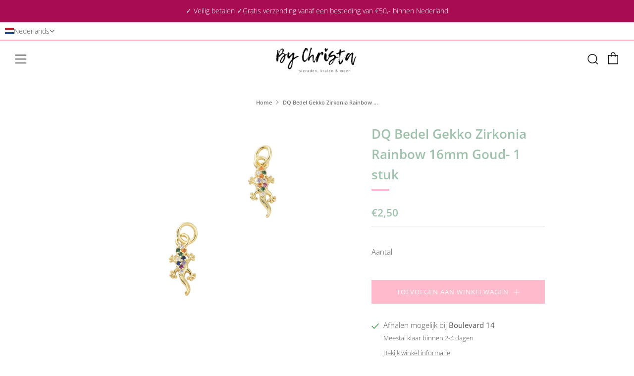

--- FILE ---
content_type: text/html; charset=utf-8
request_url: https://bychrista.nl/products/dq-bedel-hagedis-zirkonia-rainbow-1-stuk
body_size: 81139
content:
<!doctype html>
<html class="no-js" lang="nl">
<head>
  	<meta charset="utf-8">
  	<meta http-equiv="X-UA-Compatible" content="IE=edge,chrome=1">
  	<meta name="viewport" content="width=device-width, initial-scale=1.0, height=device-height, minimum-scale=1.0, user-scalable=0">
  	<meta name="theme-color" content="#ffbbcc">
<meta name="p:domain_verify" content="6e751bf3031d49d31f8a716c821d2c46"/>
	<!-- Network optimisations -->
<link rel="preconnect" href="//cdn.shopify.com" crossorigin>
<link rel="preconnect" href="//fonts.shopifycdn.com" crossorigin>
<link rel="preconnect" href="https://monorail-edge.shopifysvc.com">

<link rel="preload" as="style" href="//bychrista.nl/cdn/shop/t/3/assets/theme-critical.css?enable_css_minification=1&v=182578987804888269011622278754"><link rel="preload" as="script" href="//bychrista.nl/cdn/shop/t/3/assets/scrollreveal.min.js?v=163720458850474464051622278754"><link rel="preload" href="//bychrista.nl/cdn/fonts/open_sans/opensans_n3.b10466eda05a6b2d1ef0f6ba490dcecf7588dd78.woff2" as="font" type="font/woff2" crossorigin>
<link rel="preload" href="//bychrista.nl/cdn/fonts/open_sans/opensans_n6.15aeff3c913c3fe570c19cdfeed14ce10d09fb08.woff2" as="font" type="font/woff2" crossorigin>
<link rel="preload" href="//bychrista.nl/cdn/fonts/open_sans/opensans_n6.15aeff3c913c3fe570c19cdfeed14ce10d09fb08.woff2" as="font" type="font/woff2" crossorigin>
<link rel="preload" href="//bychrista.nl/cdn/fonts/open_sans/opensans_n4.c32e4d4eca5273f6d4ee95ddf54b5bbb75fc9b61.woff2" as="font" type="font/woff2" crossorigin>
<link rel="canonical" href="https://bychrista.nl/products/dq-bedel-hagedis-zirkonia-rainbow-1-stuk">
	    <link rel="shortcut icon" href="//bychrista.nl/cdn/shop/files/IMG_0110_32x32.png?v=1614317542" type="image/png">
	

	<!-- Title and description ================================================== --><title>DQ Bedel Gekko Zirkonia Rainbow 16mm Goud- 1 stuk
&ndash; By Christa</title><meta name="description" content="Maat: ca. 16 x 15 x 2mm (Ø3.2mm) Kleur: Goud | multicolor Materiaal: Designer Quality metaal met 18K Gouden plating (Nikkelvrij) Sub materiaal: Zirkonia Prijs per stuk"><!-- /snippets/social-meta-tags.liquid -->




<meta property="og:site_name" content="By Christa">
<meta property="og:url" content="https://bychrista.nl/products/dq-bedel-hagedis-zirkonia-rainbow-1-stuk">
<meta property="og:title" content="DQ Bedel Gekko Zirkonia Rainbow 16mm Goud- 1 stuk">
<meta property="og:type" content="product">
<meta property="og:description" content="Maat: ca. 16 x 15 x 2mm (Ø3.2mm) Kleur: Goud | multicolor Materiaal: Designer Quality metaal met 18K Gouden plating (Nikkelvrij) Sub materiaal: Zirkonia Prijs per stuk">

  <meta property="og:price:amount" content="2,50">
  <meta property="og:price:currency" content="EUR">

<meta property="og:image" content="http://bychrista.nl/cdn/shop/files/Productfoto_29_1200x1200.png?v=1711292779">
<meta property="og:image:secure_url" content="https://bychrista.nl/cdn/shop/files/Productfoto_29_1200x1200.png?v=1711292779">


<meta name="twitter:card" content="summary_large_image">
<meta name="twitter:title" content="DQ Bedel Gekko Zirkonia Rainbow 16mm Goud- 1 stuk">
<meta name="twitter:description" content="Maat: ca. 16 x 15 x 2mm (Ø3.2mm) Kleur: Goud | multicolor Materiaal: Designer Quality metaal met 18K Gouden plating (Nikkelvrij) Sub materiaal: Zirkonia Prijs per stuk">

  	<!-- JS before CSSOM =================================================== -->
  	<script type="text/javascript">
		theme = {};
		theme.t = {};
		theme.map = {};
		theme.map_settings_url="//bychrista.nl/cdn/shop/t/3/assets/map_settings.min.js?v=139713383514298653791622278748";
		theme.cart_type = 'notification';
		theme.cart_ajax = true;
		theme.routes = {
			rootUrl: "/",
			rootUrlSlash: "/",
			cartUrl: "/cart",
			cartAddUrl: "/cart/add",
			cartChangeUrl: "/cart/change"
		};
		theme.assets = {
			plyr: "//bychrista.nl/cdn/shop/t/3/assets/plyr.min.js?v=4209607025050129391622278756",
			masonry: "//bychrista.nl/cdn/shop/t/3/assets/masonry.min.js?v=52946867241060388171622278750",
			autocomplete: "//bychrista.nl/cdn/shop/t/3/assets/autocomplete.min.js?v=42647060391499044481622278759",
			photoswipe: "//bychrista.nl/cdn/shop/t/3/assets/photoswipe.min.js?v=25365026511866153621622278752",
			fecha: "//bychrista.nl/cdn/shop/t/3/assets/fecha.min.js?v=77892649025288305351622278758"
		};
	</script>
	
	<style id="fontsupporttest">@font-face{font-family:"font";src:url("https://")}</style>
	<script type="text/javascript">
		function supportsFontFace() {
			function blacklist() {
				var match = /(WebKit|windows phone.+trident)\/(\d+)/i.exec(navigator.userAgent);
				return match && parseInt(match[2], 10) < (match[1] == 'WebKit' ? 533 : 6);
			}
			function hasFontFaceSrc() {
				var style = document.getElementById('fontsupporttest');
				var sheet = style.sheet || style.styleSheet;
				var cssText = sheet ? (sheet.cssRules && sheet.cssRules[0] ? sheet.cssRules[0].cssText : sheet.cssText || '') : '';
				return /src/i.test(cssText);
			}
			return !blacklist() && hasFontFaceSrc();
		}
		document.documentElement.classList.replace('no-js', 'js');
		if (window.matchMedia("(pointer: coarse)").matches) {document.documentElement.classList.add('touchevents')} else {document.documentElement.classList.add('no-touchevents')}
		if (supportsFontFace()) {document.documentElement.classList.add('fontface')}
	</script>
  	<script src="//bychrista.nl/cdn/shop/t/3/assets/jquery.min.js?v=115860211936397945481622278756" defer="defer"></script>
  	<script src="//bychrista.nl/cdn/shop/t/3/assets/vendor.min.js?v=125665167228787214451622278758" defer="defer"></script>
  	<script src="//bychrista.nl/cdn/shop/t/3/assets/ajax-cart.min.js?v=44181433938109810821624467672" defer="defer"></script>

  	<!-- CSS ================================================== -->
  	
<style data-shopify>





:root {
	--color--brand: #ffbbcc;
	--color--brand-dark: #ffa2b9;
	--color--brand-light: #ffd5df;

	--color--accent: #b5ccbd;
	--color--accent-dark: #a6c2b0;

	--color--link: #ffffff;
	--color--link-dark: #ff2259;

	--color--text: #535353;
	--color--text-light: rgba(83, 83, 83, 0.7);
	--color--text-lighter: rgba(83, 83, 83, 0.5);
	--color--text-lightest: rgba(83, 83, 83, 0.2);

	--color--text-bg: rgba(83, 83, 83, 0.1);

	--color--headings: #9ec2ab;
	--color--alt-text: #666666;
	--color--btn: #ffffff;

	--color--product-bg: #f0f0f0;
	--color--product-sale: #ff20a2;

	--color--bg: #FFFFFF;
	--color--bg-alpha: rgba(255, 255, 255, 0.8);
	--color--bg-light: #ffffff;
	--color--bg-dark: #f2f2f2;

	--font--size-base: 15;
	--font--line-base: 30;

	--font--size-h1: 34;
	--font--size-h2: 26;
	--font--size-h3: 20;
	--font--size-h4: 19;
	--font--size-h5: 16;
	--font--size-h6: 15;

	--font--body: "Open Sans", sans-serif;
	--font--body-style: normal;
    --font--body-weight: 300;

    --font--title: "Open Sans", sans-serif;
	--font--title-weight: 600;
	--font--title-style: normal;
	--font--title-space: 0px;
	--font--title-transform: normal;
	--font--title-border: 1;
	--font--title-border-size: 4px;

	--font--nav: "Open Sans", sans-serif;
	--font--nav-weight: 600;
	--font--nav-style: normal;
	--font--nav-space: 1px;
	--font--nav-transform: uppercase;
	--font--nav-size: 13px;

	--font--button: "Open Sans", sans-serif;
	--font--button-weight: 400;
	--font--button-style: normal;
	--font--button-space: 1px;
	--font--button-transform: uppercase;
	--font--button-size: 13px;
	--font--button-mobile-size: 12px;

	--font--icon-url: //bychrista.nl/cdn/shop/t/3/assets/sb-icons.eot?v=69961381625854386191622278750;
}
</style>
	<style>@font-face {
  font-family: "Open Sans";
  font-weight: 300;
  font-style: normal;
  font-display: swap;
  src: url("//bychrista.nl/cdn/fonts/open_sans/opensans_n3.b10466eda05a6b2d1ef0f6ba490dcecf7588dd78.woff2") format("woff2"),
       url("//bychrista.nl/cdn/fonts/open_sans/opensans_n3.056c4b5dddadba7018747bd50fdaa80430e21710.woff") format("woff");
}

@font-face {
  font-family: "Open Sans";
  font-weight: 600;
  font-style: normal;
  font-display: swap;
  src: url("//bychrista.nl/cdn/fonts/open_sans/opensans_n6.15aeff3c913c3fe570c19cdfeed14ce10d09fb08.woff2") format("woff2"),
       url("//bychrista.nl/cdn/fonts/open_sans/opensans_n6.14bef14c75f8837a87f70ce22013cb146ee3e9f3.woff") format("woff");
}

@font-face {
  font-family: "Open Sans";
  font-weight: 600;
  font-style: normal;
  font-display: swap;
  src: url("//bychrista.nl/cdn/fonts/open_sans/opensans_n6.15aeff3c913c3fe570c19cdfeed14ce10d09fb08.woff2") format("woff2"),
       url("//bychrista.nl/cdn/fonts/open_sans/opensans_n6.14bef14c75f8837a87f70ce22013cb146ee3e9f3.woff") format("woff");
}

@font-face {
  font-family: "Open Sans";
  font-weight: 400;
  font-style: normal;
  font-display: swap;
  src: url("//bychrista.nl/cdn/fonts/open_sans/opensans_n4.c32e4d4eca5273f6d4ee95ddf54b5bbb75fc9b61.woff2") format("woff2"),
       url("//bychrista.nl/cdn/fonts/open_sans/opensans_n4.5f3406f8d94162b37bfa232b486ac93ee892406d.woff") format("woff");
}

@font-face {
  font-family: "Open Sans";
  font-weight: 400;
  font-style: normal;
  font-display: swap;
  src: url("//bychrista.nl/cdn/fonts/open_sans/opensans_n4.c32e4d4eca5273f6d4ee95ddf54b5bbb75fc9b61.woff2") format("woff2"),
       url("//bychrista.nl/cdn/fonts/open_sans/opensans_n4.5f3406f8d94162b37bfa232b486ac93ee892406d.woff") format("woff");
}

@font-face {
  font-family: "Open Sans";
  font-weight: 300;
  font-style: italic;
  font-display: swap;
  src: url("//bychrista.nl/cdn/fonts/open_sans/opensans_i3.853ebda1c5f31329bb2a566ea7797548807a48bf.woff2") format("woff2"),
       url("//bychrista.nl/cdn/fonts/open_sans/opensans_i3.3359d7c8c5a869c65cb7df3aa76a8d52237b1b65.woff") format("woff");
}

@font-face {
  font-family: "Open Sans";
  font-weight: 400;
  font-style: italic;
  font-display: swap;
  src: url("//bychrista.nl/cdn/fonts/open_sans/opensans_i4.6f1d45f7a46916cc95c694aab32ecbf7509cbf33.woff2") format("woff2"),
       url("//bychrista.nl/cdn/fonts/open_sans/opensans_i4.4efaa52d5a57aa9a57c1556cc2b7465d18839daa.woff") format("woff");
}

</style>

<link rel="stylesheet" href="//bychrista.nl/cdn/shop/t/3/assets/theme-critical.css?enable_css_minification=1&v=182578987804888269011622278754">

<link rel="preload" href="//bychrista.nl/cdn/shop/t/3/assets/theme.css?enable_css_minification=1&v=21312513603539000031622278749" as="style" onload="this.onload=null;this.rel='stylesheet'">
<noscript><link rel="stylesheet" href="//bychrista.nl/cdn/shop/t/3/assets/theme.css?enable_css_minification=1&v=21312513603539000031622278749"></noscript>
<script>
	/*! loadCSS rel=preload polyfill. [c]2017 Filament Group, Inc. MIT License */
	(function(w){"use strict";if(!w.loadCSS){w.loadCSS=function(){}}var rp=loadCSS.relpreload={};rp.support=(function(){var ret;try{ret=w.document.createElement("link").relList.supports("preload")}catch(e){ret=false}return function(){return ret}})();rp.bindMediaToggle=function(link){var finalMedia=link.media||"all";function enableStylesheet(){if(link.addEventListener){link.removeEventListener("load",enableStylesheet)}else if(link.attachEvent){link.detachEvent("onload",enableStylesheet)}link.setAttribute("onload",null);link.media=finalMedia}if(link.addEventListener){link.addEventListener("load",enableStylesheet)}else if(link.attachEvent){link.attachEvent("onload",enableStylesheet)}setTimeout(function(){link.rel="stylesheet";link.media="only x"});setTimeout(enableStylesheet,3000)};rp.poly=function(){if(rp.support()){return}var links=w.document.getElementsByTagName("link");for(var i=0;i<links.length;i+=1){var link=links[i];if(link.rel==="preload"&&link.getAttribute("as")==="style"&&!link.getAttribute("data-loadcss")){link.setAttribute("data-loadcss",true);rp.bindMediaToggle(link)}}};if(!rp.support()){rp.poly();var run=w.setInterval(rp.poly,500);if(w.addEventListener){w.addEventListener("load",function(){rp.poly();w.clearInterval(run)})}else if(w.attachEvent){w.attachEvent("onload",function(){rp.poly();w.clearInterval(run)})}}if(typeof exports!=="undefined"){exports.loadCSS=loadCSS}else{w.loadCSS=loadCSS}}(typeof global!=="undefined"?global:this));
</script>

	<!-- JS after CSSOM=================================================== -->
  	<script src="//bychrista.nl/cdn/shop/t/3/assets/theme.min.js?v=67362414734980941491622278762" defer="defer"></script>
  	<script src="//bychrista.nl/cdn/shop/t/3/assets/custom.js?v=152733329445290166911622278755" defer="defer"></script>

	

  	
		<script src="//bychrista.nl/cdn/shop/t/3/assets/scrollreveal.min.js?v=163720458850474464051622278754"></script>
	
  	

	<!-- Header hook for plugins ================================================== -->
  	<script>window.performance && window.performance.mark && window.performance.mark('shopify.content_for_header.start');</script><meta name="google-site-verification" content="PXeRRWrM8Q2kQVE1lTKF3q4iDLdOkg8zTn81P_q9a5U">
<meta id="shopify-digital-wallet" name="shopify-digital-wallet" content="/50530844836/digital_wallets/dialog">
<meta name="shopify-checkout-api-token" content="38f9ebe74b26bab4fdf5bbf7065d14bc">
<meta id="in-context-paypal-metadata" data-shop-id="50530844836" data-venmo-supported="false" data-environment="production" data-locale="nl_NL" data-paypal-v4="true" data-currency="EUR">
<link rel="alternate" hreflang="x-default" href="https://bychrista.nl/products/dq-bedel-hagedis-zirkonia-rainbow-1-stuk">
<link rel="alternate" hreflang="nl" href="https://bychrista.nl/products/dq-bedel-hagedis-zirkonia-rainbow-1-stuk">
<link rel="alternate" hreflang="en" href="https://bychrista.nl/en/products/dq-bedel-hagedis-zirkonia-rainbow-1-stuk">
<link rel="alternate" type="application/json+oembed" href="https://bychrista.nl/products/dq-bedel-hagedis-zirkonia-rainbow-1-stuk.oembed">
<script async="async" src="/checkouts/internal/preloads.js?locale=nl-NL"></script>
<link rel="preconnect" href="https://shop.app" crossorigin="anonymous">
<script async="async" src="https://shop.app/checkouts/internal/preloads.js?locale=nl-NL&shop_id=50530844836" crossorigin="anonymous"></script>
<script id="apple-pay-shop-capabilities" type="application/json">{"shopId":50530844836,"countryCode":"NL","currencyCode":"EUR","merchantCapabilities":["supports3DS"],"merchantId":"gid:\/\/shopify\/Shop\/50530844836","merchantName":"By Christa","requiredBillingContactFields":["postalAddress","email","phone"],"requiredShippingContactFields":["postalAddress","email","phone"],"shippingType":"shipping","supportedNetworks":["visa","maestro","masterCard"],"total":{"type":"pending","label":"By Christa","amount":"1.00"},"shopifyPaymentsEnabled":true,"supportsSubscriptions":true}</script>
<script id="shopify-features" type="application/json">{"accessToken":"38f9ebe74b26bab4fdf5bbf7065d14bc","betas":["rich-media-storefront-analytics"],"domain":"bychrista.nl","predictiveSearch":true,"shopId":50530844836,"locale":"nl"}</script>
<script>var Shopify = Shopify || {};
Shopify.shop = "by-christa.myshopify.com";
Shopify.locale = "nl";
Shopify.currency = {"active":"EUR","rate":"1.0"};
Shopify.country = "NL";
Shopify.theme = {"name":"Venue","id":123317682340,"schema_name":"Venue","schema_version":"4.8.6","theme_store_id":836,"role":"main"};
Shopify.theme.handle = "null";
Shopify.theme.style = {"id":null,"handle":null};
Shopify.cdnHost = "bychrista.nl/cdn";
Shopify.routes = Shopify.routes || {};
Shopify.routes.root = "/";</script>
<script type="module">!function(o){(o.Shopify=o.Shopify||{}).modules=!0}(window);</script>
<script>!function(o){function n(){var o=[];function n(){o.push(Array.prototype.slice.apply(arguments))}return n.q=o,n}var t=o.Shopify=o.Shopify||{};t.loadFeatures=n(),t.autoloadFeatures=n()}(window);</script>
<script>
  window.ShopifyPay = window.ShopifyPay || {};
  window.ShopifyPay.apiHost = "shop.app\/pay";
  window.ShopifyPay.redirectState = null;
</script>
<script id="shop-js-analytics" type="application/json">{"pageType":"product"}</script>
<script defer="defer" async type="module" src="//bychrista.nl/cdn/shopifycloud/shop-js/modules/v2/client.init-shop-cart-sync_temwk-5i.nl.esm.js"></script>
<script defer="defer" async type="module" src="//bychrista.nl/cdn/shopifycloud/shop-js/modules/v2/chunk.common_CCZ-xm-Q.esm.js"></script>
<script type="module">
  await import("//bychrista.nl/cdn/shopifycloud/shop-js/modules/v2/client.init-shop-cart-sync_temwk-5i.nl.esm.js");
await import("//bychrista.nl/cdn/shopifycloud/shop-js/modules/v2/chunk.common_CCZ-xm-Q.esm.js");

  window.Shopify.SignInWithShop?.initShopCartSync?.({"fedCMEnabled":true,"windoidEnabled":true});

</script>
<script>
  window.Shopify = window.Shopify || {};
  if (!window.Shopify.featureAssets) window.Shopify.featureAssets = {};
  window.Shopify.featureAssets['shop-js'] = {"shop-cart-sync":["modules/v2/client.shop-cart-sync_C_VO6eFW.nl.esm.js","modules/v2/chunk.common_CCZ-xm-Q.esm.js"],"init-fed-cm":["modules/v2/client.init-fed-cm_FItnDNcC.nl.esm.js","modules/v2/chunk.common_CCZ-xm-Q.esm.js"],"shop-button":["modules/v2/client.shop-button_IpPg0fLo.nl.esm.js","modules/v2/chunk.common_CCZ-xm-Q.esm.js"],"init-windoid":["modules/v2/client.init-windoid_DdE6oLv5.nl.esm.js","modules/v2/chunk.common_CCZ-xm-Q.esm.js"],"shop-cash-offers":["modules/v2/client.shop-cash-offers_D6q7lL9C.nl.esm.js","modules/v2/chunk.common_CCZ-xm-Q.esm.js","modules/v2/chunk.modal_BmkKFhvx.esm.js"],"shop-toast-manager":["modules/v2/client.shop-toast-manager_Bl40k8tl.nl.esm.js","modules/v2/chunk.common_CCZ-xm-Q.esm.js"],"init-shop-email-lookup-coordinator":["modules/v2/client.init-shop-email-lookup-coordinator_BOK7joXB.nl.esm.js","modules/v2/chunk.common_CCZ-xm-Q.esm.js"],"pay-button":["modules/v2/client.pay-button_C7i2_XxJ.nl.esm.js","modules/v2/chunk.common_CCZ-xm-Q.esm.js"],"avatar":["modules/v2/client.avatar_BTnouDA3.nl.esm.js"],"init-shop-cart-sync":["modules/v2/client.init-shop-cart-sync_temwk-5i.nl.esm.js","modules/v2/chunk.common_CCZ-xm-Q.esm.js"],"shop-login-button":["modules/v2/client.shop-login-button_DdCzYdFS.nl.esm.js","modules/v2/chunk.common_CCZ-xm-Q.esm.js","modules/v2/chunk.modal_BmkKFhvx.esm.js"],"init-customer-accounts-sign-up":["modules/v2/client.init-customer-accounts-sign-up_DFXIGKiG.nl.esm.js","modules/v2/client.shop-login-button_DdCzYdFS.nl.esm.js","modules/v2/chunk.common_CCZ-xm-Q.esm.js","modules/v2/chunk.modal_BmkKFhvx.esm.js"],"init-shop-for-new-customer-accounts":["modules/v2/client.init-shop-for-new-customer-accounts_CnDrhKuX.nl.esm.js","modules/v2/client.shop-login-button_DdCzYdFS.nl.esm.js","modules/v2/chunk.common_CCZ-xm-Q.esm.js","modules/v2/chunk.modal_BmkKFhvx.esm.js"],"init-customer-accounts":["modules/v2/client.init-customer-accounts_9lqyQGg7.nl.esm.js","modules/v2/client.shop-login-button_DdCzYdFS.nl.esm.js","modules/v2/chunk.common_CCZ-xm-Q.esm.js","modules/v2/chunk.modal_BmkKFhvx.esm.js"],"shop-follow-button":["modules/v2/client.shop-follow-button_DDFkCFR_.nl.esm.js","modules/v2/chunk.common_CCZ-xm-Q.esm.js","modules/v2/chunk.modal_BmkKFhvx.esm.js"],"lead-capture":["modules/v2/client.lead-capture_D6a5IkTE.nl.esm.js","modules/v2/chunk.common_CCZ-xm-Q.esm.js","modules/v2/chunk.modal_BmkKFhvx.esm.js"],"checkout-modal":["modules/v2/client.checkout-modal_ls22PHbP.nl.esm.js","modules/v2/chunk.common_CCZ-xm-Q.esm.js","modules/v2/chunk.modal_BmkKFhvx.esm.js"],"shop-login":["modules/v2/client.shop-login_DnuKONkX.nl.esm.js","modules/v2/chunk.common_CCZ-xm-Q.esm.js","modules/v2/chunk.modal_BmkKFhvx.esm.js"],"payment-terms":["modules/v2/client.payment-terms_Cx_gmh72.nl.esm.js","modules/v2/chunk.common_CCZ-xm-Q.esm.js","modules/v2/chunk.modal_BmkKFhvx.esm.js"]};
</script>
<script>(function() {
  var isLoaded = false;
  function asyncLoad() {
    if (isLoaded) return;
    isLoaded = true;
    var urls = ["https:\/\/cdn.weglot.com\/weglot_script_tag.js?shop=by-christa.myshopify.com","https:\/\/ecommplugins-scripts.trustpilot.com\/v2.1\/js\/header.min.js?settings=eyJrZXkiOiJpVERMVU94Q2tTUXlCNEUzIiwicyI6Im5vbmUifQ==\u0026v=2.5\u0026shop=by-christa.myshopify.com","https:\/\/ecommplugins-trustboxsettings.trustpilot.com\/by-christa.myshopify.com.js?settings=1699107158512\u0026shop=by-christa.myshopify.com","https:\/\/bychrista.nl\/apps\/giraffly-trust\/trust-worker-6891fa595bf9f855e6427cdd6f88520c24cdc51c.js?v=20230628060450\u0026shop=by-christa.myshopify.com"];
    for (var i = 0; i < urls.length; i++) {
      var s = document.createElement('script');
      s.type = 'text/javascript';
      s.async = true;
      s.src = urls[i];
      var x = document.getElementsByTagName('script')[0];
      x.parentNode.insertBefore(s, x);
    }
  };
  if(window.attachEvent) {
    window.attachEvent('onload', asyncLoad);
  } else {
    window.addEventListener('load', asyncLoad, false);
  }
})();</script>
<script id="__st">var __st={"a":50530844836,"offset":3600,"reqid":"771c255e-2772-4b09-b0ef-2a03c930301b-1768989974","pageurl":"bychrista.nl\/products\/dq-bedel-hagedis-zirkonia-rainbow-1-stuk","u":"7dab4536923b","p":"product","rtyp":"product","rid":9071340716381};</script>
<script>window.ShopifyPaypalV4VisibilityTracking = true;</script>
<script id="captcha-bootstrap">!function(){'use strict';const t='contact',e='account',n='new_comment',o=[[t,t],['blogs',n],['comments',n],[t,'customer']],c=[[e,'customer_login'],[e,'guest_login'],[e,'recover_customer_password'],[e,'create_customer']],r=t=>t.map((([t,e])=>`form[action*='/${t}']:not([data-nocaptcha='true']) input[name='form_type'][value='${e}']`)).join(','),a=t=>()=>t?[...document.querySelectorAll(t)].map((t=>t.form)):[];function s(){const t=[...o],e=r(t);return a(e)}const i='password',u='form_key',d=['recaptcha-v3-token','g-recaptcha-response','h-captcha-response',i],f=()=>{try{return window.sessionStorage}catch{return}},m='__shopify_v',_=t=>t.elements[u];function p(t,e,n=!1){try{const o=window.sessionStorage,c=JSON.parse(o.getItem(e)),{data:r}=function(t){const{data:e,action:n}=t;return t[m]||n?{data:e,action:n}:{data:t,action:n}}(c);for(const[e,n]of Object.entries(r))t.elements[e]&&(t.elements[e].value=n);n&&o.removeItem(e)}catch(o){console.error('form repopulation failed',{error:o})}}const l='form_type',E='cptcha';function T(t){t.dataset[E]=!0}const w=window,h=w.document,L='Shopify',v='ce_forms',y='captcha';let A=!1;((t,e)=>{const n=(g='f06e6c50-85a8-45c8-87d0-21a2b65856fe',I='https://cdn.shopify.com/shopifycloud/storefront-forms-hcaptcha/ce_storefront_forms_captcha_hcaptcha.v1.5.2.iife.js',D={infoText:'Beschermd door hCaptcha',privacyText:'Privacy',termsText:'Voorwaarden'},(t,e,n)=>{const o=w[L][v],c=o.bindForm;if(c)return c(t,g,e,D).then(n);var r;o.q.push([[t,g,e,D],n]),r=I,A||(h.body.append(Object.assign(h.createElement('script'),{id:'captcha-provider',async:!0,src:r})),A=!0)});var g,I,D;w[L]=w[L]||{},w[L][v]=w[L][v]||{},w[L][v].q=[],w[L][y]=w[L][y]||{},w[L][y].protect=function(t,e){n(t,void 0,e),T(t)},Object.freeze(w[L][y]),function(t,e,n,w,h,L){const[v,y,A,g]=function(t,e,n){const i=e?o:[],u=t?c:[],d=[...i,...u],f=r(d),m=r(i),_=r(d.filter((([t,e])=>n.includes(e))));return[a(f),a(m),a(_),s()]}(w,h,L),I=t=>{const e=t.target;return e instanceof HTMLFormElement?e:e&&e.form},D=t=>v().includes(t);t.addEventListener('submit',(t=>{const e=I(t);if(!e)return;const n=D(e)&&!e.dataset.hcaptchaBound&&!e.dataset.recaptchaBound,o=_(e),c=g().includes(e)&&(!o||!o.value);(n||c)&&t.preventDefault(),c&&!n&&(function(t){try{if(!f())return;!function(t){const e=f();if(!e)return;const n=_(t);if(!n)return;const o=n.value;o&&e.removeItem(o)}(t);const e=Array.from(Array(32),(()=>Math.random().toString(36)[2])).join('');!function(t,e){_(t)||t.append(Object.assign(document.createElement('input'),{type:'hidden',name:u})),t.elements[u].value=e}(t,e),function(t,e){const n=f();if(!n)return;const o=[...t.querySelectorAll(`input[type='${i}']`)].map((({name:t})=>t)),c=[...d,...o],r={};for(const[a,s]of new FormData(t).entries())c.includes(a)||(r[a]=s);n.setItem(e,JSON.stringify({[m]:1,action:t.action,data:r}))}(t,e)}catch(e){console.error('failed to persist form',e)}}(e),e.submit())}));const S=(t,e)=>{t&&!t.dataset[E]&&(n(t,e.some((e=>e===t))),T(t))};for(const o of['focusin','change'])t.addEventListener(o,(t=>{const e=I(t);D(e)&&S(e,y())}));const B=e.get('form_key'),M=e.get(l),P=B&&M;t.addEventListener('DOMContentLoaded',(()=>{const t=y();if(P)for(const e of t)e.elements[l].value===M&&p(e,B);[...new Set([...A(),...v().filter((t=>'true'===t.dataset.shopifyCaptcha))])].forEach((e=>S(e,t)))}))}(h,new URLSearchParams(w.location.search),n,t,e,['guest_login'])})(!0,!0)}();</script>
<script integrity="sha256-4kQ18oKyAcykRKYeNunJcIwy7WH5gtpwJnB7kiuLZ1E=" data-source-attribution="shopify.loadfeatures" defer="defer" src="//bychrista.nl/cdn/shopifycloud/storefront/assets/storefront/load_feature-a0a9edcb.js" crossorigin="anonymous"></script>
<script crossorigin="anonymous" defer="defer" src="//bychrista.nl/cdn/shopifycloud/storefront/assets/shopify_pay/storefront-65b4c6d7.js?v=20250812"></script>
<script data-source-attribution="shopify.dynamic_checkout.dynamic.init">var Shopify=Shopify||{};Shopify.PaymentButton=Shopify.PaymentButton||{isStorefrontPortableWallets:!0,init:function(){window.Shopify.PaymentButton.init=function(){};var t=document.createElement("script");t.src="https://bychrista.nl/cdn/shopifycloud/portable-wallets/latest/portable-wallets.nl.js",t.type="module",document.head.appendChild(t)}};
</script>
<script data-source-attribution="shopify.dynamic_checkout.buyer_consent">
  function portableWalletsHideBuyerConsent(e){var t=document.getElementById("shopify-buyer-consent"),n=document.getElementById("shopify-subscription-policy-button");t&&n&&(t.classList.add("hidden"),t.setAttribute("aria-hidden","true"),n.removeEventListener("click",e))}function portableWalletsShowBuyerConsent(e){var t=document.getElementById("shopify-buyer-consent"),n=document.getElementById("shopify-subscription-policy-button");t&&n&&(t.classList.remove("hidden"),t.removeAttribute("aria-hidden"),n.addEventListener("click",e))}window.Shopify?.PaymentButton&&(window.Shopify.PaymentButton.hideBuyerConsent=portableWalletsHideBuyerConsent,window.Shopify.PaymentButton.showBuyerConsent=portableWalletsShowBuyerConsent);
</script>
<script data-source-attribution="shopify.dynamic_checkout.cart.bootstrap">document.addEventListener("DOMContentLoaded",(function(){function t(){return document.querySelector("shopify-accelerated-checkout-cart, shopify-accelerated-checkout")}if(t())Shopify.PaymentButton.init();else{new MutationObserver((function(e,n){t()&&(Shopify.PaymentButton.init(),n.disconnect())})).observe(document.body,{childList:!0,subtree:!0})}}));
</script>
<link id="shopify-accelerated-checkout-styles" rel="stylesheet" media="screen" href="https://bychrista.nl/cdn/shopifycloud/portable-wallets/latest/accelerated-checkout-backwards-compat.css" crossorigin="anonymous">
<style id="shopify-accelerated-checkout-cart">
        #shopify-buyer-consent {
  margin-top: 1em;
  display: inline-block;
  width: 100%;
}

#shopify-buyer-consent.hidden {
  display: none;
}

#shopify-subscription-policy-button {
  background: none;
  border: none;
  padding: 0;
  text-decoration: underline;
  font-size: inherit;
  cursor: pointer;
}

#shopify-subscription-policy-button::before {
  box-shadow: none;
}

      </style>

<script>window.performance && window.performance.mark && window.performance.mark('shopify.content_for_header.end');</script>
<!-- BEGIN app block: shopify://apps/instafeed/blocks/head-block/c447db20-095d-4a10-9725-b5977662c9d5 --><link rel="preconnect" href="https://cdn.nfcube.com/">
<link rel="preconnect" href="https://scontent.cdninstagram.com/">


  <script>
    document.addEventListener('DOMContentLoaded', function () {
      let instafeedScript = document.createElement('script');

      
        instafeedScript.src = 'https://storage.nfcube.com/instafeed-4fbee50865cd5b2a6b3d728fb7c1e04e.js';
      

      document.body.appendChild(instafeedScript);
    });
  </script>





<!-- END app block --><!-- BEGIN app block: shopify://apps/t-lab-ai-language-translate/blocks/language_switcher/b5b83690-efd4-434d-8c6a-a5cef4019faf --><!-- BEGIN app snippet: switcher_styling -->

<link href="//cdn.shopify.com/extensions/019bb762-7264-7b99-8d86-32684349d784/content-translation-297/assets/advanced-switcher.css" rel="stylesheet" type="text/css" media="all" />

<style>
  .tl-switcher-container.tl-custom-position {
    border-width: 1px;
    border-style: solid;
    border-color: #000000;
    background-color: #ffffff;
  }

  .tl-custom-position.top-right {
    top: 55px;
    right: 20px;
    bottom: auto;
    left: auto;
  }

  .tl-custom-position.top-left {
    top: 55px;
    right: auto;
    bottom: auto;
    left: 20px;
  }

  .tl-custom-position.bottom-left {
    position: fixed;
    top: auto;
    right: auto;
    bottom: 20px;
    left: 20px;
  }

  .tl-custom-position.bottom-right {
    position: fixed;
    top: auto;
    right: 20px;
    bottom: 20px;
    left: auto;
  }

  .tl-custom-position > div {
    font-size: 14px;
    color: #5c5c5c;
  }

  .tl-custom-position .tl-label {
    color: #5c5c5c;
  }

  .tl-dropdown,
  .tl-overlay,
  .tl-options {
    display: none;
  }

  .tl-dropdown.bottom-right,
  .tl-dropdown.bottom-left {
    bottom: 100%;
    top: auto;
  }

  .tl-dropdown.top-right,
  .tl-dropdown.bottom-right {
    right: 0;
    left: auto;
  }

  .tl-options.bottom-right,
  .tl-options.bottom-left {
    bottom: 100%;
    top: auto;
  }

  .tl-options.top-right,
  .tl-options.bottom-right {
    right: 0;
    left: auto;
  }

  div:not(.tl-inner) > .tl-switcher .tl-select,
  div.tl-selections {
    border-width: 0px;
  }

  

  
</style>
<!-- END app snippet -->

<script type="text/template" id="tl-switcher-template">
  <div class="tl-switcher-container hidden ">
    
        <!-- BEGIN app snippet: language_form --><div class="tl-switcher tl-language"><form method="post" action="/localization" id="localization_form" accept-charset="UTF-8" class="shopify-localization-form" enctype="multipart/form-data"><input type="hidden" name="form_type" value="localization" /><input type="hidden" name="utf8" value="✓" /><input type="hidden" name="_method" value="put" /><input type="hidden" name="return_to" value="/products/dq-bedel-hagedis-zirkonia-rainbow-1-stuk" />
    <div class="tl-select">
      
          <img
            class="tl-flag"
            loading="lazy"
            width="20"
            height="18"
            alt="Language switcher country flag for Nederlands"
            src="https://cdn.shopify.com/extensions/019bb762-7264-7b99-8d86-32684349d784/content-translation-297/assets/nl.svg"
          >
            <span class="tl-label tl-name">Nederlands</span>
      
    </div>
    <ul class="tl-options " role="list">
      
          <li
            class="tl-option active"
            data-value="nl"
          >
              <img
                class="tl-flag"
                loading="lazy"
                width="20"
                height="18"
                alt="Language dropdown option country flag for Nederlands"
                src="https://cdn.shopify.com/extensions/019bb762-7264-7b99-8d86-32684349d784/content-translation-297/assets/nl.svg"
              >
                <span class="tl-label tl-name" for="Nederlands">Nederlands</span>
          </li>
          <li
            class="tl-option "
            data-value="en"
          >
              <img
                class="tl-flag"
                loading="lazy"
                width="20"
                height="18"
                alt="Language dropdown option country flag for English"
                src="https://cdn.shopify.com/extensions/019bb762-7264-7b99-8d86-32684349d784/content-translation-297/assets/gb.svg"
              >
                <span class="tl-label tl-name" for="English">English</span>
          </li>
      
    </ul>
    <input type="hidden" name="country_code" value="NL">
    <input type="hidden" name="language_code" value="nl"></form>
</div>
<!-- END app snippet -->

      
    <!-- BEGIN app snippet: language_form2 --><div class="tl-languages-unwrap" style="display: none;"><form method="post" action="/localization" id="localization_form" accept-charset="UTF-8" class="shopify-localization-form" enctype="multipart/form-data"><input type="hidden" name="form_type" value="localization" /><input type="hidden" name="utf8" value="✓" /><input type="hidden" name="_method" value="put" /><input type="hidden" name="return_to" value="/products/dq-bedel-hagedis-zirkonia-rainbow-1-stuk" />
    <ul class="tl-options" role="list">
      
          <li
            class="tl-option active"
            data-value="nl"
          >
                <span class="tl-label tl-name" for="Nederlands">Nederlands</span>
          </li>
          <li
            class="tl-option "
            data-value="en"
          >
                <span class="tl-label tl-name" for="English">English</span>
          </li>
      
    </ul>
    <input type="hidden" name="country_code" value="NL">
    <input type="hidden" name="language_code" value="nl"></form>
</div>
<!-- END app snippet -->
  </div>
</script>

<!-- BEGIN app snippet: switcher_init_script --><script>
  "use strict";
  (()=>{let s="tlSwitcherReady",l="hidden";function c(i,r,t=0){var e=i.map(function(e){return document.querySelector(e)});if(e.every(function(e){return!!e}))r(e);else{let e=new MutationObserver(function(e,t){var n=i.map(function(e){return document.querySelector(e)});n.every(function(e){return!!e})&&(t.disconnect(),r(n))});e.observe(document.documentElement,{childList:!0,subtree:!0}),0<t&&setTimeout(function(){e.disconnect()},t)}}let a=function(c,a){return function(t){var n=t[0],i=t[1];if(n&&i){var r=n.cloneNode(!0);let e=!1;switch(a){case"before":var o=i.parentElement;o&&(o.insertBefore(r,i),e=!0);break;case"after":o=i.parentElement;o&&(o.insertBefore(r,i.nextSibling),e=!0);break;case"in-element-prepend":o=i.firstChild;i.insertBefore(r,o),e=!0;break;case"in-element":i.appendChild(r),e=!0}e&&(r instanceof HTMLElement&&(r.classList.add(c),r.classList.remove(l)),t=new CustomEvent(s,{detail:{switcherElement:r}}),document.dispatchEvent(t))}}};function r(e){switch(e.switcherPosition){case"header":t=e.switcherPrototypeSelector,i=e.headerRelativePosition,r=e.mobileRefElement,o=e.mobileRelativePosition,(n=e.headerRefElement)&&n.split(",").map(e=>e.trim()).filter(Boolean).forEach(e=>{c([t,e],a("desktop",i),3e3)}),r&&r.split(",").map(e=>e.trim()).filter(Boolean).forEach(e=>{c([t,e],a("mobile",o))});break;case"custom":n=e.switcherPrototypeSelector,(n=document.querySelector(n))&&(n.classList.add("tl-custom-position"),n.classList.remove(l),n=new CustomEvent(s,{detail:{switcherElement:n}}),document.dispatchEvent(n))}var t,n,i,r,o}void 0===window.TranslationLab&&(window.TranslationLab={}),window.TranslationLab.Switcher={configure:function(i){c(["body"],e=>{var t,n=document.getElementById("tl-switcher-template");n&&((t=document.createElement("div")).innerHTML=n.innerHTML,n=t.querySelector(".tl-switcher-container"))&&(t=n.cloneNode(!0),e[0])&&e[0].appendChild(t),r(i)})}}})();
</script><!-- END app snippet -->

<script>
  (function () {

    var enabledShopCurrenciesJson = '[{"name":"Czech Koruna","iso_code":"CZK","symbol":"Kč"},{"name":"Danish Krone","iso_code":"DKK","symbol":"kr."},{"name":"Euro","iso_code":"EUR","symbol":"€"},{"name":"British Pound","iso_code":"GBP","symbol":"£"},{"name":"Hungarian Forint","iso_code":"HUF","symbol":"Ft"},{"name":"Polish Złoty","iso_code":"PLN","symbol":"zł"},{"name":"Romanian Leu","iso_code":"RON","symbol":"Lei"},{"name":"Swedish Krona","iso_code":"SEK","symbol":"kr"}]';
    var availableCountriesJson = '[{"name":"België","iso_code":"BE","currency_code":"EUR"},{"name":"Bulgarije","iso_code":"BG","currency_code":"EUR"},{"name":"Cyprus","iso_code":"CY","currency_code":"EUR"},{"name":"Denemarken","iso_code":"DK","currency_code":"DKK"},{"name":"Duitsland","iso_code":"DE","currency_code":"EUR"},{"name":"Estland","iso_code":"EE","currency_code":"EUR"},{"name":"Finland","iso_code":"FI","currency_code":"EUR"},{"name":"Frankrijk","iso_code":"FR","currency_code":"EUR"},{"name":"Griekenland","iso_code":"GR","currency_code":"EUR"},{"name":"Hongarije","iso_code":"HU","currency_code":"HUF"},{"name":"Ierland","iso_code":"IE","currency_code":"EUR"},{"name":"Italië","iso_code":"IT","currency_code":"EUR"},{"name":"Kroatië","iso_code":"HR","currency_code":"EUR"},{"name":"Letland","iso_code":"LV","currency_code":"EUR"},{"name":"Litouwen","iso_code":"LT","currency_code":"EUR"},{"name":"Luxemburg","iso_code":"LU","currency_code":"EUR"},{"name":"Malta","iso_code":"MT","currency_code":"EUR"},{"name":"Nederland","iso_code":"NL","currency_code":"EUR"},{"name":"Oostenrijk","iso_code":"AT","currency_code":"EUR"},{"name":"Polen","iso_code":"PL","currency_code":"PLN"},{"name":"Portugal","iso_code":"PT","currency_code":"EUR"},{"name":"Roemenië","iso_code":"RO","currency_code":"RON"},{"name":"Slovenië","iso_code":"SI","currency_code":"EUR"},{"name":"Slowakije","iso_code":"SK","currency_code":"EUR"},{"name":"Spanje","iso_code":"ES","currency_code":"EUR"},{"name":"Tsjechië","iso_code":"CZ","currency_code":"CZK"},{"name":"Verenigd Koninkrijk","iso_code":"GB","currency_code":"GBP"},{"name":"Zweden","iso_code":"SE","currency_code":"SEK"}]';

    if (typeof window.TranslationLab === 'undefined') {
      window.TranslationLab = {};
    }

    window.TranslationLab.CurrencySettings = {
      themeMoneyFormat: "€{{amount_with_comma_separator}}",
      themeMoneyWithCurrencyFormat: "€{{amount_with_comma_separator}} EUR",
      format: 'money_with_currency_format',
      isRtl: false
    };

    window.TranslationLab.switcherSettings = {
      switcherMode: 'language',
      labelType: 'language-name',
      showFlags: true,
      useSwitcherIcon: false,
      imgFileTemplate: 'https://cdn.shopify.com/extensions/019bb762-7264-7b99-8d86-32684349d784/content-translation-297/assets/[country-code].svg',

      isModal: false,

      currencyFormatClass: 'span.money, span.tlab-currency-format, .price-item, .price, .price-sale, .price-compare, .product__price, .product__price--sale, .product__price--old, .jsPrice',
      shopCurrencyCode: "EUR" || "EUR",

      langCurrencies: null,

      currentLocale: 'nl',
      languageList: JSON.parse("[{\r\n\"name\": \"Nederlands\",\r\n\"endonym_name\": \"Nederlands\",\r\n\"iso_code\": \"nl\",\r\n\"display_code\": \"nl\",\r\n\"primary\": true,\"flag\": \"https:\/\/cdn.shopify.com\/extensions\/019bb762-7264-7b99-8d86-32684349d784\/content-translation-297\/assets\/nl.svg\",\r\n\"region\": null,\r\n\"regions\": null,\r\n\"root_url\": \"\\\/\"\r\n},{\r\n\"name\": \"Engels\",\r\n\"endonym_name\": \"English\",\r\n\"iso_code\": \"en\",\r\n\"display_code\": \"en\",\r\n\"primary\": false,\"flag\": \"https:\/\/cdn.shopify.com\/extensions\/019bb762-7264-7b99-8d86-32684349d784\/content-translation-297\/assets\/gb.svg\",\r\n\"region\": null,\r\n\"regions\": null,\r\n\"root_url\": \"\\\/en\"\r\n}]"),

      currentCountry: 'NL',
      availableCountries: JSON.parse(availableCountriesJson),

      enabledShopCurrencies: JSON.parse(enabledShopCurrenciesJson),

      addNoRedirect: false,
      addLanguageCode: false,
    };

    function getShopifyThemeName() {
      if (window.Shopify && window.Shopify.theme && window.Shopify.theme.name) {
        return window.Shopify.theme.name.toLowerCase();
      }
      return null;
    }

    function find(collection, predicate) {
      for (var i = 0; i < collection.length; i++) {
        if (predicate(collection[i])) {
          return collection[i];
        }
      }
      return null;
    }

    function getCurrenciesForLanguage(languageCode, languageCurrencies, defaultCurrencyCode) {
      if (!languageCode || !languageCurrencies) {
        return {
          languageCode: '',
          currencies: [{ code: defaultCurrencyCode }]
        };
      }
      const langCodePart = languageCode.split('-')[0];
      const langCurrencyMapping = find(languageCurrencies, function(x) { return x.languageCode === languageCode || x.languageCode === langCodePart; });
      const defaultCurrenciesForLanguage = {
        languageCode: languageCode,
        currencies: [{ code: defaultCurrencyCode }]
      };
      return langCurrencyMapping ?? defaultCurrenciesForLanguage;
    }

    function findCurrencyForLanguage(langCurrencies, languageCode, currencyCode, defaultCurrencyCode) {
      if (!languageCode) return null
      const langCurrencyMapping = getCurrenciesForLanguage(languageCode, langCurrencies, defaultCurrencyCode);
      if (!currencyCode)  return langCurrencyMapping.currencies[0];
      const currency = find(langCurrencyMapping.currencies, function(currency) { return currency.code === currencyCode; });
      if (!currency) return langCurrencyMapping.currencies[0];
      return currency;
    }

    function getCurrentCurrencyCode(languageCurrencies, language, shopCurrencyCode) {
      const queryParamCurrencyCode = getQueryParam('currency');
      if (queryParamCurrencyCode) {
        window.TranslationLab.currencyCookie.write(queryParamCurrencyCode.toUpperCase());
        deleteQueryParam('currency');
      }

      const savedCurrencyCode = window.TranslationLab.currencyCookie.read() ?? null;
      const currencyForCurrentLanguage = findCurrencyForLanguage(languageCurrencies, language.iso_code, savedCurrencyCode, shopCurrencyCode);
      return currencyForCurrentLanguage ? currencyForCurrentLanguage.code : shopCurrencyCode;
    }

    function getQueryParam(param) {
      const queryString = window.location.search;
      const urlParams = new URLSearchParams(queryString);
      const paramValue = urlParams.get(param);
      return paramValue;
    }

    function deleteQueryParam(param) {
      const url = new URL(window.location.href);
      url.searchParams.delete(param);
      window.history.replaceState({}, '', url.toString());
    }

    window.TranslationLab.currencyCookie = {
        name: 'translation-lab-currency',
        write: function (currency) {
            window.localStorage.setItem(this.name, currency);
        },
        read: function () {
            return window.localStorage.getItem(this.name);
        },
        destroy: function () {
            window.localStorage.removeItem(this.name);
        }
    }

    window.TranslationLab.currencyService = {
      getCurrenciesForLanguage: getCurrenciesForLanguage,
      findCurrencyForLanguage: findCurrencyForLanguage,
      getCurrentCurrencyCode: getCurrentCurrencyCode
    }

    var switcherOptions = {
      shopifyThemeName: getShopifyThemeName(),
      switcherPrototypeSelector: '.tl-switcher-container.hidden',
      switcherPosition: 'header',
      headerRefElement: 'header',
      headerRelativePosition: 'before',
      mobileRefElement: '',
      mobileRelativePosition: 'before',
    };

    window.TranslationLab.Switcher.configure(switcherOptions);

  })();
</script>



<script defer="defer" src="https://cdn.shopify.com/extensions/019bb762-7264-7b99-8d86-32684349d784/content-translation-297/assets/advanced-switcher.js" type="text/javascript"></script>


<!-- END app block --><script src="https://cdn.shopify.com/extensions/019b92df-1966-750c-943d-a8ced4b05ac2/option-cli3-369/assets/gpomain.js" type="text/javascript" defer="defer"></script>
<link href="https://monorail-edge.shopifysvc.com" rel="dns-prefetch">
<script>(function(){if ("sendBeacon" in navigator && "performance" in window) {try {var session_token_from_headers = performance.getEntriesByType('navigation')[0].serverTiming.find(x => x.name == '_s').description;} catch {var session_token_from_headers = undefined;}var session_cookie_matches = document.cookie.match(/_shopify_s=([^;]*)/);var session_token_from_cookie = session_cookie_matches && session_cookie_matches.length === 2 ? session_cookie_matches[1] : "";var session_token = session_token_from_headers || session_token_from_cookie || "";function handle_abandonment_event(e) {var entries = performance.getEntries().filter(function(entry) {return /monorail-edge.shopifysvc.com/.test(entry.name);});if (!window.abandonment_tracked && entries.length === 0) {window.abandonment_tracked = true;var currentMs = Date.now();var navigation_start = performance.timing.navigationStart;var payload = {shop_id: 50530844836,url: window.location.href,navigation_start,duration: currentMs - navigation_start,session_token,page_type: "product"};window.navigator.sendBeacon("https://monorail-edge.shopifysvc.com/v1/produce", JSON.stringify({schema_id: "online_store_buyer_site_abandonment/1.1",payload: payload,metadata: {event_created_at_ms: currentMs,event_sent_at_ms: currentMs}}));}}window.addEventListener('pagehide', handle_abandonment_event);}}());</script>
<script id="web-pixels-manager-setup">(function e(e,d,r,n,o){if(void 0===o&&(o={}),!Boolean(null===(a=null===(i=window.Shopify)||void 0===i?void 0:i.analytics)||void 0===a?void 0:a.replayQueue)){var i,a;window.Shopify=window.Shopify||{};var t=window.Shopify;t.analytics=t.analytics||{};var s=t.analytics;s.replayQueue=[],s.publish=function(e,d,r){return s.replayQueue.push([e,d,r]),!0};try{self.performance.mark("wpm:start")}catch(e){}var l=function(){var e={modern:/Edge?\/(1{2}[4-9]|1[2-9]\d|[2-9]\d{2}|\d{4,})\.\d+(\.\d+|)|Firefox\/(1{2}[4-9]|1[2-9]\d|[2-9]\d{2}|\d{4,})\.\d+(\.\d+|)|Chrom(ium|e)\/(9{2}|\d{3,})\.\d+(\.\d+|)|(Maci|X1{2}).+ Version\/(15\.\d+|(1[6-9]|[2-9]\d|\d{3,})\.\d+)([,.]\d+|)( \(\w+\)|)( Mobile\/\w+|) Safari\/|Chrome.+OPR\/(9{2}|\d{3,})\.\d+\.\d+|(CPU[ +]OS|iPhone[ +]OS|CPU[ +]iPhone|CPU IPhone OS|CPU iPad OS)[ +]+(15[._]\d+|(1[6-9]|[2-9]\d|\d{3,})[._]\d+)([._]\d+|)|Android:?[ /-](13[3-9]|1[4-9]\d|[2-9]\d{2}|\d{4,})(\.\d+|)(\.\d+|)|Android.+Firefox\/(13[5-9]|1[4-9]\d|[2-9]\d{2}|\d{4,})\.\d+(\.\d+|)|Android.+Chrom(ium|e)\/(13[3-9]|1[4-9]\d|[2-9]\d{2}|\d{4,})\.\d+(\.\d+|)|SamsungBrowser\/([2-9]\d|\d{3,})\.\d+/,legacy:/Edge?\/(1[6-9]|[2-9]\d|\d{3,})\.\d+(\.\d+|)|Firefox\/(5[4-9]|[6-9]\d|\d{3,})\.\d+(\.\d+|)|Chrom(ium|e)\/(5[1-9]|[6-9]\d|\d{3,})\.\d+(\.\d+|)([\d.]+$|.*Safari\/(?![\d.]+ Edge\/[\d.]+$))|(Maci|X1{2}).+ Version\/(10\.\d+|(1[1-9]|[2-9]\d|\d{3,})\.\d+)([,.]\d+|)( \(\w+\)|)( Mobile\/\w+|) Safari\/|Chrome.+OPR\/(3[89]|[4-9]\d|\d{3,})\.\d+\.\d+|(CPU[ +]OS|iPhone[ +]OS|CPU[ +]iPhone|CPU IPhone OS|CPU iPad OS)[ +]+(10[._]\d+|(1[1-9]|[2-9]\d|\d{3,})[._]\d+)([._]\d+|)|Android:?[ /-](13[3-9]|1[4-9]\d|[2-9]\d{2}|\d{4,})(\.\d+|)(\.\d+|)|Mobile Safari.+OPR\/([89]\d|\d{3,})\.\d+\.\d+|Android.+Firefox\/(13[5-9]|1[4-9]\d|[2-9]\d{2}|\d{4,})\.\d+(\.\d+|)|Android.+Chrom(ium|e)\/(13[3-9]|1[4-9]\d|[2-9]\d{2}|\d{4,})\.\d+(\.\d+|)|Android.+(UC? ?Browser|UCWEB|U3)[ /]?(15\.([5-9]|\d{2,})|(1[6-9]|[2-9]\d|\d{3,})\.\d+)\.\d+|SamsungBrowser\/(5\.\d+|([6-9]|\d{2,})\.\d+)|Android.+MQ{2}Browser\/(14(\.(9|\d{2,})|)|(1[5-9]|[2-9]\d|\d{3,})(\.\d+|))(\.\d+|)|K[Aa][Ii]OS\/(3\.\d+|([4-9]|\d{2,})\.\d+)(\.\d+|)/},d=e.modern,r=e.legacy,n=navigator.userAgent;return n.match(d)?"modern":n.match(r)?"legacy":"unknown"}(),u="modern"===l?"modern":"legacy",c=(null!=n?n:{modern:"",legacy:""})[u],f=function(e){return[e.baseUrl,"/wpm","/b",e.hashVersion,"modern"===e.buildTarget?"m":"l",".js"].join("")}({baseUrl:d,hashVersion:r,buildTarget:u}),m=function(e){var d=e.version,r=e.bundleTarget,n=e.surface,o=e.pageUrl,i=e.monorailEndpoint;return{emit:function(e){var a=e.status,t=e.errorMsg,s=(new Date).getTime(),l=JSON.stringify({metadata:{event_sent_at_ms:s},events:[{schema_id:"web_pixels_manager_load/3.1",payload:{version:d,bundle_target:r,page_url:o,status:a,surface:n,error_msg:t},metadata:{event_created_at_ms:s}}]});if(!i)return console&&console.warn&&console.warn("[Web Pixels Manager] No Monorail endpoint provided, skipping logging."),!1;try{return self.navigator.sendBeacon.bind(self.navigator)(i,l)}catch(e){}var u=new XMLHttpRequest;try{return u.open("POST",i,!0),u.setRequestHeader("Content-Type","text/plain"),u.send(l),!0}catch(e){return console&&console.warn&&console.warn("[Web Pixels Manager] Got an unhandled error while logging to Monorail."),!1}}}}({version:r,bundleTarget:l,surface:e.surface,pageUrl:self.location.href,monorailEndpoint:e.monorailEndpoint});try{o.browserTarget=l,function(e){var d=e.src,r=e.async,n=void 0===r||r,o=e.onload,i=e.onerror,a=e.sri,t=e.scriptDataAttributes,s=void 0===t?{}:t,l=document.createElement("script"),u=document.querySelector("head"),c=document.querySelector("body");if(l.async=n,l.src=d,a&&(l.integrity=a,l.crossOrigin="anonymous"),s)for(var f in s)if(Object.prototype.hasOwnProperty.call(s,f))try{l.dataset[f]=s[f]}catch(e){}if(o&&l.addEventListener("load",o),i&&l.addEventListener("error",i),u)u.appendChild(l);else{if(!c)throw new Error("Did not find a head or body element to append the script");c.appendChild(l)}}({src:f,async:!0,onload:function(){if(!function(){var e,d;return Boolean(null===(d=null===(e=window.Shopify)||void 0===e?void 0:e.analytics)||void 0===d?void 0:d.initialized)}()){var d=window.webPixelsManager.init(e)||void 0;if(d){var r=window.Shopify.analytics;r.replayQueue.forEach((function(e){var r=e[0],n=e[1],o=e[2];d.publishCustomEvent(r,n,o)})),r.replayQueue=[],r.publish=d.publishCustomEvent,r.visitor=d.visitor,r.initialized=!0}}},onerror:function(){return m.emit({status:"failed",errorMsg:"".concat(f," has failed to load")})},sri:function(e){var d=/^sha384-[A-Za-z0-9+/=]+$/;return"string"==typeof e&&d.test(e)}(c)?c:"",scriptDataAttributes:o}),m.emit({status:"loading"})}catch(e){m.emit({status:"failed",errorMsg:(null==e?void 0:e.message)||"Unknown error"})}}})({shopId: 50530844836,storefrontBaseUrl: "https://bychrista.nl",extensionsBaseUrl: "https://extensions.shopifycdn.com/cdn/shopifycloud/web-pixels-manager",monorailEndpoint: "https://monorail-edge.shopifysvc.com/unstable/produce_batch",surface: "storefront-renderer",enabledBetaFlags: ["2dca8a86"],webPixelsConfigList: [{"id":"3538551133","configuration":"{\"accountID\":\"S9dKWp\",\"webPixelConfig\":\"eyJlbmFibGVBZGRlZFRvQ2FydEV2ZW50cyI6IHRydWV9\"}","eventPayloadVersion":"v1","runtimeContext":"STRICT","scriptVersion":"524f6c1ee37bacdca7657a665bdca589","type":"APP","apiClientId":123074,"privacyPurposes":["ANALYTICS","MARKETING"],"dataSharingAdjustments":{"protectedCustomerApprovalScopes":["read_customer_address","read_customer_email","read_customer_name","read_customer_personal_data","read_customer_phone"]}},{"id":"1156809053","configuration":"{\"config\":\"{\\\"pixel_id\\\":\\\"GT-WKTMBPC\\\",\\\"target_country\\\":\\\"NL\\\",\\\"gtag_events\\\":[{\\\"type\\\":\\\"purchase\\\",\\\"action_label\\\":\\\"MC-7KNKBYHWKW\\\"},{\\\"type\\\":\\\"page_view\\\",\\\"action_label\\\":\\\"MC-7KNKBYHWKW\\\"},{\\\"type\\\":\\\"view_item\\\",\\\"action_label\\\":\\\"MC-7KNKBYHWKW\\\"}],\\\"enable_monitoring_mode\\\":false}\"}","eventPayloadVersion":"v1","runtimeContext":"OPEN","scriptVersion":"b2a88bafab3e21179ed38636efcd8a93","type":"APP","apiClientId":1780363,"privacyPurposes":[],"dataSharingAdjustments":{"protectedCustomerApprovalScopes":["read_customer_address","read_customer_email","read_customer_name","read_customer_personal_data","read_customer_phone"]}},{"id":"395936093","configuration":"{\"pixel_id\":\"1387560825181860\",\"pixel_type\":\"facebook_pixel\",\"metaapp_system_user_token\":\"-\"}","eventPayloadVersion":"v1","runtimeContext":"OPEN","scriptVersion":"ca16bc87fe92b6042fbaa3acc2fbdaa6","type":"APP","apiClientId":2329312,"privacyPurposes":["ANALYTICS","MARKETING","SALE_OF_DATA"],"dataSharingAdjustments":{"protectedCustomerApprovalScopes":["read_customer_address","read_customer_email","read_customer_name","read_customer_personal_data","read_customer_phone"]}},{"id":"175702365","configuration":"{\"tagID\":\"2614386494872\"}","eventPayloadVersion":"v1","runtimeContext":"STRICT","scriptVersion":"18031546ee651571ed29edbe71a3550b","type":"APP","apiClientId":3009811,"privacyPurposes":["ANALYTICS","MARKETING","SALE_OF_DATA"],"dataSharingAdjustments":{"protectedCustomerApprovalScopes":["read_customer_address","read_customer_email","read_customer_name","read_customer_personal_data","read_customer_phone"]}},{"id":"shopify-app-pixel","configuration":"{}","eventPayloadVersion":"v1","runtimeContext":"STRICT","scriptVersion":"0450","apiClientId":"shopify-pixel","type":"APP","privacyPurposes":["ANALYTICS","MARKETING"]},{"id":"shopify-custom-pixel","eventPayloadVersion":"v1","runtimeContext":"LAX","scriptVersion":"0450","apiClientId":"shopify-pixel","type":"CUSTOM","privacyPurposes":["ANALYTICS","MARKETING"]}],isMerchantRequest: false,initData: {"shop":{"name":"By Christa","paymentSettings":{"currencyCode":"EUR"},"myshopifyDomain":"by-christa.myshopify.com","countryCode":"NL","storefrontUrl":"https:\/\/bychrista.nl"},"customer":null,"cart":null,"checkout":null,"productVariants":[{"price":{"amount":2.5,"currencyCode":"EUR"},"product":{"title":"DQ Bedel Gekko Zirkonia Rainbow 16mm Goud- 1 stuk","vendor":"By Christa","id":"9071340716381","untranslatedTitle":"DQ Bedel Gekko Zirkonia Rainbow 16mm Goud- 1 stuk","url":"\/products\/dq-bedel-hagedis-zirkonia-rainbow-1-stuk","type":"dq bedel goud"},"id":"50440771535197","image":{"src":"\/\/bychrista.nl\/cdn\/shop\/files\/Productfoto_29.png?v=1711292779"},"sku":null,"title":"Default Title","untranslatedTitle":"Default Title"}],"purchasingCompany":null},},"https://bychrista.nl/cdn","fcfee988w5aeb613cpc8e4bc33m6693e112",{"modern":"","legacy":""},{"shopId":"50530844836","storefrontBaseUrl":"https:\/\/bychrista.nl","extensionBaseUrl":"https:\/\/extensions.shopifycdn.com\/cdn\/shopifycloud\/web-pixels-manager","surface":"storefront-renderer","enabledBetaFlags":"[\"2dca8a86\"]","isMerchantRequest":"false","hashVersion":"fcfee988w5aeb613cpc8e4bc33m6693e112","publish":"custom","events":"[[\"page_viewed\",{}],[\"product_viewed\",{\"productVariant\":{\"price\":{\"amount\":2.5,\"currencyCode\":\"EUR\"},\"product\":{\"title\":\"DQ Bedel Gekko Zirkonia Rainbow 16mm Goud- 1 stuk\",\"vendor\":\"By Christa\",\"id\":\"9071340716381\",\"untranslatedTitle\":\"DQ Bedel Gekko Zirkonia Rainbow 16mm Goud- 1 stuk\",\"url\":\"\/products\/dq-bedel-hagedis-zirkonia-rainbow-1-stuk\",\"type\":\"dq bedel goud\"},\"id\":\"50440771535197\",\"image\":{\"src\":\"\/\/bychrista.nl\/cdn\/shop\/files\/Productfoto_29.png?v=1711292779\"},\"sku\":null,\"title\":\"Default Title\",\"untranslatedTitle\":\"Default Title\"}}]]"});</script><script>
  window.ShopifyAnalytics = window.ShopifyAnalytics || {};
  window.ShopifyAnalytics.meta = window.ShopifyAnalytics.meta || {};
  window.ShopifyAnalytics.meta.currency = 'EUR';
  var meta = {"product":{"id":9071340716381,"gid":"gid:\/\/shopify\/Product\/9071340716381","vendor":"By Christa","type":"dq bedel goud","handle":"dq-bedel-hagedis-zirkonia-rainbow-1-stuk","variants":[{"id":50440771535197,"price":250,"name":"DQ Bedel Gekko Zirkonia Rainbow 16mm Goud- 1 stuk","public_title":null,"sku":null}],"remote":false},"page":{"pageType":"product","resourceType":"product","resourceId":9071340716381,"requestId":"771c255e-2772-4b09-b0ef-2a03c930301b-1768989974"}};
  for (var attr in meta) {
    window.ShopifyAnalytics.meta[attr] = meta[attr];
  }
</script>
<script class="analytics">
  (function () {
    var customDocumentWrite = function(content) {
      var jquery = null;

      if (window.jQuery) {
        jquery = window.jQuery;
      } else if (window.Checkout && window.Checkout.$) {
        jquery = window.Checkout.$;
      }

      if (jquery) {
        jquery('body').append(content);
      }
    };

    var hasLoggedConversion = function(token) {
      if (token) {
        return document.cookie.indexOf('loggedConversion=' + token) !== -1;
      }
      return false;
    }

    var setCookieIfConversion = function(token) {
      if (token) {
        var twoMonthsFromNow = new Date(Date.now());
        twoMonthsFromNow.setMonth(twoMonthsFromNow.getMonth() + 2);

        document.cookie = 'loggedConversion=' + token + '; expires=' + twoMonthsFromNow;
      }
    }

    var trekkie = window.ShopifyAnalytics.lib = window.trekkie = window.trekkie || [];
    if (trekkie.integrations) {
      return;
    }
    trekkie.methods = [
      'identify',
      'page',
      'ready',
      'track',
      'trackForm',
      'trackLink'
    ];
    trekkie.factory = function(method) {
      return function() {
        var args = Array.prototype.slice.call(arguments);
        args.unshift(method);
        trekkie.push(args);
        return trekkie;
      };
    };
    for (var i = 0; i < trekkie.methods.length; i++) {
      var key = trekkie.methods[i];
      trekkie[key] = trekkie.factory(key);
    }
    trekkie.load = function(config) {
      trekkie.config = config || {};
      trekkie.config.initialDocumentCookie = document.cookie;
      var first = document.getElementsByTagName('script')[0];
      var script = document.createElement('script');
      script.type = 'text/javascript';
      script.onerror = function(e) {
        var scriptFallback = document.createElement('script');
        scriptFallback.type = 'text/javascript';
        scriptFallback.onerror = function(error) {
                var Monorail = {
      produce: function produce(monorailDomain, schemaId, payload) {
        var currentMs = new Date().getTime();
        var event = {
          schema_id: schemaId,
          payload: payload,
          metadata: {
            event_created_at_ms: currentMs,
            event_sent_at_ms: currentMs
          }
        };
        return Monorail.sendRequest("https://" + monorailDomain + "/v1/produce", JSON.stringify(event));
      },
      sendRequest: function sendRequest(endpointUrl, payload) {
        // Try the sendBeacon API
        if (window && window.navigator && typeof window.navigator.sendBeacon === 'function' && typeof window.Blob === 'function' && !Monorail.isIos12()) {
          var blobData = new window.Blob([payload], {
            type: 'text/plain'
          });

          if (window.navigator.sendBeacon(endpointUrl, blobData)) {
            return true;
          } // sendBeacon was not successful

        } // XHR beacon

        var xhr = new XMLHttpRequest();

        try {
          xhr.open('POST', endpointUrl);
          xhr.setRequestHeader('Content-Type', 'text/plain');
          xhr.send(payload);
        } catch (e) {
          console.log(e);
        }

        return false;
      },
      isIos12: function isIos12() {
        return window.navigator.userAgent.lastIndexOf('iPhone; CPU iPhone OS 12_') !== -1 || window.navigator.userAgent.lastIndexOf('iPad; CPU OS 12_') !== -1;
      }
    };
    Monorail.produce('monorail-edge.shopifysvc.com',
      'trekkie_storefront_load_errors/1.1',
      {shop_id: 50530844836,
      theme_id: 123317682340,
      app_name: "storefront",
      context_url: window.location.href,
      source_url: "//bychrista.nl/cdn/s/trekkie.storefront.cd680fe47e6c39ca5d5df5f0a32d569bc48c0f27.min.js"});

        };
        scriptFallback.async = true;
        scriptFallback.src = '//bychrista.nl/cdn/s/trekkie.storefront.cd680fe47e6c39ca5d5df5f0a32d569bc48c0f27.min.js';
        first.parentNode.insertBefore(scriptFallback, first);
      };
      script.async = true;
      script.src = '//bychrista.nl/cdn/s/trekkie.storefront.cd680fe47e6c39ca5d5df5f0a32d569bc48c0f27.min.js';
      first.parentNode.insertBefore(script, first);
    };
    trekkie.load(
      {"Trekkie":{"appName":"storefront","development":false,"defaultAttributes":{"shopId":50530844836,"isMerchantRequest":null,"themeId":123317682340,"themeCityHash":"13065776998263634140","contentLanguage":"nl","currency":"EUR","eventMetadataId":"2022f1fb-7c44-4bf0-a4eb-bcf362868861"},"isServerSideCookieWritingEnabled":true,"monorailRegion":"shop_domain","enabledBetaFlags":["65f19447"]},"Session Attribution":{},"S2S":{"facebookCapiEnabled":true,"source":"trekkie-storefront-renderer","apiClientId":580111}}
    );

    var loaded = false;
    trekkie.ready(function() {
      if (loaded) return;
      loaded = true;

      window.ShopifyAnalytics.lib = window.trekkie;

      var originalDocumentWrite = document.write;
      document.write = customDocumentWrite;
      try { window.ShopifyAnalytics.merchantGoogleAnalytics.call(this); } catch(error) {};
      document.write = originalDocumentWrite;

      window.ShopifyAnalytics.lib.page(null,{"pageType":"product","resourceType":"product","resourceId":9071340716381,"requestId":"771c255e-2772-4b09-b0ef-2a03c930301b-1768989974","shopifyEmitted":true});

      var match = window.location.pathname.match(/checkouts\/(.+)\/(thank_you|post_purchase)/)
      var token = match? match[1]: undefined;
      if (!hasLoggedConversion(token)) {
        setCookieIfConversion(token);
        window.ShopifyAnalytics.lib.track("Viewed Product",{"currency":"EUR","variantId":50440771535197,"productId":9071340716381,"productGid":"gid:\/\/shopify\/Product\/9071340716381","name":"DQ Bedel Gekko Zirkonia Rainbow 16mm Goud- 1 stuk","price":"2.50","sku":null,"brand":"By Christa","variant":null,"category":"dq bedel goud","nonInteraction":true,"remote":false},undefined,undefined,{"shopifyEmitted":true});
      window.ShopifyAnalytics.lib.track("monorail:\/\/trekkie_storefront_viewed_product\/1.1",{"currency":"EUR","variantId":50440771535197,"productId":9071340716381,"productGid":"gid:\/\/shopify\/Product\/9071340716381","name":"DQ Bedel Gekko Zirkonia Rainbow 16mm Goud- 1 stuk","price":"2.50","sku":null,"brand":"By Christa","variant":null,"category":"dq bedel goud","nonInteraction":true,"remote":false,"referer":"https:\/\/bychrista.nl\/products\/dq-bedel-hagedis-zirkonia-rainbow-1-stuk"});
      }
    });


        var eventsListenerScript = document.createElement('script');
        eventsListenerScript.async = true;
        eventsListenerScript.src = "//bychrista.nl/cdn/shopifycloud/storefront/assets/shop_events_listener-3da45d37.js";
        document.getElementsByTagName('head')[0].appendChild(eventsListenerScript);

})();</script>
<script
  defer
  src="https://bychrista.nl/cdn/shopifycloud/perf-kit/shopify-perf-kit-3.0.4.min.js"
  data-application="storefront-renderer"
  data-shop-id="50530844836"
  data-render-region="gcp-us-east1"
  data-page-type="product"
  data-theme-instance-id="123317682340"
  data-theme-name="Venue"
  data-theme-version="4.8.6"
  data-monorail-region="shop_domain"
  data-resource-timing-sampling-rate="10"
  data-shs="true"
  data-shs-beacon="true"
  data-shs-export-with-fetch="true"
  data-shs-logs-sample-rate="1"
  data-shs-beacon-endpoint="https://bychrista.nl/api/collect"
></script>
</head>

<body id="dq-bedel-gekko-zirkonia-rainbow-16mm-goud-1-stuk" class="template-product" data-anim-load="true" data-anim-interval-style="fade_down" data-anim-zoom="false" data-anim-interval="true" data-heading-border="true">
	<script type="text/javascript">
		//loading class for animations
		document.body.className += ' ' + 'js-theme-loading';
		setTimeout(function(){
			document.body.className = document.body.className.replace('js-theme-loading','js-theme-loaded');
		}, 300);
	</script>

	<div class="page-transition"></div>

	<div class="page-container">
		<div id="shopify-section-mobile-drawer" class="shopify-section js-section__mobile-draw"><style>
.mobile-draw,
.mobile-draw .mfp-close {
    background-color: #f0f0f0;
}
.mobile-draw__localize {
    background-color: #e3e3e3;
}
</style>

<div class="mobile-draw mobile-draw--dark js-menu-draw mfp-hide"><div class="mobile-draw__localize localize localize--always-center mobile-localize localize--double"><form method="post" action="/localization" id="localization_form" accept-charset="UTF-8" class="localize__form" enctype="multipart/form-data"><input type="hidden" name="form_type" value="localization" /><input type="hidden" name="utf8" value="✓" /><input type="hidden" name="_method" value="put" /><input type="hidden" name="return_to" value="/products/dq-bedel-hagedis-zirkonia-rainbow-1-stuk" /><div class="localize__item__wrapper js-localize-wrapper">

                        <h2 class="u-hidden-visually" id="lang-heading-mobile">
                          taal
                        </h2>

                        <button type="button" class="localize__toggle js-localize-trigger" aria-expanded="false" aria-controls="lang-list-mobile" aria-describedby="lang-heading-mobile">Nederlands<i class="icon icon--down"></i></button>

                        <ul id="lang-list-mobile" class="localize__items localize__items--lang js-localize-box o-list-bare">
                            
                                <li class="localize__item">
                                    <a class="localize__item__link js-localize-item selected" href="#" aria-current="true" data-value="nl">Nederlands</a>
                                </li>
                                <li class="localize__item">
                                    <a class="localize__item__link js-localize-item" href="#"  data-value="en">English</a>
                                </li></ul>

                        <input type="hidden" name="locale_code" id="LocaleSelector" value="nl" data-disclosure-input/>
                    </div><div class="localize__item__wrapper js-localize-wrapper">
                        <h2 class="u-hidden-visually" id="currency-heading-mobile-drawer">
                          Koers
                        </h2>

                        <button type="button" class="localize__toggle js-localize-trigger" aria-expanded="false" aria-controls="currency-list-mobile" aria-describedby="currency-heading-mobile-drawer">EUR €<i class="icon icon--down"></i></button>

                        <ul id="currency-list-mobile" class="localize__items localize__items--currency js-localize-box o-list-bare">
                            
                                <li class="localize__item">
                                    <a class="localize__item__link js-localize-item" href="#"  data-value="CZK">CZK Kč</a>
                                </li>
                                <li class="localize__item">
                                    <a class="localize__item__link js-localize-item" href="#"  data-value="DKK">DKK kr.</a>
                                </li>
                                <li class="localize__item">
                                    <a class="localize__item__link js-localize-item selected" href="#" aria-current="true" data-value="EUR">EUR €</a>
                                </li>
                                <li class="localize__item">
                                    <a class="localize__item__link js-localize-item" href="#"  data-value="GBP">GBP £</a>
                                </li>
                                <li class="localize__item">
                                    <a class="localize__item__link js-localize-item" href="#"  data-value="HUF">HUF Ft</a>
                                </li>
                                <li class="localize__item">
                                    <a class="localize__item__link js-localize-item" href="#"  data-value="PLN">PLN zł</a>
                                </li>
                                <li class="localize__item">
                                    <a class="localize__item__link js-localize-item" href="#"  data-value="RON">RON Lei</a>
                                </li>
                                <li class="localize__item">
                                    <a class="localize__item__link js-localize-item" href="#"  data-value="SEK">SEK kr</a>
                                </li></ul>

                        <input type="hidden" name="currency_code" id="CurrencySelector" value="EUR" data-disclosure-input/>
                    </div></form></div><div class="mobile-draw__wrapper">

        <nav class="mobile-draw__nav mobile-nav">
            <ul class="mobile-nav__items o-list-bare">

                
                    
                    <li class="mobile-nav__item">
                        <a href="/" class="mobile-nav__link">Home</a>

                        
                    </li>
                
                    
                    <li class="mobile-nav__item">
                        <a href="/collections/workshops-by-christa" class="mobile-nav__link">Workshops</a>

                        
                    </li>
                
                    
                    <li class="mobile-nav__item">
                        <a href="/collections/nieuw" class="mobile-nav__link">Nieuw binnen</a>

                        
                    </li>
                
                    
                    <li class="mobile-nav__item mobile-nav__item--sub" aria-has-popup="true" aria-expanded="false" aria-controls="mobile-sub-4">
                        <a href="#mobile-sub-4" class="mobile-nav__link mobile-nav__link--sub js-toggle-trigger">Sieraden</a>

                        
                            <div class="mobile-nav__sub js-toggle-target" id="mobile-sub-4">
                                <ul class="mobile-nav__sub__items o-list-bare">

                                    
                                        <li class="mobile-nav__sub__item mobile-nav__sub__item--sub" aria-has-popup="true" aria-expanded="false" aria-controls="mobile-sub-t-4-1">
                                            <a href="#mobile-sub-t-4-1" class="mobile-nav__sub__link mobile-nav__sub__link--t js-toggle-trigger">Oorbellen</a>

                                            
                                                <div class="mobile-nav__sub-t js-toggle-target" id="mobile-sub-t-4-1">
                                                    <ul class="mobile-nav__sub-t__items o-list-bare">

                                                        
                                                            <li class="mobile-nav__sub-t__item">
                                                                <a href="/collections/oorbellen" class="mobile-nav__sub-t__link">Alle oorbellen</a>
                                                            </li>
                                                        
                                                            <li class="mobile-nav__sub-t__item">
                                                                <a href="/collections/hoop-oorbellen" class="mobile-nav__sub-t__link">Hoop oorbellen</a>
                                                            </li>
                                                        
                                                            <li class="mobile-nav__sub-t__item">
                                                                <a href="/collections/stud-oorbellen" class="mobile-nav__sub-t__link">Stud oorbellen</a>
                                                            </li>
                                                        
                                                            <li class="mobile-nav__sub-t__item">
                                                                <a href="/collections/clip-on-oorbellen" class="mobile-nav__sub-t__link">Clip-on oorbellen</a>
                                                            </li>
                                                        

                                                    </ul>
                                                </div>
                                            

                                        </li>
                                    
                                        <li class="mobile-nav__sub__item" aria-has-popup="true" aria-expanded="false" aria-controls="mobile-sub-t-4-2">
                                            <a href="/collections/ringen" class="mobile-nav__sub__link">Ringen</a>

                                            

                                        </li>
                                    
                                        <li class="mobile-nav__sub__item" aria-has-popup="true" aria-expanded="false" aria-controls="mobile-sub-t-4-3">
                                            <a href="/collections/armbanden" class="mobile-nav__sub__link">Armbanden</a>

                                            

                                        </li>
                                    
                                        <li class="mobile-nav__sub__item" aria-has-popup="true" aria-expanded="false" aria-controls="mobile-sub-t-4-4">
                                            <a href="/collections/kettingen" class="mobile-nav__sub__link">Kettingen</a>

                                            

                                        </li>
                                    
                                        <li class="mobile-nav__sub__item" aria-has-popup="true" aria-expanded="false" aria-controls="mobile-sub-t-4-5">
                                            <a href="/collections/custom-sieraden" class="mobile-nav__sub__link">Custom bedel sieraden</a>

                                            

                                        </li>
                                    
                                        <li class="mobile-nav__sub__item" aria-has-popup="true" aria-expanded="false" aria-controls="mobile-sub-t-4-6">
                                            <a href="/collections/enkelbandjes" class="mobile-nav__sub__link">Enkelbandjes</a>

                                            

                                        </li>
                                    
                                        <li class="mobile-nav__sub__item" aria-has-popup="true" aria-expanded="false" aria-controls="mobile-sub-t-4-7">
                                            <a href="/collections/earcuffs" class="mobile-nav__sub__link">Earcuffs</a>

                                            

                                        </li>
                                    
                                </ul>
                            </div>
                        
                    </li>
                
                    
                    <li class="mobile-nav__item mobile-nav__item--sub" aria-has-popup="true" aria-expanded="false" aria-controls="mobile-sub-5">
                        <a href="#mobile-sub-5" class="mobile-nav__link mobile-nav__link--sub js-toggle-trigger">Accessoires</a>

                        
                            <div class="mobile-nav__sub js-toggle-target" id="mobile-sub-5">
                                <ul class="mobile-nav__sub__items o-list-bare">

                                    
                                        <li class="mobile-nav__sub__item" aria-has-popup="true" aria-expanded="false" aria-controls="mobile-sub-t-5-1">
                                            <a href="/collections/broches" class="mobile-nav__sub__link">Broches</a>

                                            

                                        </li>
                                    
                                        <li class="mobile-nav__sub__item" aria-has-popup="true" aria-expanded="false" aria-controls="mobile-sub-t-5-2">
                                            <a href="/collections/haarclips" class="mobile-nav__sub__link">Haarclips</a>

                                            

                                        </li>
                                    
                                        <li class="mobile-nav__sub__item" aria-has-popup="true" aria-expanded="false" aria-controls="mobile-sub-t-5-3">
                                            <a href="/collections/tassen" class="mobile-nav__sub__link">Tassen</a>

                                            

                                        </li>
                                    
                                        <li class="mobile-nav__sub__item" aria-has-popup="true" aria-expanded="false" aria-controls="mobile-sub-t-5-4">
                                            <a href="/collections/bag-straps" class="mobile-nav__sub__link">Bag Straps</a>

                                            

                                        </li>
                                    
                                        <li class="mobile-nav__sub__item" aria-has-popup="true" aria-expanded="false" aria-controls="mobile-sub-t-5-5">
                                            <a href="/collections/sleutelhangers" class="mobile-nav__sub__link">Sleutelhangers</a>

                                            

                                        </li>
                                    
                                        <li class="mobile-nav__sub__item" aria-has-popup="true" aria-expanded="false" aria-controls="mobile-sub-t-5-6">
                                            <a href="/collections/sjaals" class="mobile-nav__sub__link">Sjaals</a>

                                            

                                        </li>
                                    
                                        <li class="mobile-nav__sub__item" aria-has-popup="true" aria-expanded="false" aria-controls="mobile-sub-t-5-7">
                                            <a href="/collections/mutsen" class="mobile-nav__sub__link">Mutsen</a>

                                            

                                        </li>
                                    
                                        <li class="mobile-nav__sub__item" aria-has-popup="true" aria-expanded="false" aria-controls="mobile-sub-t-5-8">
                                            <a href="/collections/displays" class="mobile-nav__sub__link">Sieraden displays </a>

                                            

                                        </li>
                                    
                                </ul>
                            </div>
                        
                    </li>
                
                    
                    <li class="mobile-nav__item mobile-nav__item--sub" aria-has-popup="true" aria-expanded="false" aria-controls="mobile-sub-6">
                        <a href="#mobile-sub-6" class="mobile-nav__link mobile-nav__link--sub js-toggle-trigger">Bedels</a>

                        
                            <div class="mobile-nav__sub js-toggle-target" id="mobile-sub-6">
                                <ul class="mobile-nav__sub__items o-list-bare">

                                    
                                        <li class="mobile-nav__sub__item mobile-nav__sub__item--sub" aria-has-popup="true" aria-expanded="false" aria-controls="mobile-sub-t-6-1">
                                            <a href="#mobile-sub-t-6-1" class="mobile-nav__sub__link mobile-nav__sub__link--t js-toggle-trigger">DQ bedels</a>

                                            
                                                <div class="mobile-nav__sub-t js-toggle-target" id="mobile-sub-t-6-1">
                                                    <ul class="mobile-nav__sub-t__items o-list-bare">

                                                        
                                                            <li class="mobile-nav__sub-t__item">
                                                                <a href="/collections/alle-dq-bedels" class="mobile-nav__sub-t__link">Alle DQ bedels</a>
                                                            </li>
                                                        
                                                            <li class="mobile-nav__sub-t__item">
                                                                <a href="/collections/dq-bedels-goud" class="mobile-nav__sub-t__link">DQ bedels goud</a>
                                                            </li>
                                                        
                                                            <li class="mobile-nav__sub-t__item">
                                                                <a href="/collections/dq-bedels-zilver" class="mobile-nav__sub-t__link">DQ bedels zilver</a>
                                                            </li>
                                                        

                                                    </ul>
                                                </div>
                                            

                                        </li>
                                    
                                        <li class="mobile-nav__sub__item" aria-has-popup="true" aria-expanded="false" aria-controls="mobile-sub-t-6-2">
                                            <a href="/collections/stainless-steel-bedels" class="mobile-nav__sub__link">Stainless steel bedels</a>

                                            

                                        </li>
                                    
                                        <li class="mobile-nav__sub__item" aria-has-popup="true" aria-expanded="false" aria-controls="mobile-sub-t-6-3">
                                            <a href="/collections/gekleurde-bedels" class="mobile-nav__sub__link">BQ bedels</a>

                                            

                                        </li>
                                    
                                        <li class="mobile-nav__sub__item" aria-has-popup="true" aria-expanded="false" aria-controls="mobile-sub-t-6-4">
                                            <a href="/collections/kralen-bedels" class="mobile-nav__sub__link">Kralen bedels</a>

                                            

                                        </li>
                                    
                                        <li class="mobile-nav__sub__item" aria-has-popup="true" aria-expanded="false" aria-controls="mobile-sub-t-6-5">
                                            <a href="/collections/glasbedels" class="mobile-nav__sub__link">Glas bedels</a>

                                            

                                        </li>
                                    
                                        <li class="mobile-nav__sub__item" aria-has-popup="true" aria-expanded="false" aria-controls="mobile-sub-t-6-6">
                                            <a href="/collections/natuursteen-bedels" class="mobile-nav__sub__link">Natuursteen bedels</a>

                                            

                                        </li>
                                    
                                        <li class="mobile-nav__sub__item" aria-has-popup="true" aria-expanded="false" aria-controls="mobile-sub-t-6-7">
                                            <a href="/collections/schelpen-bedels" class="mobile-nav__sub__link">Schelp / parel bedels</a>

                                            

                                        </li>
                                    
                                        <li class="mobile-nav__sub__item" aria-has-popup="true" aria-expanded="false" aria-controls="mobile-sub-t-6-8">
                                            <a href="/collections/kwastjes" class="mobile-nav__sub__link">Kwastjes bedels</a>

                                            

                                        </li>
                                    
                                        <li class="mobile-nav__sub__item" aria-has-popup="true" aria-expanded="false" aria-controls="mobile-sub-t-6-9">
                                            <a href="/collections/budget-bedels" class="mobile-nav__sub__link">Budget bedels</a>

                                            

                                        </li>
                                    
                                        <li class="mobile-nav__sub__item" aria-has-popup="true" aria-expanded="false" aria-controls="mobile-sub-t-6-10">
                                            <a href="/collections/bedel-hangers" class="mobile-nav__sub__link">Bail hangers</a>

                                            

                                        </li>
                                    
                                </ul>
                            </div>
                        
                    </li>
                
                    
                    <li class="mobile-nav__item mobile-nav__item--sub" aria-has-popup="true" aria-expanded="false" aria-controls="mobile-sub-7">
                        <a href="#mobile-sub-7" class="mobile-nav__link mobile-nav__link--sub js-toggle-trigger">Kralen</a>

                        
                            <div class="mobile-nav__sub js-toggle-target" id="mobile-sub-7">
                                <ul class="mobile-nav__sub__items o-list-bare">

                                    
                                        <li class="mobile-nav__sub__item mobile-nav__sub__item--sub" aria-has-popup="true" aria-expanded="false" aria-controls="mobile-sub-t-7-1">
                                            <a href="#mobile-sub-t-7-1" class="mobile-nav__sub__link mobile-nav__sub__link--t js-toggle-trigger">Metalen kralen</a>

                                            
                                                <div class="mobile-nav__sub-t js-toggle-target" id="mobile-sub-t-7-1">
                                                    <ul class="mobile-nav__sub-t__items o-list-bare">

                                                        
                                                            <li class="mobile-nav__sub-t__item">
                                                                <a href="/collections/golf-filled-metalen-kralen" class="mobile-nav__sub-t__link">Gold Filled Kralen</a>
                                                            </li>
                                                        
                                                            <li class="mobile-nav__sub-t__item">
                                                                <a href="/collections/metalen-kralen-stainless-steel" class="mobile-nav__sub-t__link">Stainless Steel Kralen</a>
                                                            </li>
                                                        
                                                            <li class="mobile-nav__sub-t__item">
                                                                <a href="/collections/metalen-kralen-dq-metaal" class="mobile-nav__sub-t__link">DQ Metalen Kralen</a>
                                                            </li>
                                                        
                                                            <li class="mobile-nav__sub-t__item">
                                                                <a href="/collections/metalen-kralen-bq-metaal" class="mobile-nav__sub-t__link">Budget Metalen Kralen</a>
                                                            </li>
                                                        

                                                    </ul>
                                                </div>
                                            

                                        </li>
                                    
                                        <li class="mobile-nav__sub__item mobile-nav__sub__item--sub" aria-has-popup="true" aria-expanded="false" aria-controls="mobile-sub-t-7-2">
                                            <a href="#mobile-sub-t-7-2" class="mobile-nav__sub__link mobile-nav__sub__link--t js-toggle-trigger">Acryl kralen</a>

                                            
                                                <div class="mobile-nav__sub-t js-toggle-target" id="mobile-sub-t-7-2">
                                                    <ul class="mobile-nav__sub-t__items o-list-bare">

                                                        
                                                            <li class="mobile-nav__sub-t__item">
                                                                <a href="/collections/4mm-acryl-kralen" class="mobile-nav__sub-t__link">4mm Acryl Kralen rond</a>
                                                            </li>
                                                        
                                                            <li class="mobile-nav__sub-t__item">
                                                                <a href="/collections/6mm-acryl-kralen" class="mobile-nav__sub-t__link">6mm Acryl Kralen rond</a>
                                                            </li>
                                                        
                                                            <li class="mobile-nav__sub-t__item">
                                                                <a href="/collections/8mm-acryl-kralen" class="mobile-nav__sub-t__link">8mm Acryl Kralen Rond</a>
                                                            </li>
                                                        
                                                            <li class="mobile-nav__sub-t__item">
                                                                <a href="/collections/10mm-acryl-kralen" class="mobile-nav__sub-t__link">10mm Acryl Kralen Rond</a>
                                                            </li>
                                                        
                                                            <li class="mobile-nav__sub-t__item">
                                                                <a href="/collections/12mm-acryl-kralen" class="mobile-nav__sub-t__link">12mm Acryl Kralen Rond</a>
                                                            </li>
                                                        
                                                            <li class="mobile-nav__sub-t__item">
                                                                <a href="/collections/15mm-acryl-kralen" class="mobile-nav__sub-t__link">15mm Acryl kralen Rond</a>
                                                            </li>
                                                        
                                                            <li class="mobile-nav__sub-t__item">
                                                                <a href="/collections/diverse-acryl-kralen" class="mobile-nav__sub-t__link">Diverse Acryl kralen</a>
                                                            </li>
                                                        
                                                            <li class="mobile-nav__sub-t__item">
                                                                <a href="/collections/letters-hartjes" class="mobile-nav__sub-t__link">Letterkralen Acryl</a>
                                                            </li>
                                                        
                                                            <li class="mobile-nav__sub-t__item">
                                                                <a href="/collections/imitatie-zoetwaterparels" class="mobile-nav__sub-t__link">Imitatie Parels</a>
                                                            </li>
                                                        

                                                    </ul>
                                                </div>
                                            

                                        </li>
                                    
                                        <li class="mobile-nav__sub__item mobile-nav__sub__item--sub" aria-has-popup="true" aria-expanded="false" aria-controls="mobile-sub-t-7-3">
                                            <a href="#mobile-sub-t-7-3" class="mobile-nav__sub__link mobile-nav__sub__link--t js-toggle-trigger">Miyuki kralen</a>

                                            
                                                <div class="mobile-nav__sub-t js-toggle-target" id="mobile-sub-t-7-3">
                                                    <ul class="mobile-nav__sub-t__items o-list-bare">

                                                        
                                                            <li class="mobile-nav__sub-t__item">
                                                                <a href="/collections/11-0-miyuki-rocailles" class="mobile-nav__sub-t__link">11/0 Miyuki Rocailles</a>
                                                            </li>
                                                        
                                                            <li class="mobile-nav__sub-t__item">
                                                                <a href="/collections/8-0-miyuki-rocailles" class="mobile-nav__sub-t__link">8/0 Miyuki Rocailles</a>
                                                            </li>
                                                        
                                                            <li class="mobile-nav__sub-t__item">
                                                                <a href="/collections/6-0-miyuki-rocailles" class="mobile-nav__sub-t__link">6/0 Miyuki Rocailles</a>
                                                            </li>
                                                        
                                                            <li class="mobile-nav__sub-t__item">
                                                                <a href="/collections/miyuki-delica-11-0" class="mobile-nav__sub-t__link">11/0 Miyuki Delica</a>
                                                            </li>
                                                        
                                                            <li class="mobile-nav__sub-t__item">
                                                                <a href="/collections/miyuki-bloemen" class="mobile-nav__sub-t__link">Miyuki Bloemetjes</a>
                                                            </li>
                                                        

                                                    </ul>
                                                </div>
                                            

                                        </li>
                                    
                                        <li class="mobile-nav__sub__item mobile-nav__sub__item--sub" aria-has-popup="true" aria-expanded="false" aria-controls="mobile-sub-t-7-4">
                                            <a href="#mobile-sub-t-7-4" class="mobile-nav__sub__link mobile-nav__sub__link--t js-toggle-trigger">Preciosa Rocailles</a>

                                            
                                                <div class="mobile-nav__sub-t js-toggle-target" id="mobile-sub-t-7-4">
                                                    <ul class="mobile-nav__sub-t__items o-list-bare">

                                                        
                                                            <li class="mobile-nav__sub-t__item">
                                                                <a href="/collections/2mm-preciosa-rocailles" class="mobile-nav__sub-t__link">2mm Preciosa rocailles</a>
                                                            </li>
                                                        
                                                            <li class="mobile-nav__sub-t__item">
                                                                <a href="/collections/3mm-preciosa-rocailles" class="mobile-nav__sub-t__link">3mm Preciosa Rocailles</a>
                                                            </li>
                                                        
                                                            <li class="mobile-nav__sub-t__item">
                                                                <a href="/collections/4mm-preciosa-rocailles" class="mobile-nav__sub-t__link">4mm Preciosa Rocailles</a>
                                                            </li>
                                                        

                                                    </ul>
                                                </div>
                                            

                                        </li>
                                    
                                        <li class="mobile-nav__sub__item mobile-nav__sub__item--sub" aria-has-popup="true" aria-expanded="false" aria-controls="mobile-sub-t-7-5">
                                            <a href="#mobile-sub-t-7-5" class="mobile-nav__sub__link mobile-nav__sub__link--t js-toggle-trigger">Budget rocailles kralen</a>

                                            
                                                <div class="mobile-nav__sub-t js-toggle-target" id="mobile-sub-t-7-5">
                                                    <ul class="mobile-nav__sub-t__items o-list-bare">

                                                        
                                                            <li class="mobile-nav__sub-t__item">
                                                                <a href="/collections/2mm-rocailles" class="mobile-nav__sub-t__link">2mm Rocailles kralen</a>
                                                            </li>
                                                        
                                                            <li class="mobile-nav__sub-t__item">
                                                                <a href="/collections/3mm-rocailles" class="mobile-nav__sub-t__link">3mm Rocailles kralen</a>
                                                            </li>
                                                        
                                                            <li class="mobile-nav__sub-t__item">
                                                                <a href="/collections/4mm-rocailles" class="mobile-nav__sub-t__link">4mm Rocailles kralen</a>
                                                            </li>
                                                        

                                                    </ul>
                                                </div>
                                            

                                        </li>
                                    
                                        <li class="mobile-nav__sub__item mobile-nav__sub__item--sub" aria-has-popup="true" aria-expanded="false" aria-controls="mobile-sub-t-7-6">
                                            <a href="#mobile-sub-t-7-6" class="mobile-nav__sub__link mobile-nav__sub__link--t js-toggle-trigger">Glaskralen</a>

                                            
                                                <div class="mobile-nav__sub-t js-toggle-target" id="mobile-sub-t-7-6">
                                                    <ul class="mobile-nav__sub-t__items o-list-bare">

                                                        
                                                            <li class="mobile-nav__sub-t__item">
                                                                <a href="/collections/glaskralen-4mm" class="mobile-nav__sub-t__link">4mm Glaskralen</a>
                                                            </li>
                                                        
                                                            <li class="mobile-nav__sub-t__item">
                                                                <a href="/collections/glaskralen-6mm" class="mobile-nav__sub-t__link">6mm Glaskralen</a>
                                                            </li>
                                                        
                                                            <li class="mobile-nav__sub-t__item">
                                                                <a href="/collections/glaskralen-8mm" class="mobile-nav__sub-t__link">8mm Glaskralen</a>
                                                            </li>
                                                        
                                                            <li class="mobile-nav__sub-t__item">
                                                                <a href="/collections/glaskralen-millefioir" class="mobile-nav__sub-t__link">Millefiori Glaskralen</a>
                                                            </li>
                                                        
                                                            <li class="mobile-nav__sub-t__item">
                                                                <a href="/collections/glaskralen-divers" class="mobile-nav__sub-t__link">Diverse Glaskralen</a>
                                                            </li>
                                                        
                                                            <li class="mobile-nav__sub-t__item">
                                                                <a href="/collections/top-facet-kralen" class="mobile-nav__sub-t__link">Facet Glaskralen</a>
                                                            </li>
                                                        

                                                    </ul>
                                                </div>
                                            

                                        </li>
                                    
                                        <li class="mobile-nav__sub__item mobile-nav__sub__item--sub" aria-has-popup="true" aria-expanded="false" aria-controls="mobile-sub-t-7-7">
                                            <a href="#mobile-sub-t-7-7" class="mobile-nav__sub__link mobile-nav__sub__link--t js-toggle-trigger">Schelpen &amp; Parels</a>

                                            
                                                <div class="mobile-nav__sub-t js-toggle-target" id="mobile-sub-t-7-7">
                                                    <ul class="mobile-nav__sub-t__items o-list-bare">

                                                        
                                                            <li class="mobile-nav__sub-t__item">
                                                                <a href="/collections/schelpen" class="mobile-nav__sub-t__link">Schelp Kralen</a>
                                                            </li>
                                                        
                                                            <li class="mobile-nav__sub-t__item">
                                                                <a href="/collections/zoetwaterparels" class="mobile-nav__sub-t__link">Zoetwaterparels</a>
                                                            </li>
                                                        
                                                            <li class="mobile-nav__sub-t__item">
                                                                <a href="/collections/imitatie-zoetwaterparels" class="mobile-nav__sub-t__link">Imitatie Parels</a>
                                                            </li>
                                                        

                                                    </ul>
                                                </div>
                                            

                                        </li>
                                    
                                        <li class="mobile-nav__sub__item mobile-nav__sub__item--sub" aria-has-popup="true" aria-expanded="false" aria-controls="mobile-sub-t-7-8">
                                            <a href="#mobile-sub-t-7-8" class="mobile-nav__sub__link mobile-nav__sub__link--t js-toggle-trigger">Natuursteen Kralen</a>

                                            
                                                <div class="mobile-nav__sub-t js-toggle-target" id="mobile-sub-t-7-8">
                                                    <ul class="mobile-nav__sub-t__items o-list-bare">

                                                        
                                                            <li class="mobile-nav__sub-t__item">
                                                                <a href="/collections/natuursteen-4mm" class="mobile-nav__sub-t__link">4mm Natuursteen Rond</a>
                                                            </li>
                                                        
                                                            <li class="mobile-nav__sub-t__item">
                                                                <a href="/collections/natuursteen-6mm" class="mobile-nav__sub-t__link">6mm Natuursteen Rond</a>
                                                            </li>
                                                        
                                                            <li class="mobile-nav__sub-t__item">
                                                                <a href="/collections/natuursteen-8mm" class="mobile-nav__sub-t__link">8mm Natuursteen Rond</a>
                                                            </li>
                                                        
                                                            <li class="mobile-nav__sub-t__item">
                                                                <a href="/collections/natuursteen-10mm" class="mobile-nav__sub-t__link">10mm Natuursteen Rond</a>
                                                            </li>
                                                        
                                                            <li class="mobile-nav__sub-t__item">
                                                                <a href="/collections/natuursteen-chips" class="mobile-nav__sub-t__link">Natuursteen Chips</a>
                                                            </li>
                                                        
                                                            <li class="mobile-nav__sub-t__item">
                                                                <a href="/collections/natuursteen-disc" class="mobile-nav__sub-t__link">Natuursteen Disc kralen</a>
                                                            </li>
                                                        
                                                            <li class="mobile-nav__sub-t__item">
                                                                <a href="/collections/natuursteen-facet" class="mobile-nav__sub-t__link">Natuursteen Facet kralen</a>
                                                            </li>
                                                        
                                                            <li class="mobile-nav__sub-t__item">
                                                                <a href="/collections/natuursteen-rondel" class="mobile-nav__sub-t__link">Natuursteen Rondel kralen</a>
                                                            </li>
                                                        
                                                            <li class="mobile-nav__sub-t__item">
                                                                <a href="/collections/natuursteen-divers" class="mobile-nav__sub-t__link">Diverse Natuursteen kralen</a>
                                                            </li>
                                                        

                                                    </ul>
                                                </div>
                                            

                                        </li>
                                    
                                        <li class="mobile-nav__sub__item mobile-nav__sub__item--sub" aria-has-popup="true" aria-expanded="false" aria-controls="mobile-sub-t-7-9">
                                            <a href="#mobile-sub-t-7-9" class="mobile-nav__sub__link mobile-nav__sub__link--t js-toggle-trigger">Houten Kralen</a>

                                            
                                                <div class="mobile-nav__sub-t js-toggle-target" id="mobile-sub-t-7-9">
                                                    <ul class="mobile-nav__sub-t__items o-list-bare">

                                                        
                                                            <li class="mobile-nav__sub-t__item">
                                                                <a href="/collections/houten-kralen-16mm" class="mobile-nav__sub-t__link">16mm houten kralen</a>
                                                            </li>
                                                        
                                                            <li class="mobile-nav__sub-t__item">
                                                                <a href="/collections/houten-kralen-10mm" class="mobile-nav__sub-t__link">10mm houten kralen</a>
                                                            </li>
                                                        

                                                    </ul>
                                                </div>
                                            

                                        </li>
                                    
                                        <li class="mobile-nav__sub__item mobile-nav__sub__item--sub" aria-has-popup="true" aria-expanded="false" aria-controls="mobile-sub-t-7-10">
                                            <a href="#mobile-sub-t-7-10" class="mobile-nav__sub__link mobile-nav__sub__link--t js-toggle-trigger">Polymeer kralen</a>

                                            
                                                <div class="mobile-nav__sub-t js-toggle-target" id="mobile-sub-t-7-10">
                                                    <ul class="mobile-nav__sub-t__items o-list-bare">

                                                        
                                                            <li class="mobile-nav__sub-t__item">
                                                                <a href="/collections/katsuki-kralen" class="mobile-nav__sub-t__link">Katsuki Kralen</a>
                                                            </li>
                                                        
                                                            <li class="mobile-nav__sub-t__item">
                                                                <a href="/collections/fimo-kralen" class="mobile-nav__sub-t__link">Polymeer Kralen</a>
                                                            </li>
                                                        

                                                    </ul>
                                                </div>
                                            

                                        </li>
                                    
                                        <li class="mobile-nav__sub__item" aria-has-popup="true" aria-expanded="false" aria-controls="mobile-sub-t-7-11">
                                            <a href="/collections/keramiek-kralen" class="mobile-nav__sub__link">Keramiek kralen</a>

                                            

                                        </li>
                                    
                                </ul>
                            </div>
                        
                    </li>
                
                    
                    <li class="mobile-nav__item mobile-nav__item--sub" aria-has-popup="true" aria-expanded="false" aria-controls="mobile-sub-8">
                        <a href="#mobile-sub-8" class="mobile-nav__link mobile-nav__link--sub js-toggle-trigger">Draad / Koord</a>

                        
                            <div class="mobile-nav__sub js-toggle-target" id="mobile-sub-8">
                                <ul class="mobile-nav__sub__items o-list-bare">

                                    
                                        <li class="mobile-nav__sub__item" aria-has-popup="true" aria-expanded="false" aria-controls="mobile-sub-t-8-1">
                                            <a href="/collections/waxkoord" class="mobile-nav__sub__link">Waxkoord</a>

                                            

                                        </li>
                                    
                                        <li class="mobile-nav__sub__item" aria-has-popup="true" aria-expanded="false" aria-controls="mobile-sub-t-8-2">
                                            <a href="/collections/nylon-draad" class="mobile-nav__sub__link">Nylon Draad</a>

                                            

                                        </li>
                                    
                                        <li class="mobile-nav__sub__item" aria-has-popup="true" aria-expanded="false" aria-controls="mobile-sub-t-8-3">
                                            <a href="/collections/satijnkoord" class="mobile-nav__sub__link">Satijn Draad</a>

                                            

                                        </li>
                                    
                                        <li class="mobile-nav__sub__item" aria-has-popup="true" aria-expanded="false" aria-controls="mobile-sub-t-8-4">
                                            <a href="/collections/metaaldraad" class="mobile-nav__sub__link">Metaaldraad</a>

                                            

                                        </li>
                                    
                                        <li class="mobile-nav__sub__item" aria-has-popup="true" aria-expanded="false" aria-controls="mobile-sub-t-8-5">
                                            <a href="/collections/artisticwire" class="mobile-nav__sub__link">Artistic Wire</a>

                                            

                                        </li>
                                    
                                        <li class="mobile-nav__sub__item" aria-has-popup="true" aria-expanded="false" aria-controls="mobile-sub-t-8-6">
                                            <a href="/collections/miyuki-beading-draad" class="mobile-nav__sub__link">Miyuki Beading draad</a>

                                            

                                        </li>
                                    
                                        <li class="mobile-nav__sub__item" aria-has-popup="true" aria-expanded="false" aria-controls="mobile-sub-t-8-7">
                                            <a href="/collections/transparant-draad" class="mobile-nav__sub__link">Transparant Draad</a>

                                            

                                        </li>
                                    
                                        <li class="mobile-nav__sub__item" aria-has-popup="true" aria-expanded="false" aria-controls="mobile-sub-t-8-8">
                                            <a href="/collections/ibiza-elastiek" class="mobile-nav__sub__link">Ibiza Elastiek </a>

                                            

                                        </li>
                                    
                                        <li class="mobile-nav__sub__item" aria-has-popup="true" aria-expanded="false" aria-controls="mobile-sub-t-8-9">
                                            <a href="/collections/lint" class="mobile-nav__sub__link">Lint</a>

                                            

                                        </li>
                                    
                                        <li class="mobile-nav__sub__item" aria-has-popup="true" aria-expanded="false" aria-controls="mobile-sub-t-8-10">
                                            <a href="/collections/jasseron" class="mobile-nav__sub__link">Jasseron</a>

                                            

                                        </li>
                                    
                                        <li class="mobile-nav__sub__item" aria-has-popup="true" aria-expanded="false" aria-controls="mobile-sub-t-8-11">
                                            <a href="/collections/surfkoord" class="mobile-nav__sub__link">Surfkoord</a>

                                            

                                        </li>
                                    
                                        <li class="mobile-nav__sub__item" aria-has-popup="true" aria-expanded="false" aria-controls="mobile-sub-t-8-12">
                                            <a href="/collections/trendy-koord" class="mobile-nav__sub__link">Trendy koord</a>

                                            

                                        </li>
                                    
                                </ul>
                            </div>
                        
                    </li>
                
                    
                    <li class="mobile-nav__item mobile-nav__item--sub" aria-has-popup="true" aria-expanded="false" aria-controls="mobile-sub-9">
                        <a href="#mobile-sub-9" class="mobile-nav__link mobile-nav__link--sub js-toggle-trigger">Sieraad onderdelen</a>

                        
                            <div class="mobile-nav__sub js-toggle-target" id="mobile-sub-9">
                                <ul class="mobile-nav__sub__items o-list-bare">

                                    
                                        <li class="mobile-nav__sub__item mobile-nav__sub__item--sub" aria-has-popup="true" aria-expanded="false" aria-controls="mobile-sub-t-9-1">
                                            <a href="#mobile-sub-t-9-1" class="mobile-nav__sub__link mobile-nav__sub__link--t js-toggle-trigger">Oorbel onderdelen</a>

                                            
                                                <div class="mobile-nav__sub-t js-toggle-target" id="mobile-sub-t-9-1">
                                                    <ul class="mobile-nav__sub-t__items o-list-bare">

                                                        
                                                            <li class="mobile-nav__sub-t__item">
                                                                <a href="/collections/oorbel-onderdelen" class="mobile-nav__sub-t__link">Alle oorbel onderdelen</a>
                                                            </li>
                                                        
                                                            <li class="mobile-nav__sub-t__item">
                                                                <a href="/collections/oorbel-onderdeel-creolen" class="mobile-nav__sub-t__link">Oorbel ringen</a>
                                                            </li>
                                                        
                                                            <li class="mobile-nav__sub-t__item">
                                                                <a href="/collections/oorbel-onderdeel-steker" class="mobile-nav__sub-t__link">Oorbel stekers</a>
                                                            </li>
                                                        
                                                            <li class="mobile-nav__sub-t__item">
                                                                <a href="/collections/oorbel-onderdeel-clip" class="mobile-nav__sub-t__link">Clip oorbellen</a>
                                                            </li>
                                                        

                                                    </ul>
                                                </div>
                                            

                                        </li>
                                    
                                        <li class="mobile-nav__sub__item mobile-nav__sub__item--sub" aria-has-popup="true" aria-expanded="false" aria-controls="mobile-sub-t-9-2">
                                            <a href="#mobile-sub-t-9-2" class="mobile-nav__sub__link mobile-nav__sub__link--t js-toggle-trigger">Basis sieraden</a>

                                            
                                                <div class="mobile-nav__sub-t js-toggle-target" id="mobile-sub-t-9-2">
                                                    <ul class="mobile-nav__sub-t__items o-list-bare">

                                                        
                                                            <li class="mobile-nav__sub-t__item">
                                                                <a href="/collections/basis-kettingen" class="mobile-nav__sub-t__link">Basis kettingen</a>
                                                            </li>
                                                        
                                                            <li class="mobile-nav__sub-t__item">
                                                                <a href="/collections/basis-armbanden" class="mobile-nav__sub-t__link">Basis armbanden</a>
                                                            </li>
                                                        
                                                            <li class="mobile-nav__sub-t__item">
                                                                <a href="/collections/ringen-onderdelen" class="mobile-nav__sub-t__link">Basis ringen</a>
                                                            </li>
                                                        

                                                    </ul>
                                                </div>
                                            

                                        </li>
                                    
                                        <li class="mobile-nav__sub__item mobile-nav__sub__item--sub" aria-has-popup="true" aria-expanded="false" aria-controls="mobile-sub-t-9-3">
                                            <a href="#mobile-sub-t-9-3" class="mobile-nav__sub__link mobile-nav__sub__link--t js-toggle-trigger">Sluitingen &amp; onderdelen</a>

                                            
                                                <div class="mobile-nav__sub-t js-toggle-target" id="mobile-sub-t-9-3">
                                                    <ul class="mobile-nav__sub-t__items o-list-bare">

                                                        
                                                            <li class="mobile-nav__sub-t__item">
                                                                <a href="/collections/karabijn-sluitingen" class="mobile-nav__sub-t__link">Karabijn sluitingen</a>
                                                            </li>
                                                        
                                                            <li class="mobile-nav__sub-t__item">
                                                                <a href="/collections/boeisloten" class="mobile-nav__sub-t__link">Boeisloten</a>
                                                            </li>
                                                        
                                                            <li class="mobile-nav__sub-t__item">
                                                                <a href="/collections/kapittelsoten" class="mobile-nav__sub-t__link">Kapittelsloten</a>
                                                            </li>
                                                        
                                                            <li class="mobile-nav__sub-t__item">
                                                                <a href="/collections/draaisloten" class="mobile-nav__sub-t__link">Draaisloten</a>
                                                            </li>
                                                        
                                                            <li class="mobile-nav__sub-t__item">
                                                                <a href="/collections/smart-bead-stoppers" class="mobile-nav__sub-t__link">Schuifslotjes (lint)</a>
                                                            </li>
                                                        
                                                            <li class="mobile-nav__sub-t__item">
                                                                <a href="/collections/verlengstukjes" class="mobile-nav__sub-t__link">Verlengstukjes</a>
                                                            </li>
                                                        
                                                            <li class="mobile-nav__sub-t__item">
                                                                <a href="/collections/veterklemmen" class="mobile-nav__sub-t__link">Veterklemmen</a>
                                                            </li>
                                                        
                                                            <li class="mobile-nav__sub-t__item">
                                                                <a href="/collections/knijpkralen-verbergers" class="mobile-nav__sub-t__link">Knijpkralen &amp; verbergers</a>
                                                            </li>
                                                        
                                                            <li class="mobile-nav__sub-t__item">
                                                                <a href="/collections/kalotjes" class="mobile-nav__sub-t__link">Kalotjes</a>
                                                            </li>
                                                        
                                                            <li class="mobile-nav__sub-t__item">
                                                                <a href="/collections/buig-splitringen" class="mobile-nav__sub-t__link">Buigringen</a>
                                                            </li>
                                                        
                                                            <li class="mobile-nav__sub-t__item">
                                                                <a href="/collections/kettel-nietstiften" class="mobile-nav__sub-t__link">Kettel &amp; nietstiften</a>
                                                            </li>
                                                        

                                                    </ul>
                                                </div>
                                            

                                        </li>
                                    
                                        <li class="mobile-nav__sub__item mobile-nav__sub__item--sub" aria-has-popup="true" aria-expanded="false" aria-controls="mobile-sub-t-9-4">
                                            <a href="#mobile-sub-t-9-4" class="mobile-nav__sub__link mobile-nav__sub__link--t js-toggle-trigger">Sleutelhanger onderdelen</a>

                                            
                                                <div class="mobile-nav__sub-t js-toggle-target" id="mobile-sub-t-9-4">
                                                    <ul class="mobile-nav__sub-t__items o-list-bare">

                                                        
                                                            <li class="mobile-nav__sub-t__item">
                                                                <a href="/collections/sleutelhanger-ringen" class="mobile-nav__sub-t__link">Sleutelhanger ringen</a>
                                                            </li>
                                                        
                                                            <li class="mobile-nav__sub-t__item">
                                                                <a href="/collections/sleutelhanger-haken" class="mobile-nav__sub-t__link">Karabijn sluitingen</a>
                                                            </li>
                                                        
                                                            <li class="mobile-nav__sub-t__item">
                                                                <a href="/collections/sleutelhanger-hangers" class="mobile-nav__sub-t__link">Statement hangers</a>
                                                            </li>
                                                        
                                                            <li class="mobile-nav__sub-t__item">
                                                                <a href="/collections/sleutelhanger-chains" class="mobile-nav__sub-t__link">Ball Chains</a>
                                                            </li>
                                                        

                                                    </ul>
                                                </div>
                                            

                                        </li>
                                    
                                        <li class="mobile-nav__sub__item" aria-has-popup="true" aria-expanded="false" aria-controls="mobile-sub-t-9-5">
                                            <a href="/collections/telefoonkoord-accessoires" class="mobile-nav__sub__link">Telefoonkoord bevestigingen</a>

                                            

                                        </li>
                                    
                                        <li class="mobile-nav__sub__item" aria-has-popup="true" aria-expanded="false" aria-controls="mobile-sub-t-9-6">
                                            <a href="/collections/brillenkoord-eindjes" class="mobile-nav__sub__link">Brillenkoord eindjes</a>

                                            

                                        </li>
                                    
                                        <li class="mobile-nav__sub__item" aria-has-popup="true" aria-expanded="false" aria-controls="mobile-sub-t-9-7">
                                            <a href="/collections/gereedschap" class="mobile-nav__sub__link">Gereedschap</a>

                                            

                                        </li>
                                    
                                </ul>
                            </div>
                        
                    </li>
                
                    
                    <li class="mobile-nav__item mobile-nav__item--sub" aria-has-popup="true" aria-expanded="false" aria-controls="mobile-sub-10">
                        <a href="#mobile-sub-10" class="mobile-nav__link mobile-nav__link--sub js-toggle-trigger">Stationary</a>

                        
                            <div class="mobile-nav__sub js-toggle-target" id="mobile-sub-10">
                                <ul class="mobile-nav__sub__items o-list-bare">

                                    
                                        <li class="mobile-nav__sub__item" aria-has-popup="true" aria-expanded="false" aria-controls="mobile-sub-t-10-1">
                                            <a href="/collections/kaartjes" class="mobile-nav__sub__link">Kaartjes</a>

                                            

                                        </li>
                                    
                                        <li class="mobile-nav__sub__item" aria-has-popup="true" aria-expanded="false" aria-controls="mobile-sub-t-10-2">
                                            <a href="/collections/cadeauzakjes" class="mobile-nav__sub__link">Cadeau zakjes </a>

                                            

                                        </li>
                                    
                                        <li class="mobile-nav__sub__item" aria-has-popup="true" aria-expanded="false" aria-controls="mobile-sub-t-10-3">
                                            <a href="/collections/organza-zakjes" class="mobile-nav__sub__link">Organza zakjes </a>

                                            

                                        </li>
                                    
                                        <li class="mobile-nav__sub__item mobile-nav__sub__item--sub" aria-has-popup="true" aria-expanded="false" aria-controls="mobile-sub-t-10-4">
                                            <a href="#mobile-sub-t-10-4" class="mobile-nav__sub__link mobile-nav__sub__link--t js-toggle-trigger">Stickers</a>

                                            
                                                <div class="mobile-nav__sub-t js-toggle-target" id="mobile-sub-t-10-4">
                                                    <ul class="mobile-nav__sub-t__items o-list-bare">

                                                        
                                                            <li class="mobile-nav__sub-t__item">
                                                                <a href="/collections/losse-stickers" class="mobile-nav__sub-t__link">Losse stickers</a>
                                                            </li>
                                                        
                                                            <li class="mobile-nav__sub-t__item">
                                                                <a href="/collections/sticker-vellen" class="mobile-nav__sub-t__link">Sticker vellen</a>
                                                            </li>
                                                        
                                                            <li class="mobile-nav__sub-t__item">
                                                                <a href="/collections/sticker-packs" class="mobile-nav__sub-t__link">Sticker packs</a>
                                                            </li>
                                                        
                                                            <li class="mobile-nav__sub-t__item">
                                                                <a href="/collections/sticker-rollen" class="mobile-nav__sub-t__link">Sticker rollen</a>
                                                            </li>
                                                        

                                                    </ul>
                                                </div>
                                            

                                        </li>
                                    
                                        <li class="mobile-nav__sub__item" aria-has-popup="true" aria-expanded="false" aria-controls="mobile-sub-t-10-5">
                                            <a href="/collections/washitape" class="mobile-nav__sub__link">Washitape</a>

                                            

                                        </li>
                                    
                                </ul>
                            </div>
                        
                    </li>
                
                    
                    <li class="mobile-nav__item mobile-nav__item--sub" aria-has-popup="true" aria-expanded="false" aria-controls="mobile-sub-11">
                        <a href="#mobile-sub-11" class="mobile-nav__link mobile-nav__link--sub js-toggle-trigger">Lifestyle</a>

                        
                            <div class="mobile-nav__sub js-toggle-target" id="mobile-sub-11">
                                <ul class="mobile-nav__sub__items o-list-bare">

                                    
                                        <li class="mobile-nav__sub__item" aria-has-popup="true" aria-expanded="false" aria-controls="mobile-sub-t-11-1">
                                            <a href="/collections/lifestyle" class="mobile-nav__sub__link">Home decor</a>

                                            

                                        </li>
                                    
                                        <li class="mobile-nav__sub__item" aria-has-popup="true" aria-expanded="false" aria-controls="mobile-sub-t-11-2">
                                            <a href="/collections/sieraden-schaaltjes" class="mobile-nav__sub__link">Sieraden schaaltjes</a>

                                            

                                        </li>
                                    
                                        <li class="mobile-nav__sub__item" aria-has-popup="true" aria-expanded="false" aria-controls="mobile-sub-t-11-3">
                                            <a href="/collections/decoratieve-hangers" class="mobile-nav__sub__link">Decoratie Hangers</a>

                                            

                                        </li>
                                    
                                        <li class="mobile-nav__sub__item mobile-nav__sub__item--sub" aria-has-popup="true" aria-expanded="false" aria-controls="mobile-sub-t-11-4">
                                            <a href="#mobile-sub-t-11-4" class="mobile-nav__sub__link mobile-nav__sub__link--t js-toggle-trigger">Kaarsen &amp; Geuren</a>

                                            
                                                <div class="mobile-nav__sub-t js-toggle-target" id="mobile-sub-t-11-4">
                                                    <ul class="mobile-nav__sub-t__items o-list-bare">

                                                        
                                                            <li class="mobile-nav__sub-t__item">
                                                                <a href="/collections/geurkaarsen" class="mobile-nav__sub-t__link">Geurkaarsen</a>
                                                            </li>
                                                        
                                                            <li class="mobile-nav__sub-t__item">
                                                                <a href="/collections/dinerkaarsen" class="mobile-nav__sub-t__link">Dinerkaarsen</a>
                                                            </li>
                                                        
                                                            <li class="mobile-nav__sub-t__item">
                                                                <a href="/collections/coctail-kaarsen" class="mobile-nav__sub-t__link">Cocktail kaarsen</a>
                                                            </li>
                                                        
                                                            <li class="mobile-nav__sub-t__item">
                                                                <a href="/collections/wax-melts" class="mobile-nav__sub-t__link">Wax melts</a>
                                                            </li>
                                                        
                                                            <li class="mobile-nav__sub-t__item">
                                                                <a href="/collections/kaarsen-kandelaars" class="mobile-nav__sub-t__link">Kandelaars</a>
                                                            </li>
                                                        
                                                            <li class="mobile-nav__sub-t__item">
                                                                <a href="/collections/geurstokjes" class="mobile-nav__sub-t__link">Geurstokjes</a>
                                                            </li>
                                                        
                                                            <li class="mobile-nav__sub-t__item">
                                                                <a href="/collections/kaarsen-benodigdheden" class="mobile-nav__sub-t__link">Overig</a>
                                                            </li>
                                                        

                                                    </ul>
                                                </div>
                                            

                                        </li>
                                    
                                </ul>
                            </div>
                        
                    </li>
                
                    
                    <li class="mobile-nav__item mobile-nav__item--sub" aria-has-popup="true" aria-expanded="false" aria-controls="mobile-sub-12">
                        <a href="#mobile-sub-12" class="mobile-nav__link mobile-nav__link--sub js-toggle-trigger">Uitverkoop</a>

                        
                            <div class="mobile-nav__sub js-toggle-target" id="mobile-sub-12">
                                <ul class="mobile-nav__sub__items o-list-bare">

                                    
                                        <li class="mobile-nav__sub__item" aria-has-popup="true" aria-expanded="false" aria-controls="mobile-sub-t-12-1">
                                            <a href="/collections/uitverkoop" class="mobile-nav__sub__link">Sieraden / accessoires sale</a>

                                            

                                        </li>
                                    
                                        <li class="mobile-nav__sub__item" aria-has-popup="true" aria-expanded="false" aria-controls="mobile-sub-t-12-2">
                                            <a href="/collections/bedel-sale" class="mobile-nav__sub__link">Bedels sale</a>

                                            

                                        </li>
                                    
                                        <li class="mobile-nav__sub__item" aria-has-popup="true" aria-expanded="false" aria-controls="mobile-sub-t-12-3">
                                            <a href="/collections/op-op" class="mobile-nav__sub__link">Kaartjes 1+1 gratis!</a>

                                            

                                        </li>
                                    
                                </ul>
                            </div>
                        
                    </li>
                
                    
                    <li class="mobile-nav__item mobile-nav__item--sub" aria-has-popup="true" aria-expanded="false" aria-controls="mobile-sub-13">
                        <a href="#mobile-sub-13" class="mobile-nav__link mobile-nav__link--sub js-toggle-trigger">DIY & inspiratie</a>

                        
                            <div class="mobile-nav__sub js-toggle-target" id="mobile-sub-13">
                                <ul class="mobile-nav__sub__items o-list-bare">

                                    
                                        <li class="mobile-nav__sub__item" aria-has-popup="true" aria-expanded="false" aria-controls="mobile-sub-t-13-1">
                                            <a href="/collections/diy-boxen" class="mobile-nav__sub__link">DIY boxen</a>

                                            

                                        </li>
                                    
                                        <li class="mobile-nav__sub__item" aria-has-popup="true" aria-expanded="false" aria-controls="mobile-sub-t-13-2">
                                            <a href="/blogs/tutorials" class="mobile-nav__sub__link">Inspiratie &amp; tutorials</a>

                                            

                                        </li>
                                    
                                </ul>
                            </div>
                        
                    </li>
                
                    
                    <li class="mobile-nav__item">
                        <a href="/blogs/workshops-2/kinderfeestjes-bij-by-christa" class="mobile-nav__link">Kinderfeestjes</a>

                        
                    </li>
                

                
                    
                        <li class="mobile-nav__item">
                            <a href="/account/login" class="mobile-nav__link">Log in</a>
                        </li>
                    
                
            </ul>
        </nav>

        
            <div class="mobile-draw__search mobile-search">
                <form action="/search" method="get" class="mobile-search__form" role="search">
                    <input type="hidden" name="type" value="product,article,page">
                    <input type="search" name="q" class="mobile-search__input" value="" aria-label="Zoek in onze winkel " placeholder="Zoek in onze winkel ">
                    <button type="submit" class="mobile-search__submit">
                        <i class="icon icon--search" aria-hidden="true"></i>
                        <span class="icon-fallback__text">Zoek</span>
                    </button>
                </form>
            </div>
        

        <div class="mobile-draw__footer mobile-footer">
            
                <div class="mobile-footer__contact">
                    
                        <h4 class="mobile-footer__title">Contact</h4>
                    
                    
                    
                        <p class="mobile-footer__text"><a href="mailto:info@bychrista.nl" class="mobile-footer__text-link">info@bychrista.nl</a></p>
                    
                </div>
            
            
                <ul class="mobile-footer__social-items o-list-bare">
                    
                        <li class="mobile-footer__social-item">
                            <a href="http://facebook.com/bychristanl" class="mobile-footer__social-link icon-fallback" target="_blank" rel="noopener">
                                <i class="icon icon--facebook" aria-hidden="true"></i>
                                <span class="icon-fallback__text">Facebook</span>
                            </a>
                        </li>
                    
                    
                    
                        <li class="mobile-footer__social-item">
                            <a href="https://nl.pinterest.com/bychristanl/" class="mobile-footer__social-link icon-fallback" target="_blank" rel="noopener">
                                <i class="icon icon--pinterest" aria-hidden="true"></i>
                                <span class="icon-fallback__text">Pinterest</span>
                            </a>
                        </li>
                    
                    
                        <li class="mobile-footer__social-item">
                            <a href="http://instagram.com/bychrista.nl" class="mobile-footer__social-link icon-fallback" target="_blank" rel="noopener">
                                <i class="icon icon--instagram" aria-hidden="true"></i>
                                <span class="icon-fallback__text">Instagram</span>
                            </a>
                        </li>
                    
                    
                        <li class="mobile-footer__social-item">
                            <a href="https://www.tiktok.com/@bychrista.nl" class="mobile-footer__social-link icon-fallback" target="_blank" rel="noopener">
                                <i class="icon icon--tiktok" aria-hidden="true"></i>
                                <span class="icon-fallback__text">TikTok</span>
                            </a>
                        </li>
                    
                    
                    
                    
                        <li class="mobile-footer__social-item">
                            <a href="https://www.youtube.com/channel/UCZOSHqwr52l7Q2x84SM1bsg/featured" class="mobile-footer__social-link icon-fallback" target="_blank" rel="noopener">
                                <i class="icon icon--youtube" aria-hidden="true"></i>
                                <span class="icon-fallback__text">YouTube</span>
                            </a>
                        </li>
                    
                    
                    
                    
                    
                </ul>
            
        </div>

        

    </div>
</div>


</div>
		<div id="shopify-section-announcement" class="shopify-section js-section__announcement"><style type="text/css">
    
    .announcement {
        background-color: #a80d53;
    }
    .announcement__text,
    .announcement__text.rte a {
        color: #ffffff;
    }
    .announcement__text.rte a {
        border-color: #ffffff;
    }
    
</style> 


    
        
            <div class="announcement">
                <p class="announcement__text">✓ Veilig betalen ✓Gratis verzending vanaf een besteding van €50,- binnen Nederland</p>
            </div>
        
    


</div>
		<div id="shopify-section-header" class="shopify-section shopify-section-header js-section__header"><style type="text/css">
    .header, .nav__sub-wrap, .nav__sub-t-wrap { background-color: #ffffff; }
    .nav__sub-wrap:after { border-bottom-color: #ffffff; }
    .header--light .nav__sub__link.selected, 
    .header--light .nav__sub__link:hover,
    .header--light .nav__sub__item--sub:hover .nav__sub__link,
    .header--light .nav__sub-t__link:hover { background-color: #ffffff; }
    .header--dark .nav__sub__link.selected, 
    .header--dark .nav__sub__link:hover,
    .header--dark .nav__sub__item--sub:hover .nav__sub__link,
    .header--dark .nav__sub-t__link:hover { background-color: #f2f2f2; }

    

    :root {
        
        --header-is-sticky: 0;
        ;
    }

    .header,
    .header__logo,
    .header-trigger {
        height: 80px;
    }
    .header__logo-img,
    .header-trigger {
        max-height: 80px;
    }
    .header--center .header__logo-img {
        width: 80px;
    }
    .header__logo-img {
        
            padding: 12px 0 9px;
        
    }      
    @media screen and (max-width: 767px) {
        .header,
        .header__logo,
        .header.header--center .header__logo,
        .header-trigger {height: 77px;}
        .header__logo-img,
        .header--center.header--center .header__logo-img,
        .header-trigger {max-height: 77px;}
    }
    .header--mega .primary-nav .nav__sub {
padding-top: 23px;
    }

    
    
    
    
        .main .collection__header--img,
        .main .article__featured-media { margin-top: -30px }
    
</style>

<header role="banner" id="top" class="header header--dark js-header header--not-sticky header--left u-flex u-flex--middle u-flex--center header--stripe header--mega" data-section-id="header" data-section-type="header-section">

    
        <div class="header-stripe"></div>
    

    <div class="header__logo u-flex u-flex--middle u-flex--center">
        
            <div class="header__logo-wrapper js-main-logo" itemscope itemtype="http://schema.org/Organization">
        
            
                <a href="/" itemprop="url" class="header__logo-link animsition-link">
                    
                    <img src="//bychrista.nl/cdn/shop/files/f.jwwb.nl_public_m_e_v_temp-taqxayghxggfyjjceatf_aqv26e_IMG_0109_400x.png?v=1614314910" class="header__logo-img" alt="By Christa" itemprop="logo" width="644" height="224">
                </a>
            
        
            </div>
        
    </div>

    <div class="header-trigger header-trigger--left mobile-draw-trigger-icon u-flex u-flex--middle js-mobile-draw-icon" style="display: none">
        <a href="#" class="header-trigger__link header-trigger__link--mobile js-mobile-draw-trigger icon-fallback">
            <i class="icon icon--menu" aria-hidden="true"></i>
            <span class="icon-fallback__text">Menu</span>
        </a>
    </div>
    
        <div class="header-trigger header-trigger--right search-draw-trigger-icon u-flex u-flex--middle js-search-draw-icon" style="display: none">
            <a href="/search" class="header-trigger__link header-trigger__link--search icon-fallback js-search-trigger js-no-transition">
                <i class="icon icon--search" aria-hidden="true"></i>
                <span class="icon-fallback__text">Zoek</span>
            </a>
        </div>
    
    <div class="header-trigger header-trigger--far-right cart-draw-trigger-icon u-flex u-flex--middle js-cart-draw-icon" style="display: none">
        <a href="/cart" class="header-trigger__link header-trigger__link--cart icon-fallback">
            <i class="icon icon--cart" aria-hidden="true"></i>
            <span class="icon-fallback__text">Winkelwagen</span>
        </a>
    </div>

    <div class="header-navs js-heaver-navs u-clearfix u-hidden@tab-down">

        <nav class="primary-nav header-navs__items js-primary-nav" role="navigation">
            <ul class="primary-nav__items">
                
                    
                    <li class="primary-nav__item">
                        <a href="/" class="primary-nav__link animsition-link" >Home</a>

                        

                    </li>
                
                    
                    <li class="primary-nav__item">
                        <a href="/collections/workshops-by-christa" class="primary-nav__link animsition-link" >Workshops</a>

                        

                    </li>
                
                    
                    <li class="primary-nav__item">
                        <a href="/collections/nieuw" class="primary-nav__link animsition-link" >Nieuw binnen</a>

                        

                    </li>
                
                    
                    <li class="primary-nav__item primary-nav__item--sub js-header-sub-link">
                        <a href="/collections/alle-sieraden" class="primary-nav__link animsition-link nav__link--sub js-header-sub-link-a"  aria-expanded="false" aria-controls="sub-4">Sieraden</a>

                        
                            <div class="nav__sub" id="sub-4">
                                <div class="nav__sub-wrap">

                                    <ul class="nav__sub__items nav__sub__items--7 o-list-bare">

                                        
                                            <li class="nav__sub__item nav__sub__item--sub js-header-sub-t-link">
                                                <a href="/collections/oorbellen" class="nav__sub__link js-header-sub-t-a"  aria-expanded="false" aria-controls="sub-t-4-1">Oorbellen</a>

                                                
                                                    <div class="nav__sub-t js-nav-sub-t" id="sub-t-4-1">
                                                        <div class="nav__sub-t-wrap">
                                                            <ul class="nav__sub-t__items o-list-bare">

                                                                
                                                                    <li class="nav__sub-t__item">
                                                                        <a href="/collections/oorbellen" class="nav__sub-t__link">Alle oorbellen</a>
                                                                    </li>
                                                                
                                                                    <li class="nav__sub-t__item">
                                                                        <a href="/collections/hoop-oorbellen" class="nav__sub-t__link">Hoop oorbellen</a>
                                                                    </li>
                                                                
                                                                    <li class="nav__sub-t__item">
                                                                        <a href="/collections/stud-oorbellen" class="nav__sub-t__link">Stud oorbellen</a>
                                                                    </li>
                                                                
                                                                    <li class="nav__sub-t__item">
                                                                        <a href="/collections/clip-on-oorbellen" class="nav__sub-t__link">Clip-on oorbellen</a>
                                                                    </li>
                                                                

                                                            </ul>
                                                        </div>
                                                    </div>
                                                

                                            </li>
                                        
                                            <li class="nav__sub__item">
                                                <a href="/collections/ringen" class="nav__sub__link"  aria-expanded="false" aria-controls="sub-t-4-2">Ringen</a>

                                                

                                            </li>
                                        
                                            <li class="nav__sub__item">
                                                <a href="/collections/armbanden" class="nav__sub__link"  aria-expanded="false" aria-controls="sub-t-4-3">Armbanden</a>

                                                

                                            </li>
                                        
                                            <li class="nav__sub__item">
                                                <a href="/collections/kettingen" class="nav__sub__link"  aria-expanded="false" aria-controls="sub-t-4-4">Kettingen</a>

                                                

                                            </li>
                                        
                                            <li class="nav__sub__item">
                                                <a href="/collections/custom-sieraden" class="nav__sub__link"  aria-expanded="false" aria-controls="sub-t-4-5">Custom bedel sieraden</a>

                                                

                                            </li>
                                        
                                            <li class="nav__sub__item">
                                                <a href="/collections/enkelbandjes" class="nav__sub__link"  aria-expanded="false" aria-controls="sub-t-4-6">Enkelbandjes</a>

                                                

                                            </li>
                                        
                                            <li class="nav__sub__item">
                                                <a href="/collections/earcuffs" class="nav__sub__link"  aria-expanded="false" aria-controls="sub-t-4-7">Earcuffs</a>

                                                

                                            </li>
                                        

                                    </ul>

                                    
                                        
                                    

                                </div>
                            </div>
                        

                    </li>
                
                    
                    <li class="primary-nav__item primary-nav__item--sub js-header-sub-link">
                        <a href="/pages/accessoires" class="primary-nav__link animsition-link nav__link--sub js-header-sub-link-a"  aria-expanded="false" aria-controls="sub-5">Accessoires</a>

                        
                            <div class="nav__sub" id="sub-5">
                                <div class="nav__sub-wrap">

                                    <ul class="nav__sub__items nav__sub__items--8 nav__sub__items--single o-list-bare">

                                        
                                            <li class="nav__sub__item">
                                                <a href="/collections/broches" class="nav__sub__link"  aria-expanded="false" aria-controls="sub-t-5-1">Broches</a>

                                                

                                            </li>
                                        
                                            <li class="nav__sub__item">
                                                <a href="/collections/haarclips" class="nav__sub__link"  aria-expanded="false" aria-controls="sub-t-5-2">Haarclips</a>

                                                

                                            </li>
                                        
                                            <li class="nav__sub__item">
                                                <a href="/collections/tassen" class="nav__sub__link"  aria-expanded="false" aria-controls="sub-t-5-3">Tassen</a>

                                                

                                            </li>
                                        
                                            <li class="nav__sub__item">
                                                <a href="/collections/bag-straps" class="nav__sub__link"  aria-expanded="false" aria-controls="sub-t-5-4">Bag Straps</a>

                                                

                                            </li>
                                        
                                            <li class="nav__sub__item">
                                                <a href="/collections/sleutelhangers" class="nav__sub__link"  aria-expanded="false" aria-controls="sub-t-5-5">Sleutelhangers</a>

                                                

                                            </li>
                                        
                                            <li class="nav__sub__item">
                                                <a href="/collections/sjaals" class="nav__sub__link"  aria-expanded="false" aria-controls="sub-t-5-6">Sjaals</a>

                                                

                                            </li>
                                        
                                            <li class="nav__sub__item">
                                                <a href="/collections/mutsen" class="nav__sub__link"  aria-expanded="false" aria-controls="sub-t-5-7">Mutsen</a>

                                                

                                            </li>
                                        
                                            <li class="nav__sub__item">
                                                <a href="/collections/displays" class="nav__sub__link"  aria-expanded="false" aria-controls="sub-t-5-8">Sieraden displays </a>

                                                

                                            </li>
                                        

                                    </ul>

                                    
                                        
                                    

                                </div>
                            </div>
                        

                    </li>
                
                    
                    <li class="primary-nav__item primary-nav__item--sub js-header-sub-link">
                        <a href="/collections/alle-bedels" class="primary-nav__link animsition-link nav__link--sub js-header-sub-link-a"  aria-expanded="false" aria-controls="sub-6">Bedels</a>

                        
                            <div class="nav__sub" id="sub-6">
                                <div class="nav__sub-wrap">

                                    <ul class="nav__sub__items nav__sub__items--10 o-list-bare">

                                        
                                            <li class="nav__sub__item nav__sub__item--sub js-header-sub-t-link">
                                                <a href="/collections/alle-dq-bedels" class="nav__sub__link js-header-sub-t-a"  aria-expanded="false" aria-controls="sub-t-6-1">DQ bedels</a>

                                                
                                                    <div class="nav__sub-t js-nav-sub-t" id="sub-t-6-1">
                                                        <div class="nav__sub-t-wrap">
                                                            <ul class="nav__sub-t__items o-list-bare">

                                                                
                                                                    <li class="nav__sub-t__item">
                                                                        <a href="/collections/alle-dq-bedels" class="nav__sub-t__link">Alle DQ bedels</a>
                                                                    </li>
                                                                
                                                                    <li class="nav__sub-t__item">
                                                                        <a href="/collections/dq-bedels-goud" class="nav__sub-t__link">DQ bedels goud</a>
                                                                    </li>
                                                                
                                                                    <li class="nav__sub-t__item">
                                                                        <a href="/collections/dq-bedels-zilver" class="nav__sub-t__link">DQ bedels zilver</a>
                                                                    </li>
                                                                

                                                            </ul>
                                                        </div>
                                                    </div>
                                                

                                            </li>
                                        
                                            <li class="nav__sub__item">
                                                <a href="/collections/stainless-steel-bedels" class="nav__sub__link"  aria-expanded="false" aria-controls="sub-t-6-2">Stainless steel bedels</a>

                                                

                                            </li>
                                        
                                            <li class="nav__sub__item">
                                                <a href="/collections/gekleurde-bedels" class="nav__sub__link"  aria-expanded="false" aria-controls="sub-t-6-3">BQ bedels</a>

                                                

                                            </li>
                                        
                                            <li class="nav__sub__item">
                                                <a href="/collections/kralen-bedels" class="nav__sub__link"  aria-expanded="false" aria-controls="sub-t-6-4">Kralen bedels</a>

                                                

                                            </li>
                                        
                                            <li class="nav__sub__item">
                                                <a href="/collections/glasbedels" class="nav__sub__link"  aria-expanded="false" aria-controls="sub-t-6-5">Glas bedels</a>

                                                

                                            </li>
                                        
                                            <li class="nav__sub__item">
                                                <a href="/collections/natuursteen-bedels" class="nav__sub__link"  aria-expanded="false" aria-controls="sub-t-6-6">Natuursteen bedels</a>

                                                

                                            </li>
                                        
                                            <li class="nav__sub__item">
                                                <a href="/collections/schelpen-bedels" class="nav__sub__link"  aria-expanded="false" aria-controls="sub-t-6-7">Schelp / parel bedels</a>

                                                

                                            </li>
                                        
                                            <li class="nav__sub__item">
                                                <a href="/collections/kwastjes" class="nav__sub__link"  aria-expanded="false" aria-controls="sub-t-6-8">Kwastjes bedels</a>

                                                

                                            </li>
                                        
                                            <li class="nav__sub__item">
                                                <a href="/collections/budget-bedels" class="nav__sub__link"  aria-expanded="false" aria-controls="sub-t-6-9">Budget bedels</a>

                                                

                                            </li>
                                        
                                            <li class="nav__sub__item">
                                                <a href="/collections/bedel-hangers" class="nav__sub__link"  aria-expanded="false" aria-controls="sub-t-6-10">Bail hangers</a>

                                                

                                            </li>
                                        

                                    </ul>

                                    
                                        
                                    

                                </div>
                            </div>
                        

                    </li>
                
                    
                    <li class="primary-nav__item primary-nav__item--sub js-header-sub-link">
                        <a href="/collections/acryl-kralen" class="primary-nav__link animsition-link nav__link--sub js-header-sub-link-a"  aria-expanded="false" aria-controls="sub-7">Kralen</a>

                        
                            <div class="nav__sub" id="sub-7">
                                <div class="nav__sub-wrap">

                                    <ul class="nav__sub__items nav__sub__items--11 o-list-bare">

                                        
                                            <li class="nav__sub__item nav__sub__item--sub js-header-sub-t-link">
                                                <a href="/collections/metalen-kralen-stainless-steel" class="nav__sub__link js-header-sub-t-a"  aria-expanded="false" aria-controls="sub-t-7-1">Metalen kralen</a>

                                                
                                                    <div class="nav__sub-t js-nav-sub-t" id="sub-t-7-1">
                                                        <div class="nav__sub-t-wrap">
                                                            <ul class="nav__sub-t__items o-list-bare">

                                                                
                                                                    <li class="nav__sub-t__item">
                                                                        <a href="/collections/golf-filled-metalen-kralen" class="nav__sub-t__link">Gold Filled Kralen</a>
                                                                    </li>
                                                                
                                                                    <li class="nav__sub-t__item">
                                                                        <a href="/collections/metalen-kralen-stainless-steel" class="nav__sub-t__link">Stainless Steel Kralen</a>
                                                                    </li>
                                                                
                                                                    <li class="nav__sub-t__item">
                                                                        <a href="/collections/metalen-kralen-dq-metaal" class="nav__sub-t__link">DQ Metalen Kralen</a>
                                                                    </li>
                                                                
                                                                    <li class="nav__sub-t__item">
                                                                        <a href="/collections/metalen-kralen-bq-metaal" class="nav__sub-t__link">Budget Metalen Kralen</a>
                                                                    </li>
                                                                

                                                            </ul>
                                                        </div>
                                                    </div>
                                                

                                            </li>
                                        
                                            <li class="nav__sub__item nav__sub__item--sub js-header-sub-t-link">
                                                <a href="/collections/alle-acryl-kralen" class="nav__sub__link js-header-sub-t-a"  aria-expanded="false" aria-controls="sub-t-7-2">Acryl kralen</a>

                                                
                                                    <div class="nav__sub-t js-nav-sub-t" id="sub-t-7-2">
                                                        <div class="nav__sub-t-wrap">
                                                            <ul class="nav__sub-t__items o-list-bare">

                                                                
                                                                    <li class="nav__sub-t__item">
                                                                        <a href="/collections/4mm-acryl-kralen" class="nav__sub-t__link">4mm Acryl Kralen rond</a>
                                                                    </li>
                                                                
                                                                    <li class="nav__sub-t__item">
                                                                        <a href="/collections/6mm-acryl-kralen" class="nav__sub-t__link">6mm Acryl Kralen rond</a>
                                                                    </li>
                                                                
                                                                    <li class="nav__sub-t__item">
                                                                        <a href="/collections/8mm-acryl-kralen" class="nav__sub-t__link">8mm Acryl Kralen Rond</a>
                                                                    </li>
                                                                
                                                                    <li class="nav__sub-t__item">
                                                                        <a href="/collections/10mm-acryl-kralen" class="nav__sub-t__link">10mm Acryl Kralen Rond</a>
                                                                    </li>
                                                                
                                                                    <li class="nav__sub-t__item">
                                                                        <a href="/collections/12mm-acryl-kralen" class="nav__sub-t__link">12mm Acryl Kralen Rond</a>
                                                                    </li>
                                                                
                                                                    <li class="nav__sub-t__item">
                                                                        <a href="/collections/15mm-acryl-kralen" class="nav__sub-t__link">15mm Acryl kralen Rond</a>
                                                                    </li>
                                                                
                                                                    <li class="nav__sub-t__item">
                                                                        <a href="/collections/diverse-acryl-kralen" class="nav__sub-t__link">Diverse Acryl kralen</a>
                                                                    </li>
                                                                
                                                                    <li class="nav__sub-t__item">
                                                                        <a href="/collections/letters-hartjes" class="nav__sub-t__link">Letterkralen Acryl</a>
                                                                    </li>
                                                                
                                                                    <li class="nav__sub-t__item">
                                                                        <a href="/collections/imitatie-zoetwaterparels" class="nav__sub-t__link">Imitatie Parels</a>
                                                                    </li>
                                                                

                                                            </ul>
                                                        </div>
                                                    </div>
                                                

                                            </li>
                                        
                                            <li class="nav__sub__item nav__sub__item--sub js-header-sub-t-link">
                                                <a href="/collections/miyuki-rocailles" class="nav__sub__link js-header-sub-t-a"  aria-expanded="false" aria-controls="sub-t-7-3">Miyuki kralen</a>

                                                
                                                    <div class="nav__sub-t js-nav-sub-t" id="sub-t-7-3">
                                                        <div class="nav__sub-t-wrap">
                                                            <ul class="nav__sub-t__items o-list-bare">

                                                                
                                                                    <li class="nav__sub-t__item">
                                                                        <a href="/collections/11-0-miyuki-rocailles" class="nav__sub-t__link">11/0 Miyuki Rocailles</a>
                                                                    </li>
                                                                
                                                                    <li class="nav__sub-t__item">
                                                                        <a href="/collections/8-0-miyuki-rocailles" class="nav__sub-t__link">8/0 Miyuki Rocailles</a>
                                                                    </li>
                                                                
                                                                    <li class="nav__sub-t__item">
                                                                        <a href="/collections/6-0-miyuki-rocailles" class="nav__sub-t__link">6/0 Miyuki Rocailles</a>
                                                                    </li>
                                                                
                                                                    <li class="nav__sub-t__item">
                                                                        <a href="/collections/miyuki-delica-11-0" class="nav__sub-t__link">11/0 Miyuki Delica</a>
                                                                    </li>
                                                                
                                                                    <li class="nav__sub-t__item">
                                                                        <a href="/collections/miyuki-bloemen" class="nav__sub-t__link">Miyuki Bloemetjes</a>
                                                                    </li>
                                                                

                                                            </ul>
                                                        </div>
                                                    </div>
                                                

                                            </li>
                                        
                                            <li class="nav__sub__item nav__sub__item--sub js-header-sub-t-link">
                                                <a href="/collections/4mm-preciosa-rocailles" class="nav__sub__link js-header-sub-t-a"  aria-expanded="false" aria-controls="sub-t-7-4">Preciosa Rocailles</a>

                                                
                                                    <div class="nav__sub-t js-nav-sub-t" id="sub-t-7-4">
                                                        <div class="nav__sub-t-wrap">
                                                            <ul class="nav__sub-t__items o-list-bare">

                                                                
                                                                    <li class="nav__sub-t__item">
                                                                        <a href="/collections/2mm-preciosa-rocailles" class="nav__sub-t__link">2mm Preciosa rocailles</a>
                                                                    </li>
                                                                
                                                                    <li class="nav__sub-t__item">
                                                                        <a href="/collections/3mm-preciosa-rocailles" class="nav__sub-t__link">3mm Preciosa Rocailles</a>
                                                                    </li>
                                                                
                                                                    <li class="nav__sub-t__item">
                                                                        <a href="/collections/4mm-preciosa-rocailles" class="nav__sub-t__link">4mm Preciosa Rocailles</a>
                                                                    </li>
                                                                

                                                            </ul>
                                                        </div>
                                                    </div>
                                                

                                            </li>
                                        
                                            <li class="nav__sub__item nav__sub__item--sub js-header-sub-t-link">
                                                <a href="/collections/alle-rocailles" class="nav__sub__link js-header-sub-t-a"  aria-expanded="false" aria-controls="sub-t-7-5">Budget rocailles kralen</a>

                                                
                                                    <div class="nav__sub-t js-nav-sub-t" id="sub-t-7-5">
                                                        <div class="nav__sub-t-wrap">
                                                            <ul class="nav__sub-t__items o-list-bare">

                                                                
                                                                    <li class="nav__sub-t__item">
                                                                        <a href="/collections/2mm-rocailles" class="nav__sub-t__link">2mm Rocailles kralen</a>
                                                                    </li>
                                                                
                                                                    <li class="nav__sub-t__item">
                                                                        <a href="/collections/3mm-rocailles" class="nav__sub-t__link">3mm Rocailles kralen</a>
                                                                    </li>
                                                                
                                                                    <li class="nav__sub-t__item">
                                                                        <a href="/collections/4mm-rocailles" class="nav__sub-t__link">4mm Rocailles kralen</a>
                                                                    </li>
                                                                

                                                            </ul>
                                                        </div>
                                                    </div>
                                                

                                            </li>
                                        
                                            <li class="nav__sub__item nav__sub__item--sub js-header-sub-t-link">
                                                <a href="/collections/glaskralen" class="nav__sub__link js-header-sub-t-a"  aria-expanded="false" aria-controls="sub-t-7-6">Glaskralen</a>

                                                
                                                    <div class="nav__sub-t js-nav-sub-t" id="sub-t-7-6">
                                                        <div class="nav__sub-t-wrap">
                                                            <ul class="nav__sub-t__items o-list-bare">

                                                                
                                                                    <li class="nav__sub-t__item">
                                                                        <a href="/collections/glaskralen-4mm" class="nav__sub-t__link">4mm Glaskralen</a>
                                                                    </li>
                                                                
                                                                    <li class="nav__sub-t__item">
                                                                        <a href="/collections/glaskralen-6mm" class="nav__sub-t__link">6mm Glaskralen</a>
                                                                    </li>
                                                                
                                                                    <li class="nav__sub-t__item">
                                                                        <a href="/collections/glaskralen-8mm" class="nav__sub-t__link">8mm Glaskralen</a>
                                                                    </li>
                                                                
                                                                    <li class="nav__sub-t__item">
                                                                        <a href="/collections/glaskralen-millefioir" class="nav__sub-t__link">Millefiori Glaskralen</a>
                                                                    </li>
                                                                
                                                                    <li class="nav__sub-t__item">
                                                                        <a href="/collections/glaskralen-divers" class="nav__sub-t__link">Diverse Glaskralen</a>
                                                                    </li>
                                                                
                                                                    <li class="nav__sub-t__item">
                                                                        <a href="/collections/top-facet-kralen" class="nav__sub-t__link">Facet Glaskralen</a>
                                                                    </li>
                                                                

                                                            </ul>
                                                        </div>
                                                    </div>
                                                

                                            </li>
                                        
                                            <li class="nav__sub__item nav__sub__item--sub js-header-sub-t-link">
                                                <a href="/collections/schelpen" class="nav__sub__link js-header-sub-t-a"  aria-expanded="false" aria-controls="sub-t-7-7">Schelpen &amp; Parels</a>

                                                
                                                    <div class="nav__sub-t js-nav-sub-t" id="sub-t-7-7">
                                                        <div class="nav__sub-t-wrap">
                                                            <ul class="nav__sub-t__items o-list-bare">

                                                                
                                                                    <li class="nav__sub-t__item">
                                                                        <a href="/collections/schelpen" class="nav__sub-t__link">Schelp Kralen</a>
                                                                    </li>
                                                                
                                                                    <li class="nav__sub-t__item">
                                                                        <a href="/collections/zoetwaterparels" class="nav__sub-t__link">Zoetwaterparels</a>
                                                                    </li>
                                                                
                                                                    <li class="nav__sub-t__item">
                                                                        <a href="/collections/imitatie-zoetwaterparels" class="nav__sub-t__link">Imitatie Parels</a>
                                                                    </li>
                                                                

                                                            </ul>
                                                        </div>
                                                    </div>
                                                

                                            </li>
                                        
                                            <li class="nav__sub__item nav__sub__item--sub js-header-sub-t-link">
                                                <a href="/collections/natuurstenen" class="nav__sub__link js-header-sub-t-a"  aria-expanded="false" aria-controls="sub-t-7-8">Natuursteen Kralen</a>

                                                
                                                    <div class="nav__sub-t js-nav-sub-t" id="sub-t-7-8">
                                                        <div class="nav__sub-t-wrap">
                                                            <ul class="nav__sub-t__items o-list-bare">

                                                                
                                                                    <li class="nav__sub-t__item">
                                                                        <a href="/collections/natuursteen-4mm" class="nav__sub-t__link">4mm Natuursteen Rond</a>
                                                                    </li>
                                                                
                                                                    <li class="nav__sub-t__item">
                                                                        <a href="/collections/natuursteen-6mm" class="nav__sub-t__link">6mm Natuursteen Rond</a>
                                                                    </li>
                                                                
                                                                    <li class="nav__sub-t__item">
                                                                        <a href="/collections/natuursteen-8mm" class="nav__sub-t__link">8mm Natuursteen Rond</a>
                                                                    </li>
                                                                
                                                                    <li class="nav__sub-t__item">
                                                                        <a href="/collections/natuursteen-10mm" class="nav__sub-t__link">10mm Natuursteen Rond</a>
                                                                    </li>
                                                                
                                                                    <li class="nav__sub-t__item">
                                                                        <a href="/collections/natuursteen-chips" class="nav__sub-t__link">Natuursteen Chips</a>
                                                                    </li>
                                                                
                                                                    <li class="nav__sub-t__item">
                                                                        <a href="/collections/natuursteen-disc" class="nav__sub-t__link">Natuursteen Disc kralen</a>
                                                                    </li>
                                                                
                                                                    <li class="nav__sub-t__item">
                                                                        <a href="/collections/natuursteen-facet" class="nav__sub-t__link">Natuursteen Facet kralen</a>
                                                                    </li>
                                                                
                                                                    <li class="nav__sub-t__item">
                                                                        <a href="/collections/natuursteen-rondel" class="nav__sub-t__link">Natuursteen Rondel kralen</a>
                                                                    </li>
                                                                
                                                                    <li class="nav__sub-t__item">
                                                                        <a href="/collections/natuursteen-divers" class="nav__sub-t__link">Diverse Natuursteen kralen</a>
                                                                    </li>
                                                                

                                                            </ul>
                                                        </div>
                                                    </div>
                                                

                                            </li>
                                        
                                            <li class="nav__sub__item nav__sub__item--sub js-header-sub-t-link">
                                                <a href="/collections/houten-kralen" class="nav__sub__link js-header-sub-t-a"  aria-expanded="false" aria-controls="sub-t-7-9">Houten Kralen</a>

                                                
                                                    <div class="nav__sub-t js-nav-sub-t" id="sub-t-7-9">
                                                        <div class="nav__sub-t-wrap">
                                                            <ul class="nav__sub-t__items o-list-bare">

                                                                
                                                                    <li class="nav__sub-t__item">
                                                                        <a href="/collections/houten-kralen-16mm" class="nav__sub-t__link">16mm houten kralen</a>
                                                                    </li>
                                                                
                                                                    <li class="nav__sub-t__item">
                                                                        <a href="/collections/houten-kralen-10mm" class="nav__sub-t__link">10mm houten kralen</a>
                                                                    </li>
                                                                

                                                            </ul>
                                                        </div>
                                                    </div>
                                                

                                            </li>
                                        
                                            <li class="nav__sub__item nav__sub__item--sub js-header-sub-t-link">
                                                <a href="/collections/fimo-kralen" class="nav__sub__link js-header-sub-t-a"  aria-expanded="false" aria-controls="sub-t-7-10">Polymeer kralen</a>

                                                
                                                    <div class="nav__sub-t js-nav-sub-t" id="sub-t-7-10">
                                                        <div class="nav__sub-t-wrap">
                                                            <ul class="nav__sub-t__items o-list-bare">

                                                                
                                                                    <li class="nav__sub-t__item">
                                                                        <a href="/collections/katsuki-kralen" class="nav__sub-t__link">Katsuki Kralen</a>
                                                                    </li>
                                                                
                                                                    <li class="nav__sub-t__item">
                                                                        <a href="/collections/fimo-kralen" class="nav__sub-t__link">Polymeer Kralen</a>
                                                                    </li>
                                                                

                                                            </ul>
                                                        </div>
                                                    </div>
                                                

                                            </li>
                                        
                                            <li class="nav__sub__item">
                                                <a href="/collections/keramiek-kralen" class="nav__sub__link"  aria-expanded="false" aria-controls="sub-t-7-11">Keramiek kralen</a>

                                                

                                            </li>
                                        

                                    </ul>

                                    
                                        
                                    

                                </div>
                            </div>
                        

                    </li>
                
                    
                    <li class="primary-nav__item primary-nav__item--sub js-header-sub-link">
                        <a href="/pages/draad-koord" class="primary-nav__link animsition-link nav__link--sub js-header-sub-link-a"  aria-expanded="false" aria-controls="sub-8">Draad / Koord</a>

                        
                            <div class="nav__sub" id="sub-8">
                                <div class="nav__sub-wrap">

                                    <ul class="nav__sub__items nav__sub__items--12 nav__sub__items--single o-list-bare">

                                        
                                            <li class="nav__sub__item">
                                                <a href="/collections/waxkoord" class="nav__sub__link"  aria-expanded="false" aria-controls="sub-t-8-1">Waxkoord</a>

                                                

                                            </li>
                                        
                                            <li class="nav__sub__item">
                                                <a href="/collections/nylon-draad" class="nav__sub__link"  aria-expanded="false" aria-controls="sub-t-8-2">Nylon Draad</a>

                                                

                                            </li>
                                        
                                            <li class="nav__sub__item">
                                                <a href="/collections/satijnkoord" class="nav__sub__link"  aria-expanded="false" aria-controls="sub-t-8-3">Satijn Draad</a>

                                                

                                            </li>
                                        
                                            <li class="nav__sub__item">
                                                <a href="/collections/metaaldraad" class="nav__sub__link"  aria-expanded="false" aria-controls="sub-t-8-4">Metaaldraad</a>

                                                

                                            </li>
                                        
                                            <li class="nav__sub__item">
                                                <a href="/collections/artisticwire" class="nav__sub__link"  aria-expanded="false" aria-controls="sub-t-8-5">Artistic Wire</a>

                                                

                                            </li>
                                        
                                            <li class="nav__sub__item">
                                                <a href="/collections/miyuki-beading-draad" class="nav__sub__link"  aria-expanded="false" aria-controls="sub-t-8-6">Miyuki Beading draad</a>

                                                

                                            </li>
                                        
                                            <li class="nav__sub__item">
                                                <a href="/collections/transparant-draad" class="nav__sub__link"  aria-expanded="false" aria-controls="sub-t-8-7">Transparant Draad</a>

                                                

                                            </li>
                                        
                                            <li class="nav__sub__item">
                                                <a href="/collections/ibiza-elastiek" class="nav__sub__link"  aria-expanded="false" aria-controls="sub-t-8-8">Ibiza Elastiek </a>

                                                

                                            </li>
                                        
                                            <li class="nav__sub__item">
                                                <a href="/collections/lint" class="nav__sub__link"  aria-expanded="false" aria-controls="sub-t-8-9">Lint</a>

                                                

                                            </li>
                                        
                                            <li class="nav__sub__item">
                                                <a href="/collections/jasseron" class="nav__sub__link"  aria-expanded="false" aria-controls="sub-t-8-10">Jasseron</a>

                                                

                                            </li>
                                        
                                            <li class="nav__sub__item">
                                                <a href="/collections/surfkoord" class="nav__sub__link"  aria-expanded="false" aria-controls="sub-t-8-11">Surfkoord</a>

                                                

                                            </li>
                                        
                                            <li class="nav__sub__item">
                                                <a href="/collections/trendy-koord" class="nav__sub__link"  aria-expanded="false" aria-controls="sub-t-8-12">Trendy koord</a>

                                                

                                            </li>
                                        

                                    </ul>

                                    
                                        
                                    

                                </div>
                            </div>
                        

                    </li>
                
                    
                    <li class="primary-nav__item primary-nav__item--sub js-header-sub-link">
                        <a href="/pages/onderdelen" class="primary-nav__link animsition-link nav__link--sub js-header-sub-link-a"  aria-expanded="false" aria-controls="sub-9">Sieraad onderdelen</a>

                        
                            <div class="nav__sub" id="sub-9">
                                <div class="nav__sub-wrap">

                                    <ul class="nav__sub__items nav__sub__items--7 o-list-bare">

                                        
                                            <li class="nav__sub__item nav__sub__item--sub js-header-sub-t-link">
                                                <a href="/collections/oorbel-onderdelen" class="nav__sub__link js-header-sub-t-a"  aria-expanded="false" aria-controls="sub-t-9-1">Oorbel onderdelen</a>

                                                
                                                    <div class="nav__sub-t js-nav-sub-t" id="sub-t-9-1">
                                                        <div class="nav__sub-t-wrap">
                                                            <ul class="nav__sub-t__items o-list-bare">

                                                                
                                                                    <li class="nav__sub-t__item">
                                                                        <a href="/collections/oorbel-onderdelen" class="nav__sub-t__link">Alle oorbel onderdelen</a>
                                                                    </li>
                                                                
                                                                    <li class="nav__sub-t__item">
                                                                        <a href="/collections/oorbel-onderdeel-creolen" class="nav__sub-t__link">Oorbel ringen</a>
                                                                    </li>
                                                                
                                                                    <li class="nav__sub-t__item">
                                                                        <a href="/collections/oorbel-onderdeel-steker" class="nav__sub-t__link">Oorbel stekers</a>
                                                                    </li>
                                                                
                                                                    <li class="nav__sub-t__item">
                                                                        <a href="/collections/oorbel-onderdeel-clip" class="nav__sub-t__link">Clip oorbellen</a>
                                                                    </li>
                                                                

                                                            </ul>
                                                        </div>
                                                    </div>
                                                

                                            </li>
                                        
                                            <li class="nav__sub__item nav__sub__item--sub js-header-sub-t-link">
                                                <a href="/collections/basis-kettingen" class="nav__sub__link js-header-sub-t-a"  aria-expanded="false" aria-controls="sub-t-9-2">Basis sieraden</a>

                                                
                                                    <div class="nav__sub-t js-nav-sub-t" id="sub-t-9-2">
                                                        <div class="nav__sub-t-wrap">
                                                            <ul class="nav__sub-t__items o-list-bare">

                                                                
                                                                    <li class="nav__sub-t__item">
                                                                        <a href="/collections/basis-kettingen" class="nav__sub-t__link">Basis kettingen</a>
                                                                    </li>
                                                                
                                                                    <li class="nav__sub-t__item">
                                                                        <a href="/collections/basis-armbanden" class="nav__sub-t__link">Basis armbanden</a>
                                                                    </li>
                                                                
                                                                    <li class="nav__sub-t__item">
                                                                        <a href="/collections/ringen-onderdelen" class="nav__sub-t__link">Basis ringen</a>
                                                                    </li>
                                                                

                                                            </ul>
                                                        </div>
                                                    </div>
                                                

                                            </li>
                                        
                                            <li class="nav__sub__item nav__sub__item--sub js-header-sub-t-link">
                                                <a href="/collections/sluitingen" class="nav__sub__link js-header-sub-t-a"  aria-expanded="false" aria-controls="sub-t-9-3">Sluitingen &amp; onderdelen</a>

                                                
                                                    <div class="nav__sub-t js-nav-sub-t" id="sub-t-9-3">
                                                        <div class="nav__sub-t-wrap">
                                                            <ul class="nav__sub-t__items o-list-bare">

                                                                
                                                                    <li class="nav__sub-t__item">
                                                                        <a href="/collections/karabijn-sluitingen" class="nav__sub-t__link">Karabijn sluitingen</a>
                                                                    </li>
                                                                
                                                                    <li class="nav__sub-t__item">
                                                                        <a href="/collections/boeisloten" class="nav__sub-t__link">Boeisloten</a>
                                                                    </li>
                                                                
                                                                    <li class="nav__sub-t__item">
                                                                        <a href="/collections/kapittelsoten" class="nav__sub-t__link">Kapittelsloten</a>
                                                                    </li>
                                                                
                                                                    <li class="nav__sub-t__item">
                                                                        <a href="/collections/draaisloten" class="nav__sub-t__link">Draaisloten</a>
                                                                    </li>
                                                                
                                                                    <li class="nav__sub-t__item">
                                                                        <a href="/collections/smart-bead-stoppers" class="nav__sub-t__link">Schuifslotjes (lint)</a>
                                                                    </li>
                                                                
                                                                    <li class="nav__sub-t__item">
                                                                        <a href="/collections/verlengstukjes" class="nav__sub-t__link">Verlengstukjes</a>
                                                                    </li>
                                                                
                                                                    <li class="nav__sub-t__item">
                                                                        <a href="/collections/veterklemmen" class="nav__sub-t__link">Veterklemmen</a>
                                                                    </li>
                                                                
                                                                    <li class="nav__sub-t__item">
                                                                        <a href="/collections/knijpkralen-verbergers" class="nav__sub-t__link">Knijpkralen &amp; verbergers</a>
                                                                    </li>
                                                                
                                                                    <li class="nav__sub-t__item">
                                                                        <a href="/collections/kalotjes" class="nav__sub-t__link">Kalotjes</a>
                                                                    </li>
                                                                
                                                                    <li class="nav__sub-t__item">
                                                                        <a href="/collections/buig-splitringen" class="nav__sub-t__link">Buigringen</a>
                                                                    </li>
                                                                
                                                                    <li class="nav__sub-t__item">
                                                                        <a href="/collections/kettel-nietstiften" class="nav__sub-t__link">Kettel &amp; nietstiften</a>
                                                                    </li>
                                                                

                                                            </ul>
                                                        </div>
                                                    </div>
                                                

                                            </li>
                                        
                                            <li class="nav__sub__item nav__sub__item--sub js-header-sub-t-link">
                                                <a href="/collections/sleutelhanger-onderdelen" class="nav__sub__link js-header-sub-t-a"  aria-expanded="false" aria-controls="sub-t-9-4">Sleutelhanger onderdelen</a>

                                                
                                                    <div class="nav__sub-t js-nav-sub-t" id="sub-t-9-4">
                                                        <div class="nav__sub-t-wrap">
                                                            <ul class="nav__sub-t__items o-list-bare">

                                                                
                                                                    <li class="nav__sub-t__item">
                                                                        <a href="/collections/sleutelhanger-ringen" class="nav__sub-t__link">Sleutelhanger ringen</a>
                                                                    </li>
                                                                
                                                                    <li class="nav__sub-t__item">
                                                                        <a href="/collections/sleutelhanger-haken" class="nav__sub-t__link">Karabijn sluitingen</a>
                                                                    </li>
                                                                
                                                                    <li class="nav__sub-t__item">
                                                                        <a href="/collections/sleutelhanger-hangers" class="nav__sub-t__link">Statement hangers</a>
                                                                    </li>
                                                                
                                                                    <li class="nav__sub-t__item">
                                                                        <a href="/collections/sleutelhanger-chains" class="nav__sub-t__link">Ball Chains</a>
                                                                    </li>
                                                                

                                                            </ul>
                                                        </div>
                                                    </div>
                                                

                                            </li>
                                        
                                            <li class="nav__sub__item">
                                                <a href="/collections/telefoonkoord-accessoires" class="nav__sub__link"  aria-expanded="false" aria-controls="sub-t-9-5">Telefoonkoord bevestigingen</a>

                                                

                                            </li>
                                        
                                            <li class="nav__sub__item">
                                                <a href="/collections/brillenkoord-eindjes" class="nav__sub__link"  aria-expanded="false" aria-controls="sub-t-9-6">Brillenkoord eindjes</a>

                                                

                                            </li>
                                        
                                            <li class="nav__sub__item">
                                                <a href="/collections/gereedschap" class="nav__sub__link"  aria-expanded="false" aria-controls="sub-t-9-7">Gereedschap</a>

                                                

                                            </li>
                                        

                                    </ul>

                                    
                                        
                                    

                                </div>
                            </div>
                        

                    </li>
                
                    
                    <li class="primary-nav__item primary-nav__item--sub js-header-sub-link">
                        <a href="/pages/inpak-materiaal" class="primary-nav__link animsition-link nav__link--sub js-header-sub-link-a"  aria-expanded="false" aria-controls="sub-10">Stationary</a>

                        
                            <div class="nav__sub" id="sub-10">
                                <div class="nav__sub-wrap">

                                    <ul class="nav__sub__items nav__sub__items--5 o-list-bare">

                                        
                                            <li class="nav__sub__item">
                                                <a href="/collections/kaartjes" class="nav__sub__link"  aria-expanded="false" aria-controls="sub-t-10-1">Kaartjes</a>

                                                

                                            </li>
                                        
                                            <li class="nav__sub__item">
                                                <a href="/collections/cadeauzakjes" class="nav__sub__link"  aria-expanded="false" aria-controls="sub-t-10-2">Cadeau zakjes </a>

                                                

                                            </li>
                                        
                                            <li class="nav__sub__item">
                                                <a href="/collections/organza-zakjes" class="nav__sub__link"  aria-expanded="false" aria-controls="sub-t-10-3">Organza zakjes </a>

                                                

                                            </li>
                                        
                                            <li class="nav__sub__item nav__sub__item--sub js-header-sub-t-link">
                                                <a href="/collections/stickers" class="nav__sub__link js-header-sub-t-a"  aria-expanded="false" aria-controls="sub-t-10-4">Stickers</a>

                                                
                                                    <div class="nav__sub-t js-nav-sub-t" id="sub-t-10-4">
                                                        <div class="nav__sub-t-wrap">
                                                            <ul class="nav__sub-t__items o-list-bare">

                                                                
                                                                    <li class="nav__sub-t__item">
                                                                        <a href="/collections/losse-stickers" class="nav__sub-t__link">Losse stickers</a>
                                                                    </li>
                                                                
                                                                    <li class="nav__sub-t__item">
                                                                        <a href="/collections/sticker-vellen" class="nav__sub-t__link">Sticker vellen</a>
                                                                    </li>
                                                                
                                                                    <li class="nav__sub-t__item">
                                                                        <a href="/collections/sticker-packs" class="nav__sub-t__link">Sticker packs</a>
                                                                    </li>
                                                                
                                                                    <li class="nav__sub-t__item">
                                                                        <a href="/collections/sticker-rollen" class="nav__sub-t__link">Sticker rollen</a>
                                                                    </li>
                                                                

                                                            </ul>
                                                        </div>
                                                    </div>
                                                

                                            </li>
                                        
                                            <li class="nav__sub__item">
                                                <a href="/collections/washitape" class="nav__sub__link"  aria-expanded="false" aria-controls="sub-t-10-5">Washitape</a>

                                                

                                            </li>
                                        

                                    </ul>

                                    
                                        
                                    

                                </div>
                            </div>
                        

                    </li>
                
                    
                    <li class="primary-nav__item primary-nav__item--sub js-header-sub-link">
                        <a href="/collections/lifestyle" class="primary-nav__link animsition-link nav__link--sub js-header-sub-link-a"  aria-expanded="false" aria-controls="sub-11">Lifestyle</a>

                        
                            <div class="nav__sub" id="sub-11">
                                <div class="nav__sub-wrap">

                                    <ul class="nav__sub__items nav__sub__items--4 o-list-bare">

                                        
                                            <li class="nav__sub__item">
                                                <a href="/collections/lifestyle" class="nav__sub__link"  aria-expanded="false" aria-controls="sub-t-11-1">Home decor</a>

                                                

                                            </li>
                                        
                                            <li class="nav__sub__item">
                                                <a href="/collections/sieraden-schaaltjes" class="nav__sub__link"  aria-expanded="false" aria-controls="sub-t-11-2">Sieraden schaaltjes</a>

                                                

                                            </li>
                                        
                                            <li class="nav__sub__item">
                                                <a href="/collections/decoratieve-hangers" class="nav__sub__link"  aria-expanded="false" aria-controls="sub-t-11-3">Decoratie Hangers</a>

                                                

                                            </li>
                                        
                                            <li class="nav__sub__item nav__sub__item--sub js-header-sub-t-link">
                                                <a href="/collections/dinerkaarsen" class="nav__sub__link js-header-sub-t-a"  aria-expanded="false" aria-controls="sub-t-11-4">Kaarsen &amp; Geuren</a>

                                                
                                                    <div class="nav__sub-t js-nav-sub-t" id="sub-t-11-4">
                                                        <div class="nav__sub-t-wrap">
                                                            <ul class="nav__sub-t__items o-list-bare">

                                                                
                                                                    <li class="nav__sub-t__item">
                                                                        <a href="/collections/geurkaarsen" class="nav__sub-t__link">Geurkaarsen</a>
                                                                    </li>
                                                                
                                                                    <li class="nav__sub-t__item">
                                                                        <a href="/collections/dinerkaarsen" class="nav__sub-t__link">Dinerkaarsen</a>
                                                                    </li>
                                                                
                                                                    <li class="nav__sub-t__item">
                                                                        <a href="/collections/coctail-kaarsen" class="nav__sub-t__link">Cocktail kaarsen</a>
                                                                    </li>
                                                                
                                                                    <li class="nav__sub-t__item">
                                                                        <a href="/collections/wax-melts" class="nav__sub-t__link">Wax melts</a>
                                                                    </li>
                                                                
                                                                    <li class="nav__sub-t__item">
                                                                        <a href="/collections/kaarsen-kandelaars" class="nav__sub-t__link">Kandelaars</a>
                                                                    </li>
                                                                
                                                                    <li class="nav__sub-t__item">
                                                                        <a href="/collections/geurstokjes" class="nav__sub-t__link">Geurstokjes</a>
                                                                    </li>
                                                                
                                                                    <li class="nav__sub-t__item">
                                                                        <a href="/collections/kaarsen-benodigdheden" class="nav__sub-t__link">Overig</a>
                                                                    </li>
                                                                

                                                            </ul>
                                                        </div>
                                                    </div>
                                                

                                            </li>
                                        

                                    </ul>

                                    
                                        
                                    

                                </div>
                            </div>
                        

                    </li>
                
                    
                    <li class="primary-nav__item primary-nav__item--sub js-header-sub-link">
                        <a href="/collections/uitverkoop" class="primary-nav__link animsition-link nav__link--sub js-header-sub-link-a"  aria-expanded="false" aria-controls="sub-12">Uitverkoop</a>

                        
                            <div class="nav__sub" id="sub-12">
                                <div class="nav__sub-wrap">

                                    <ul class="nav__sub__items nav__sub__items--3 nav__sub__items--single o-list-bare">

                                        
                                            <li class="nav__sub__item">
                                                <a href="/collections/uitverkoop" class="nav__sub__link"  aria-expanded="false" aria-controls="sub-t-12-1">Sieraden / accessoires sale</a>

                                                

                                            </li>
                                        
                                            <li class="nav__sub__item">
                                                <a href="/collections/bedel-sale" class="nav__sub__link"  aria-expanded="false" aria-controls="sub-t-12-2">Bedels sale</a>

                                                

                                            </li>
                                        
                                            <li class="nav__sub__item">
                                                <a href="/collections/op-op" class="nav__sub__link"  aria-expanded="false" aria-controls="sub-t-12-3">Kaartjes 1+1 gratis!</a>

                                                

                                            </li>
                                        

                                    </ul>

                                    
                                        
                                    

                                </div>
                            </div>
                        

                    </li>
                
                    
                    <li class="primary-nav__item primary-nav__item--sub js-header-sub-link">
                        <a href="/blogs/tutorials" class="primary-nav__link animsition-link nav__link--sub js-header-sub-link-a"  aria-expanded="false" aria-controls="sub-13">DIY & inspiratie</a>

                        
                            <div class="nav__sub" id="sub-13">
                                <div class="nav__sub-wrap">

                                    <ul class="nav__sub__items nav__sub__items--2 nav__sub__items--single o-list-bare">

                                        
                                            <li class="nav__sub__item">
                                                <a href="/collections/diy-boxen" class="nav__sub__link"  aria-expanded="false" aria-controls="sub-t-13-1">DIY boxen</a>

                                                

                                            </li>
                                        
                                            <li class="nav__sub__item">
                                                <a href="/blogs/tutorials" class="nav__sub__link"  aria-expanded="false" aria-controls="sub-t-13-2">Inspiratie &amp; tutorials</a>

                                                

                                            </li>
                                        

                                    </ul>

                                    
                                        
                                    

                                </div>
                            </div>
                        

                    </li>
                
                    
                    <li class="primary-nav__item">
                        <a href="/blogs/workshops-2/kinderfeestjes-bij-by-christa" class="primary-nav__link animsition-link" >Kinderfeestjes</a>

                        

                    </li>
                
            </ul>
        </nav>

        <nav class="secondary-nav header-navs__items js-secondary-nav">
            <ul class="secondary-nav__items"><li class="secondary-nav__item"><form method="post" action="/localization" id="localization_form" accept-charset="UTF-8" class="localize__form" enctype="multipart/form-data"><input type="hidden" name="form_type" value="localization" /><input type="hidden" name="utf8" value="✓" /><input type="hidden" name="_method" value="put" /><input type="hidden" name="return_to" value="/products/dq-bedel-hagedis-zirkonia-rainbow-1-stuk" /><span class="secondary-nav__item secondary-nav__item--sub js-header-sub-link js-localize-wrapper">
                                        <h2 class="u-hidden-visually" id="lang-heading-header">
                                          taal
                                        </h2>

                                        <a href="#" class="secondary-nav__link nav__link--sub js-header-sub-link-a" aria-expanded="false" aria-controls="lang-list-header">Nederlands</a>

                                        <div class="nav__sub">
                                            <div class="nav__sub-wrap nav__sub-wrap--lang">
                                                <ul id="lang-list-header" class="nav__sub__items o-list-bare">
                                                    
                                                        <li class="nav__sub__item">
                                                            <a href="#" class="nav__sub__link js-localize-item selected" aria-current="true" data-value="nl">Nederlands</a>
                                                        </li>
                                                    
                                                        <li class="nav__sub__item">
                                                            <a href="#" class="nav__sub__link js-localize-item"  data-value="en">English</a>
                                                        </li>
                                                    
                                                </ul>
                                            </div>
                                        </div>

                                        <input type="hidden" name="locale_code" id="LocaleSelector" value="nl" data-disclosure-input/>
                                    </span><span class="secondary-nav__item secondary-nav__item--sub js-header-sub-link js-localize-wrapper">
                                        <h2 class="u-hidden-visually" id="currency-heading-header">
                                          Koers
                                        </h2>

                                        <a href="#" class="secondary-nav__link nav__link--sub js-header-sub-link-a" aria-expanded="false" aria-controls="currency-list-header">EUR €</a>

                                        <div class="nav__sub">
                                            <div class="nav__sub-wrap nav__sub-wrap--currency">
                                                <ul id="currency-list-header" class="nav__sub__items o-list-bare">
                                                    
                                                        <li class="nav__sub__item">
                                                            <a href="#" class="nav__sub__link js-localize-item"  data-value="CZK">CZK Kč</a>
                                                        </li>
                                                    
                                                        <li class="nav__sub__item">
                                                            <a href="#" class="nav__sub__link js-localize-item"  data-value="DKK">DKK kr.</a>
                                                        </li>
                                                    
                                                        <li class="nav__sub__item">
                                                            <a href="#" class="nav__sub__link js-localize-item selected" aria-current="true" data-value="EUR">EUR €</a>
                                                        </li>
                                                    
                                                        <li class="nav__sub__item">
                                                            <a href="#" class="nav__sub__link js-localize-item"  data-value="GBP">GBP £</a>
                                                        </li>
                                                    
                                                        <li class="nav__sub__item">
                                                            <a href="#" class="nav__sub__link js-localize-item"  data-value="HUF">HUF Ft</a>
                                                        </li>
                                                    
                                                        <li class="nav__sub__item">
                                                            <a href="#" class="nav__sub__link js-localize-item"  data-value="PLN">PLN zł</a>
                                                        </li>
                                                    
                                                        <li class="nav__sub__item">
                                                            <a href="#" class="nav__sub__link js-localize-item"  data-value="RON">RON Lei</a>
                                                        </li>
                                                    
                                                        <li class="nav__sub__item">
                                                            <a href="#" class="nav__sub__link js-localize-item"  data-value="SEK">SEK kr</a>
                                                        </li>
                                                    
                                                </ul>
                                            </div>
                                        </div>

                                        <input type="hidden" name="currency_code" id="CurrencySelector" value="EUR" data-disclosure-input/>
                                    </span></form></li>
                    
                        <li class="secondary-nav__item">
                            <a href="/account/login" class="secondary-nav__link">Log in</a>
                        </li>
                    
                

                <li class="secondary-nav__item">
                    <a href="/cart" class="secondary-nav__link">Winkelwagen  (<span id="CartCount">0</span>)</a>
                </li>

                
                    <li class="secondary-nav__item secondary-nav__item--search">
                        <a href="/search" class="secondary-nav__link secondary-nav__link--search icon-fallback js-search-trigger js-no-transition">
                            <i class="icon icon--search" aria-hidden="true"></i>
                            <span class="icon-fallback__text u-hidden-visually">Zoek</span>
                        </a>
                    </li>
                

            </ul>
        </nav>
        
    </div>
</header>
<script>
var primaryNav = document.getElementsByClassName('js-primary-nav')[0];
var primaryWidth = document.getElementsByClassName('js-primary-nav')[0].offsetWidth;
var navSpace = document.getElementsByClassName('js-heaver-navs')[0].offsetWidth / 2 - document.getElementsByClassName('js-main-logo')[0].offsetWidth / 2 - 18;
if (document.getElementsByClassName('js-header')[0].classList.contains('header--left')) {
    if (navSpace < primaryWidth) {
        document.getElementsByClassName('js-header')[0].classList.add('header--inline-icons');
    }
}
document.documentElement.style.setProperty('--header-height', document.getElementsByClassName('js-header')[0].offsetHeight + 'px');
setTimeout(function() {document.documentElement.style.setProperty('--header-height', document.getElementsByClassName('js-header')[0].offsetHeight + 'px')}, 500);
</script>

</div>

		<div class="main">
			<div id="shopify-section-product-template" class="shopify-section js-section__product-single"><div id="ProductSection-product-template" data-section-id="product-template" data-section-type="product">

    

    

    <style>
        .product-single__photos--loading {
            position: relative;
            overflow: hidden;
        }
        .product-single__photos--loading::before {
            content: '';
            display: block;
            float: left;
            position: relative;
            width: 100%;
            padding-bottom:100.0%;
        }
        .product-single__photo--loading {
            position: absolute;
            left: 0;
            top: 0;
            width: 100%;
        }
        .product-single__photo__nav {
            visibility: visible;
            opacity: 1;
            transition: all .5s ease-out;
        }
        .product-single__photo__nav--loading {
            position: absolute;
            visibility: hidden;
            opacity: 0;
        }
        .product-single__top-bg {
            transform-origin: center top;
        }
    </style>
    <noscript>
        <style>
            .product-single__photos--loading::before {
                display: none;
            }

            .product-single__photo--loading {
                position: relative;
            }

        </style>
    </noscript>

    <section class="section section--product-single js-product-single" data-section-id="product-template" data-section-type="product-single">

        <div class="product-single product-single--minimal product-single--text-default product-single--9071340716381 js-product-9071340716381">
            <div class="product-single__top">

                

                
                    <div class="container container--small">
                        <nav class="breadcrumb breadcrumb--product-single breadcrumb--default u-text-center js-breadcrumb" role="navigation" aria-label="breadcrumbs">
                            <ul class="breadcrumb__items o-list-bare o-list-inline">
                                <li class="breadcrumb__item o-list-inline__item">
                                    <a href="/" title="Home" class="breadcrumb__link">Home</a>
                                </li>
                                
                                <li class="breadcrumb__item o-list-inline__item">
                                    <span href="/" class="breadcrumb__link breadcrumb__link--current">DQ Bedel Gekko Zirkonia Rainbow ...</span>
                                </li>
                            </ul>
                        </nav>
                    </div>
                

                

                <div class="container">
                    
                    <div class="u-hidden@desk-up" data-set="cart-photo-replace">
                        <div class="js-cart-replace">
                    
                            <div class="product-single__photos product-single__photos--medium product-single__photos--loading" data-product-media-wrapper data-product-media-group data-enable-video-looping="false">

                                <div class="product-single__photo js-product-slider product-single__photo--loading" data-slider-id="1">

                                    

                                    

                                    
                                        

                                        

                                        <div class="product-single__photo__wrapper" notab="notab">

                                        
<div class="product-single__photo__item product-single__photo__item--image" data-slide-id="0" data-media-id="48145289609565">
                                                <img
                                                    class="product-single__photo__img js-pswp-img"
                                                    src="//bychrista.nl/cdn/shop/files/Productfoto_29_600x.png?v=1711292779"
                                                    data-pswp-src="//bychrista.nl/cdn/shop/files/Productfoto_29.png?v=1711292779"
                                                    data-pswp-height="563"
                                                    data-pswp-width="563"
                                                    data-media-id="48145289609565"
                                                    srcset="
                                                        //bychrista.nl/cdn/shop/files/Productfoto_29_180x.png?v=1711292779 180w 180h,
                                                        //bychrista.nl/cdn/shop/files/Productfoto_29_360x.png?v=1711292779 360w 360h,
                                                        //bychrista.nl/cdn/shop/files/Productfoto_29_540x.png?v=1711292779 540w 540h,
                                                        //bychrista.nl/cdn/shop/files/Productfoto_29_720x.png?v=1711292779 720w 720h,
                                                        //bychrista.nl/cdn/shop/files/Productfoto_29_900x.png?v=1711292779 900w 900h,
                                                        //bychrista.nl/cdn/shop/files/Productfoto_29_1080x.png?v=1711292779 1080w 1080h,
                                                        //bychrista.nl/cdn/shop/files/Productfoto_29_1296x.png?v=1711292779 1296w 1296h,
                                                        //bychrista.nl/cdn/shop/files/Productfoto_29_1512x.png?v=1711292779 1512w 1512h,
                                                        //bychrista.nl/cdn/shop/files/Productfoto_29_1728x.png?v=1711292779 1728w 1512h,
                                                        //bychrista.nl/cdn/shop/files/Productfoto_29_2048x.png?v=1711292779 2048w 1512h
                                                    "
                                                    width="600"
                                                    height="600"
                                                    alt="DQ Bedel Gekko Zirkonia Rainbow 16mm Goud- 1 stuk"
                                                    loading="lazy"
                                                    sizes="(min-width: 981px) 40vw, 80vw"
                                                />

                                                
                                                
                                                    <div class="product-single__photo__zoom-btn js-pswp-zoom" data-image-count="0"></div>
                                                

                                            </div>

                                        

                                        </div>

                                    
                                </div>

                                
</div>
                    
                        </div>
                    </div>
                    
                </div>
            </div>

            <div class="container container--small">
                <div class="product-single__bottom">
                    <div class="o-layout o-layout--reverse u-flex">
                        <div class="o-layout__item u-1/1 u-2/5@desk">

                            
                            <div class="u-hidden@desk-down u-height-100" data-set="cart-replace">
                                <div class="js-cart-replace u-height-100">
                            

                                    
                                        <div class="product-single__classic-title">
                                            <div class="section__title js-product-title">
                                                <h1 class="section__title-text product-single__title-text">DQ Bedel Gekko Zirkonia Rainbow 16mm Goud- 1 stuk</h1>
                                                
                                            </div>
                                        </div>
                                    

                                    <div class="product-single__box js-product-single-actions">

                                        <div class="product-single__price js-product-price">
                                            <h2 class="product-single__price-text js-product-price-text h3">
                                                <span class="u-hidden-visually">Reguliere prijs </span>
                                                <span class="js-product-price-number">
                                                    <span class="product-single__price-number"><span class="money">€2,50</span></span>
                                                </span>
                                                
                                            </h2>

                                            <div class="product-single__price__notes">
                                                <p class="product-single__price__note product-single__price__note--unit js-price-unit-note">
                                                    <!-- snippet/product-unit-price.liquid -->


<span class="u-hidden-visually">Eenheid prijs </span><span class="js-price-unit-price"><span class="money"></span></span>
<span class="js-price-unit-separator"><span aria-hidden="true">/</span>
    <span class="u-hidden-visually">per&nbsp;</span></span>
<span class="js-price-unit-measure"></span>
                                                </p>
                                                
                                            </div>
                                        </div>

                                        
                                        <form method="post" action="/cart/add" id="js-product-form--9071340716381" accept-charset="UTF-8" class="product-single__form js-product-form" enctype="multipart/form-data"><input type="hidden" name="form_type" value="product" /><input type="hidden" name="utf8" value="✓" />

                                            
                                            

                                            

                                            <div class="product-single__variant product-single__variant--swatches">

                                                <select name="id" id="productSelect-1" class="product-single__variant-select js-product-variant-select">
                                                    
                                                        
                                                            <option  selected="selected"  data-sku="" value="50440771535197" data-qty="29">Default Title</option>
                                                        
                                                    
                                                </select>

                                                

                                            </div>

                                            
                                                <div class="product-single__qty">
                                                    <label for="Quantity" class="quantity-selector">Aantal</label>
                                                    <div class="product-single__qty-input">
                                                        <input type="number" id="Quantity" name="quantity" value="1" min="1" class="quantity-selector">
                                                    </div>
                                                </div>
                                            

                                            
                                                <p class="product-single__stock-note js-price-stock-note" data-qty-limit="3"  style="display:none;">Nog maar <span>29</span> op voorraad </p>
                                            

                                            <div class="product-single__add js-product-buttons">

                                                <button type="submit" name="add" class="c-btn c-btn--full c-btn--primary product-single__add-btn js-product-add">
                                                    <span class="product-single__add-btn__text">
                                                        <span class="js-product-add-text">Toevoegen aan winkelwagen </span>
                                                    </span>
                                                    <span class=" product-single__add-btn__tick"><i class="icon icon--tick"></i></span>
                                                </button>
                                                

                                            </div>
                                            <div class="product-single__shopify-payment-terms">
                                                
                                            </div>
                                        <input type="hidden" name="product-id" value="9071340716381" /><input type="hidden" name="section-id" value="product-template" /></form>

                                        <div class="product-single__store-availability-container" data-store-availability-container></div>

                                        

                                        
                                            
                                            
                                            
                                            <div class="product-single__share">
                                                <ul class="product-single__share-items o-list-bare">
                                                    
                                                    <li class="product-single__share-item">
                                                        <a href="//www.facebook.com/sharer.php?u=https://bychrista.nl/products/dq-bedel-hagedis-zirkonia-rainbow-1-stuk" class="product-single__share-link icon-fallback" target="_blank" rel="noopener">
                                                            <i class="icon icon--facebook" aria-hidden="true"></i>
                                                            <span class="icon-fallback__text">Facebook</span>
                                                        </a>
                                                    </li>
                                                    
                                                    
                                                    <li class="product-single__share-item">
                                                        <a href="//twitter.com/share?text=DQ%20Bedel%20Gekko%20Zirkonia%20Rainbow%2016mm%20Goud-%201%20stuk&amp;url=https://bychrista.nl/products/dq-bedel-hagedis-zirkonia-rainbow-1-stuk" class="product-single__share-link icon-fallback" target="_blank" rel="noopener">
                                                            <i class="icon icon--twitter" aria-hidden="true"></i>
                                                            <span class="icon-fallback__text">Twitter</span>
                                                        </a>
                                                    </li>
                                                    
                                                    
                                                    <li class="product-single__share-item">
                                                        <a href="http://pinterest.com/pin/create/button/?url=https://bychrista.nl/products/dq-bedel-hagedis-zirkonia-rainbow-1-stuk&amp;media=//bychrista.nl/cdn/shop/files/Productfoto_29_1024x1024.png?v=1711292779&amp;description=DQ%20Bedel%20Gekko%20Zirkonia%20Rainbow%2016mm%20Goud-%201%20stuk" class="product-single__share-link icon-fallback" target="_blank" rel="noopener">
                                                            <i class="icon icon--pinterest" aria-hidden="true"></i>
                                                            <span class="icon-fallback__text">Pinterest</span>
                                                        </a>
                                                    </li>
                                                    
                                                    
                                                    <li class="product-single__share-item">
                                                        <a href="//www.thefancy.com/fancyit?ItemURL=https://bychrista.nl/products/dq-bedel-hagedis-zirkonia-rainbow-1-stuk&Title=DQ%20Bedel%20Gekko%20Zirkonia%20Rainbow%2016mm%20Goud-%201%20stuk&ImageURL=//bychrista.nl/cdn/shop/files/Productfoto_29_1024x1024.png?v=1711292779" class="product-single__share-link icon-fallback" target="_blank" rel="noopener">
                                                            <i class="icon icon--fancy" aria-hidden="true"></i>
                                                            <span class="icon-fallback__text">Fancy</span>
                                                        </a>
                                                    </li>
                                                    
                                                    
                                                    <li class="product-single__share-item">
                                                        <a href="mailto:?body=DQ%20Bedel%20Gekko%20Zirkonia%20Rainbow%2016mm%20Goud-%201%20stuk - https://bychrista.nl/products/dq-bedel-hagedis-zirkonia-rainbow-1-stuk" class="product-single__share-link icon-fallback">
                                                            <i class="icon icon--mail" aria-hidden="true"></i>
                                                            <span class="icon-fallback__text">Email</span>
                                                        </a>
                                                    </li>
                                                    
                                                </ul>
                                            </div>
                                        
                                    </div>

                                    
                                        <div class="product-single__content-text rte">
                                            <meta charset="utf-8">
<ul>
<li>Maat: ca. 16 x 15 x 2mm (Ø3.2mm)</li>
<li>Kleur: Goud | multicolor</li>
<li>Materiaal: Designer Quality metaal met 18K Gouden plating (Nikkelvrij)</li>
<li>Sub materiaal: Zirkonia</li>
<li>Prijs per stuk</li>
</ul>
                                        </div>
                                    

                            
                                </div>
                            </div>
                            

                        </div>
                        <div class="o-layout__item u-1/1 u-3/5@desk">

                            
                                <div class="u-hidden@desk-down" data-set="cart-photo-replace"></div>
                                <div class="u-hidden@desk-up" data-set="cart-replace"></div>
                            

                            <div class="product-single__content">

                                

                                <div class="product-single__accordion js-accordion">

                                    

                                    

                                </div>

                            </div>

                        </div>
                    </div>
                </div>
            </div>

        </div>
    </section>
</div>


    <script type="application/json" id="ModelJson-product-template">
        []
    </script>


</div>
<div id="shopify-section-product-testimonials" class="shopify-section js-section__product-testimonials">



</div>
<div id="shopify-section-product-sections" class="shopify-section js-section__product-custom"><section class="section section--mb-s section--product section--product-sections" data-section-id="product-sections" data-section-type="product-custom">

    <div class="container container--medium">
        <div class="home-custom__items">
            <div class="o-layout o-layout--center u-flex u-flex--middle u-flex--center">

                

            </div>
        </div>
    </div>
</section>


</div>
<div id="shopify-section-product-recommendations" class="shopify-section js-section__product-related">








<div class="js-product-recommendations" data-base-url="/recommendations/products" data-product-id="9071340716381" data-limit="4">
    <section class="section section--related-products section--product-recommendations" data-section-id="product-recommendations" data-section-type="product-recommendations">
        
    </section>
</div>


</div>

<script type="application/json" id="ProductJson-1">
    {"id":9071340716381,"title":"DQ Bedel Gekko Zirkonia Rainbow 16mm Goud- 1 stuk","handle":"dq-bedel-hagedis-zirkonia-rainbow-1-stuk","description":"\u003cmeta charset=\"utf-8\"\u003e\n\u003cul\u003e\n\u003cli\u003eMaat: ca. 16 x 15 x 2mm (Ø3.2mm)\u003c\/li\u003e\n\u003cli\u003eKleur: Goud | multicolor\u003c\/li\u003e\n\u003cli\u003eMateriaal: Designer Quality metaal met 18K Gouden plating (Nikkelvrij)\u003c\/li\u003e\n\u003cli\u003eSub materiaal: Zirkonia\u003c\/li\u003e\n\u003cli\u003ePrijs per stuk\u003c\/li\u003e\n\u003c\/ul\u003e","published_at":"2024-03-30T13:02:42+01:00","created_at":"2024-03-24T16:06:11+01:00","vendor":"By Christa","type":"dq bedel goud","tags":[],"price":250,"price_min":250,"price_max":250,"available":true,"price_varies":false,"compare_at_price":null,"compare_at_price_min":0,"compare_at_price_max":0,"compare_at_price_varies":false,"variants":[{"id":50440771535197,"title":"Default Title","option1":"Default Title","option2":null,"option3":null,"sku":null,"requires_shipping":true,"taxable":true,"featured_image":null,"available":true,"name":"DQ Bedel Gekko Zirkonia Rainbow 16mm Goud- 1 stuk","public_title":null,"options":["Default Title"],"price":250,"weight":1,"compare_at_price":null,"inventory_management":"shopify","barcode":null,"requires_selling_plan":false,"selling_plan_allocations":[]}],"images":["\/\/bychrista.nl\/cdn\/shop\/files\/Productfoto_29.png?v=1711292779"],"featured_image":"\/\/bychrista.nl\/cdn\/shop\/files\/Productfoto_29.png?v=1711292779","options":["Title"],"media":[{"alt":null,"id":48145289609565,"position":1,"preview_image":{"aspect_ratio":1.0,"height":563,"width":563,"src":"\/\/bychrista.nl\/cdn\/shop\/files\/Productfoto_29.png?v=1711292779"},"aspect_ratio":1.0,"height":563,"media_type":"image","src":"\/\/bychrista.nl\/cdn\/shop\/files\/Productfoto_29.png?v=1711292779","width":563}],"requires_selling_plan":false,"selling_plan_groups":[],"content":"\u003cmeta charset=\"utf-8\"\u003e\n\u003cul\u003e\n\u003cli\u003eMaat: ca. 16 x 15 x 2mm (Ø3.2mm)\u003c\/li\u003e\n\u003cli\u003eKleur: Goud | multicolor\u003c\/li\u003e\n\u003cli\u003eMateriaal: Designer Quality metaal met 18K Gouden plating (Nikkelvrij)\u003c\/li\u003e\n\u003cli\u003eSub materiaal: Zirkonia\u003c\/li\u003e\n\u003cli\u003ePrijs per stuk\u003c\/li\u003e\n\u003c\/ul\u003e"}
</script>
<script>
    theme.money_format = '€{{amount_with_comma_separator}}';
    theme.t.add_to_cart = 'Toevoegen aan winkelwagen ';
    theme.t.sold_out = 'Uitverkocht';
    theme.t.unavailable = 'Niet beschikbaar ';

    document.addEventListener("DOMContentLoaded", function(event) { 
        theme.productSelect('1','single', true);//sectionId, cssClass, historyState
        theme.selectWrapper();
    });
</script>


<script type="application/ld+json">
{
  "@context": "http://schema.org/",
  "@type": "Product",
  "name": "DQ Bedel Gekko Zirkonia Rainbow 16mm Goud- 1 stuk",
  "url": "https:\/\/bychrista.nl\/products\/dq-bedel-hagedis-zirkonia-rainbow-1-stuk","image": [
      "https:\/\/bychrista.nl\/cdn\/shop\/files\/Productfoto_29_563x.png?v=1711292779"
    ],"description": "\n\nMaat: ca. 16 x 15 x 2mm (Ø3.2mm)\nKleur: Goud | multicolor\nMateriaal: Designer Quality metaal met 18K Gouden plating (Nikkelvrij)\nSub materiaal: Zirkonia\nPrijs per stuk\n","brand": {
    "@type": "Thing",
    "name": "By Christa"
  },
  "offers": [{
        "@type" : "Offer","availability" : "http://schema.org/InStock",
        "price" : 2.5,
        "priceCurrency" : "EUR",
        "url" : "https:\/\/bychrista.nl\/products\/dq-bedel-hagedis-zirkonia-rainbow-1-stuk?variant=50440771535197"
      }
]
  
 } 
 </script>

<div class="pswp" tabindex="-1" role="dialog" aria-hidden="true">
    <div class="pswp__bg"></div>
    <div class="pswp__scroll-wrap">
        <div class="pswp__container">
            <div class="pswp__item"></div>
            <div class="pswp__item"></div>
            <div class="pswp__item"></div>
        </div>
        <div class="pswp__ui pswp__ui--hidden">
            <div class="pswp__top-bar">
                <div class="pswp__counter"></div>
                <button class="pswp__button pswp__button--close" title="Close (Esc)">
                    <i class="icon icon--close" aria-hidden="true"></i>
                    <span class="icon-fallback__text">Close (Esc)</span>
                </button>
                <div class="pswp__preloader">
                    <div class="pswp__preloader__icn">
                      <div class="pswp__preloader__cut">
                        <div class="pswp__preloader__donut"></div>
                      </div>
                    </div>
                </div>
            </div>
            <button class="pswp__button pswp__button--arrow--left" title="Previous">
                <i class="icon icon--left" aria-hidden="true"></i>
                <span class="icon-fallback__text">Arrow left</span>
            </button>
            <button class="pswp__button pswp__button--arrow--right" title="Next">
                <i class="icon icon--right" aria-hidden="true"></i>
                <span class="icon-fallback__text">Arrow right</span>
            </button>
            <div class="pswp__caption">
                <div class="pswp__caption__center"></div>
            </div>
        </div>
    </div>
</div>
		</div>

		<div id="shopify-section-footer" class="shopify-section js-section__footer"><style type="text/css">
   .footer {
        background-color: #ffbbcc;
        
    }
    .footer__bottom {
        background-color: #ffa2b9;
    }
    .section--footer .newsletter {
        background-color: #a80d53;
    }
</style>


    
        <section class="section section--footer">
            <div class="container">

                <div class="newsletter newsletter--default-light">
                    <div class="newsletter__content">

                        <div class="newsletter__title section__title section__title--center section__title--desc">
                            
                                <h2 class="section__title-text">Pssst… jij daar! Wil je korting? 😉</h2>
                            
                            
                                <div class="section__title-desc rte"><p>Meld je aan voor onze nieuwsbrief en ontvang direct <strong>10% korting</strong> voor je volgende bestelling 💖<br/><br/>Exclusieve acties, nieuwe favorieten & sweet deals wachten op jou! 😊 Geen spam, alleen liefde 💕</p></div>
                            
                        </div>

                        <div class="newsletter__form-wrapper">
                            <form method="post" action="/contact#newsletter" id="newsletter" accept-charset="UTF-8" class="contact-form"><input type="hidden" name="form_type" value="customer" /><input type="hidden" name="utf8" value="✓" />
                                
                                
                                    <div class="o-layout o-layout--flush">
                                        <div class="o-layout__item u-1/1 u-2/3@tab">
                                            <input type="hidden" name="contact[tags]" value="newsletter">
                                            <label for="Email-Footer" class="u-hidden-visually">Email</label>
                                            <input type="email"
                                                    name="contact[email]"
                                                    id="Email-Footer"
                                                    class="newsletter__input"
                                                    value=""
                                                    placeholder="email@voorbeeld.nl"
                                                    autocorrect="off"
                                                    autocapitalize="off">
                                        </div>
                                        <div class="o-layout__item u-1/1 u-1/3@tab">
                                            <button type="submit" class="c-btn c-btn--full c-btn--primary c-btn--arrow newsletter__btn" name="commit" id="Subscribe-Footer">Abonneer</button>
                                        </div>
                                    </div>
                                
                            </form>
                        </div>
                    </div>
                </div>
            </div>
        </section>
    


<footer role="contentinfo" id="footer" class="footer footer--dark">
    <div class="container">
        <div class="footer__content">
            <div class="o-layout">
                

                
                    
                        
                            <div class="o-layout__item u-1/1 u-1/2@tab u-1/3@desk">
                                <div class="footer-nav">
                                    
                                        <h3 class="footer-nav__title h5">Menu</h3>
                                    
                                    <ul class="footer-nav__items o-list-bare">
                                        
                                            <li class="footer-nav__item"><a href="/search" class="footer-nav__link">Zoeken</a></li>
                                        
                                            <li class="footer-nav__item"><a href="/pages/over-by-christa" class="footer-nav__link">Over By Christa</a></li>
                                        
                                            <li class="footer-nav__item"><a href="/policies/terms-of-service" class="footer-nav__link">Algemene voorwaarden</a></li>
                                        
                                            <li class="footer-nav__item"><a href="/policies/privacy-policy" class="footer-nav__link">Privacybeleid</a></li>
                                        
                                            <li class="footer-nav__item"><a href="/policies/refund-policy" class="footer-nav__link">Terugbetalingsbeleid</a></li>
                                        
                                            <li class="footer-nav__item"><a href="/policies/shipping-policy" class="footer-nav__link">Verzendbeleid</a></li>
                                        
                                            <li class="footer-nav__item"><a href="/policies/legal-notice" class="footer-nav__link">Wettelijke kennisgeving</a></li>
                                        
                                            <li class="footer-nav__item"><a href="/products/by-christa-cadeaubon" class="footer-nav__link">Cadeaubon </a></li>
                                        
                                    </ul>
                                </div>
                            </div>
                        
                    
                    
                    
                    
                    
                    
                
                    
                    
                        <div class="o-layout__item u-1/1 u-1/2@tab u-1/3@desk">
                            <div class="footer-nav">
                                
                                    <h3 class="footer-nav__title h5">Contact</h3>
                                
                                
                                    <p class="footer-nav__text"><a aria-label="Email" href="mailto:info@bychrista.nl" class="footer-nav__text-link">info@bychrista.nl</a></p>
                                
                                
                                
                                    <p class="footer-nav__text footer-nav__text--address">
                                        Boulevard 14<br/>
                                        Breskens <br/>
                                        4511 AC Nederland
                                    </p>
                                
                                
                                    <div class="footer-nav__social-wrapper">
                                        <ul class="footer-nav__social-items o-list-bare">
                                            
                                                <li class="footer-nav__social-item">
                                                    <a href="http://facebook.com/bychristanl" class="footer-nav__social-link icon-fallback" target="_blank" rel="noopener">
                                                        <i class="icon icon--facebook" aria-hidden="true"></i>
                                                        <span class="icon-fallback__text">Facebook</span>
                                                    </a>
                                                </li>
                                            
                                            
                                            
                                                <li class="footer-nav__social-item">
                                                    <a href="https://nl.pinterest.com/bychristanl/" class="footer-nav__social-link icon-fallback" target="_blank" rel="noopener">
                                                        <i class="icon icon--pinterest" aria-hidden="true"></i>
                                                        <span class="icon-fallback__text">Pinterest</span>
                                                    </a>
                                                </li>
                                            
                                            
                                                <li class="footer-nav__social-item">
                                                    <a href="http://instagram.com/bychrista.nl" class="footer-nav__social-link icon-fallback" target="_blank" rel="noopener">
                                                        <i class="icon icon--instagram" aria-hidden="true"></i>
                                                        <span class="icon-fallback__text">Instagram</span>
                                                    </a>
                                                </li>
                                            
                                            
                                                <li class="footer-nav__social-item">
                                                    <a href="https://www.tiktok.com/@bychrista.nl" class="footer-nav__social-link icon-fallback" target="_blank" rel="noopener">
                                                        <i class="icon icon--tiktok" aria-hidden="true"></i>
                                                        <span class="icon-fallback__text">TikTok</span>
                                                    </a>
                                                </li>
                                            
                                            
                                            
                                            
                                                <li class="footer-nav__social-item">
                                                    <a href="https://www.youtube.com/channel/UCZOSHqwr52l7Q2x84SM1bsg/featured" class="footer-nav__social-link icon-fallback" target="_blank" rel="noopener">
                                                        <i class="icon icon--youtube" aria-hidden="true"></i>
                                                        <span class="icon-fallback__text">YouTube</span>
                                                    </a>
                                                </li>
                                            
                                            
                                            
                                            
                                            
                                        </ul>
                                    </div>
                                

                            </div>
                        </div>
                    
                    
                    
                    
                    
                
                    
                    
                    
                        <div class="o-layout__item u-1/1 u-1/2@tab u-1/3@desk">
                            <div class="footer-nav">
                                
                                    <h3 class="footer-nav__title h5">OPENINGSTIJDEN</h3>
                                
                                
                                    <div class="footer-nav__text rte">
                                        <p>Dinsdag t/m zaterdag geopend van 10:00 tot 17:30 uur.</p>
                                    </div>
                                
                            </div>
                        </div>
                    
                    
                    
                    
                
            </div>
        </div>
    </div>

    <div class="footer__bottom">
        <div class="container container--full">

            <div class="footer__bottom__left"><div class="localize footer-localize footer__bottom__left-item localize--double"><form method="post" action="/localization" id="localization_form" accept-charset="UTF-8" class="localize__form" enctype="multipart/form-data"><input type="hidden" name="form_type" value="localization" /><input type="hidden" name="utf8" value="✓" /><input type="hidden" name="_method" value="put" /><input type="hidden" name="return_to" value="/products/dq-bedel-hagedis-zirkonia-rainbow-1-stuk" /><div class="localize__item__wrapper js-localize-wrapper">

                                    <h2 class="u-hidden-visually" id="lang-heading-footer">
                                      taal
                                    </h2>

                                    <button type="button" class="localize__toggle js-localize-trigger" aria-expanded="false" aria-controls="lang-list-footer" aria-describedby="lang-heading-footer">Nederlands<i class="icon icon--down"></i></button>

                                    <ul id="lang-list-footer" class="localize__items localize__items--lang js-localize-box o-list-bare">
                                        
                                            <li class="localize__item">
                                                <a class="localize__item__link js-localize-item selected" href="#" aria-current="true" data-value="nl">Nederlands</a>
                                            </li>
                                            <li class="localize__item">
                                                <a class="localize__item__link js-localize-item" href="#"  data-value="en">English</a>
                                            </li></ul>

                                    <input type="hidden" name="locale_code" id="LocaleSelector" value="nl" data-disclosure-input/>
                                </div><div class="localize__item__wrapper js-localize-wrapper">
                                    <h2 class="u-hidden-visually" id="currency-heading-footer">
                                      Koers
                                    </h2>

                                    <button type="button" class="localize__toggle js-localize-trigger" aria-expanded="false" aria-controls="currency-list-footer" aria-describedby="currency-heading-footer">EUR €<i class="icon icon--down"></i></button>

                                    <ul id="currency-list-footer" class="localize__items localize__items--currency js-localize-box o-list-bare">
                                        
                                            <li class="localize__item">
                                                <a class="localize__item__link js-localize-item" href="#"  data-value="CZK">CZK Kč</a>
                                            </li>
                                            <li class="localize__item">
                                                <a class="localize__item__link js-localize-item" href="#"  data-value="DKK">DKK kr.</a>
                                            </li>
                                            <li class="localize__item">
                                                <a class="localize__item__link js-localize-item selected" href="#" aria-current="true" data-value="EUR">EUR €</a>
                                            </li>
                                            <li class="localize__item">
                                                <a class="localize__item__link js-localize-item" href="#"  data-value="GBP">GBP £</a>
                                            </li>
                                            <li class="localize__item">
                                                <a class="localize__item__link js-localize-item" href="#"  data-value="HUF">HUF Ft</a>
                                            </li>
                                            <li class="localize__item">
                                                <a class="localize__item__link js-localize-item" href="#"  data-value="PLN">PLN zł</a>
                                            </li>
                                            <li class="localize__item">
                                                <a class="localize__item__link js-localize-item" href="#"  data-value="RON">RON Lei</a>
                                            </li>
                                            <li class="localize__item">
                                                <a class="localize__item__link js-localize-item" href="#"  data-value="SEK">SEK kr</a>
                                            </li></ul>

                                    <input type="hidden" name="currency_code" id="CurrencySelector" value="EUR" data-disclosure-input/>
                                </div></form></div><div class="footer__icons footer__bottom__left-item">
                        
<ul class="footer__icons-items o-list-bare">
                                
                                    <li class="footer__icons-item">
                                        <svg class="payment-icon" version="1.1" xmlns="http://www.w3.org/2000/svg" role="img" x="0" y="0" width="38" height="24" viewBox="0 0 165.521 105.965" xml:space="preserve" aria-labelledby="pi-apple_pay"><title id="pi-apple_pay">Apple Pay</title><path fill="#000" d="M150.698 0H14.823c-.566 0-1.133 0-1.698.003-.477.004-.953.009-1.43.022-1.039.028-2.087.09-3.113.274a10.51 10.51 0 0 0-2.958.975 9.932 9.932 0 0 0-4.35 4.35 10.463 10.463 0 0 0-.975 2.96C.113 9.611.052 10.658.024 11.696a70.22 70.22 0 0 0-.022 1.43C0 13.69 0 14.256 0 14.823v76.318c0 .567 0 1.132.002 1.699.003.476.009.953.022 1.43.028 1.036.09 2.084.275 3.11a10.46 10.46 0 0 0 .974 2.96 9.897 9.897 0 0 0 1.83 2.52 9.874 9.874 0 0 0 2.52 1.83c.947.483 1.917.79 2.96.977 1.025.183 2.073.245 3.112.273.477.011.953.017 1.43.02.565.004 1.132.004 1.698.004h135.875c.565 0 1.132 0 1.697-.004.476-.002.952-.009 1.431-.02 1.037-.028 2.085-.09 3.113-.273a10.478 10.478 0 0 0 2.958-.977 9.955 9.955 0 0 0 4.35-4.35c.483-.947.789-1.917.974-2.96.186-1.026.246-2.074.274-3.11.013-.477.02-.954.022-1.43.004-.567.004-1.132.004-1.699V14.824c0-.567 0-1.133-.004-1.699a63.067 63.067 0 0 0-.022-1.429c-.028-1.038-.088-2.085-.274-3.112a10.4 10.4 0 0 0-.974-2.96 9.94 9.94 0 0 0-4.35-4.35A10.52 10.52 0 0 0 156.939.3c-1.028-.185-2.076-.246-3.113-.274a71.417 71.417 0 0 0-1.431-.022C151.83 0 151.263 0 150.698 0z" /><path fill="#FFF" d="M150.698 3.532l1.672.003c.452.003.905.008 1.36.02.793.022 1.719.065 2.583.22.75.135 1.38.34 1.984.648a6.392 6.392 0 0 1 2.804 2.807c.306.6.51 1.226.645 1.983.154.854.197 1.783.218 2.58.013.45.019.9.02 1.36.005.557.005 1.113.005 1.671v76.318c0 .558 0 1.114-.004 1.682-.002.45-.008.9-.02 1.35-.022.796-.065 1.725-.221 2.589a6.855 6.855 0 0 1-.645 1.975 6.397 6.397 0 0 1-2.808 2.807c-.6.306-1.228.511-1.971.645-.881.157-1.847.2-2.574.22-.457.01-.912.017-1.379.019-.555.004-1.113.004-1.669.004H14.801c-.55 0-1.1 0-1.66-.004a74.993 74.993 0 0 1-1.35-.018c-.744-.02-1.71-.064-2.584-.22a6.938 6.938 0 0 1-1.986-.65 6.337 6.337 0 0 1-1.622-1.18 6.355 6.355 0 0 1-1.178-1.623 6.935 6.935 0 0 1-.646-1.985c-.156-.863-.2-1.788-.22-2.578a66.088 66.088 0 0 1-.02-1.355l-.003-1.327V14.474l.002-1.325a66.7 66.7 0 0 1 .02-1.357c.022-.792.065-1.717.222-2.587a6.924 6.924 0 0 1 .646-1.981c.304-.598.7-1.144 1.18-1.623a6.386 6.386 0 0 1 1.624-1.18 6.96 6.96 0 0 1 1.98-.646c.865-.155 1.792-.198 2.586-.22.452-.012.905-.017 1.354-.02l1.677-.003h135.875" /><g><g><path fill="#000" d="M43.508 35.77c1.404-1.755 2.356-4.112 2.105-6.52-2.054.102-4.56 1.355-6.012 3.112-1.303 1.504-2.456 3.959-2.156 6.266 2.306.2 4.61-1.152 6.063-2.858" /><path fill="#000" d="M45.587 39.079c-3.35-.2-6.196 1.9-7.795 1.9-1.6 0-4.049-1.8-6.698-1.751-3.447.05-6.645 2-8.395 5.1-3.598 6.2-.95 15.4 2.55 20.45 1.699 2.5 3.747 5.25 6.445 5.151 2.55-.1 3.549-1.65 6.647-1.65 3.097 0 3.997 1.65 6.696 1.6 2.798-.05 4.548-2.5 6.247-5 1.95-2.85 2.747-5.6 2.797-5.75-.05-.05-5.396-2.101-5.446-8.251-.05-5.15 4.198-7.6 4.398-7.751-2.399-3.548-6.147-3.948-7.447-4.048" /></g><g><path fill="#000" d="M78.973 32.11c7.278 0 12.347 5.017 12.347 12.321 0 7.33-5.173 12.373-12.529 12.373h-8.058V69.62h-5.822V32.11h14.062zm-8.24 19.807h6.68c5.07 0 7.954-2.729 7.954-7.46 0-4.73-2.885-7.434-7.928-7.434h-6.706v14.894z" /><path fill="#000" d="M92.764 61.847c0-4.809 3.665-7.564 10.423-7.98l7.252-.442v-2.08c0-3.04-2.001-4.704-5.562-4.704-2.938 0-5.07 1.507-5.51 3.82h-5.252c.157-4.86 4.731-8.395 10.918-8.395 6.654 0 10.995 3.483 10.995 8.89v18.663h-5.38v-4.497h-.13c-1.534 2.937-4.914 4.782-8.579 4.782-5.406 0-9.175-3.222-9.175-8.057zm17.675-2.417v-2.106l-6.472.416c-3.64.234-5.536 1.585-5.536 3.95 0 2.288 1.975 3.77 5.068 3.77 3.95 0 6.94-2.522 6.94-6.03z" /><path fill="#000" d="M120.975 79.652v-4.496c.364.051 1.247.103 1.715.103 2.573 0 4.029-1.09 4.913-3.899l.52-1.663-9.852-27.293h6.082l6.863 22.146h.13l6.862-22.146h5.927l-10.216 28.67c-2.34 6.577-5.017 8.735-10.683 8.735-.442 0-1.872-.052-2.261-.157z" /></g></g></svg>

                                    </li>
                                
                                    <li class="footer__icons-item">
                                        <svg class="payment-icon" xmlns="http://www.w3.org/2000/svg" aria-labelledby="pi-bancontact" role="img" viewBox="0 0 38 24" width="38" height="24"><title id="pi-bancontact">Bancontact</title><path fill="#000" opacity=".07" d="M35 0H3C1.3 0 0 1.3 0 3v18c0 1.7 1.4 3 3 3h32c1.7 0 3-1.3 3-3V3c0-1.7-1.4-3-3-3z"/><path fill="#fff" d="M35 1c1.1 0 2 .9 2 2v18c0 1.1-.9 2-2 2H3c-1.1 0-2-.9-2-2V3c0-1.1.9-2 2-2h32"/><path d="M4.703 3.077h28.594c.139 0 .276.023.405.068.128.045.244.11.343.194a.9.9 0 0 1 .229.29c.053.107.08.223.08.34V20.03a.829.829 0 0 1-.31.631 1.164 1.164 0 0 1-.747.262H4.703a1.23 1.23 0 0 1-.405-.068 1.09 1.09 0 0 1-.343-.194.9.9 0 0 1-.229-.29.773.773 0 0 1-.08-.34V3.97c0-.118.027-.234.08-.342a.899.899 0 0 1 .23-.29c.098-.082.214-.148.342-.193a1.23 1.23 0 0 1 .405-.068Z" fill="#fff"/><path d="M6.38 18.562v-3.077h1.125c.818 0 1.344.259 1.344.795 0 .304-.167.515-.401.638.338.132.536.387.536.734 0 .62-.536.91-1.37.91H6.38Zm.724-1.798h.537c.328 0 .468-.136.468-.387 0-.268-.255-.356-.599-.356h-.406v.743Zm0 1.262h.448c.438 0 .693-.093.693-.383 0-.286-.219-.404-.63-.404h-.51v.787Zm3.284.589c-.713 0-1.073-.295-1.073-.69 0-.436.422-.69 1.047-.695.156.002.31.014.464.035v-.105c0-.269-.183-.396-.531-.396a2.128 2.128 0 0 0-.688.105l-.13-.474a3.01 3.01 0 0 1 .9-.132c.767 0 1.147.343 1.147.936v1.222c-.214.093-.615.194-1.136.194Zm.438-.497v-.47a2.06 2.06 0 0 0-.37-.036c-.24 0-.427.08-.427.286 0 .185.156.281.432.281a.947.947 0 0 0 .365-.061Zm1.204.444v-2.106a3.699 3.699 0 0 1 1.177-.193c.76 0 1.198.316 1.198.9v1.399h-.719v-1.354c0-.303-.167-.444-.484-.444a1.267 1.267 0 0 0-.459.079v1.719h-.713Zm4.886-2.167-.135.479a1.834 1.834 0 0 0-.588-.11c-.422 0-.652.25-.652.664 0 .453.24.685.688.685.2-.004.397-.043.578-.114l.115.488a2.035 2.035 0 0 1-.75.128c-.865 0-1.365-.453-1.365-1.17 0-.712.495-1.182 1.323-1.182.27-.001.538.043.787.132Zm1.553 2.22c-.802 0-1.302-.47-1.302-1.178 0-.704.5-1.174 1.302-1.174.807 0 1.297.47 1.297 1.173 0 .708-.49 1.179-1.297 1.179Zm0-.502c.37 0 .563-.259.563-.677 0-.413-.193-.672-.563-.672-.364 0-.568.26-.568.672 0 .418.204.677.568.677Zm1.713.449v-2.106a3.699 3.699 0 0 1 1.177-.193c.76 0 1.198.316 1.198.9v1.399h-.719v-1.354c0-.303-.166-.444-.484-.444a1.268 1.268 0 0 0-.459.079v1.719h-.713Zm3.996.053c-.62 0-.938-.286-.938-.866v-.95h-.354v-.484h.355v-.488l.718-.03v.518h.578v.484h-.578v.94c0 .256.125.374.36.374.093 0 .185-.008.276-.026l.036.488c-.149.028-.3.041-.453.04Zm1.814 0c-.713 0-1.073-.295-1.073-.69 0-.436.422-.69 1.047-.695.155.002.31.014.464.035v-.105c0-.269-.183-.396-.532-.396a2.128 2.128 0 0 0-.687.105l-.13-.474a3.01 3.01 0 0 1 .9-.132c.766 0 1.146.343 1.146.936v1.222c-.213.093-.614.194-1.135.194Zm.438-.497v-.47a2.06 2.06 0 0 0-.37-.036c-.24 0-.427.08-.427.286 0 .185.156.281.432.281a.946.946 0 0 0 .365-.061Zm3.157-1.723-.136.479a1.834 1.834 0 0 0-.588-.11c-.422 0-.651.25-.651.664 0 .453.24.685.687.685.2-.004.397-.043.578-.114l.115.488a2.035 2.035 0 0 1-.75.128c-.865 0-1.365-.453-1.365-1.17 0-.712.495-1.182 1.323-1.182.27-.001.538.043.787.132Zm1.58 2.22c-.62 0-.938-.286-.938-.866v-.95h-.354v-.484h.354v-.488l.72-.03v.518h.577v.484h-.578v.94c0 .256.125.374.36.374.092 0 .185-.008.276-.026l.036.488c-.149.028-.3.041-.453.04Z" fill="#1E3764"/><path d="M11.394 13.946c3.803 0 5.705-2.14 7.606-4.28H6.38v4.28h5.014Z" fill="url(#pi-bancontact-a)"/><path d="M26.607 5.385c-3.804 0-5.705 2.14-7.607 4.28h12.62v-4.28h-5.013Z" fill="url(#pi-bancontact-b)"/><defs><linearGradient id="pi-bancontact-a" x1="8.933" y1="12.003" x2="17.734" y2="8.13" gradientUnits="userSpaceOnUse"><stop stop-color="#005AB9"/><stop offset="1" stop-color="#1E3764"/></linearGradient><linearGradient id="pi-bancontact-b" x1="19.764" y1="10.037" x2="29.171" y2="6.235" gradientUnits="userSpaceOnUse"><stop stop-color="#FBA900"/><stop offset="1" stop-color="#FFD800"/></linearGradient></defs></svg>
                                    </li>
                                
                                    <li class="footer__icons-item">
                                        <svg class="payment-icon" xmlns="http://www.w3.org/2000/svg" role="img" viewBox="0 0 38 24" width="38" height="24" aria-labelledby="pi-google_pay"><title id="pi-google_pay">Google Pay</title><path d="M35 0H3C1.3 0 0 1.3 0 3v18c0 1.7 1.4 3 3 3h32c1.7 0 3-1.3 3-3V3c0-1.7-1.4-3-3-3z" fill="#000" opacity=".07"/><path d="M35 1c1.1 0 2 .9 2 2v18c0 1.1-.9 2-2 2H3c-1.1 0-2-.9-2-2V3c0-1.1.9-2 2-2h32" fill="#FFF"/><path d="M18.093 11.976v3.2h-1.018v-7.9h2.691a2.447 2.447 0 0 1 1.747.692 2.28 2.28 0 0 1 .11 3.224l-.11.116c-.47.447-1.098.69-1.747.674l-1.673-.006zm0-3.732v2.788h1.698c.377.012.741-.135 1.005-.404a1.391 1.391 0 0 0-1.005-2.354l-1.698-.03zm6.484 1.348c.65-.03 1.286.188 1.778.613.445.43.682 1.03.65 1.649v3.334h-.969v-.766h-.049a1.93 1.93 0 0 1-1.673.931 2.17 2.17 0 0 1-1.496-.533 1.667 1.667 0 0 1-.613-1.324 1.606 1.606 0 0 1 .613-1.336 2.746 2.746 0 0 1 1.698-.515c.517-.02 1.03.093 1.49.331v-.208a1.134 1.134 0 0 0-.417-.901 1.416 1.416 0 0 0-.98-.368 1.545 1.545 0 0 0-1.319.717l-.895-.564a2.488 2.488 0 0 1 2.182-1.06zM23.29 13.52a.79.79 0 0 0 .337.662c.223.176.5.269.785.263.429-.001.84-.17 1.146-.472.305-.286.478-.685.478-1.103a2.047 2.047 0 0 0-1.324-.374 1.716 1.716 0 0 0-1.03.294.883.883 0 0 0-.392.73zm9.286-3.75l-3.39 7.79h-1.048l1.281-2.728-2.224-5.062h1.103l1.612 3.885 1.569-3.885h1.097z" fill="#5F6368"/><path d="M13.986 11.284c0-.308-.024-.616-.073-.92h-4.29v1.747h2.451a2.096 2.096 0 0 1-.9 1.373v1.134h1.464a4.433 4.433 0 0 0 1.348-3.334z" fill="#4285F4"/><path d="M9.629 15.721a4.352 4.352 0 0 0 3.01-1.097l-1.466-1.14a2.752 2.752 0 0 1-4.094-1.44H5.577v1.17a4.53 4.53 0 0 0 4.052 2.507z" fill="#34A853"/><path d="M7.079 12.05a2.709 2.709 0 0 1 0-1.735v-1.17H5.577a4.505 4.505 0 0 0 0 4.075l1.502-1.17z" fill="#FBBC04"/><path d="M9.629 8.44a2.452 2.452 0 0 1 1.74.68l1.3-1.293a4.37 4.37 0 0 0-3.065-1.183 4.53 4.53 0 0 0-4.027 2.5l1.502 1.171a2.715 2.715 0 0 1 2.55-1.875z" fill="#EA4335"/></svg>

                                    </li>
                                
                                    <li class="footer__icons-item">
                                        <svg class="payment-icon" xmlns="http://www.w3.org/2000/svg" role="img" viewBox="0 0 38 24" width="38" height="24" aria-labelledby="pi-ideal"><title id="pi-ideal">iDEAL</title><g clip-path="url(#pi-clip0_19918_2)"><path fill="#000" opacity=".07" d="M35 0H3C1.3 0 0 1.3 0 3V21C0 22.7 1.4 24 3 24H35C36.7 24 38 22.7 38 21V3C38 1.3 36.6 0 35 0Z" /><path fill="#fff" d="M35 1C36.1 1 37 1.9 37 3V21C37 22.1 36.1 23 35 23H3C1.9 23 1 22.1 1 21V3C1 1.9 1.9 1 3 1H35Z" /><g clip-path="url(#pi-clip1_19918_2)"><path d="M11.5286 5.35759V18.694H19.6782C25.0542 18.694 27.3855 15.8216 27.3855 12.0125C27.3855 8.21854 25.0542 5.35742 19.6782 5.35742L11.5286 5.35759Z" fill="white"/><path d="M19.7305 5.06445C26.8437 5.06445 27.9055 9.4164 27.9055 12.0098C27.9055 16.5096 25.0025 18.9876 19.7305 18.9876H11.0118V5.06462L19.7305 5.06445ZM11.6983 5.71921V18.3329H19.7305C24.5809 18.3329 27.2195 16.1772 27.2195 12.0098C27.2195 7.72736 24.3592 5.71921 19.7305 5.71921H11.6983Z" fill="black"/><path d="M12.7759 17.3045H15.3474V12.9372H12.7757M15.6593 10.7375C15.6593 11.5796 14.944 12.2625 14.0613 12.2625C13.179 12.2625 12.4633 11.5796 12.4633 10.7375C12.4633 10.3332 12.6316 9.94537 12.9313 9.65945C13.231 9.37352 13.6374 9.21289 14.0613 9.21289C14.4851 9.21289 14.8915 9.37352 15.1912 9.65945C15.4909 9.94537 15.6593 10.3332 15.6593 10.7375Z" fill="black"/><path d="M20.7043 11.4505V12.1573H18.8719V9.32029H20.6452V10.0266H19.6127V10.3556H20.5892V11.0616H19.6127V11.4503L20.7043 11.4505ZM21.06 12.158L21.9569 9.31944H23.0109L23.9075 12.158H23.1362L22.9683 11.6089H21.9995L21.8308 12.158H21.06ZM22.216 10.9028H22.7518L22.5067 10.1007H22.4623L22.216 10.9028ZM24.2797 9.31944H25.0205V11.4505H26.1178C25.8168 7.58344 22.6283 6.74805 19.7312 6.74805H16.6418V9.32063H17.0989C17.9328 9.32063 18.4505 9.86014 18.4505 10.7275C18.4505 11.6228 17.9449 12.157 17.0989 12.157H16.6422V17.3052H19.7308C24.4416 17.3052 26.081 15.218 26.1389 12.1572H24.2797V9.31944ZM16.6415 10.0273V11.4505H17.0992C17.4165 11.4505 17.7094 11.3631 17.7094 10.7278C17.7094 10.1067 17.3834 10.0271 17.0992 10.0271L16.6415 10.0273Z" fill="#CC0066"/></g></g><defs><clipPath id="pi-clip0_19918_2"><rect width="38" height="24" fill="white"/></clipPath><clipPath id="pi-clip1_19918_2"><rect width="17" height="14" fill="white" transform="translate(11 5)"/></clipPath></defs></svg>

                                    </li>
                                
                                    <li class="footer__icons-item">
                                        <svg class="payment-icon" viewBox="0 0 38 24" xmlns="http://www.w3.org/2000/svg" width="38" height="24" role="img" aria-labelledby="pi-maestro"><title id="pi-maestro">Maestro</title><path opacity=".07" d="M35 0H3C1.3 0 0 1.3 0 3v18c0 1.7 1.4 3 3 3h32c1.7 0 3-1.3 3-3V3c0-1.7-1.4-3-3-3z"/><path fill="#fff" d="M35 1c1.1 0 2 .9 2 2v18c0 1.1-.9 2-2 2H3c-1.1 0-2-.9-2-2V3c0-1.1.9-2 2-2h32"/><circle fill="#EB001B" cx="15" cy="12" r="7"/><circle fill="#00A2E5" cx="23" cy="12" r="7"/><path fill="#7375CF" d="M22 12c0-2.4-1.2-4.5-3-5.7-1.8 1.3-3 3.4-3 5.7s1.2 4.5 3 5.7c1.8-1.2 3-3.3 3-5.7z"/></svg>
                                    </li>
                                
                                    <li class="footer__icons-item">
                                        <svg class="payment-icon" viewBox="0 0 38 24" xmlns="http://www.w3.org/2000/svg" role="img" width="38" height="24" aria-labelledby="pi-master"><title id="pi-master">Mastercard</title><path opacity=".07" d="M35 0H3C1.3 0 0 1.3 0 3v18c0 1.7 1.4 3 3 3h32c1.7 0 3-1.3 3-3V3c0-1.7-1.4-3-3-3z"/><path fill="#fff" d="M35 1c1.1 0 2 .9 2 2v18c0 1.1-.9 2-2 2H3c-1.1 0-2-.9-2-2V3c0-1.1.9-2 2-2h32"/><circle fill="#EB001B" cx="15" cy="12" r="7"/><circle fill="#F79E1B" cx="23" cy="12" r="7"/><path fill="#FF5F00" d="M22 12c0-2.4-1.2-4.5-3-5.7-1.8 1.3-3 3.4-3 5.7s1.2 4.5 3 5.7c1.8-1.2 3-3.3 3-5.7z"/></svg>
                                    </li>
                                
                                    <li class="footer__icons-item">
                                        <svg class="payment-icon" viewBox="0 0 38 24" xmlns="http://www.w3.org/2000/svg" width="38" height="24" role="img" aria-labelledby="pi-paypal"><title id="pi-paypal">PayPal</title><path opacity=".07" d="M35 0H3C1.3 0 0 1.3 0 3v18c0 1.7 1.4 3 3 3h32c1.7 0 3-1.3 3-3V3c0-1.7-1.4-3-3-3z"/><path fill="#fff" d="M35 1c1.1 0 2 .9 2 2v18c0 1.1-.9 2-2 2H3c-1.1 0-2-.9-2-2V3c0-1.1.9-2 2-2h32"/><path fill="#003087" d="M23.9 8.3c.2-1 0-1.7-.6-2.3-.6-.7-1.7-1-3.1-1h-4.1c-.3 0-.5.2-.6.5L14 15.6c0 .2.1.4.3.4H17l.4-3.4 1.8-2.2 4.7-2.1z"/><path fill="#3086C8" d="M23.9 8.3l-.2.2c-.5 2.8-2.2 3.8-4.6 3.8H18c-.3 0-.5.2-.6.5l-.6 3.9-.2 1c0 .2.1.4.3.4H19c.3 0 .5-.2.5-.4v-.1l.4-2.4v-.1c0-.2.3-.4.5-.4h.3c2.1 0 3.7-.8 4.1-3.2.2-1 .1-1.8-.4-2.4-.1-.5-.3-.7-.5-.8z"/><path fill="#012169" d="M23.3 8.1c-.1-.1-.2-.1-.3-.1-.1 0-.2 0-.3-.1-.3-.1-.7-.1-1.1-.1h-3c-.1 0-.2 0-.2.1-.2.1-.3.2-.3.4l-.7 4.4v.1c0-.3.3-.5.6-.5h1.3c2.5 0 4.1-1 4.6-3.8v-.2c-.1-.1-.3-.2-.5-.2h-.1z"/></svg>
                                    </li>
                                
                                    <li class="footer__icons-item">
                                        <svg class="payment-icon" xmlns="http://www.w3.org/2000/svg" role="img" viewBox="0 0 38 24" width="38" height="24" aria-labelledby="pi-shopify_pay"><title id="pi-shopify_pay">Shop Pay</title><path opacity=".07" d="M35 0H3C1.3 0 0 1.3 0 3v18c0 1.7 1.4 3 3 3h32c1.7 0 3-1.3 3-3V3c0-1.7-1.4-3-3-3z" fill="#000"/><path d="M35.889 0C37.05 0 38 .982 38 2.182v19.636c0 1.2-.95 2.182-2.111 2.182H2.11C.95 24 0 23.018 0 21.818V2.182C0 .982.95 0 2.111 0H35.89z" fill="#5A31F4"/><path d="M9.35 11.368c-1.017-.223-1.47-.31-1.47-.705 0-.372.306-.558.92-.558.54 0 .934.238 1.225.704a.079.079 0 00.104.03l1.146-.584a.082.082 0 00.032-.114c-.475-.831-1.353-1.286-2.51-1.286-1.52 0-2.464.755-2.464 1.956 0 1.275 1.15 1.597 2.17 1.82 1.02.222 1.474.31 1.474.705 0 .396-.332.582-.993.582-.612 0-1.065-.282-1.34-.83a.08.08 0 00-.107-.035l-1.143.57a.083.083 0 00-.036.111c.454.92 1.384 1.437 2.627 1.437 1.583 0 2.539-.742 2.539-1.98s-1.155-1.598-2.173-1.82v-.003zM15.49 8.855c-.65 0-1.224.232-1.636.646a.04.04 0 01-.069-.03v-2.64a.08.08 0 00-.08-.081H12.27a.08.08 0 00-.08.082v8.194a.08.08 0 00.08.082h1.433a.08.08 0 00.081-.082v-3.594c0-.695.528-1.227 1.239-1.227.71 0 1.226.521 1.226 1.227v3.594a.08.08 0 00.081.082h1.433a.08.08 0 00.081-.082v-3.594c0-1.51-.981-2.577-2.355-2.577zM20.753 8.62c-.778 0-1.507.24-2.03.588a.082.082 0 00-.027.109l.632 1.088a.08.08 0 00.11.03 2.5 2.5 0 011.318-.366c1.25 0 2.17.891 2.17 2.068 0 1.003-.736 1.745-1.669 1.745-.76 0-1.288-.446-1.288-1.077 0-.361.152-.657.548-.866a.08.08 0 00.032-.113l-.596-1.018a.08.08 0 00-.098-.035c-.799.299-1.359 1.018-1.359 1.984 0 1.46 1.152 2.55 2.76 2.55 1.877 0 3.227-1.313 3.227-3.195 0-2.018-1.57-3.492-3.73-3.492zM28.675 8.843c-.724 0-1.373.27-1.845.746-.026.027-.069.007-.069-.029v-.572a.08.08 0 00-.08-.082h-1.397a.08.08 0 00-.08.082v8.182a.08.08 0 00.08.081h1.433a.08.08 0 00.081-.081v-2.683c0-.036.043-.054.069-.03a2.6 2.6 0 001.808.7c1.682 0 2.993-1.373 2.993-3.157s-1.313-3.157-2.993-3.157zm-.271 4.929c-.956 0-1.681-.768-1.681-1.783s.723-1.783 1.681-1.783c.958 0 1.68.755 1.68 1.783 0 1.027-.713 1.783-1.681 1.783h.001z" fill="#fff"/></svg>

                                    </li>
                                
                                    <li class="footer__icons-item">
                                        <svg class="payment-icon" viewBox="-36 25 38 24" xmlns="http://www.w3.org/2000/svg" width="38" height="24" role="img" aria-labelledby="pi-unionpay"><title id="pi-unionpay">Union Pay</title><path fill="#005B9A" d="M-36 46.8v.7-.7zM-18.3 25v24h-7.2c-1.3 0-2.1-1-1.8-2.3l4.4-19.4c.3-1.3 1.9-2.3 3.2-2.3h1.4zm12.6 0c-1.3 0-2.9 1-3.2 2.3l-4.5 19.4c-.3 1.3.5 2.3 1.8 2.3h-4.9V25h10.8z"/><path fill="#E9292D" d="M-19.7 25c-1.3 0-2.9 1.1-3.2 2.3l-4.4 19.4c-.3 1.3.5 2.3 1.8 2.3h-8.9c-.8 0-1.5-.6-1.5-1.4v-21c0-.8.7-1.6 1.5-1.6h14.7z"/><path fill="#0E73B9" d="M-5.7 25c-1.3 0-2.9 1.1-3.2 2.3l-4.4 19.4c-.3 1.3.5 2.3 1.8 2.3H-26h.5c-1.3 0-2.1-1-1.8-2.3l4.4-19.4c.3-1.3 1.9-2.3 3.2-2.3h14z"/><path fill="#059DA4" d="M2 26.6v21c0 .8-.6 1.4-1.5 1.4h-12.1c-1.3 0-2.1-1.1-1.8-2.3l4.5-19.4C-8.6 26-7 25-5.7 25H.5c.9 0 1.5.7 1.5 1.6z"/><path fill="#fff" d="M-21.122 38.645h.14c.14 0 .28-.07.28-.14l.42-.63h1.19l-.21.35h1.4l-.21.63h-1.68c-.21.28-.42.42-.7.42h-.84l.21-.63m-.21.91h3.01l-.21.7h-1.19l-.21.7h1.19l-.21.7h-1.19l-.28 1.05c-.07.14 0 .28.28.21h.98l-.21.7h-1.89c-.35 0-.49-.21-.35-.63l.35-1.33h-.77l.21-.7h.77l.21-.7h-.7l.21-.7zm4.83-1.75v.42s.56-.42 1.12-.42h1.96l-.77 2.66c-.07.28-.35.49-.77.49h-2.24l-.49 1.89c0 .07 0 .14.14.14h.42l-.14.56h-1.12c-.42 0-.56-.14-.49-.35l1.47-5.39h.91zm1.68.77h-1.75l-.21.7s.28-.21.77-.21h1.05l.14-.49zm-.63 1.68c.14 0 .21 0 .21-.14l.14-.35h-1.75l-.14.56 1.54-.07zm-1.19.84h.98v.42h.28c.14 0 .21-.07.21-.14l.07-.28h.84l-.14.49c-.07.35-.35.49-.77.56h-.56v.77c0 .14.07.21.35.21h.49l-.14.56h-1.19c-.35 0-.49-.14-.49-.49l.07-2.1zm4.2-2.45l.21-.84h1.19l-.07.28s.56-.28 1.05-.28h1.47l-.21.84h-.21l-1.12 3.85h.21l-.21.77h-.21l-.07.35h-1.19l.07-.35h-2.17l.21-.77h.21l1.12-3.85h-.28m1.26 0l-.28 1.05s.49-.21.91-.28c.07-.35.21-.77.21-.77h-.84zm-.49 1.54l-.28 1.12s.56-.28.98-.28c.14-.42.21-.77.21-.77l-.91-.07zm.21 2.31l.21-.77h-.84l-.21.77h.84zm2.87-4.69h1.12l.07.42c0 .07.07.14.21.14h.21l-.21.7h-.77c-.28 0-.49-.07-.49-.35l-.14-.91zm-.35 1.47h3.57l-.21.77h-1.19l-.21.7h1.12l-.21.77h-1.26l-.28.42h.63l.14.84c0 .07.07.14.21.14h.21l-.21.7h-.7c-.35 0-.56-.07-.56-.35l-.14-.77-.56.84c-.14.21-.35.35-.63.35h-1.05l.21-.7h.35c.14 0 .21-.07.35-.21l.84-1.26h-1.05l.21-.77h1.19l.21-.7h-1.19l.21-.77zm-19.74-5.04c-.14.7-.42 1.19-.91 1.54-.49.35-1.12.56-1.89.56-.7 0-1.26-.21-1.54-.56-.21-.28-.35-.56-.35-.98 0-.14 0-.35.07-.56l.84-3.92h1.19l-.77 3.92v.28c0 .21.07.35.14.49.14.21.35.28.7.28s.7-.07.91-.28c.21-.21.42-.42.49-.77l.77-3.92h1.19l-.84 3.92m1.12-1.54h.84l-.07.49.14-.14c.28-.28.63-.42 1.05-.42.35 0 .63.14.77.35.14.21.21.49.14.91l-.49 2.38h-.91l.42-2.17c.07-.28.07-.49 0-.56-.07-.14-.21-.14-.35-.14-.21 0-.42.07-.56.21-.14.14-.28.35-.28.63l-.42 2.03h-.91l.63-3.57m9.8 0h.84l-.07.49.14-.14c.28-.28.63-.42 1.05-.42.35 0 .63.14.77.35s.21.49.14.91l-.49 2.38h-.91l.42-2.24c.07-.21 0-.42-.07-.49-.07-.14-.21-.14-.35-.14-.21 0-.42.07-.56.21-.14.14-.28.35-.28.63l-.42 2.03h-.91l.7-3.57m-5.81 0h.98l-.77 3.5h-.98l.77-3.5m.35-1.33h.98l-.21.84h-.98l.21-.84zm1.4 4.55c-.21-.21-.35-.56-.35-.98v-.21c0-.07 0-.21.07-.28.14-.56.35-1.05.7-1.33.35-.35.84-.49 1.33-.49.42 0 .77.14 1.05.35.21.21.35.56.35.98v.21c0 .07 0 .21-.07.28-.14.56-.35.98-.7 1.33-.35.35-.84.49-1.33.49-.35 0-.7-.14-1.05-.35m1.89-.7c.14-.21.28-.49.35-.84v-.35c0-.21-.07-.35-.14-.49a.635.635 0 0 0-.49-.21c-.28 0-.49.07-.63.28-.14.21-.28.49-.35.84v.28c0 .21.07.35.14.49.14.14.28.21.49.21.28.07.42 0 .63-.21m6.51-4.69h2.52c.49 0 .84.14 1.12.35.28.21.35.56.35.91v.28c0 .07 0 .21-.07.28-.07.49-.35.98-.7 1.26-.42.35-.84.49-1.4.49h-1.4l-.42 2.03h-1.19l1.19-5.6m.56 2.59h1.12c.28 0 .49-.07.7-.21.14-.14.28-.35.35-.63v-.28c0-.21-.07-.35-.21-.42-.14-.07-.35-.14-.7-.14h-.91l-.35 1.68zm8.68 3.71c-.35.77-.7 1.26-.91 1.47-.21.21-.63.7-1.61.7l.07-.63c.84-.28 1.26-1.4 1.54-1.96l-.28-3.78h1.19l.07 2.38.91-2.31h1.05l-2.03 4.13m-2.94-3.85l-.42.28c-.42-.35-.84-.56-1.54-.21-.98.49-1.89 4.13.91 2.94l.14.21h1.12l.7-3.29-.91.07m-.56 1.82c-.21.56-.56.84-.91.77-.28-.14-.35-.63-.21-1.19.21-.56.56-.84.91-.77.28.14.35.63.21 1.19"/></svg>
                                    </li>
                                
                                    <li class="footer__icons-item">
                                        <svg class="payment-icon" viewBox="0 0 38 24" xmlns="http://www.w3.org/2000/svg" role="img" width="38" height="24" aria-labelledby="pi-visa"><title id="pi-visa">Visa</title><path opacity=".07" d="M35 0H3C1.3 0 0 1.3 0 3v18c0 1.7 1.4 3 3 3h32c1.7 0 3-1.3 3-3V3c0-1.7-1.4-3-3-3z"/><path fill="#fff" d="M35 1c1.1 0 2 .9 2 2v18c0 1.1-.9 2-2 2H3c-1.1 0-2-.9-2-2V3c0-1.1.9-2 2-2h32"/><path d="M28.3 10.1H28c-.4 1-.7 1.5-1 3h1.9c-.3-1.5-.3-2.2-.6-3zm2.9 5.9h-1.7c-.1 0-.1 0-.2-.1l-.2-.9-.1-.2h-2.4c-.1 0-.2 0-.2.2l-.3.9c0 .1-.1.1-.1.1h-2.1l.2-.5L27 8.7c0-.5.3-.7.8-.7h1.5c.1 0 .2 0 .2.2l1.4 6.5c.1.4.2.7.2 1.1.1.1.1.1.1.2zm-13.4-.3l.4-1.8c.1 0 .2.1.2.1.7.3 1.4.5 2.1.4.2 0 .5-.1.7-.2.5-.2.5-.7.1-1.1-.2-.2-.5-.3-.8-.5-.4-.2-.8-.4-1.1-.7-1.2-1-.8-2.4-.1-3.1.6-.4.9-.8 1.7-.8 1.2 0 2.5 0 3.1.2h.1c-.1.6-.2 1.1-.4 1.7-.5-.2-1-.4-1.5-.4-.3 0-.6 0-.9.1-.2 0-.3.1-.4.2-.2.2-.2.5 0 .7l.5.4c.4.2.8.4 1.1.6.5.3 1 .8 1.1 1.4.2.9-.1 1.7-.9 2.3-.5.4-.7.6-1.4.6-1.4 0-2.5.1-3.4-.2-.1.2-.1.2-.2.1zm-3.5.3c.1-.7.1-.7.2-1 .5-2.2 1-4.5 1.4-6.7.1-.2.1-.3.3-.3H18c-.2 1.2-.4 2.1-.7 3.2-.3 1.5-.6 3-1 4.5 0 .2-.1.2-.3.2M5 8.2c0-.1.2-.2.3-.2h3.4c.5 0 .9.3 1 .8l.9 4.4c0 .1 0 .1.1.2 0-.1.1-.1.1-.1l2.1-5.1c-.1-.1 0-.2.1-.2h2.1c0 .1 0 .1-.1.2l-3.1 7.3c-.1.2-.1.3-.2.4-.1.1-.3 0-.5 0H9.7c-.1 0-.2 0-.2-.2L7.9 9.5c-.2-.2-.5-.5-.9-.6-.6-.3-1.7-.5-1.9-.5L5 8.2z" fill="#142688"/></svg>
                                    </li>
                                
                            </ul>
                        
                    </div></div>

            <div class="footer__bottom__right">
                <div class="footer-copyright">
                    <p class="footer-copyright__text">
                        <span class="footer-copyright__span footer-copyright__span--powered"> </span>
                        <span class="footer-copyright__span footer-copyright__span--shop">&copy; 2026, By Christa</span>
                    </p>
                </div>
            </div>

        </div>
    </div>

</footer>


</div>
		<div id="shopify-section-promo-pop" class="shopify-section js-section__promo-pop">
<div class="promo-pop js-promo-pop promo-pop--disabled promo-pop--no-mobile" data-promo-enabled="false" data-promo-delay="2000" data-promo-expiry="29">    
    <a href="#" class="promo-pop__close js-promo-pop-close icon-fallback">
        <i class="icon icon--close" aria-hidden="true"></i>
        <span class="icon-fallback__text">Sluit </span>
    </a>

    <div class="promo-pop__wrapper">    
        <div class="promo-pop__content">

            
                <div class="section__title promo-pop__title">
                    <h4 class="section__title-text">Wij hebben VERLOF! Maar de Webshop blijft open!</h4>
                </div>
            

            
                <div class="promo-pop__desc rte"><p>De winkel is vanaf 25 oktober weer geopend.<em><strong> Webshop bestellingen worden gewoon verstuurd! Door het verlof kan het 1-4 werkdagen duren</strong></em>🫶 Excuses voor het ongemak! </p></div>              
            

            

            
        </div>
    </div>
</div>

</div>
		<div id="shopify-section-age-checker" class="shopify-section js-section__age-checker"><div class="age-checker js-age-draw mfp-hide" data-age-check-enabled="false">
    <div class="age-checker__wrapper">

        

        <div class="age-checker__content">
            <div class="section__title section__title--center age-checker__title">
                <h3 class="section__title-text">WIJ HEBBEN VERLOF | Webshop blijft open!</h3>
            </div>

            <div class="age-checker__desc"><p>Vanwege verlof is de winkel gesloten. We staan vanaf 25 oktober weer voor je klaar!</p><p>Webshop bestellingen worden gewoon verstuurd. Hierdoor word je bestelling binnen 1-4 <em>werkdagen</em> verstuurd! Houd hier rekening mee!!</p><p><br/></p></div>

            <div class="age-checker__actions">
                <a href="#" class="age-checker__btn c-btn c-btn--primary c-btn--full js-age-close">Ik ben op de hoogte! Doorgaan</a>
                
            </div>
        </div>
    </div>
</div>


</div>
	</div>

	
		<div class="search-draw js-search-draw mfp-hide">
		    <div class="search-draw__wrapper">
		        <div class="search__head">
		            <div class="search__label">
		                <h3 class="search__label-title">Zoek</h3>
		            </div>
		        </div>
		        <div class="search__inner">
		            <form action="/search" method="get" class="search__form" role="search">
		                <input type="hidden" name="type" value="product,article,page">
		                <input type="search" name="q" class="search__form-input js-search-input" value="" placeholder="Zoek in onze winkel " aria-label="Zoek in onze winkel ">
		                <button type="submit" class="search__form-submit">
		                    <i class="icon icon--search" aria-hidden="true"></i>
		                    <span class="icon-fallback__text">Zoek</span>
		                </button>
		            </form>
		            
		            
		                <div class="search__nav">
		                    <h4 class="search__nav-title h5">Hoofdmenu</h4>
		                    <ul class="search__nav-items o-list-bare">
		                        
		                            <li class="search__nav-item">
		                                <a href="/" class="search__nav-link">Home</a>
		                            </li>
		                        
		                            <li class="search__nav-item">
		                                <a href="/collections/workshops-by-christa" class="search__nav-link">Workshops</a>
		                            </li>
		                        
		                            <li class="search__nav-item">
		                                <a href="/collections/nieuw" class="search__nav-link">Nieuw binnen</a>
		                            </li>
		                        
		                            <li class="search__nav-item">
		                                <a href="/collections/alle-sieraden" class="search__nav-link">Sieraden</a>
		                            </li>
		                        
		                            <li class="search__nav-item">
		                                <a href="/pages/accessoires" class="search__nav-link">Accessoires</a>
		                            </li>
		                        
		                            <li class="search__nav-item">
		                                <a href="/collections/alle-bedels" class="search__nav-link">Bedels</a>
		                            </li>
		                        
		                            <li class="search__nav-item">
		                                <a href="/collections/acryl-kralen" class="search__nav-link">Kralen</a>
		                            </li>
		                        
		                            <li class="search__nav-item">
		                                <a href="/pages/draad-koord" class="search__nav-link">Draad / Koord</a>
		                            </li>
		                        
		                            <li class="search__nav-item">
		                                <a href="/pages/onderdelen" class="search__nav-link">Sieraad onderdelen</a>
		                            </li>
		                        
		                            <li class="search__nav-item">
		                                <a href="/pages/inpak-materiaal" class="search__nav-link">Stationary</a>
		                            </li>
		                        
		                            <li class="search__nav-item">
		                                <a href="/collections/lifestyle" class="search__nav-link">Lifestyle</a>
		                            </li>
		                        
		                            <li class="search__nav-item">
		                                <a href="/collections/uitverkoop" class="search__nav-link">Uitverkoop</a>
		                            </li>
		                        
		                            <li class="search__nav-item">
		                                <a href="/blogs/tutorials" class="search__nav-link">DIY & inspiratie</a>
		                            </li>
		                        
		                            <li class="search__nav-item">
		                                <a href="/blogs/workshops-2/kinderfeestjes-bij-by-christa" class="search__nav-link">Kinderfeestjes</a>
		                            </li>
		                        
		                    </ul>
		                </div>
		            
		        </div>
		    </div>
		</div>
	

	<div class="ajaxcart-draw js-cart-draw mfp-hide ajaxcart-draw--notification">
		<div class="ajaxcart-draw__wrapper js-cart-draw-inner">
			<div class="ajaxcart-draw__scroll">
				<div class="ajaxcart__head">
		            <div class="ajaxcart__label">
		            	
		                
		                	<h3 class="ajaxcart__label-title">Plaats in winkelwagen</h3>
		                
		            </div>
		        </div>
	       		<div id="CartContainer"></div>
	       		
	       	</div>
		</div>
	</div>

	<script id="CartTemplate" type="text/template">

    <form action="/cart" method="post" novalidate class="cart ajaxcart__form">
        <div class="ajaxcart__inner">
            <div class="ajaxcart__products">
                {{#items}}
                <div class="ajaxcart__product">
                    <div class="ajaxcart__row" data-line="{{line}}">

                        <div class="o-layout o-layout--tiny u-flex u-flex--middle">

                            <div class="o-layout__item u-1/1 u-5/10@tab">
                                <div class="o-layout o-layout--tiny u-flex u-flex--middle">
                                    <div class="o-layout__item u-1/3 u-1/4@tab">
                                        <a href="{{url}}" class="ajaxcart__product-image">
                                            <div class="o-ratio o-ratio--bg-grey">

                                                {{#if img}}
                                                    <img src="{{img}}" class="o-ratio__content" alt="{{ name }}">
                                                {{else}}
                                                    <img src="//bychrista.nl/cdn/shop/t/3/assets/placeholder_240x.png?v=113555733946226816651622278756" class="o-ratio__content" alt="{{ name }}">
                                                {{/if}}

                                            </div>
                                        </a>
                                    </div>
                                    <div class="o-layout__item u-2/3 u-3/4@tab">
                                        <a href="{{url}}"><h2 class="ajaxcart__product-name h3">{{name}}</h2></a>
                                        {{#if variation}}
                                            <p class="ajaxcart__product-meta">{{variation}}</p>
                                        {{/if}}
                                        {{#properties}}
                                            {{#each this}}
                                                {{#if this}}
                                                    <p class="ajaxcart__product-meta">{{@key}}: {{this}}</p>
                                                {{/if}}
                                            {{/each}}
                                        {{/properties}}

                                        {{#if sellingPlan}}
                                            <p class="ajaxcart__product-meta">{{ sellingPlan }}</p>
                                        {{/if}}

                                        
                                            <p class="ajaxcart__product-meta">{{ vendor }}</p>
                                        
                                    </div>
                                </div>
                            </div>

                            <div class="o-layout__item u-4/10 u-2/10@tab">
                                <div class="ajaxcart__qty">
                                    <button type="button" class="ajaxcart__qty-adjust ajaxcart__qty--minus" data-id="{{key}}" data-qty="{{itemMinus}}" data-line="{{line}}">
                                        <span aria-hidden="true">&minus;</span>
                                        <span class="u-hidden-visually">Verhoog aantal met één</span>
                                    </button>
                                    <input type="text" name="updates[]" class="ajaxcart__qty-num" value="{{itemQty}}" min="0" data-id="{{key}}" data-line="{{line}}" aria-label="quantity" pattern="[0-9]*" autocomplete="off">
                                    <button type="button" class="ajaxcart__qty-adjust ajaxcart__qty--plus" data-id="{{key}}" data-line="{{line}}" data-qty="{{itemAdd}}">
                                        <span aria-hidden="true">+</span>
                                        <span class="u-hidden-visually">Verlaag aantal met één</span>
                                    </button>
                                </div>
                            </div>

                            <div class="o-layout__item u-6/10 u-3/10@tab">
                                {{#if lineDiscount}}
                                    
                                    <div class="ajaxcart-item__price ajaxcart-item__price--original"><s><span class="money">{{{originalLinePrice}}}</span></s></div>

                                    <div class="ajaxcart-item__discount">
                                        {{#each lineDiscounts}}
                                            <p class="ajaxcart-item__discount-text">
                                                {{ this.discount_application.title }} (-<span class="money">{{{ this.amount }}}</span>)
                                            </p>
                                        {{/each}}
                                    </div>

                                    <div class="ajaxcart-item__price ajaxcart-item__price--sale"><span class="money">{{{lineDiscountedPrice}}}</span></div>

                                {{else}}
                                    <div class="ajaxcart-item__price"><span class="money">{{{linePrice}}}</span></div>
                                {{/if}}
                            </div>

                        </div>

                    </div>
                </div>
                {{/items}}
            </div>

            
            <div class="ajaxcart__message">
                <label for="CartSpecialInstructions" class="ajaxcart__message-label">Speciale instructies voor de verkoper</label>
                <textarea name="note" class="input-full" id="CartSpecialInstructions">{{ note }}</textarea>
            </div>
            

        </div>
      
        <div class="ajaxcart__footer">
            <div class="o-layout o-layout--tiny o-layout--reverse"> 
                <div class="o-layout__item u-1/1 u-1/3@tab">
                    
                    {{#if cartDiscounts}}
                        {{#each cartDiscounts}}
                            <p class="ajaxcart__footer-discount">{{ this.title }} (-<span class="money">{{ this.total_allocated_amount }}</span>)</p>
                        {{/each}}
                    {{/if}}

                    <p class="ajaxcart__footer-total">Subtotaal  <span class="money">{{{totalPrice}}}</span></p>
                </div>
                <div class="o-layout__item u-1/1 u-2/3@tab">
                    <p class="ajaxcart__footer-message">De BTW is met de prijs meegerekend </p>
                </div>
            </div>

            
                <div class="ajaxcart__footer-terms">
                    <span class="ajaxcart__footer-terms__error js-cart-terms-error">Dit veld is verplicht</span>
                    <input type="checkbox" class="ajaxcart__footer-terms__input js-cart-terms-input" id="ajaxcart-agree">
                    <label for="ajaxcart-agree" class="ajaxcart__footer-terms__label rte">
                        <p>Ik ga akkoord met de algemene voorwaarden.</p>
                    </label>
                </div>
            
        </div>

        <div class="ajaxcart__button">
            
            <div class="o-layout o-layout--tiny o-layout--reverse"> 
                <div class="o-layout__item u-1/1 u-1/2@tab">
            
                    <button type="submit" class="c-btn c-btn--full c-btn--primary c-btn--arrow ajaxcart__checkout js-cart-checkout-validate" name="checkout">Check out</button>  
            
                </div>
                <div class="o-layout__item u-1/1 u-1/2@tab">
                    <a href="/" class="c-btn c-btn--full c-btn--hollow js-close-mfp ajaxcart__continue">Verder winkelen</a>
                </div>
            </div>
            
        </div>
    </form>

</script>

<script id="NotificationTemplate" type="text/template">

    <div class="ajaxcart__inner">
                
        <div class="o-layout o-layout--tiny u-flex u-flex--middle">
            
            <div class="o-layout__item u-1/1 u-3/5@mob">
                <div class="ajaxcart__product">

                    <div class="o-layout o-layout--small u-flex u-flex--middle">
                        
                        <div class="o-layout__item u-1/3">
                            <div class="ajaxcart__product-image-wrapper">
                                <div class="ajaxcart__product-image">
                                    <div class="o-ratio o-ratio--bg-grey">

                                        {{#if thisItem.img}}
                                            <img src="{{ thisItem.img }}" class="o-ratio__content" alt="{{ thisItem.name }}">
                                        {{else}}
                                            <img src="//bychrista.nl/cdn/shop/t/3/assets/placeholder_240x.png?v=113555733946226816651622278756" class="o-ratio__content" alt="{{ thisItem.name }}">
                                        {{/if}}

                                    </div>
                                </div>
                            </div>
                        </div>

                        <div class="o-layout__item u-2/3">
                            <p class="ajaxcart__product-name">{{ thisItem.name }}</p>
                            <p class="ajaxcart__product-meta">{{ thisItem.variation }}</p>
                            <p class="ajaxcart__product-meta">{{ thisItem.sellingPlan }}</p>
                            <p class="ajaxcart__product-meta">{{ thisItem.price }}</p>
                        </div>

                    </div>

                </div>
            </div>
            
            <div class="o-layout__item u-1/1 u-2/5@mob">
                <a href="/cart" class="c-btn c-btn--small c-btn--full c-btn--primary c-btn--arrow ajaxcart__checkout" name="checkout">Zie winkelwagen</a>  
                <a href="/" class="c-btn c-btn--small c-btn--full c-btn--hollow js-close-mfp ajaxcart__continue">Verder winkelen</a>
            </div>

        </div>

    </div>

</script>

<script id="AjaxQty" type="text/template">
    
    <div class="ajaxcart__qty">
        <button type="button" class="ajaxcart__qty-adjust ajaxcart__qty--minus" data-id="{{key}}" data-qty="{{itemMinus}}">
            <span aria-hidden="true">&minus;</span>
            <span class="u-hidden-visually">Verhoog aantal met één</span>
        </button>
        <input type="text" class="ajaxcart__qty-num" value="{{itemQty}}" min="0" data-id="{{key}}" aria-label="quantity" pattern="[0-9]*" autocomplete="off">
        <button type="button" class="ajaxcart__qty-adjust ajaxcart__qty--plus" data-id="{{key}}" data-qty="{{itemAdd}}">
            <span aria-hidden="true">+</span>
            <span class="u-hidden-visually">Verlaag aantal met één</span>
        </button>
    </div>

</script>

<script id="JsQty" type="text/template">

    <div class="js-qty">
        <button type="button" class="js-qty__adjust js-qty__adjust--minus icon-fallback-text" data-id="{{key}}" data-qty="{{itemMinus}}">
            <span aria-hidden="true">&minus;</span>
            <span class="u-hidden-visually">Verhoog aantal met één</span>
        </button>
        <input type="text" class="js-qty__num" value="{{itemQty}}" min="1" data-id="{{key}}" aria-label="quantity" pattern="[0-9]*" name="{{inputName}}" id="{{inputId}}" autocomplete="off">
        <button type="button" class="js-qty__adjust js-qty__adjust--plus" data-id="{{key}}" data-qty="{{itemAdd}}">
            <span aria-hidden="true">+</span>
            <span class="u-hidden-visually">Verlaag aantal met één</span>
        </button>
    </div>

</script>

	<script>
		//cart functions
		theme.ajaxCartInit = function() {
			ajaxCart.init({
				
				
				sourceId: '#NotificationTemplate',
				triggerSelector: '.js-cart-trigger',
				formSelector: '.js-product-form',
				addToCartSelector: '.js-product-add',
				
				cartContainer: '#CartContainer',
				cartCountSelector: '#CartCount',
				cartCostSelector: '#CartCost',
				emptySelector: '#EmptyCart',
				moneyFormat: "€{{amount_with_comma_separator}}"
			});
		};
	</script>
	<!-- Venue theme by Safe As Milk - http://safeasmilk.co/ -->
	<!-- Theme version 4.8.6 -->
<!-- "snippets/hurrify-snippet.liquid" was not rendered, the associated app was uninstalled -->

<style type="text/css">
    
</style>

<script id="subscribe-it-helper">
    var _SIConfig = _SIConfig || {};

    _SIConfig = {
        "app_hostname": "flztijqtda.execute-api.us-west-1.amazonaws.com",
        "instock_qty_level": 1,
        "preorder_enabled": false,
        "require_inventory_management": true,
        "ignore_duplicate_skus": false,
        "generic_trigger_handler": true,
        "quantity_field_enabled": false,
        "labels": {
            "headline": "NOTIFY WHEN AVAILABLE",
            "email_address_label": "Email address",
            "product_field_label": "Select product",
            "button_label": "Notify Me",
            "body_copy": "We will send you a notification as soon as this product is available again.",
            "footer_copy": "We respect your privacy and don't share your email with anybody.",
            "registration_complete": "Your notification has been registered.",
            "email_invalid": "Invalid email address",
            "uniqueness_of_email": "You have already registered for a notification for that item.",
            "close_label": "Close",
            "quantity_required_label": "Quantity required",
            "email_tab_text": "Email",
            "sms_tab_text": "SMS",
            "fb_instruction_message": "Click below to receive notification on Facebook Messenger",
            "fb_cta_button_text": "GET_THIS_IN_MESSENGER",
            "fb_cta_button_language": "en_US",
            "push_notification_label": "Also notify me via push notification",
            "empty_email_phone_validation_message": "Please provide email or phone number.",
            "terms_and_conditions_text": "I accept the terms and conditions"
        },
        "form_display_type": "POPUP",
        "madeby_link_visible": true,
        "hide_for_product_tag": "notify-it-hidden",
        "hide_for_collections": "",
        "recaptcha_enabled": null,
        "content_for_body": "",
        "show_phone_number_field": true,
        "only_sms_enabled": false,
        "show_notify_me_button_on_collection_page": false,
        "show_sms_first": false,
        "push_owl_enabled" : false,
        "show_fb" : false,
        "fb_page_id" : "",
        "newsletter_permission_enabled": false,
        "show_terms_and_conditions": false,
        "newsletter_permission_default_checked": false,
        "newsletter_permission_text": "Signup for newsletter?",
        "popup_theme": {
            "text_font_name": "Helvetica",
            "background_color": "#ffffff",
            "border_color": "#ffffff",
            "border_width": 0,
            "text_color": "#333333",
            "button_background_color": "#000000",
            "button_text_color": "#ffffff",
            "button_corner_radius": 5,
            "input_border_radius": 5,
            "input_border_width": 2,
            "input_border_color": "#000000",
            "success_background_color": "#dff0d8",
            "success_text_color": "#3c763d",
            "failure_background_color": "#f2dede",
            "failure_text_color": "#a94442",
            "close_button_color": "#cccccc",
            "fade_color": "#000000",
            "fade_color_rgb": "0,0,0",
            "selected_tab_text_color": "#ffffff",
            "selected_tab_background_color": "#000000",
            "signup_form_custom_css": ""
        },
        "button": {
            "use_image": false,
            "caption": "NOTIFY WHEN AVAILABLE",
            "font_size": 16,
            "bold": true,
            "position": "right-top",
            "corner_offset": 100,
            "selected_selector": "",
            "placement": "",
            "background_color": "#000000",
            "text_color": "#ffffff",
            "border_color": "#000000",
            "border_width": 1,
            "border_radius": 3,
            "image": "//static.back-in-stock.appikon.com/assets/widget/notify-btn-vertical-f46bd7ac1b51e7d3c6a766d843fe60b46f8628e13e717124d83ffe65be466f4d.png",
            "visible": true,
            "always_show_widget": false,
            "widget_button_enabled": true,
            "countdown_timer_enabled": false,
            "countdown_timer_reset_enabled": false,
            "countdown_timer_expiration": "-1",
            "countdown_timer_products": "[]"
        },
        "main_button": {
            "main_caption": "NOTIFY WHEN AVAILABLE",
            "main_css_classes": "",
            "main_button_width": "",
            "main_button_height": "",
            "main_caption_size": "",
            "main_margin_top": "",
            "main_margin_bottom": "",
            "main_margin_left": "",
            "main_margin_right": "",
            "main_text_color": "",
            "main_hover_text_color": "",
            "main_text_style": "",
            "main_background_color": "",
            "main_hover_background_color": "",
            "main_border_color": "",
            "main_hover_border_color": "",
            "main_border_size": "",
            "main_border_radius": ""
        },
        "partials": {},
        "preferredCountries": ["US","GB","AU","CA","FR","DE"],
        "multivariant_dropdown_container": "document",
        "shop": "by-christa.myshopify.com",
        "styles": "/*!\n * Bootstrap v3.4.1 (https://getbootstrap.com/)\n * Copyright 2011-2019 Twitter, Inc.\n * Licensed under MIT (https://github.com/twbs/bootstrap/blob/master/LICENSE)\n *//*! normalize.css v3.0.3 | MIT License | github.com/necolas/normalize.css */html{font-family:sans-serif;-ms-text-size-adjust:100%;-webkit-text-size-adjust:100%}body{margin:0}article,aside,details,figcaption,figure,footer,header,hgroup,main,menu,nav,section,summary{display:block}audio,canvas,progress,video{display:inline-block;vertical-align:baseline}audio:not([controls]){display:none;height:0}[hidden],template{display:none}a{background-color:transparent}a:active,a:hover{outline:0}abbr[title]{border-bottom:none;text-decoration:underline;text-decoration:underline dotted}b,strong{font-weight:bold}dfn{font-style:italic}h1{font-size:2em;margin:0.67em 0}mark{background:#ff0;color:#000}small{font-size:80%}sub,sup{font-size:75%;line-height:0;position:relative;vertical-align:baseline}sup{top:-0.5em}sub{bottom:-0.25em}img{border:0}svg:not(:root){overflow:hidden}figure{margin:1em 40px}hr{-webkit-box-sizing:content-box;-moz-box-sizing:content-box;box-sizing:content-box;height:0}pre{overflow:auto}code,kbd,pre,samp{font-family:monospace, monospace;font-size:1em}button,input,optgroup,select,textarea{color:inherit;font:inherit;margin:0}button{overflow:visible}button,select{text-transform:none}button,html input[type=\"button\"],input[type=\"reset\"],input[type=\"submit\"]{-webkit-appearance:button;cursor:pointer}button[disabled],html input[disabled]{cursor:default}button::-moz-focus-inner,input::-moz-focus-inner{border:0;padding:0}input{line-height:normal}input[type=\"checkbox\"],input[type=\"radio\"]{-webkit-box-sizing:border-box;-moz-box-sizing:border-box;box-sizing:border-box;padding:0}input[type=\"number\"]::-webkit-inner-spin-button,input[type=\"number\"]::-webkit-outer-spin-button{height:auto}input[type=\"search\"]{-webkit-appearance:textfield;-webkit-box-sizing:content-box;-moz-box-sizing:content-box;box-sizing:content-box}input[type=\"search\"]::-webkit-search-cancel-button,input[type=\"search\"]::-webkit-search-decoration{-webkit-appearance:none}fieldset{border:1px solid #c0c0c0;margin:0 2px;padding:0.35em 0.625em 0.75em}legend{border:0;padding:0}textarea{overflow:auto}optgroup{font-weight:bold}table{border-collapse:collapse;border-spacing:0}td,th{padding:0}*{-webkit-box-sizing:border-box;-moz-box-sizing:border-box;box-sizing:border-box}*:before,*:after{-webkit-box-sizing:border-box;-moz-box-sizing:border-box;box-sizing:border-box}html{font-size:10px;-webkit-tap-highlight-color:transparent}body{font-family:\"Helvetica Neue\", Helvetica, Arial, sans-serif;font-size:14px;line-height:1.42857143;color:#333333;background-color:#ffffff}input,button,select,textarea{font-family:inherit;font-size:inherit;line-height:inherit}a{color:#337ab7;text-decoration:none}a:hover,a:focus{color:#23527c;text-decoration:underline}a:focus{outline:5px auto -webkit-focus-ring-color;outline-offset:-2px}figure{margin:0}img{vertical-align:middle}.img-responsive{display:block;max-width:100%;height:auto}.img-rounded{border-radius:6px}.img-thumbnail{padding:4px;line-height:1.42857143;background-color:#ffffff;border:1px solid #dddddd;border-radius:4px;-webkit-transition:all 0.2s ease-in-out;-o-transition:all 0.2s ease-in-out;transition:all 0.2s ease-in-out;display:inline-block;max-width:100%;height:auto}.img-circle{border-radius:50%}hr{margin-top:20px;margin-bottom:20px;border:0;border-top:1px solid #eeeeee}.sr-only{position:absolute;width:1px;height:1px;padding:0;margin:-1px;overflow:hidden;clip:rect(0, 0, 0, 0);border:0}.sr-only-focusable:active,.sr-only-focusable:focus{position:static;width:auto;height:auto;margin:0;overflow:visible;clip:auto}[role=\"button\"]{cursor:pointer}h1,h2,h3,h4,h5,h6,.h1,.h2,.h3,.h4,.h5,.h6{font-family:inherit;font-weight:500;line-height:1.1;color:inherit}h1 small,h2 small,h3 small,h4 small,h5 small,h6 small,.h1 small,.h2 small,.h3 small,.h4 small,.h5 small,.h6 small,h1 .small,h2 .small,h3 .small,h4 .small,h5 .small,h6 .small,.h1 .small,.h2 .small,.h3 .small,.h4 .small,.h5 .small,.h6 .small{font-weight:400;line-height:1;color:#777777}h1,.h1,h2,.h2,h3,.h3{margin-top:20px;margin-bottom:10px}h1 small,.h1 small,h2 small,.h2 small,h3 small,.h3 small,h1 .small,.h1 .small,h2 .small,.h2 .small,h3 .small,.h3 .small{font-size:65%}h4,.h4,h5,.h5,h6,.h6{margin-top:10px;margin-bottom:10px}h4 small,.h4 small,h5 small,.h5 small,h6 small,.h6 small,h4 .small,.h4 .small,h5 .small,.h5 .small,h6 .small,.h6 .small{font-size:75%}h1,.h1{font-size:36px}h2,.h2{font-size:30px}h3,.h3{font-size:24px}h4,.h4{font-size:18px}h5,.h5{font-size:14px}h6,.h6{font-size:12px}p{margin:0 0 10px}.lead{margin-bottom:20px;font-size:16px;font-weight:300;line-height:1.4}@media (min-width: 768px){.lead{font-size:21px}}small,.small{font-size:85%}mark,.mark{padding:.2em;background-color:#fcf8e3}.text-left{text-align:left}.text-right{text-align:right}.text-center{text-align:center}.text-justify{text-align:justify}.text-nowrap{white-space:nowrap}.text-lowercase{text-transform:lowercase}.text-uppercase{text-transform:uppercase}.text-capitalize{text-transform:capitalize}.text-muted{color:#777777}.text-primary{color:#337ab7}a.text-primary:hover,a.text-primary:focus{color:#286090}.text-success{color:#3c763d}a.text-success:hover,a.text-success:focus{color:#2b542c}.text-info{color:#31708f}a.text-info:hover,a.text-info:focus{color:#245269}.text-warning{color:#8a6d3b}a.text-warning:hover,a.text-warning:focus{color:#66512c}.text-danger{color:#a94442}a.text-danger:hover,a.text-danger:focus{color:#843534}.bg-primary{color:#fff;background-color:#337ab7}a.bg-primary:hover,a.bg-primary:focus{background-color:#286090}.bg-success{background-color:#dff0d8}a.bg-success:hover,a.bg-success:focus{background-color:#c1e2b3}.bg-info{background-color:#d9edf7}a.bg-info:hover,a.bg-info:focus{background-color:#afd9ee}.bg-warning{background-color:#fcf8e3}a.bg-warning:hover,a.bg-warning:focus{background-color:#f7ecb5}.bg-danger{background-color:#f2dede}a.bg-danger:hover,a.bg-danger:focus{background-color:#e4b9b9}.page-header{padding-bottom:9px;margin:40px 0 20px;border-bottom:1px solid #eeeeee}ul,ol{margin-top:0;margin-bottom:10px}ul ul,ol ul,ul ol,ol ol{margin-bottom:0}.list-unstyled{padding-left:0;list-style:none}.list-inline{padding-left:0;list-style:none;margin-left:-5px}.list-inline\u003eli{display:inline-block;padding-right:5px;padding-left:5px}dl{margin-top:0;margin-bottom:20px}dt,dd{line-height:1.42857143}dt{font-weight:700}dd{margin-left:0}@media (min-width: 768px){.dl-horizontal dt{float:left;width:160px;clear:left;text-align:right;overflow:hidden;text-overflow:ellipsis;white-space:nowrap}.dl-horizontal dd{margin-left:180px}}abbr[title],abbr[data-original-title]{cursor:help}.initialism{font-size:90%;text-transform:uppercase}blockquote{padding:10px 20px;margin:0 0 20px;font-size:17.5px;border-left:5px solid #eeeeee}blockquote p:last-child,blockquote ul:last-child,blockquote ol:last-child{margin-bottom:0}blockquote footer,blockquote small,blockquote .small{display:block;font-size:80%;line-height:1.42857143;color:#777777}blockquote footer:before,blockquote small:before,blockquote .small:before{content:\"\\2014 \\00A0\"}.blockquote-reverse,blockquote.pull-right{padding-right:15px;padding-left:0;text-align:right;border-right:5px solid #eeeeee;border-left:0}.blockquote-reverse footer:before,blockquote.pull-right footer:before,.blockquote-reverse small:before,blockquote.pull-right small:before,.blockquote-reverse .small:before,blockquote.pull-right .small:before{content:\"\"}.blockquote-reverse footer:after,blockquote.pull-right footer:after,.blockquote-reverse small:after,blockquote.pull-right small:after,.blockquote-reverse .small:after,blockquote.pull-right .small:after{content:\"\\00A0 \\2014\"}address{margin-bottom:20px;font-style:normal;line-height:1.42857143}.container{padding-right:15px;padding-left:15px;margin-right:auto;margin-left:auto}@media (min-width: 768px){.container{width:750px}}@media (min-width: 992px){.container{width:970px}}@media (min-width: 1200px){.container{width:1170px}}.container-fluid{padding-right:15px;padding-left:15px;margin-right:auto;margin-left:auto}.row{margin-right:-15px;margin-left:-15px}.row-no-gutters{margin-right:0;margin-left:0}.row-no-gutters [class*=\"col-\"]{padding-right:0;padding-left:0}.col-xs-1,.col-sm-1,.col-md-1,.col-lg-1,.col-xs-2,.col-sm-2,.col-md-2,.col-lg-2,.col-xs-3,.col-sm-3,.col-md-3,.col-lg-3,.col-xs-4,.col-sm-4,.col-md-4,.col-lg-4,.col-xs-5,.col-sm-5,.col-md-5,.col-lg-5,.col-xs-6,.col-sm-6,.col-md-6,.col-lg-6,.col-xs-7,.col-sm-7,.col-md-7,.col-lg-7,.col-xs-8,.col-sm-8,.col-md-8,.col-lg-8,.col-xs-9,.col-sm-9,.col-md-9,.col-lg-9,.col-xs-10,.col-sm-10,.col-md-10,.col-lg-10,.col-xs-11,.col-sm-11,.col-md-11,.col-lg-11,.col-xs-12,.col-sm-12,.col-md-12,.col-lg-12{position:relative;min-height:1px;padding-right:15px;padding-left:15px}.col-xs-1,.col-xs-2,.col-xs-3,.col-xs-4,.col-xs-5,.col-xs-6,.col-xs-7,.col-xs-8,.col-xs-9,.col-xs-10,.col-xs-11,.col-xs-12{float:left}.col-xs-12{width:100%}.col-xs-11{width:91.66666667%}.col-xs-10{width:83.33333333%}.col-xs-9{width:75%}.col-xs-8{width:66.66666667%}.col-xs-7{width:58.33333333%}.col-xs-6{width:50%}.col-xs-5{width:41.66666667%}.col-xs-4{width:33.33333333%}.col-xs-3{width:25%}.col-xs-2{width:16.66666667%}.col-xs-1{width:8.33333333%}.col-xs-pull-12{right:100%}.col-xs-pull-11{right:91.66666667%}.col-xs-pull-10{right:83.33333333%}.col-xs-pull-9{right:75%}.col-xs-pull-8{right:66.66666667%}.col-xs-pull-7{right:58.33333333%}.col-xs-pull-6{right:50%}.col-xs-pull-5{right:41.66666667%}.col-xs-pull-4{right:33.33333333%}.col-xs-pull-3{right:25%}.col-xs-pull-2{right:16.66666667%}.col-xs-pull-1{right:8.33333333%}.col-xs-pull-0{right:auto}.col-xs-push-12{left:100%}.col-xs-push-11{left:91.66666667%}.col-xs-push-10{left:83.33333333%}.col-xs-push-9{left:75%}.col-xs-push-8{left:66.66666667%}.col-xs-push-7{left:58.33333333%}.col-xs-push-6{left:50%}.col-xs-push-5{left:41.66666667%}.col-xs-push-4{left:33.33333333%}.col-xs-push-3{left:25%}.col-xs-push-2{left:16.66666667%}.col-xs-push-1{left:8.33333333%}.col-xs-push-0{left:auto}.col-xs-offset-12{margin-left:100%}.col-xs-offset-11{margin-left:91.66666667%}.col-xs-offset-10{margin-left:83.33333333%}.col-xs-offset-9{margin-left:75%}.col-xs-offset-8{margin-left:66.66666667%}.col-xs-offset-7{margin-left:58.33333333%}.col-xs-offset-6{margin-left:50%}.col-xs-offset-5{margin-left:41.66666667%}.col-xs-offset-4{margin-left:33.33333333%}.col-xs-offset-3{margin-left:25%}.col-xs-offset-2{margin-left:16.66666667%}.col-xs-offset-1{margin-left:8.33333333%}.col-xs-offset-0{margin-left:0%}@media (min-width: 768px){.col-sm-1,.col-sm-2,.col-sm-3,.col-sm-4,.col-sm-5,.col-sm-6,.col-sm-7,.col-sm-8,.col-sm-9,.col-sm-10,.col-sm-11,.col-sm-12{float:left}.col-sm-12{width:100%}.col-sm-11{width:91.66666667%}.col-sm-10{width:83.33333333%}.col-sm-9{width:75%}.col-sm-8{width:66.66666667%}.col-sm-7{width:58.33333333%}.col-sm-6{width:50%}.col-sm-5{width:41.66666667%}.col-sm-4{width:33.33333333%}.col-sm-3{width:25%}.col-sm-2{width:16.66666667%}.col-sm-1{width:8.33333333%}.col-sm-pull-12{right:100%}.col-sm-pull-11{right:91.66666667%}.col-sm-pull-10{right:83.33333333%}.col-sm-pull-9{right:75%}.col-sm-pull-8{right:66.66666667%}.col-sm-pull-7{right:58.33333333%}.col-sm-pull-6{right:50%}.col-sm-pull-5{right:41.66666667%}.col-sm-pull-4{right:33.33333333%}.col-sm-pull-3{right:25%}.col-sm-pull-2{right:16.66666667%}.col-sm-pull-1{right:8.33333333%}.col-sm-pull-0{right:auto}.col-sm-push-12{left:100%}.col-sm-push-11{left:91.66666667%}.col-sm-push-10{left:83.33333333%}.col-sm-push-9{left:75%}.col-sm-push-8{left:66.66666667%}.col-sm-push-7{left:58.33333333%}.col-sm-push-6{left:50%}.col-sm-push-5{left:41.66666667%}.col-sm-push-4{left:33.33333333%}.col-sm-push-3{left:25%}.col-sm-push-2{left:16.66666667%}.col-sm-push-1{left:8.33333333%}.col-sm-push-0{left:auto}.col-sm-offset-12{margin-left:100%}.col-sm-offset-11{margin-left:91.66666667%}.col-sm-offset-10{margin-left:83.33333333%}.col-sm-offset-9{margin-left:75%}.col-sm-offset-8{margin-left:66.66666667%}.col-sm-offset-7{margin-left:58.33333333%}.col-sm-offset-6{margin-left:50%}.col-sm-offset-5{margin-left:41.66666667%}.col-sm-offset-4{margin-left:33.33333333%}.col-sm-offset-3{margin-left:25%}.col-sm-offset-2{margin-left:16.66666667%}.col-sm-offset-1{margin-left:8.33333333%}.col-sm-offset-0{margin-left:0%}}@media (min-width: 992px){.col-md-1,.col-md-2,.col-md-3,.col-md-4,.col-md-5,.col-md-6,.col-md-7,.col-md-8,.col-md-9,.col-md-10,.col-md-11,.col-md-12{float:left}.col-md-12{width:100%}.col-md-11{width:91.66666667%}.col-md-10{width:83.33333333%}.col-md-9{width:75%}.col-md-8{width:66.66666667%}.col-md-7{width:58.33333333%}.col-md-6{width:50%}.col-md-5{width:41.66666667%}.col-md-4{width:33.33333333%}.col-md-3{width:25%}.col-md-2{width:16.66666667%}.col-md-1{width:8.33333333%}.col-md-pull-12{right:100%}.col-md-pull-11{right:91.66666667%}.col-md-pull-10{right:83.33333333%}.col-md-pull-9{right:75%}.col-md-pull-8{right:66.66666667%}.col-md-pull-7{right:58.33333333%}.col-md-pull-6{right:50%}.col-md-pull-5{right:41.66666667%}.col-md-pull-4{right:33.33333333%}.col-md-pull-3{right:25%}.col-md-pull-2{right:16.66666667%}.col-md-pull-1{right:8.33333333%}.col-md-pull-0{right:auto}.col-md-push-12{left:100%}.col-md-push-11{left:91.66666667%}.col-md-push-10{left:83.33333333%}.col-md-push-9{left:75%}.col-md-push-8{left:66.66666667%}.col-md-push-7{left:58.33333333%}.col-md-push-6{left:50%}.col-md-push-5{left:41.66666667%}.col-md-push-4{left:33.33333333%}.col-md-push-3{left:25%}.col-md-push-2{left:16.66666667%}.col-md-push-1{left:8.33333333%}.col-md-push-0{left:auto}.col-md-offset-12{margin-left:100%}.col-md-offset-11{margin-left:91.66666667%}.col-md-offset-10{margin-left:83.33333333%}.col-md-offset-9{margin-left:75%}.col-md-offset-8{margin-left:66.66666667%}.col-md-offset-7{margin-left:58.33333333%}.col-md-offset-6{margin-left:50%}.col-md-offset-5{margin-left:41.66666667%}.col-md-offset-4{margin-left:33.33333333%}.col-md-offset-3{margin-left:25%}.col-md-offset-2{margin-left:16.66666667%}.col-md-offset-1{margin-left:8.33333333%}.col-md-offset-0{margin-left:0%}}@media (min-width: 1200px){.col-lg-1,.col-lg-2,.col-lg-3,.col-lg-4,.col-lg-5,.col-lg-6,.col-lg-7,.col-lg-8,.col-lg-9,.col-lg-10,.col-lg-11,.col-lg-12{float:left}.col-lg-12{width:100%}.col-lg-11{width:91.66666667%}.col-lg-10{width:83.33333333%}.col-lg-9{width:75%}.col-lg-8{width:66.66666667%}.col-lg-7{width:58.33333333%}.col-lg-6{width:50%}.col-lg-5{width:41.66666667%}.col-lg-4{width:33.33333333%}.col-lg-3{width:25%}.col-lg-2{width:16.66666667%}.col-lg-1{width:8.33333333%}.col-lg-pull-12{right:100%}.col-lg-pull-11{right:91.66666667%}.col-lg-pull-10{right:83.33333333%}.col-lg-pull-9{right:75%}.col-lg-pull-8{right:66.66666667%}.col-lg-pull-7{right:58.33333333%}.col-lg-pull-6{right:50%}.col-lg-pull-5{right:41.66666667%}.col-lg-pull-4{right:33.33333333%}.col-lg-pull-3{right:25%}.col-lg-pull-2{right:16.66666667%}.col-lg-pull-1{right:8.33333333%}.col-lg-pull-0{right:auto}.col-lg-push-12{left:100%}.col-lg-push-11{left:91.66666667%}.col-lg-push-10{left:83.33333333%}.col-lg-push-9{left:75%}.col-lg-push-8{left:66.66666667%}.col-lg-push-7{left:58.33333333%}.col-lg-push-6{left:50%}.col-lg-push-5{left:41.66666667%}.col-lg-push-4{left:33.33333333%}.col-lg-push-3{left:25%}.col-lg-push-2{left:16.66666667%}.col-lg-push-1{left:8.33333333%}.col-lg-push-0{left:auto}.col-lg-offset-12{margin-left:100%}.col-lg-offset-11{margin-left:91.66666667%}.col-lg-offset-10{margin-left:83.33333333%}.col-lg-offset-9{margin-left:75%}.col-lg-offset-8{margin-left:66.66666667%}.col-lg-offset-7{margin-left:58.33333333%}.col-lg-offset-6{margin-left:50%}.col-lg-offset-5{margin-left:41.66666667%}.col-lg-offset-4{margin-left:33.33333333%}.col-lg-offset-3{margin-left:25%}.col-lg-offset-2{margin-left:16.66666667%}.col-lg-offset-1{margin-left:8.33333333%}.col-lg-offset-0{margin-left:0%}}fieldset{min-width:0;padding:0;margin:0;border:0}legend{display:block;width:100%;padding:0;margin-bottom:20px;font-size:21px;line-height:inherit;color:#333333;border:0;border-bottom:1px solid #e5e5e5}label{display:inline-block;max-width:100%;margin-bottom:5px;font-weight:700}input[type=\"search\"]{-webkit-box-sizing:border-box;-moz-box-sizing:border-box;box-sizing:border-box;-webkit-appearance:none;appearance:none}input[type=\"radio\"],input[type=\"checkbox\"]{margin:4px 0 0;margin-top:1px \\9;line-height:normal}input[type=\"radio\"][disabled],input[type=\"checkbox\"][disabled],input[type=\"radio\"].disabled,input[type=\"checkbox\"].disabled,fieldset[disabled] input[type=\"radio\"],fieldset[disabled] input[type=\"checkbox\"]{cursor:not-allowed}input[type=\"file\"]{display:block}input[type=\"range\"]{display:block;width:100%}select[multiple],select[size]{height:auto}input[type=\"file\"]:focus,input[type=\"radio\"]:focus,input[type=\"checkbox\"]:focus{outline:5px auto -webkit-focus-ring-color;outline-offset:-2px}output{display:block;padding-top:7px;font-size:14px;line-height:1.42857143;color:#555555}.form-control{display:block;width:100%;height:34px;padding:6px 12px;font-size:14px;line-height:1.42857143;color:#555555;background-color:#ffffff;background-image:none;border:1px solid #cccccc;border-radius:4px;-webkit-box-shadow:inset 0 1px 1px rgba(0,0,0,0.075);box-shadow:inset 0 1px 1px rgba(0,0,0,0.075);-webkit-transition:border-color ease-in-out .15s, -webkit-box-shadow ease-in-out .15s;-o-transition:border-color ease-in-out .15s, box-shadow ease-in-out .15s;transition:border-color ease-in-out .15s, box-shadow ease-in-out .15s}.form-control:focus{border-color:#66afe9;outline:0;-webkit-box-shadow:inset 0 1px 1px rgba(0,0,0,0.075),0 0 8px rgba(102,175,233,0.6);box-shadow:inset 0 1px 1px rgba(0,0,0,0.075),0 0 8px rgba(102,175,233,0.6)}.form-control::-moz-placeholder{color:#999999;opacity:1}.form-control:-ms-input-placeholder{color:#999999}.form-control::-webkit-input-placeholder{color:#999999}.form-control::-ms-expand{background-color:transparent;border:0}.form-control[disabled],.form-control[readonly],fieldset[disabled] .form-control{background-color:#eeeeee;opacity:1}.form-control[disabled],fieldset[disabled] .form-control{cursor:not-allowed}textarea.form-control{height:auto}@media screen and (-webkit-min-device-pixel-ratio: 0){input[type=\"date\"].form-control,input[type=\"time\"].form-control,input[type=\"datetime-local\"].form-control,input[type=\"month\"].form-control{line-height:34px}input[type=\"date\"].input-sm,input[type=\"time\"].input-sm,input[type=\"datetime-local\"].input-sm,input[type=\"month\"].input-sm,.input-group-sm input[type=\"date\"],.input-group-sm input[type=\"time\"],.input-group-sm input[type=\"datetime-local\"],.input-group-sm input[type=\"month\"]{line-height:30px}input[type=\"date\"].input-lg,input[type=\"time\"].input-lg,input[type=\"datetime-local\"].input-lg,input[type=\"month\"].input-lg,.input-group-lg input[type=\"date\"],.input-group-lg input[type=\"time\"],.input-group-lg input[type=\"datetime-local\"],.input-group-lg input[type=\"month\"]{line-height:46px}}.form-group{margin-bottom:15px}.radio,.checkbox{position:relative;display:block;margin-top:10px;margin-bottom:10px}.radio.disabled label,.checkbox.disabled label,fieldset[disabled] .radio label,fieldset[disabled] .checkbox label{cursor:not-allowed}.radio label,.checkbox label{min-height:20px;padding-left:20px;margin-bottom:0;font-weight:400;cursor:pointer}.radio input[type=\"radio\"],.radio-inline input[type=\"radio\"],.checkbox input[type=\"checkbox\"],.checkbox-inline input[type=\"checkbox\"]{position:absolute;margin-top:4px \\9;margin-left:-20px}.radio+.radio,.checkbox+.checkbox{margin-top:-5px}.radio-inline,.checkbox-inline{position:relative;display:inline-block;padding-left:20px;margin-bottom:0;font-weight:400;vertical-align:middle;cursor:pointer}.radio-inline.disabled,.checkbox-inline.disabled,fieldset[disabled] .radio-inline,fieldset[disabled] .checkbox-inline{cursor:not-allowed}.radio-inline+.radio-inline,.checkbox-inline+.checkbox-inline{margin-top:0;margin-left:10px}.form-control-static{min-height:34px;padding-top:7px;padding-bottom:7px;margin-bottom:0}.form-control-static.input-lg,.form-control-static.input-sm{padding-right:0;padding-left:0}.input-sm{height:30px;padding:5px 10px;font-size:12px;line-height:1.5;border-radius:3px}select.input-sm{height:30px;line-height:30px}textarea.input-sm,select[multiple].input-sm{height:auto}.form-group-sm .form-control{height:30px;padding:5px 10px;font-size:12px;line-height:1.5;border-radius:3px}.form-group-sm select.form-control{height:30px;line-height:30px}.form-group-sm textarea.form-control,.form-group-sm select[multiple].form-control{height:auto}.form-group-sm .form-control-static{height:30px;min-height:32px;padding:6px 10px;font-size:12px;line-height:1.5}.input-lg{height:46px;padding:10px 16px;font-size:18px;line-height:1.3333333;border-radius:6px}select.input-lg{height:46px;line-height:46px}textarea.input-lg,select[multiple].input-lg{height:auto}.form-group-lg .form-control{height:46px;padding:10px 16px;font-size:18px;line-height:1.3333333;border-radius:6px}.form-group-lg select.form-control{height:46px;line-height:46px}.form-group-lg textarea.form-control,.form-group-lg select[multiple].form-control{height:auto}.form-group-lg .form-control-static{height:46px;min-height:38px;padding:11px 16px;font-size:18px;line-height:1.3333333}.has-feedback{position:relative}.has-feedback .form-control{padding-right:42.5px}.form-control-feedback{position:absolute;top:0;right:0;z-index:2;display:block;width:34px;height:34px;line-height:34px;text-align:center;pointer-events:none}.input-lg+.form-control-feedback,.input-group-lg+.form-control-feedback,.form-group-lg .form-control+.form-control-feedback{width:46px;height:46px;line-height:46px}.input-sm+.form-control-feedback,.input-group-sm+.form-control-feedback,.form-group-sm .form-control+.form-control-feedback{width:30px;height:30px;line-height:30px}.has-success .help-block,.has-success .control-label,.has-success .radio,.has-success .checkbox,.has-success .radio-inline,.has-success .checkbox-inline,.has-success.radio label,.has-success.checkbox label,.has-success.radio-inline label,.has-success.checkbox-inline label{color:#3c763d}.has-success .form-control{border-color:#3c763d;-webkit-box-shadow:inset 0 1px 1px rgba(0,0,0,0.075);box-shadow:inset 0 1px 1px rgba(0,0,0,0.075)}.has-success .form-control:focus{border-color:#2b542c;-webkit-box-shadow:inset 0 1px 1px rgba(0,0,0,0.075),0 0 6px #67b168;box-shadow:inset 0 1px 1px rgba(0,0,0,0.075),0 0 6px #67b168}.has-success .input-group-addon{color:#3c763d;background-color:#dff0d8;border-color:#3c763d}.has-success .form-control-feedback{color:#3c763d}.has-warning .help-block,.has-warning .control-label,.has-warning .radio,.has-warning .checkbox,.has-warning .radio-inline,.has-warning .checkbox-inline,.has-warning.radio label,.has-warning.checkbox label,.has-warning.radio-inline label,.has-warning.checkbox-inline label{color:#8a6d3b}.has-warning .form-control{border-color:#8a6d3b;-webkit-box-shadow:inset 0 1px 1px rgba(0,0,0,0.075);box-shadow:inset 0 1px 1px rgba(0,0,0,0.075)}.has-warning .form-control:focus{border-color:#66512c;-webkit-box-shadow:inset 0 1px 1px rgba(0,0,0,0.075),0 0 6px #c0a16b;box-shadow:inset 0 1px 1px rgba(0,0,0,0.075),0 0 6px #c0a16b}.has-warning .input-group-addon{color:#8a6d3b;background-color:#fcf8e3;border-color:#8a6d3b}.has-warning .form-control-feedback{color:#8a6d3b}.has-error .help-block,.has-error .control-label,.has-error .radio,.has-error .checkbox,.has-error .radio-inline,.has-error .checkbox-inline,.has-error.radio label,.has-error.checkbox label,.has-error.radio-inline label,.has-error.checkbox-inline label{color:#a94442}.has-error .form-control{border-color:#a94442;-webkit-box-shadow:inset 0 1px 1px rgba(0,0,0,0.075);box-shadow:inset 0 1px 1px rgba(0,0,0,0.075)}.has-error .form-control:focus{border-color:#843534;-webkit-box-shadow:inset 0 1px 1px rgba(0,0,0,0.075),0 0 6px #ce8483;box-shadow:inset 0 1px 1px rgba(0,0,0,0.075),0 0 6px #ce8483}.has-error .input-group-addon{color:#a94442;background-color:#f2dede;border-color:#a94442}.has-error .form-control-feedback{color:#a94442}.has-feedback label ~ .form-control-feedback{top:25px}.has-feedback label.sr-only ~ .form-control-feedback{top:0}.help-block{display:block;margin-top:5px;margin-bottom:10px;color:#737373}@media (min-width: 768px){.form-inline .form-group{display:inline-block;margin-bottom:0;vertical-align:middle}.form-inline .form-control{display:inline-block;width:auto;vertical-align:middle}.form-inline .form-control-static{display:inline-block}.form-inline .input-group{display:inline-table;vertical-align:middle}.form-inline .input-group .input-group-addon,.form-inline .input-group .input-group-btn,.form-inline .input-group .form-control{width:auto}.form-inline .input-group\u003e.form-control{width:100%}.form-inline .control-label{margin-bottom:0;vertical-align:middle}.form-inline .radio,.form-inline .checkbox{display:inline-block;margin-top:0;margin-bottom:0;vertical-align:middle}.form-inline .radio label,.form-inline .checkbox label{padding-left:0}.form-inline .radio input[type=\"radio\"],.form-inline .checkbox input[type=\"checkbox\"]{position:relative;margin-left:0}.form-inline .has-feedback .form-control-feedback{top:0}}.form-horizontal .radio,.form-horizontal .checkbox,.form-horizontal .radio-inline,.form-horizontal .checkbox-inline{padding-top:7px;margin-top:0;margin-bottom:0}.form-horizontal .radio,.form-horizontal .checkbox{min-height:27px}.form-horizontal .form-group{margin-right:-15px;margin-left:-15px}@media (min-width: 768px){.form-horizontal .control-label{padding-top:7px;margin-bottom:0;text-align:right}}.form-horizontal .has-feedback .form-control-feedback{right:15px}@media (min-width: 768px){.form-horizontal .form-group-lg .control-label{padding-top:11px;font-size:18px}}@media (min-width: 768px){.form-horizontal .form-group-sm .control-label{padding-top:6px;font-size:12px}}.btn{display:inline-block;margin-bottom:0;font-weight:normal;text-align:center;white-space:nowrap;vertical-align:middle;-ms-touch-action:manipulation;touch-action:manipulation;cursor:pointer;background-image:none;border:1px solid transparent;padding:6px 12px;font-size:14px;line-height:1.42857143;border-radius:4px;-webkit-user-select:none;-moz-user-select:none;-ms-user-select:none;user-select:none}.btn:focus,.btn:active:focus,.btn.active:focus,.btn.focus,.btn:active.focus,.btn.active.focus{outline:5px auto -webkit-focus-ring-color;outline-offset:-2px}.btn:hover,.btn:focus,.btn.focus{color:#333333;text-decoration:none}.btn:active,.btn.active{background-image:none;outline:0;-webkit-box-shadow:inset 0 3px 5px rgba(0,0,0,0.125);box-shadow:inset 0 3px 5px rgba(0,0,0,0.125)}.btn.disabled,.btn[disabled],fieldset[disabled] .btn{cursor:not-allowed;filter:alpha(opacity=65);opacity:0.65;-webkit-box-shadow:none;box-shadow:none}a.btn.disabled,fieldset[disabled] a.btn{pointer-events:none}.btn-default{color:#333333;background-color:#ffffff;border-color:#cccccc}.btn-default:focus,.btn-default.focus{color:#333333;background-color:#e6e6e6;border-color:#8c8c8c}.btn-default:hover{color:#333333;background-color:#e6e6e6;border-color:#adadad}.btn-default:active,.btn-default.active,.open\u003e.dropdown-toggle.btn-default{color:#333333;background-color:#e6e6e6;background-image:none;border-color:#adadad}.btn-default:active:hover,.btn-default.active:hover,.open\u003e.dropdown-toggle.btn-default:hover,.btn-default:active:focus,.btn-default.active:focus,.open\u003e.dropdown-toggle.btn-default:focus,.btn-default:active.focus,.btn-default.active.focus,.open\u003e.dropdown-toggle.btn-default.focus{color:#333333;background-color:#d4d4d4;border-color:#8c8c8c}.btn-default.disabled:hover,.btn-default[disabled]:hover,fieldset[disabled] .btn-default:hover,.btn-default.disabled:focus,.btn-default[disabled]:focus,fieldset[disabled] .btn-default:focus,.btn-default.disabled.focus,.btn-default[disabled].focus,fieldset[disabled] .btn-default.focus{background-color:#ffffff;border-color:#cccccc}.btn-default .badge{color:#ffffff;background-color:#333333}.btn-primary{color:#ffffff;background-color:#337ab7;border-color:#2e6da4}.btn-primary:focus,.btn-primary.focus{color:#ffffff;background-color:#286090;border-color:#122b40}.btn-primary:hover{color:#ffffff;background-color:#286090;border-color:#204d74}.btn-primary:active,.btn-primary.active,.open\u003e.dropdown-toggle.btn-primary{color:#ffffff;background-color:#286090;background-image:none;border-color:#204d74}.btn-primary:active:hover,.btn-primary.active:hover,.open\u003e.dropdown-toggle.btn-primary:hover,.btn-primary:active:focus,.btn-primary.active:focus,.open\u003e.dropdown-toggle.btn-primary:focus,.btn-primary:active.focus,.btn-primary.active.focus,.open\u003e.dropdown-toggle.btn-primary.focus{color:#ffffff;background-color:#204d74;border-color:#122b40}.btn-primary.disabled:hover,.btn-primary[disabled]:hover,fieldset[disabled] .btn-primary:hover,.btn-primary.disabled:focus,.btn-primary[disabled]:focus,fieldset[disabled] .btn-primary:focus,.btn-primary.disabled.focus,.btn-primary[disabled].focus,fieldset[disabled] .btn-primary.focus{background-color:#337ab7;border-color:#2e6da4}.btn-primary .badge{color:#337ab7;background-color:#ffffff}.btn-success{color:#ffffff;background-color:#000000;border-color:#000000}.btn-success:focus,.btn-success.focus{color:#ffffff;background-color:#000000;border-color:#000000}.btn-success:hover{color:#ffffff;background-color:#000000;border-color:#000000}.btn-success:active,.btn-success.active,.open\u003e.dropdown-toggle.btn-success{color:#ffffff;background-color:#000000;background-image:none;border-color:#000000}.btn-success:active:hover,.btn-success.active:hover,.open\u003e.dropdown-toggle.btn-success:hover,.btn-success:active:focus,.btn-success.active:focus,.open\u003e.dropdown-toggle.btn-success:focus,.btn-success:active.focus,.btn-success.active.focus,.open\u003e.dropdown-toggle.btn-success.focus{color:#ffffff;background-color:#000000;border-color:#000000}.btn-success.disabled:hover,.btn-success[disabled]:hover,fieldset[disabled] .btn-success:hover,.btn-success.disabled:focus,.btn-success[disabled]:focus,fieldset[disabled] .btn-success:focus,.btn-success.disabled.focus,.btn-success[disabled].focus,fieldset[disabled] .btn-success.focus{background-color:#000000;border-color:#000000}.btn-success .badge{color:#000000;background-color:#000000}.btn-info{color:#ffffff;background-color:#5bc0de;border-color:#46b8da}.btn-info:focus,.btn-info.focus{color:#ffffff;background-color:#31b0d5;border-color:#1b6d85}.btn-info:hover{color:#ffffff;background-color:#31b0d5;border-color:#269abc}.btn-info:active,.btn-info.active,.open\u003e.dropdown-toggle.btn-info{color:#ffffff;background-color:#31b0d5;background-image:none;border-color:#269abc}.btn-info:active:hover,.btn-info.active:hover,.open\u003e.dropdown-toggle.btn-info:hover,.btn-info:active:focus,.btn-info.active:focus,.open\u003e.dropdown-toggle.btn-info:focus,.btn-info:active.focus,.btn-info.active.focus,.open\u003e.dropdown-toggle.btn-info.focus{color:#ffffff;background-color:#269abc;border-color:#1b6d85}.btn-info.disabled:hover,.btn-info[disabled]:hover,fieldset[disabled] .btn-info:hover,.btn-info.disabled:focus,.btn-info[disabled]:focus,fieldset[disabled] .btn-info:focus,.btn-info.disabled.focus,.btn-info[disabled].focus,fieldset[disabled] .btn-info.focus{background-color:#5bc0de;border-color:#46b8da}.btn-info .badge{color:#5bc0de;background-color:#ffffff}.btn-warning{color:#ffffff;background-color:#f0ad4e;border-color:#eea236}.btn-warning:focus,.btn-warning.focus{color:#ffffff;background-color:#ec971f;border-color:#985f0d}.btn-warning:hover{color:#ffffff;background-color:#ec971f;border-color:#d58512}.btn-warning:active,.btn-warning.active,.open\u003e.dropdown-toggle.btn-warning{color:#ffffff;background-color:#ec971f;background-image:none;border-color:#d58512}.btn-warning:active:hover,.btn-warning.active:hover,.open\u003e.dropdown-toggle.btn-warning:hover,.btn-warning:active:focus,.btn-warning.active:focus,.open\u003e.dropdown-toggle.btn-warning:focus,.btn-warning:active.focus,.btn-warning.active.focus,.open\u003e.dropdown-toggle.btn-warning.focus{color:#ffffff;background-color:#d58512;border-color:#985f0d}.btn-warning.disabled:hover,.btn-warning[disabled]:hover,fieldset[disabled] .btn-warning:hover,.btn-warning.disabled:focus,.btn-warning[disabled]:focus,fieldset[disabled] .btn-warning:focus,.btn-warning.disabled.focus,.btn-warning[disabled].focus,fieldset[disabled] .btn-warning.focus{background-color:#f0ad4e;border-color:#eea236}.btn-warning .badge{color:#f0ad4e;background-color:#ffffff}.btn-danger{color:#ffffff;background-color:#d9534f;border-color:#d43f3a}.btn-danger:focus,.btn-danger.focus{color:#ffffff;background-color:#c9302c;border-color:#761c19}.btn-danger:hover{color:#ffffff;background-color:#c9302c;border-color:#ac2925}.btn-danger:active,.btn-danger.active,.open\u003e.dropdown-toggle.btn-danger{color:#ffffff;background-color:#c9302c;background-image:none;border-color:#ac2925}.btn-danger:active:hover,.btn-danger.active:hover,.open\u003e.dropdown-toggle.btn-danger:hover,.btn-danger:active:focus,.btn-danger.active:focus,.open\u003e.dropdown-toggle.btn-danger:focus,.btn-danger:active.focus,.btn-danger.active.focus,.open\u003e.dropdown-toggle.btn-danger.focus{color:#ffffff;background-color:#ac2925;border-color:#761c19}.btn-danger.disabled:hover,.btn-danger[disabled]:hover,fieldset[disabled] .btn-danger:hover,.btn-danger.disabled:focus,.btn-danger[disabled]:focus,fieldset[disabled] .btn-danger:focus,.btn-danger.disabled.focus,.btn-danger[disabled].focus,fieldset[disabled] .btn-danger.focus{background-color:#d9534f;border-color:#d43f3a}.btn-danger .badge{color:#d9534f;background-color:#ffffff}.btn-link{font-weight:400;color:#337ab7;border-radius:0}.btn-link,.btn-link:active,.btn-link.active,.btn-link[disabled],fieldset[disabled] .btn-link{background-color:transparent;-webkit-box-shadow:none;box-shadow:none}.btn-link,.btn-link:hover,.btn-link:focus,.btn-link:active{border-color:transparent}.btn-link:hover,.btn-link:focus{color:#23527c;text-decoration:underline;background-color:transparent}.btn-link[disabled]:hover,fieldset[disabled] .btn-link:hover,.btn-link[disabled]:focus,fieldset[disabled] .btn-link:focus{color:#777777;text-decoration:none}.btn-lg,.btn-group-lg\u003e.btn{padding:10px 16px;font-size:18px;line-height:1.3333333;border-radius:6px}.btn-sm,.btn-group-sm\u003e.btn{padding:5px 10px;font-size:12px;line-height:1.5;border-radius:3px}.btn-xs,.btn-group-xs\u003e.btn{padding:1px 5px;font-size:12px;line-height:1.5;border-radius:3px}.btn-block{display:block;width:100%}.btn-block+.btn-block{margin-top:5px}input[type=\"submit\"].btn-block,input[type=\"reset\"].btn-block,input[type=\"button\"].btn-block{width:100%}.btn-group,.btn-group-vertical{position:relative;display:inline-block;vertical-align:middle}.btn-group\u003e.btn,.btn-group-vertical\u003e.btn{position:relative;float:left}.btn-group\u003e.btn:hover,.btn-group-vertical\u003e.btn:hover,.btn-group\u003e.btn:focus,.btn-group-vertical\u003e.btn:focus,.btn-group\u003e.btn:active,.btn-group-vertical\u003e.btn:active,.btn-group\u003e.btn.active,.btn-group-vertical\u003e.btn.active{z-index:2}.btn-group .btn+.btn,.btn-group .btn+.btn-group,.btn-group .btn-group+.btn,.btn-group .btn-group+.btn-group{margin-left:-1px}.btn-toolbar{margin-left:-5px}.btn-toolbar .btn,.btn-toolbar .btn-group,.btn-toolbar .input-group{float:left}.btn-toolbar\u003e.btn,.btn-toolbar\u003e.btn-group,.btn-toolbar\u003e.input-group{margin-left:5px}.btn-group\u003e.btn:not(:first-child):not(:last-child):not(.dropdown-toggle){border-radius:0}.btn-group\u003e.btn:first-child{margin-left:0}.btn-group\u003e.btn:first-child:not(:last-child):not(.dropdown-toggle){border-top-right-radius:0;border-bottom-right-radius:0}.btn-group\u003e.btn:last-child:not(:first-child),.btn-group\u003e.dropdown-toggle:not(:first-child){border-top-left-radius:0;border-bottom-left-radius:0}.btn-group\u003e.btn-group{float:left}.btn-group\u003e.btn-group:not(:first-child):not(:last-child)\u003e.btn{border-radius:0}.btn-group\u003e.btn-group:first-child:not(:last-child)\u003e.btn:last-child,.btn-group\u003e.btn-group:first-child:not(:last-child)\u003e.dropdown-toggle{border-top-right-radius:0;border-bottom-right-radius:0}.btn-group\u003e.btn-group:last-child:not(:first-child)\u003e.btn:first-child{border-top-left-radius:0;border-bottom-left-radius:0}.btn-group .dropdown-toggle:active,.btn-group.open .dropdown-toggle{outline:0}.btn-group\u003e.btn+.dropdown-toggle{padding-right:8px;padding-left:8px}.btn-group\u003e.btn-lg+.dropdown-toggle{padding-right:12px;padding-left:12px}.btn-group.open .dropdown-toggle{-webkit-box-shadow:inset 0 3px 5px rgba(0,0,0,0.125);box-shadow:inset 0 3px 5px rgba(0,0,0,0.125)}.btn-group.open .dropdown-toggle.btn-link{-webkit-box-shadow:none;box-shadow:none}.btn .caret{margin-left:0}.btn-lg .caret{border-width:5px 5px 0;border-bottom-width:0}.dropup .btn-lg .caret{border-width:0 5px 5px}.btn-group-vertical\u003e.btn,.btn-group-vertical\u003e.btn-group,.btn-group-vertical\u003e.btn-group\u003e.btn{display:block;float:none;width:100%;max-width:100%}.btn-group-vertical\u003e.btn-group\u003e.btn{float:none}.btn-group-vertical\u003e.btn+.btn,.btn-group-vertical\u003e.btn+.btn-group,.btn-group-vertical\u003e.btn-group+.btn,.btn-group-vertical\u003e.btn-group+.btn-group{margin-top:-1px;margin-left:0}.btn-group-vertical\u003e.btn:not(:first-child):not(:last-child){border-radius:0}.btn-group-vertical\u003e.btn:first-child:not(:last-child){border-top-left-radius:4px;border-top-right-radius:4px;border-bottom-right-radius:0;border-bottom-left-radius:0}.btn-group-vertical\u003e.btn:last-child:not(:first-child){border-top-left-radius:0;border-top-right-radius:0;border-bottom-right-radius:4px;border-bottom-left-radius:4px}.btn-group-vertical\u003e.btn-group:not(:first-child):not(:last-child)\u003e.btn{border-radius:0}.btn-group-vertical\u003e.btn-group:first-child:not(:last-child)\u003e.btn:last-child,.btn-group-vertical\u003e.btn-group:first-child:not(:last-child)\u003e.dropdown-toggle{border-bottom-right-radius:0;border-bottom-left-radius:0}.btn-group-vertical\u003e.btn-group:last-child:not(:first-child)\u003e.btn:first-child{border-top-left-radius:0;border-top-right-radius:0}.btn-group-justified{display:table;width:100%;table-layout:fixed;border-collapse:separate}.btn-group-justified\u003e.btn,.btn-group-justified\u003e.btn-group{display:table-cell;float:none;width:1%}.btn-group-justified\u003e.btn-group .btn{width:100%}.btn-group-justified\u003e.btn-group .dropdown-menu{left:auto}[data-toggle=\"buttons\"]\u003e.btn input[type=\"radio\"],[data-toggle=\"buttons\"]\u003e.btn-group\u003e.btn input[type=\"radio\"],[data-toggle=\"buttons\"]\u003e.btn input[type=\"checkbox\"],[data-toggle=\"buttons\"]\u003e.btn-group\u003e.btn input[type=\"checkbox\"]{position:absolute;clip:rect(0, 0, 0, 0);pointer-events:none}.alert{padding:15px;margin-bottom:20px;border:1px solid transparent;border-radius:4px}.alert h4{margin-top:0;color:inherit}.alert .alert-link{font-weight:bold}.alert\u003ep,.alert\u003eul{margin-bottom:0}.alert\u003ep+p{margin-top:5px}.alert-dismissable,.alert-dismissible{padding-right:35px}.alert-dismissable .close,.alert-dismissible .close{position:relative;top:-2px;right:-21px;color:inherit}.alert-success{color:#3c763d;background-color:#dff0d8;border-color:#d6e9c6}.alert-success hr{border-top-color:#c9e2b3}.alert-success .alert-link{color:#2b542c}.alert-info{color:#31708f;background-color:#d9edf7;border-color:#bce8f1}.alert-info hr{border-top-color:#a6e1ec}.alert-info .alert-link{color:#245269}.alert-warning{color:#8a6d3b;background-color:#fcf8e3;border-color:#faebcc}.alert-warning hr{border-top-color:#f7e1b5}.alert-warning .alert-link{color:#66512c}.alert-danger{color:#a94442;background-color:#f2dede;border-color:#ebccd1}.alert-danger hr{border-top-color:#e4b9c0}.alert-danger .alert-link{color:#843534}.close{float:right;font-size:21px;font-weight:bold;line-height:1;color:#000000;text-shadow:0 1px 0 #ffffff;filter:alpha(opacity=20);opacity:0.2}.close:hover,.close:focus{color:#000000;text-decoration:none;cursor:pointer;filter:alpha(opacity=50);opacity:0.5}button.close{padding:0;cursor:pointer;background:transparent;border:0;-webkit-appearance:none;appearance:none}.modal-open{overflow:hidden}.modal{position:fixed;top:0;right:0;bottom:0;left:0;z-index:1050;display:none;overflow:hidden;-webkit-overflow-scrolling:touch;outline:0}.modal.fade .modal-dialog{-webkit-transform:translate(0, -25%);-ms-transform:translate(0, -25%);-o-transform:translate(0, -25%);transform:translate(0, -25%);-webkit-transition:-webkit-transform 0.3s ease-out;-o-transition:-o-transform 0.3s ease-out;transition:transform 0.3s ease-out}.modal.in .modal-dialog{-webkit-transform:translate(0, 0);-ms-transform:translate(0, 0);-o-transform:translate(0, 0);transform:translate(0, 0)}.modal-open .modal{overflow-x:hidden;overflow-y:auto}.modal-dialog{position:relative;width:auto;margin:10px}.modal-content{position:relative;background-color:#ffffff;-webkit-background-clip:padding-box;background-clip:padding-box;border:1px solid #999999;border:1px solid rgba(0,0,0,0.2);border-radius:6px;-webkit-box-shadow:0 3px 9px rgba(0,0,0,0.5);box-shadow:0 3px 9px rgba(0,0,0,0.5);outline:0}.modal-backdrop{position:fixed;top:0;right:0;bottom:0;left:0;z-index:1040;background-color:#000000}.modal-backdrop.fade{filter:alpha(opacity=0);opacity:0}.modal-backdrop.in{filter:alpha(opacity=50);opacity:0.5}.modal-header{padding:15px;border-bottom:1px solid #e5e5e5}.modal-header .close{margin-top:-2px}.modal-title{margin:0;line-height:1.42857143}.modal-body{position:relative;padding:15px}.modal-footer{padding:15px;text-align:right;border-top:1px solid #e5e5e5}.modal-footer .btn+.btn{margin-bottom:0;margin-left:5px}.modal-footer .btn-group .btn+.btn{margin-left:-1px}.modal-footer .btn-block+.btn-block{margin-left:0}.modal-scrollbar-measure{position:absolute;top:-9999px;width:50px;height:50px;overflow:scroll}@media (min-width: 768px){.modal-dialog{width:600px;margin:30px auto}.modal-content{-webkit-box-shadow:0 5px 15px rgba(0,0,0,0.5);box-shadow:0 5px 15px rgba(0,0,0,0.5)}.modal-sm{width:300px}}@media (min-width: 992px){.modal-lg{width:900px}}.clearfix:before,.clearfix:after,.dl-horizontal dd:before,.dl-horizontal dd:after,.container:before,.container:after,.container-fluid:before,.container-fluid:after,.row:before,.row:after,.form-horizontal .form-group:before,.form-horizontal .form-group:after,.btn-toolbar:before,.btn-toolbar:after,.btn-group-vertical\u003e.btn-group:before,.btn-group-vertical\u003e.btn-group:after,.modal-header:before,.modal-header:after,.modal-footer:before,.modal-footer:after{display:table;content:\" \"}.clearfix:after,.dl-horizontal dd:after,.container:after,.container-fluid:after,.row:after,.form-horizontal .form-group:after,.btn-toolbar:after,.btn-group-vertical\u003e.btn-group:after,.modal-header:after,.modal-footer:after{clear:both}.center-block{display:block;margin-right:auto;margin-left:auto}.pull-right{float:right !important}.pull-left{float:left !important}.hide{display:none !important}.show{display:block !important}.invisible{visibility:hidden}.text-hide{font:0/0 a;color:transparent;text-shadow:none;background-color:transparent;border:0}.hidden{display:none !important}.affix{position:fixed}.iti{width:100%}body,html{background:transparent;-webkit-font-smoothing:antialiased;height:100%}body{overflow:hidden;-moz-transition:background-color 0.15s linear;-webkit-transition:background-color 0.15s linear;-o-transition:background-color 0.15s linear;transition:background-color 0.15s cubic-bezier(0.785, 0.135, 0.15, 0.86)}body.fadein{background:rgba(0,0,0,0.65)}#container{background:white;padding:12px 18px 40px 18px}@media only screen and (min-width: 500px){#container{border-radius:5px;padding:30px 40px}}@media only screen and (min-width: 992px){#container{position: fixed; width: 460px; top: 50%; left: 50%; transform:translate(-50%, -50%); margin: auto}}.fade{opacity:0;-webkit-transition:opacity 0.15s linear;-o-transition:opacity 0.15s linear;transition:opacity 0.15s linear}.fade.in{opacity:1}.modal{overflow-x:hidden;overflow-y:auto}.modal-content{position:relative;background-color:#fff;border:1px solid #999;border:1px solid rgba(0,0,0,0.2);border-radius:6px;-webkit-background-clip:padding-box;background-clip:padding-box;outline:0}.modal-title{margin:0;line-height:1.42857143}h3{font-size:24px}h4{font-size:18px;margin-top:10px;margin-bottom:10px}h3,h4{font-family:inherit;font-weight:500;line-height:1.1;color:inherit}@media screen and (-webkit-min-device-pixel-ratio: 0){select:focus,textarea:focus,input:focus{font-size:16px;background:#eee}}#variant-select-container .input-lg{font-size:15px}#customer-contact-container a.btn{font-weight:bold}#customer-contact-container .input-lg{font-size:15px}#quantity-field-container label{font-weight:normal;font-size:14px;padding-top:13px}#quantity-field-container input{font-size:15px}#submit-btn{font-weight:bold;font-size:15px;padding:14px;border-radius:3px}.alert{padding:6px 11px;font-size:13px;margin:15px 0}.alert-success a{color:#244825}.modal-body{padding:22px 40px;font-size:13px;line-height:180%}.modal-body h3:first-child{margin-top:0}.modal-title{margin:0;font-size:22px}.modal-content .close{font-size:30px}.modal-backdrop.in{filter:alpha(opacity=65);opacity:.65}.small-print{opacity:0.835;font-size:13px;line-height:150%}.small-print a{color:inherit;text-decoration:underline}.product-name{margin-bottom:20px}label.accepts-marketing{filter:alpha(opacity=825);opacity:0.825}@media only screen and (max-width: 786px){.modal-body{padding:20px 30px}}@media only screen and (max-width: 500px){.modal-dialog{margin:0}.modal-content{border-radius:0}}@media only screen and (min-width: 500px){#SIModal{max-width:460px;margin:auto}}.ie8 #SIModal{width:100%;max-width:460px;margin:auto;border:1px solid #999}select.default_variant{display:none}.ie8 .modal-dialog{width:460px !important;margin:10px auto}.completed_message{display:none}.complete .completed_message{display:block}#SIModal.in{position:relative;z-index:1050;height:100%;overflow:hidden;overflow-y:auto;-webkit-overflow-scrolling:touch}\n"
    };

    _SIConfig.multivariantDropdownContainer = document;
    _SIConfig.shop = 'by-christa.myshopify.com';


    
    _SIConfig.product = {"id":9071340716381,"title":"DQ Bedel Gekko Zirkonia Rainbow 16mm Goud- 1 stuk","handle":"dq-bedel-hagedis-zirkonia-rainbow-1-stuk","description":"\u003cmeta charset=\"utf-8\"\u003e\n\u003cul\u003e\n\u003cli\u003eMaat: ca. 16 x 15 x 2mm (Ø3.2mm)\u003c\/li\u003e\n\u003cli\u003eKleur: Goud | multicolor\u003c\/li\u003e\n\u003cli\u003eMateriaal: Designer Quality metaal met 18K Gouden plating (Nikkelvrij)\u003c\/li\u003e\n\u003cli\u003eSub materiaal: Zirkonia\u003c\/li\u003e\n\u003cli\u003ePrijs per stuk\u003c\/li\u003e\n\u003c\/ul\u003e","published_at":"2024-03-30T13:02:42+01:00","created_at":"2024-03-24T16:06:11+01:00","vendor":"By Christa","type":"dq bedel goud","tags":[],"price":250,"price_min":250,"price_max":250,"available":true,"price_varies":false,"compare_at_price":null,"compare_at_price_min":0,"compare_at_price_max":0,"compare_at_price_varies":false,"variants":[{"id":50440771535197,"title":"Default Title","option1":"Default Title","option2":null,"option3":null,"sku":null,"requires_shipping":true,"taxable":true,"featured_image":null,"available":true,"name":"DQ Bedel Gekko Zirkonia Rainbow 16mm Goud- 1 stuk","public_title":null,"options":["Default Title"],"price":250,"weight":1,"compare_at_price":null,"inventory_management":"shopify","barcode":null,"requires_selling_plan":false,"selling_plan_allocations":[]}],"images":["\/\/bychrista.nl\/cdn\/shop\/files\/Productfoto_29.png?v=1711292779"],"featured_image":"\/\/bychrista.nl\/cdn\/shop\/files\/Productfoto_29.png?v=1711292779","options":["Title"],"media":[{"alt":null,"id":48145289609565,"position":1,"preview_image":{"aspect_ratio":1.0,"height":563,"width":563,"src":"\/\/bychrista.nl\/cdn\/shop\/files\/Productfoto_29.png?v=1711292779"},"aspect_ratio":1.0,"height":563,"media_type":"image","src":"\/\/bychrista.nl\/cdn\/shop\/files\/Productfoto_29.png?v=1711292779","width":563}],"requires_selling_plan":false,"selling_plan_groups":[],"content":"\u003cmeta charset=\"utf-8\"\u003e\n\u003cul\u003e\n\u003cli\u003eMaat: ca. 16 x 15 x 2mm (Ø3.2mm)\u003c\/li\u003e\n\u003cli\u003eKleur: Goud | multicolor\u003c\/li\u003e\n\u003cli\u003eMateriaal: Designer Quality metaal met 18K Gouden plating (Nikkelvrij)\u003c\/li\u003e\n\u003cli\u003eSub materiaal: Zirkonia\u003c\/li\u003e\n\u003cli\u003ePrijs per stuk\u003c\/li\u003e\n\u003c\/ul\u003e"};
    _SIConfig.product.collections = [{"id":693347352925,"handle":"alle-bedels","title":"Alle bedels","updated_at":"2026-01-20T13:09:01+01:00","body_html":"\u003cp style=\"text-align: center;\" data-end=\"1042\" data-start=\"692\"\u003eIn deze collectie vind je alle soorten bedels om jouw sieradenprojecten compleet te maken. De selectie bestaat uit stainless steel bedels, goud en zilverkleurige plated bedels (DQ), basic quality varianten, schelpbedels, glasbedels en nog veel meer stijlen. Mix en match ze met kralen, creolen en stekers om jouw eigen unieke sieraden te ontwerpen.\u003c\/p\u003e\n\u003cp data-end=\"1191\" data-start=\"1044\"\u003e \u003c\/p\u003e","published_at":"2025-11-20T09:30:29+01:00","sort_order":"best-selling","template_suffix":"","disjunctive":true,"rules":[{"column":"type","relation":"equals","condition":"kralenbedel"},{"column":"type","relation":"equals","condition":"glasbedel"},{"column":"type","relation":"equals","condition":"stainless steel bedel"},{"column":"type","relation":"equals","condition":"schelp bedel"},{"column":"type","relation":"equals","condition":"natuursteen bedel"},{"column":"type","relation":"equals","condition":"gekleurde bedel"},{"column":"type","relation":"equals","condition":"dq bedel zilver"},{"column":"type","relation":"equals","condition":"dq bedel goud"},{"column":"type","relation":"equals","condition":"budget bedel"},{"column":"type","relation":"equals","condition":"bedel hanger"},{"column":"type","relation":"equals","condition":"kwastjes"}],"published_scope":"global"},{"id":618960650589,"handle":"alle-dq-bedels","title":"Alle DQ bedels","updated_at":"2026-01-20T13:09:01+01:00","body_html":"","published_at":"2024-01-18T16:36:24+01:00","sort_order":"created-desc","template_suffix":"","disjunctive":true,"rules":[{"column":"type","relation":"equals","condition":"dq bedel goud"},{"column":"type","relation":"equals","condition":"dq bedel zilver"}],"published_scope":"global"},{"id":230547849380,"handle":"dq-bedels-goud","title":"DQ Bedels Goud","updated_at":"2026-01-10T13:07:51+01:00","body_html":"\u003cp style=\"text-align: center;\"\u003e\u003cspan\u003e\u003cstrong\u003eDQ\u003c\/strong\u003e staat voor \u003c\/span\u003e\u003cstrong\u003e\u003cem\u003eDesigner Quality\u003c\/em\u003e\u003c\/strong\u003e\u003cspan\u003e en is een soort Europees keurmerk voor kwalitatief zeer goed materiaal wat vooral gebruikt wordt om professionale sieraden mee te maken. \u003c\/span\u003e\u003cspan data-mce-fragment=\"1\"\u003eDQ metaal is \u003cstrong\u003enikkelvrij\u003c\/strong\u003e en \u003cstrong\u003ede plating is van écht zilver en écht goud\u003c\/strong\u003e. Deze sieraden blijven langer mooi en geven niet af op de huid. \u003c\/span\u003e\u003c\/p\u003e","published_at":"2020-11-16T16:20:51+01:00","sort_order":"created-desc","template_suffix":"","disjunctive":false,"rules":[{"column":"type","relation":"equals","condition":"dq bedel goud"}],"published_scope":"global","image":{"created_at":"2021-02-18T12:09:30+01:00","alt":null,"width":2560,"height":579,"src":"\/\/bychrista.nl\/cdn\/shop\/collections\/image_ac7dba82-10a7-48b0-89bd-f20809e0bd4d.jpg?v=1750158460"}}];

    
    _SIConfig.product.variants[0]['inventory_quantity'] = 29;
    

    _SIConfig.product.selected_or_first_available_variant = {"id":50440771535197,"title":"Default Title","option1":"Default Title","option2":null,"option3":null,"sku":null,"requires_shipping":true,"taxable":true,"featured_image":null,"available":true,"name":"DQ Bedel Gekko Zirkonia Rainbow 16mm Goud- 1 stuk","public_title":null,"options":["Default Title"],"price":250,"weight":1,"compare_at_price":null,"inventory_management":"shopify","barcode":null,"requires_selling_plan":false,"selling_plan_allocations":[]};
    _SIConfig.product.selected_or_first_available_variant['inventory_quantity'] = 29;

    

    
</script>

<script type="text/javascript">
'use strict';
(function () {
  if(window.location.search.indexOf('selector_section_mode') > -1){
    var head = document.getElementsByTagName('head')[0];
    var script = document.createElement('script');
    window.selector_section_mode = true;
    script.src = ('https:' == document.location.protocol ? 'https://' : 'http://') + 'back-in-stock.appikon.com/theme-settings/element-selector.js';
    script.type = 'text/javascript';
    head.appendChild(script);
  }
})();
</script>


<div id="shopify-block-AR3JjZDY4emxKYnFYS__3720565183479497137" class="shopify-block shopify-app-block"><script>
  window.GPOConfigs = window.GPOConfigs || {};
  window.GPOConfigs.appEmbed = true;
  window.GPOConfigs.appUrl = 'https://option.globo.io';
  window.GPOConfigs.assetUrl = 'https://cdn.shopify.com/extensions/019b92df-1966-750c-943d-a8ced4b05ac2/option-cli3-369/assets/';
  window.GPOConfigs.embedAssetUrl = 'https://cdn.shopify.com/extensions/019b92df-1966-750c-943d-a8ced4b05ac2/option-cli3-369/assets/';
  window.GPOConfigs.fileUrl = 'https://bychrista.nl/cdn/shop/files/';
  window.GPOConfigs.shopifyRoot = Shopify?.routes?.root ?? Shopify?.routes?.root_url ?? '/';
  window.GPOConfigs.curCountryCode = "NL";
  window.GPOConfigs.optionIds = "";
  window.GPOConfigs.options = [];window.GPOConfigs.options[1069442] = {"elements":[{"id":"heading-1","type":"heading","text":"Workshop - Maak je eigen bedelketting of armband!","color":"#ff9ab9","style":"h2","columnWidth":100,"label_on_cart":"heading-1","text_nl":"Workshop - Maak je eigen bedelketting of armband!"},{"id":"paragraph-1","type":"paragraph","text":"<p style=\"box-sizing: inherit; margin-bottom: 1rem; padding: 0px; color: #535353; font-family: 'Open Sans', sans-serif; font-size: 15px; background-color: #ffffff;\" data-start=\"389\" data-end=\"649\">Kom meedoen met onze workshop waarbij je zelf een bedelketting of armband komt maken! Tijdens deze creatieve avond ga je aan de slag met onze charm bar: een kast vol bedels, kettingen, armbanden en tools waarmee je helemaal zelf je sieraad samenstelt.</p>\n<p style=\"box-sizing: inherit; margin-bottom: 1rem; padding: 0px; color: #535353; font-family: 'Open Sans', sans-serif; font-size: 15px; background-color: #ffffff;\" data-start=\"651\" data-end=\"875\">Je kiest zelf je ketting of armband als basis en daarna de bedels die jij mooi vindt. Wij helpen je op weg met uitleg en je gebruikt ons gereedschap om alles in elkaar te zetten. Geen ervaring nodig. Gewoon lekker bezig zijn.</p>\n<p style=\"box-sizing: inherit; margin-bottom: 1rem; padding: 0px; color: #535353; font-family: 'Open Sans', sans-serif; font-size: 15px; background-color: #ffffff;\" data-start=\"877\" data-end=\"895\"><span style=\"box-sizing: inherit; font-weight: bolder;\" data-start=\"877\" data-end=\"895\">Minimun leeftijd: 12 jaar</span></p>\n<p style=\"box-sizing: inherit; margin-bottom: 1rem; padding: 0px; color: #535353; font-family: 'Open Sans', sans-serif; font-size: 15px; background-color: #ffffff;\" data-start=\"877\" data-end=\"895\"><span style=\"box-sizing: inherit; font-weight: bolder;\" data-start=\"877\" data-end=\"895\">Wat je krijgt:</span></p>\n<ul style=\"box-sizing: inherit; margin-bottom: 1rem; margin-left: 2rem; padding: 0px; color: #535353; font-family: 'Open Sans', sans-serif; font-size: 15px; background-color: #ffffff;\" data-start=\"896\" data-end=\"1040\">\n<li style=\"box-sizing: inherit; margin-bottom: 0.4rem;\" data-start=\"896\" data-end=\"940\">\n<p style=\"box-sizing: inherit; padding: 0px;\" data-start=\"898\" data-end=\"940\">Begeleiding, uitleg en gebruik van het gereedschap</p>\n</li>\n<li style=\"box-sizing: inherit; margin-bottom: 0.4rem;\" data-start=\"896\" data-end=\"940\">\n<p style=\"box-sizing: inherit; padding: 0px;\" data-start=\"898\" data-end=\"940\">De basis ketting of armband (stainless steel)</p>\n</li>\n<li style=\"box-sizing: inherit; margin-bottom: 0.4rem;\" data-start=\"941\" data-end=\"973\">\n<p style=\"box-sizing: inherit; padding: 0px;\" data-start=\"943\" data-end=\"973\">Een drankje en een klein hapje</p>\n</li>\n<li style=\"box-sizing: inherit; margin-bottom: 0.4rem;\" data-start=\"974\" data-end=\"1040\">\n<p style=\"box-sizing: inherit; padding: 0px;\" data-start=\"976\" data-end=\"1040\">De mogelijkheid om precies dat sieraad te maken dat bij jou past</p>\n</li>\n<li style=\"box-sizing: inherit; margin-bottom: 0.4rem;\" data-start=\"974\" data-end=\"1040\">Private shopping night met 15% korting op het gehele assortiment (m.u.v. de workshop benodigdheden).</li>\n</ul>\n<p style=\"box-sizing: inherit; margin-bottom: 1rem; padding: 0px; color: #535353; font-family: 'Open Sans', sans-serif; font-size: 15px; background-color: #ffffff;\" data-start=\"1042\" data-end=\"1102\"><span style=\"box-sizing: inherit; font-weight: bolder;\" data-start=\"1042\" data-end=\"1053\">Kosten:</span></p>\n<ul style=\"box-sizing: inherit; margin-bottom: 1rem; margin-left: 2rem; padding: 0px; color: #535353; font-family: 'Open Sans', sans-serif; font-size: 15px; background-color: #ffffff;\">\n<li style=\"box-sizing: inherit; margin-bottom: 0.4rem;\" data-start=\"1042\" data-end=\"1102\">Inschrijving: &euro;20 voor de workshop vooraf betaald (incl. uitleg en tools en).</li>\n<li style=\"box-sizing: inherit; margin-bottom: 0.4rem;\" data-start=\"1103\" data-end=\"1262\">\n<p style=\"box-sizing: inherit; padding: 0px;\" data-start=\"1105\" data-end=\"1262\">De bedels voor aan je sieraad (bedels zijn er vanaf &euro;0,50. Dit reken je aan het eind van de workshop af (prijs is afhankelijk van wat je hebt gemaakt).</p>\n</li>\n</ul>\n<p style=\"box-sizing: inherit; margin-bottom: 1rem; padding: 0px; color: #535353; font-family: 'Open Sans', sans-serif; font-size: 15px; background-color: #ffffff;\"><span style=\"box-sizing: inherit; font-weight: bolder;\">Er is plek voor 6 deelnemers. Vol = vol</span></p>\n<p style=\"box-sizing: inherit; margin-bottom: 1rem; padding: 0px; color: #535353; font-family: 'Open Sans', sans-serif; font-size: 15px; background-color: #ffffff;\"><br style=\"box-sizing: inherit;\" data-start=\"1293\" data-end=\"1296\">De workshop start om 19:00 uur in onze winkel.</p>\n<p style=\"box-sizing: inherit; padding: 0px; color: #535353; font-family: 'Open Sans', sans-serif; font-size: 15px; background-color: #ffffff;\"><strong>Locatie</strong>: Boulevard 14, Breskens</p>\n<p style=\"box-sizing: inherit; padding: 0px; color: #535353; font-family: 'Open Sans', sans-serif; font-size: 15px; background-color: #ffffff;\">&nbsp;</p>\n<p style=\"box-sizing: inherit; padding: 0px; color: #535353; font-family: 'Open Sans', sans-serif; font-size: 15px; background-color: #ffffff;\"><span style=\"color: #535353; font-family: Open Sans, sans-serif;\"><span style=\"font-size: 15px;\">Let op: inschrijvingen voor deze workshop zijn definitief. Restituties zijn alleen mogelijk bij onvoorziene omstandigheden of medische redenen. Neem in dat geval uiterlijk 24 uur van tevoren contact met ons op via info@bychrista.nl.</span></span></p>","columnWidth":100,"label_on_cart":"paragraph-1","text_nl":"<p style=\"box-sizing: inherit; margin-bottom: 1rem; padding: 0px; color: #535353; font-family: 'Open Sans', sans-serif; font-size: 15px; background-color: #ffffff;\" data-start=\"389\" data-end=\"649\">Kom meedoen met onze workshop waarbij je zelf een bedelketting of armband komt maken! Tijdens deze creatieve avond ga je aan de slag met onze charm bar: een kast vol bedels, kettingen, armbanden en tools waarmee je helemaal zelf je sieraad samenstelt.</p>\n<p style=\"box-sizing: inherit; margin-bottom: 1rem; padding: 0px; color: #535353; font-family: 'Open Sans', sans-serif; font-size: 15px; background-color: #ffffff;\" data-start=\"651\" data-end=\"875\">Je kiest zelf je ketting of armband als basis en daarna de bedels die jij mooi vindt. Wij helpen je op weg met uitleg en je gebruikt ons gereedschap om alles in elkaar te zetten. Geen ervaring nodig. Gewoon lekker bezig zijn.</p>\n<p style=\"box-sizing: inherit; margin-bottom: 1rem; padding: 0px; color: #535353; font-family: 'Open Sans', sans-serif; font-size: 15px; background-color: #ffffff;\" data-start=\"877\" data-end=\"895\"><span style=\"box-sizing: inherit; font-weight: bolder;\" data-start=\"877\" data-end=\"895\">Minimun leeftijd: 12 jaar</span></p>\n<p style=\"box-sizing: inherit; margin-bottom: 1rem; padding: 0px; color: #535353; font-family: 'Open Sans', sans-serif; font-size: 15px; background-color: #ffffff;\" data-start=\"877\" data-end=\"895\"><span style=\"box-sizing: inherit; font-weight: bolder;\" data-start=\"877\" data-end=\"895\">Wat je krijgt:</span></p>\n<ul style=\"box-sizing: inherit; margin-bottom: 1rem; margin-left: 2rem; padding: 0px; color: #535353; font-family: 'Open Sans', sans-serif; font-size: 15px; background-color: #ffffff;\" data-start=\"896\" data-end=\"1040\">\n<li style=\"box-sizing: inherit; margin-bottom: 0.4rem;\" data-start=\"896\" data-end=\"940\">\n<p style=\"box-sizing: inherit; padding: 0px;\" data-start=\"898\" data-end=\"940\">Begeleiding, uitleg en gebruik van het gereedschap</p>\n</li>\n<li style=\"box-sizing: inherit; margin-bottom: 0.4rem;\" data-start=\"896\" data-end=\"940\">\n<p style=\"box-sizing: inherit; padding: 0px;\" data-start=\"898\" data-end=\"940\">De basis ketting of armband (stainless steel)</p>\n</li>\n<li style=\"box-sizing: inherit; margin-bottom: 0.4rem;\" data-start=\"941\" data-end=\"973\">\n<p style=\"box-sizing: inherit; padding: 0px;\" data-start=\"943\" data-end=\"973\">Een drankje en een klein hapje</p>\n</li>\n<li style=\"box-sizing: inherit; margin-bottom: 0.4rem;\" data-start=\"974\" data-end=\"1040\">\n<p style=\"box-sizing: inherit; padding: 0px;\" data-start=\"976\" data-end=\"1040\">De mogelijkheid om precies dat sieraad te maken dat bij jou past</p>\n</li>\n<li style=\"box-sizing: inherit; margin-bottom: 0.4rem;\" data-start=\"974\" data-end=\"1040\">Private shopping night met 15% korting op het gehele assortiment (m.u.v. de workshop benodigdheden).</li>\n</ul>\n<p style=\"box-sizing: inherit; margin-bottom: 1rem; padding: 0px; color: #535353; font-family: 'Open Sans', sans-serif; font-size: 15px; background-color: #ffffff;\" data-start=\"1042\" data-end=\"1102\"><span style=\"box-sizing: inherit; font-weight: bolder;\" data-start=\"1042\" data-end=\"1053\">Kosten:</span></p>\n<ul style=\"box-sizing: inherit; margin-bottom: 1rem; margin-left: 2rem; padding: 0px; color: #535353; font-family: 'Open Sans', sans-serif; font-size: 15px; background-color: #ffffff;\">\n<li style=\"box-sizing: inherit; margin-bottom: 0.4rem;\" data-start=\"1042\" data-end=\"1102\">Inschrijving: &euro;20 voor de workshop vooraf betaald (incl. uitleg en tools en).</li>\n<li style=\"box-sizing: inherit; margin-bottom: 0.4rem;\" data-start=\"1103\" data-end=\"1262\">\n<p style=\"box-sizing: inherit; padding: 0px;\" data-start=\"1105\" data-end=\"1262\">De bedels voor aan je sieraad (bedels zijn er vanaf &euro;0,50. Dit reken je aan het eind van de workshop af (prijs is afhankelijk van wat je hebt gemaakt).</p>\n</li>\n</ul>\n<p style=\"box-sizing: inherit; margin-bottom: 1rem; padding: 0px; color: #535353; font-family: 'Open Sans', sans-serif; font-size: 15px; background-color: #ffffff;\"><span style=\"box-sizing: inherit; font-weight: bolder;\">Er is plek voor 6 deelnemers. Vol = vol</span></p>\n<p style=\"box-sizing: inherit; margin-bottom: 1rem; padding: 0px; color: #535353; font-family: 'Open Sans', sans-serif; font-size: 15px; background-color: #ffffff;\"><br style=\"box-sizing: inherit;\" data-start=\"1293\" data-end=\"1296\">De workshop start om 19:00 uur in onze winkel.</p>\n<p style=\"box-sizing: inherit; padding: 0px; color: #535353; font-family: 'Open Sans', sans-serif; font-size: 15px; background-color: #ffffff;\"><strong>Locatie</strong>: Boulevard 14, Breskens</p>\n<p style=\"box-sizing: inherit; padding: 0px; color: #535353; font-family: 'Open Sans', sans-serif; font-size: 15px; background-color: #ffffff;\">&nbsp;</p>\n<p style=\"box-sizing: inherit; padding: 0px; color: #535353; font-family: 'Open Sans', sans-serif; font-size: 15px; background-color: #ffffff;\"><span style=\"color: #535353; font-family: Open Sans, sans-serif;\"><span style=\"font-size: 15px;\">Let op: inschrijvingen voor deze workshop zijn definitief. Restituties zijn alleen mogelijk bij onvoorziene omstandigheden of medische redenen. Neem in dat geval uiterlijk 24 uur van tevoren contact met ons op via info@bychrista.nl.</span></span></p>"}],"products":{"rule":{"manual":{"enable":true,"ids":[15405839155549]},"automate":{"enable":false,"operator":"and","conditions":[{"select":"TAG","where":"EQUALS","value":""}]},"all":{"enable":false}}},"customers":{"rule":{"manual":{"enable":false,"ids":[]},"automate":{"enable":false,"operator":"and","conditions":[{"select":"TAG","where":"EQUALS","value":""}]},"all":{"enable":true}}},"status":1,"published_scope":"web,pos","countries":{"type":"include","enable":false,"countries":[]}};window.GPOConfigs.options[1147768] = {"elements":[{"id":"group-1","clo":{"match":"all","whens":[{"value":"","where":"EQUALS","select":"null"}],"display":"show"},"icon":"","type":"group","label":"Group","style":"default","elements":[{"id":"paragraph-2","text":"<p data-start=\"224\" data-end=\"407\">Na veel enthousiaste aanvragen is hij er eindelijk: De armband van geknoopt surfkoord. Speciaal gemaakt om zelf samen te stellen!</p>\n<p>&nbsp;</p>\n<p data-start=\"409\" data-end=\"570\">De armband heeft subtiele knoopjes waarin je tot <strong data-start=\"458\" data-end=\"473\">5 bedeltjes</strong> kunt laten plaatsen. Jij kiest je favoriete bedels, wij zetten alles met zorg voor je in elkaar.</p>\n<p>&nbsp;</p>\n<p><em>De bedelarmband is inclusief &euro;5,00 kosten voor het maken en in elkaar zetten van de armband.</em></p>\n<p>&nbsp;</p>\n<p>Tip! Dit is een super origineel cadeau ;)</p>\n<p>&nbsp;</p>\n<p>Materiaal armband sluiting: 100% stainless steel en nikkelvrij.</p>\n<p>Materiaal armband koord: Katoen</p>\n<p>Materiaal bedels: Stainless steel of 14k / 18k / 24k verguld goud</p>","type":"paragraph","text_nl":"<p data-start=\"224\" data-end=\"407\">Na veel enthousiaste aanvragen is hij er eindelijk: De armband van geknoopt surfkoord. Speciaal gemaakt om zelf samen te stellen!</p>\n<p>&nbsp;</p>\n<p data-start=\"409\" data-end=\"570\">De armband heeft subtiele knoopjes waarin je tot <strong data-start=\"458\" data-end=\"473\">5 bedeltjes</strong> kunt laten plaatsen. Jij kiest je favoriete bedels, wij zetten alles met zorg voor je in elkaar.</p>\n<p>&nbsp;</p>\n<p><em>De bedelarmband is inclusief &euro;5,00 kosten voor het maken en in elkaar zetten van de armband.</em></p>\n<p>&nbsp;</p>\n<p>Tip! Dit is een super origineel cadeau ;)</p>\n<p>&nbsp;</p>\n<p>Materiaal armband sluiting: 100% stainless steel en nikkelvrij.</p>\n<p>Materiaal armband koord: Katoen</p>\n<p>Materiaal bedels: Stainless steel of 14k / 18k / 24k verguld goud</p>","columnWidth":100},{"id":"select-1","type":"select","label":"Kies je armband","required":true,"columnWidth":100,"placeholder":"-- Please select --","label_on_cart":"Armband","option_values":[{"id":0,"value":"Armband Surfkoord Blauw","value_nl":"Armband Surfkoord Blauw","variant_id":57964837372253,"variant_price":"7.95","product_handle":"armband-basis-surfkoord-blauw"},{"id":1,"value":"Armband Surfkoord Geel","value_nl":"Armband Surfkoord Geel","variant_id":57964654920029,"variant_price":"7.95","product_handle":"armband-basis-surfkoord-geel"},{"id":2,"value":"Armband Surfkoord Rood","value_nl":"Armband Surfkoord Rood","variant_id":57964738904413,"variant_price":"7.95","product_handle":"armband-basis-surfkoord-rood"},{"id":3,"value":"Armband Surfkoord Roze","value_nl":"Armband Surfkoord Roze","variant_id":57964879249757,"variant_price":"7.95","product_handle":"armband-basis-surfkoord-roze"},{"id":4,"value":"Armband Surkoord Turquoise","value_nl":"Armband Surkoord Turquoise","variant_id":57964804702557,"variant_price":"7.95","product_handle":"armband-basis-surfkoord-turquoise"}],"advanced_addon":"default"},{"id":"heading-1","text":"Bedels","type":"heading","color":"#000","style":"h3","columnWidth":100},{"id":"paragraph-1","text":"<p>Wil je de bedels in een specifieke volgorde? Laat de gewenste volgorde hier achter.</p>\n<p>Voorbeeld (van links naar rechts): 2, 34, 1, 39, 40.</p>\n<p>&nbsp;</p>\n<p>Wanneer er niks word ingevuld zullen wij zelf een volgorde maken en kijken naar een goede verdeling qua kleur en grootte van de bedels.</p>\n<p>&nbsp;</p>\n<p><u>Tip: Een oneven aantal bedels is het mooist! (1,3,5,...) Op deze manier hanger er altijd 1 bedel mooi in het midden.</u></p>\n<p>&nbsp;</p>\n<p><strong style=\"color: #66b966;\"><em><u>Vergeet niet om de nummers van elke individuele bedel hieronder aan te vinken! De nummers van de bedels kan je in het plaatje vinden. Deze staan boven de de bedels genoteerd.</u></em></strong></p>","type":"paragraph","text_nl":"<p>Wil je de bedels in een specifieke volgorde? Laat de gewenste volgorde hier achter.</p>\n<p>Voorbeeld (van links naar rechts): 2, 34, 1, 39, 40.</p>\n<p>&nbsp;</p>\n<p>Wanneer er niks word ingevuld zullen wij zelf een volgorde maken en kijken naar een goede verdeling qua kleur en grootte van de bedels.</p>\n<p>&nbsp;</p>\n<p><u>Tip: Een oneven aantal bedels is het mooist! (1,3,5,...) Op deze manier hanger er altijd 1 bedel mooi in het midden.</u></p>\n<p>&nbsp;</p>\n<p><strong style=\"color: #66b966;\"><em><u>Vergeet niet om de nummers van elke individuele bedel hieronder aan te vinken! De nummers van de bedels kan je in het plaatje vinden. Deze staan boven de de bedels genoteerd.</u></em></strong></p>","columnWidth":100},{"id":"text-1","type":"text","label":"Veld voor het doorgeven van de volgorde:","columnWidth":100,"allowed_value":"default","label_on_cart":"Bedel volgorde","advanced_addon":"default","text_transform":"none"},{"id":"checkbox-1","max":"5","min":"1","type":"checkbox","label":"Bedels","style":"vertical","required":true,"columnWidth":100,"scroll_type":"default","initial_state":"expand","label_on_cart":"Bedels","option_values":[{"id":0,"value":"1","value_nl":"1","variant_id":48223747866973,"variant_price":"2.50","product_handle":"bedel-hart-stainless-steel-goud"},{"id":1,"value":"2","variant_id":47821678051677,"variant_price":"2.95","product_handle":"bedel-zon-stainless-steel-goud"},{"id":2,"value":"3 ","variant_id":47815454654813,"variant_price":"0.95","product_handle":"bedel-zeester-stainless-steel-goud"},{"id":3,"value":"4","variant_id":47721379463517,"variant_price":"2.25","product_handle":"dq-bedel-good-luck-multi-goud"},{"id":4,"value":"5","variant_id":48328554381661,"variant_price":"2.95","product_handle":"dq-bedel-donut-roze-goud"},{"id":5,"value":"6","variant_id":48984976425309,"variant_price":"1.95","product_handle":"bedel-stempel-bloemen-stainless-steel-goud"},{"id":6,"value":"7 ","variant_id":46492846817629,"variant_price":"1.50","product_handle":"dq-bedel-cowboy-laars-goud"},{"id":7,"value":"8","variant_id":52053323120989,"variant_price":"2.30","product_handle":"bedel-bloemetje-met-details-stainless-steel-goud-1-stuk"},{"id":8,"value":"9","variant_id":50058082779485,"variant_price":"2.95","product_handle":"dq-bedel-ster-sparkle-zirkonia-goud-1-stuk"},{"id":9,"value":"10","variant_id":42762121445540,"variant_price":"3.50","product_handle":"bedel-vlinder-stainless-steel-goud"},{"id":10,"value":"11","variant_id":49770550067549,"variant_price":"1.95","product_handle":"dq-bedel-zeester-zwart-goud"},{"id":11,"value":"12","variant_id":49770557866333,"variant_price":"1.95","product_handle":"dq-bedel-zeester-neon-roze-goud"},{"id":12,"value":"13","variant_id":49770585686365,"variant_price":"1.95","product_handle":"dq-bedel-zeester-wit-goud"},{"id":13,"value":"14","variant_id":49770565927261,"variant_price":"1.95","product_handle":"dq-bedel-zeester-lichtroze-goud"},{"id":14,"value":"15","variant_id":57737623503197,"variant_price":"2.90","product_handle":"dq-bedel-zeester-munt-15mm-lila-paars-goud-1-stuk"},{"id":15,"value":"16 ","value_nl":"16 ","variant_id":51703064166749,"variant_price":"1.75","product_handle":"dq-bedel-goudvis-zirkonia-goud-1-stuk"},{"id":16,"value":"17","variant_id":50057834594653,"variant_price":"2.25","product_handle":"dq-bedel-zomer-cocktail-zirkonia-goud-1-stuk"},{"id":17,"value":"18","variant_id":50057953280349,"variant_price":"2.60","product_handle":"dq-bedel-vis-zirkonia-rainbow-goud-1-stuk"},{"id":18,"value":"19","variant_id":50057754313053,"variant_price":"2.75","product_handle":"dq-bedel-schildpad-zirkonia-rainbow-1-stuk"},{"id":19,"value":"20 ","value_nl":"20 ","variant_id":50440786444637,"variant_price":"2.75","product_handle":"dq-bedel-schildpad-zirkonia-wit-1-stuk"},{"id":20,"value":"21 ","value_nl":"21 ","variant_id":50057940369757,"variant_price":"0.85","product_handle":"dq-bedel-lippen-rood-goud-1-stuk"},{"id":21,"value":"22","variant_id":50057946530141,"variant_price":"0.85","product_handle":"dq-bedel-lippen-lichtroze-goud-1-stuk"},{"id":22,"value":"23 ","value_nl":"23 ","variant_id":50057947480413,"variant_price":"0.85","product_handle":"dq-bedel-lippen-donker-roze-goud-1-stuk"},{"id":23,"value":"24","variant_id":51792127787357,"variant_price":"2.25","product_handle":"dq-bedel-bloem-hanger-13mm-glitter-lila-goud-1-stuk"},{"id":24,"value":"25","variant_id":51004730966365,"variant_price":"2.25","product_handle":"dq-bedel-bloem-hanger-13mm-licht-roze-goud-1-stuk"},{"id":25,"value":"26","variant_id":49770608427357,"variant_price":"2.25","product_handle":"dq-bedel-bloem-hanger-13mm-oranje-goud"},{"id":26,"value":"27","variant_id":48984663359837,"variant_price":"2.25","product_handle":"dq-bedel-bloem-hanger-13mm-paars-goud"},{"id":27,"value":"28","variant_id":48984650940765,"variant_price":"2.25","product_handle":"dq-bedel-bloem-hanger-13mm-turquoise-goud"},{"id":28,"value":"29","variant_id":48984533041501,"variant_price":"1.75","product_handle":"dq-bedel-bloem-hanger-13mm-goud"},{"id":29,"value":"30","variant_id":48984745771357,"variant_price":"2.25","product_handle":"dq-bedel-bloem-hanger-13mm-roze-goud"},{"id":30,"value":"31","variant_id":49621449605469,"variant_price":"0.95","product_handle":"bq-bedel-envelop-met-hart-goud"},{"id":31,"value":"32","variant_id":46658825224541,"variant_price":"2.50","product_handle":"dq-bedel-hart-met-schelp-goud"},{"id":33,"value":"33","variant_id":51239531020637,"variant_price":"1.35","product_handle":"bedel-stainless-steel-libelle-goud-1-stuk"},{"id":34,"value":"34","variant_id":49840995926365,"variant_price":"2.50","product_handle":"dq-bedel-beertje-met-toverstaf-goud"},{"id":35,"value":"35","variant_id":50200848204125,"variant_price":"2.25","product_handle":"dq-bedel-strik-zirkonia-goud-1-stuk"},{"id":36,"value":"36 ","variant_id":49841105961309,"variant_price":"2.25","product_handle":"bedel-schildpad-met-steentjes-stainless-steel-goud"},{"id":37,"value":"37 ","variant_id":49337782042973,"variant_price":"2.25","product_handle":"bedel-stainless-steel-klaver-zirkonia-goud"},{"id":38,"value":"38","variant_id":50642335334749,"variant_price":"1.85","product_handle":"bedel-hart-met-bloemen-pastel-stainless-steel-goud-1-stuk"},{"id":39,"value":"39","variant_id":51694069842269,"variant_price":"1.75","product_handle":"bedel-stainless-steel-cowboy-laars-blauw-goud-1-stuk"},{"id":40,"value":"40","variant_id":51694080164189,"variant_price":"1.75","product_handle":"bedel-stainless-steel-cowboy-laars-roze-goud-1-stuk"},{"id":41,"value":"41","variant_id":49335265132893,"variant_price":"1.25","product_handle":"dq-bedel-cowboy-hoed-goud"},{"id":42,"value":"42","variant_id":51694216184157,"variant_price":"1.20","product_handle":"bedel-kauri-schelp-stainless-steel-goud-1-stuk"},{"id":43,"value":"43","variant_id":50440771535197,"variant_price":"2.50","product_handle":"dq-bedel-hagedis-zirkonia-rainbow-1-stuk"},{"id":44,"value":"44","variant_id":50058567516509,"variant_price":"1.50","product_handle":"bedel-stainless-steel-peper-rood-goud-1-stuk"},{"id":45,"value":"45","variant_id":50642078040413,"variant_price":"1.50","product_handle":"bedel-stainless-steel-peper-roze-goud-1-stuk"},{"id":46,"value":"46","variant_id":50641682530653,"variant_price":"1.65","product_handle":"bedel-krab-gekleurd-stainless-steel-goud-1-stuk"},{"id":47,"value":"47","variant_id":50641722507613,"variant_price":"1.65","product_handle":"bedel-vlinder-gekleurd-stainless-steel-goud-1-stuk"},{"id":48,"value":"48","variant_id":50641894113629,"variant_price":"1.65","product_handle":"bedel-vis-gekleurd-stainless-steel-goud-1-stuk"},{"id":49,"value":"49","variant_id":50641824711005,"variant_price":"1.65","product_handle":"bedel-bloem-groen-roze-stainless-steel-goud-1-stuk"},{"id":50,"value":"50","variant_id":50641872159069,"variant_price":"1.65","product_handle":"bedel-bloem-rood-blauw-stainless-steel-goud-1-stuk"},{"id":51,"value":"51","variant_id":51702700966237,"variant_price":"2.50","product_handle":"dq-bedel-vlinder-zirkonia-goud-1-stuk"},{"id":52,"value":"52","variant_id":50058519740765,"variant_price":"2.65","product_handle":"dq-bedel-gesmolten-hart-rood-goud-1-stuk"},{"id":53,"value":"53","variant_id":36972116312228,"variant_price":"0.60","product_handle":"dq-bedel-eiffeltoren-goud-stainless-steel"},{"id":54,"value":"54","variant_id":44267087659172,"variant_price":"3.60","product_handle":"bedel-hondenpoot-stainless-steel-goud"},{"id":55,"value":"55","variant_id":50018495693149,"variant_price":"0.85","product_handle":"dq-bedel-regenboog-goud-1-stuk"},{"id":56,"value":"56","variant_id":51694476067165,"variant_price":"1.95","product_handle":"bedel-stempel-schelp-stainless-steel-goud-1-stuk"},{"id":57,"value":"57","variant_id":48319380750685,"variant_price":"1.95","product_handle":"bedel-stempel-zeester-stainless-steel-goud"},{"id":58,"value":"58","variant_id":47815841874269,"variant_price":"1.95","product_handle":"bedel-stempel-schildpad-stainless-steel-goud"},{"id":59,"value":"59","variant_id":42450263048356,"variant_price":"1.50","product_handle":"dq-bedel-schelp-pastel-goud"},{"id":60,"value":"60","variant_id":42453412053156,"variant_price":"0.95","product_handle":"dq-bedel-zeester-pastel-goud"},{"id":61,"value":"61","variant_id":51694334706013,"variant_price":"2.25","product_handle":"bedel-schelp-deluxe-stainless-steel-goud-1-stuk"},{"id":62,"value":"62","variant_id":51004589244765,"variant_price":"2.40","product_handle":"dq-bedel-schildpad-fuchsia-roze-goud-1-stuk"},{"id":63,"value":"63","variant_id":51004578627933,"variant_price":"2.40","product_handle":"dq-bedel-schildpad-pearl-turquoise-goud-1-stuk"},{"id":64,"value":"64","variant_id":51004581970269,"variant_price":"2.40","product_handle":"dq-bedel-schildpad-glitter-turquoise-goud-1-stuk"},{"id":65,"value":"65","variant_id":50642350637405,"variant_price":"2.50","product_handle":"bedel-haaientand-stainless-steel-goud-1-stuk"},{"id":66,"value":"66","helptext":"","variant_id":41598874812580,"variant_price":"0.75","product_handle":"bedel-smiley-stainless-steel-goud"},{"id":67,"value":"67","helptext":"","variant_id":49337769132381,"variant_price":"0.80","product_handle":"bedel-stainless-steel-hart-met-deco-rand-goud"},{"id":68,"value":"68","helptext":"","variant_id":42453414281380,"variant_price":"0.95","product_handle":"dq-bedel-walvis-blauw-goud"},{"id":69,"value":"69","helptext":"","variant_id":49841079058781,"variant_price":"1.65","product_handle":"dq-bedel-cocktail-met-steentjes-goud"},{"id":70,"value":"70","helptext":"","value_nl":"70","variant_id":37696965542052,"variant_price":"0.60","product_handle":"bq-bedel-kersen-goud"},{"id":71,"value":"71","helptext":"","variant_id":44267086184612,"variant_price":"2.95","product_handle":"bedel-hart-oranje-stainless-steel-goud"},{"id":72,"value":"72","helptext":"","variant_id":44267087233188,"variant_price":"2.95","product_handle":"bedel-hart-paars-stainless-steel-goud"},{"id":73,"value":"73","helptext":"","variant_id":44267086872740,"variant_price":"2.95","product_handle":"bedel-hart-roze-stainless-steel-goud"},{"id":74,"value":"74","helptext":"","variant_id":49337773883741,"variant_price":"1.50","product_handle":"bedel-stainless-steel-hart-zwart-goud"},{"id":75,"value":"75","helptext":"","variant_id":50058529571165,"variant_price":"1.50","product_handle":"bedel-stainless-steel-hart-wit-goud-1-stuk"},{"id":76,"value":"76","helptext":"","value_nl":"76","variant_id":57612676923741,"variant_price":"1.15","product_handle":"bedel-stainless-steel-cactus-15mm-goud-1-stuk"},{"id":77,"value":"77","helptext":"","variant_id":49325892763997,"variant_price":"0.90","product_handle":"dq-bedel-paddenstoel-roze-goud"},{"id":78,"value":"78","helptext":"","variant_id":48685444268381,"variant_price":"1.25","product_handle":"bedel-visje-stainless-steel-goud"},{"id":79,"value":"79","helptext":"","variant_id":48685276430685,"variant_price":"2.25","product_handle":"dq-bedel-luchtballon-goud"},{"id":80,"value":"80","helptext":"","variant_id":48223771296093,"variant_price":"0.30","product_handle":"bedel-kleine-schelp-stainless-steel-goud"},{"id":81,"value":"81","helptext":"","variant_id":39496234041508,"variant_price":"0.95","product_handle":"bq-bedel-aardbei-goud"},{"id":82,"value":"82","helptext":"","variant_id":57612707135837,"variant_price":"1.25","product_handle":"bedel-stainless-steel-kauri-schelp-10-5mm-goud-1-stuk"},{"id":83,"value":"83","helptext":"","value_nl":"83","variant_id":52947052986717,"variant_price":"1.40","product_handle":"bedel-stainless-steel-schelpje-hol-goud-1-stuk"},{"id":84,"value":"84","helptext":"","variant_id":41346614886564,"variant_price":"1.80","product_handle":"dq-bedel-paddestoel-goud"},{"id":85,"value":"85","helptext":"","variant_id":42450238636196,"variant_price":"0.90","product_handle":"bq-bedel-sinaasappel"},{"id":86,"value":"86","helptext":"","variant_id":46492947513693,"variant_price":"0.60","product_handle":"bedel-hondje-teckel-stainless-steel-goud"},{"id":87,"value":"87","helptext":"","variant_id":41757487333540,"variant_price":"1.80","product_handle":"rvs-bedel-regenboog-goud"},{"id":88,"value":"88","helptext":"","variant_id":47720038039901,"variant_price":"1.50","product_handle":"dq-bedel-hanger-citroen-13mm"},{"id":89,"value":"89","helptext":"","variant_id":50320539844957,"variant_price":"1.65","product_handle":"dq-bedel-visgraat-met-steentjes-goud-1-stuk"},{"id":90,"value":"90","helptext":"","variant_id":47721635643741,"variant_price":"3.50","product_handle":"dq-bedel-hanger-zeester-zirkonia-goud"},{"id":91,"value":"91","helptext":"","variant_id":50573122928989,"variant_price":"0.99","product_handle":"bedel-sierlijk-initiaal-a-stainless-steel-goud-1-stuk"},{"id":92,"value":"92","helptext":"","variant_id":50573218349405,"variant_price":"0.99","product_handle":"bedel-sierlijk-initiaal-b-stainless-steel-goud-1-stuk"},{"id":93,"value":"93","helptext":"","variant_id":50573316784477,"variant_price":"0.99","product_handle":"bedel-sierlijk-initiaal-c-stainless-steel-goud-1-stuk"},{"id":94,"value":"94","helptext":"","variant_id":50573335003485,"variant_price":"0.99","product_handle":"bedel-sierlijk-initiaal-d-stainless-steel-goud-1-stuk"},{"id":95,"value":"95","helptext":"","variant_id":50573356433757,"variant_price":"0.99","product_handle":"bedel-sierlijk-initiaal-e-stainless-steel-goud-1-stuk"},{"id":96,"value":"96","helptext":"","variant_id":50573376356701,"variant_price":"0.99","product_handle":"bedel-sierlijk-initiaal-f-stainless-steel-goud-1-stuk"},{"id":97,"value":"97","helptext":"","variant_id":50575198388573,"variant_price":"0.99","product_handle":"bedel-sierlijk-initiaal-g-stainless-steel-goud-1-stuk"},{"id":98,"value":"98","helptext":"","variant_id":50575241445725,"variant_price":"0.99","product_handle":"bedel-sierlijk-initiaal-h-stainless-steel-goud-1-stuk"},{"id":99,"value":"99","helptext":"","variant_id":50575271231837,"variant_price":"0.99","product_handle":"bedel-sierlijk-initiaal-i-stainless-steel-goud-1-stuk"},{"id":100,"value":"100","helptext":"","variant_id":50575324610909,"variant_price":"0.99","product_handle":"bedel-sierlijk-initiaal-j-stainless-steel-goud-1-stuk"},{"id":101,"value":"101","helptext":"","variant_id":50575342109021,"variant_price":"0.99","product_handle":"bedel-sierlijk-initiaal-k-stainless-steel-goud-1-stuk"},{"id":102,"value":"102","helptext":"","variant_id":50578047336797,"variant_price":"0.99","product_handle":"bedel-sierlijk-initiaal-l-stainless-steel-goud-1-stuk"},{"id":103,"value":"103","helptext":"","variant_id":50578064179549,"variant_price":"0.99","product_handle":"bedel-sierlijk-initiaal-m-stainless-steel-goud-1-stuk"},{"id":104,"value":"104","helptext":"","variant_id":50578075124061,"variant_price":"0.99","product_handle":"bedel-sierlijk-initiaal-n-stainless-steel-goud-1-stuk"},{"id":105,"value":"105","helptext":"","variant_id":50578079842653,"variant_price":"0.99","product_handle":"bedel-sierlijk-initiaal-o-stainless-steel-goud-1-stuk"},{"id":106,"value":"106","helptext":"","variant_id":50578089148765,"variant_price":"0.99","product_handle":"bedel-sierlijk-initiaal-p-stainless-steel-goud-1-stuk"},{"id":107,"value":"107","helptext":"","variant_id":50578096488797,"variant_price":"0.99","product_handle":"bedel-sierlijk-initiaal-q-stainless-steel-goud-1-stuk"},{"id":108,"value":"108","helptext":"","variant_id":50578098913629,"variant_price":"0.99","product_handle":"bedel-sierlijk-initiaal-r-stainless-steel-goud-1-stuk-1"},{"id":109,"value":"109","helptext":"","variant_id":50578100650333,"variant_price":"0.99","product_handle":"bedel-sierlijk-initiaal-s-stainless-steel-goud-1-stuk"},{"id":110,"value":"110","helptext":"","variant_id":50578135548253,"variant_price":"0.99","product_handle":"bedel-sierlijk-initiaal-t-stainless-steel-goud-1-stuk"},{"id":111,"value":"111","helptext":"","variant_id":50578170315101,"variant_price":"0.99","product_handle":"bedel-sierlijk-initiaal-u-stainless-steel-goud-1-stuk"},{"id":112,"value":"112","helptext":"","variant_id":50578207474013,"variant_price":"0.99","product_handle":"bedel-sierlijk-initiaal-v-stainless-steel-goud-1-stuk"},{"id":113,"value":"113","helptext":"","variant_id":50578230968669,"variant_price":"0.99","product_handle":"bedel-sierlijk-initiaal-w-stainless-steel-goud-1-stuk"},{"id":114,"value":"114","helptext":"","variant_id":50578235916637,"variant_price":"0.99","product_handle":"bedel-sierlijk-initiaal-x-stainless-steel-goud-1-stuk"},{"id":115,"value":"115","helptext":"","variant_id":50578240078173,"variant_price":"0.99","product_handle":"bedel-sierlijk-initiaal-y-stainless-steel-goud-1-stuk"},{"id":116,"value":"116","helptext":"","variant_id":50578248663389,"variant_price":"0.99","product_handle":"bedel-sierlijk-initiaal-z-stainless-steel-goud-1-stuk"},{"id":117,"value":"117","helptext":"","variant_id":47720267022685,"variant_price":"1.25","product_handle":"dq-bedel-ijsvogel-blauw-goud-14mm"},{"id":118,"value":"118","helptext":"","variant_id":57552619766109,"variant_price":"1.95","product_handle":"bedel-stainless-steel-flamingo-19mm-goud-1-stuk"},{"id":119,"value":"119","helptext":"","variant_id":57552643588445,"variant_price":"1.95","product_handle":"bedel-stainless-steel-papegaai-18mm-goud-1-stuk"},{"id":120,"value":"120","helptext":"","variant_id":44210588844196,"variant_price":"1.50","product_handle":"dq-bedel-vliegtuig-zilver"},{"id":121,"value":"121","helptext":"","variant_id":54244245700957,"variant_price":"3.95","product_handle":"bedel-stainless-steel-natuursteen-zon-afrikaanse-jade-goud-1-stuk"},{"id":122,"value":"122","helptext":"","variant_id":57612651200861,"variant_price":"3.95","product_handle":"bedel-stainless-steel-natuursteen-roze-carneool-18mm-goud-1-stuk"},{"id":123,"value":"123","helptext":"","variant_id":57612638290269,"variant_price":"3.95","product_handle":"bedel-stainless-steel-natuursteen-zon-witte-jade-18mm-goud-1-stuk"},{"id":124,"value":"124","helptext":"","variant_id":57401980354909,"variant_price":"2.15","product_handle":"bedel-stainless-steel-stempel-schildpad-blauw-16mm-goud-1-stuk"},{"id":125,"value":"125 ","helptext":"","value_nl":"125 ","variant_id":42054071615652,"variant_price":"0.90","product_handle":"bedel-zoetwaterparel-10x6mm-goud"},{"id":126,"value":"126 ","helptext":"","value_nl":"126 ","variant_id":48314939933021,"variant_price":"1.40","product_handle":"bedel-hanger-facet-glas-bes-geel-13x12mm"},{"id":127,"value":"127","helptext":"","value_nl":"127","variant_id":48314917683549,"variant_price":"1.40","product_handle":"bedel-hanger-facet-glas-bes-lavendel-13x12mm"},{"id":128,"value":"128","helptext":"","variant_id":48314927448413,"variant_price":"1.40","product_handle":"bedel-hanger-facet-glas-bes-peach-13x12mm"},{"id":129,"value":"129","helptext":"","variant_id":48314921288029,"variant_price":"1.40","product_handle":"bedel-hanger-facet-glas-bes-rood-13x12mm"},{"id":130,"value":"130","helptext":"","variant_id":50642095505757,"variant_price":"1.65","product_handle":"bedel-zeester-zwart-stainless-steel-goud-1-stuk"},{"id":131,"value":"131","helptext":"","variant_id":57612698583389,"variant_price":"1.75","product_handle":"bedel-stainless-steel-klavertje-vier-17-5mm-goud-1-stuk"},{"id":132,"value":"132","helptext":"","variant_id":57631518064989,"variant_price":"1.55","product_handle":"bedel-stainless-steel-ster-14mm-goud-1-stuk"},{"id":133,"value":"133","helptext":"","variant_id":57552566452573,"variant_price":"1.95","product_handle":"bedel-stainless-steel-maanvis-17mm-goud-1-stuk"},{"id":134,"value":"134","helptext":"","variant_id":57552577429853,"variant_price":"2.25","product_handle":"bedel-stainless-steel-krabbetje-18mm-goud-1-stuk"},{"id":135,"value":"135","helptext":"","variant_id":57599245025629,"variant_price":"2.65","product_handle":"dq-bedel-kreeft-21mm-rood-goud-1-stuk"},{"id":136,"value":"136","helptext":"","value_nl":"136","variant_id":56377618104669,"variant_price":"1.95","product_handle":"bedel-stainless-steel-maan-goud-1-stuk"},{"id":137,"value":"137","helptext":"","value_nl":"137","variant_id":54835762889053,"variant_price":"1.95","product_handle":"dq-bedel-cowboy-laars-goud-zwart-1-stuk"},{"id":138,"value":"138","helptext":"","value_nl":"138","variant_id":54835858964829,"variant_price":"1.95","product_handle":"dq-bedel-cowboy-laars-goud-roze-1-stuk"},{"id":139,"value":"139","helptext":"","value_nl":"139","variant_id":56088811503965,"variant_price":"1.35","product_handle":"bedel-smiley-stainless-steel-goud-1-stuk"},{"id":140,"value":"140","helptext":"","value_nl":"140","variant_id":54244236951901,"variant_price":"1.35","product_handle":"bedel-stainless-steel-kers-goud-1-stuk"},{"id":141,"value":"141","helptext":"","value_nl":"141","variant_id":53813337358685,"variant_price":"3.35","product_handle":"bedel-stainless-steel-ying-yang-goud-1-stuk"},{"id":142,"value":"142","helptext":"","value_nl":"142","variant_id":52942893252957,"variant_price":"1.95","product_handle":"dq-bedel-vis-zirkonia-lichtblauw-goud-1-stuk"},{"id":143,"value":"143","helptext":"","value_nl":"143","variant_id":52942902722909,"variant_price":"1.95","product_handle":"dq-bedel-vis-zirkonia-wit-goud-1-stuk-copy"},{"id":144,"value":"144","helptext":"","value_nl":"144","variant_id":52942951285085,"variant_price":"1.95","product_handle":"dq-bedel-vis-zirkonia-rood-goud-1-stuk"},{"id":145,"value":"145","helptext":"","value_nl":"145","variant_id":54269302341981,"variant_price":"1.15","product_handle":"bedel-zoetwaterparel-met-buigring-14x7mm-goud-1-stuk"},{"id":146,"value":"146","helptext":"","value_nl":"146","variant_id":54244021436765,"variant_price":"2.00","product_handle":"bedel-stainless-steel-heilig-hart-1-stuk"},{"id":147,"value":"147","helptext":"","value_nl":"147","variant_id":54243706569053,"variant_price":"1.85","product_handle":"bedel-stainless-steel-paard-goud-1-stuk"},{"id":148,"value":"148","helptext":"","value_nl":"148","variant_id":54243273900381,"variant_price":"1.95","product_handle":"bedel-stainless-steel-bloemetje-met-steentje-blauw-goud-1-stuk"},{"id":149,"value":"149","helptext":"","value_nl":"149","variant_id":52946496356701,"variant_price":"1.95","product_handle":"bedel-stainless-steel-bloemetje-met-steentje-wit-goud-1-stuk"},{"id":150,"value":"150","helptext":"","value_nl":"150","variant_id":52946681102685,"variant_price":"1.95","product_handle":"bedel-stainless-steel-bloemetje-met-steentje-roze-goud-1-stuk"},{"id":151,"value":"151","helptext":"","value_nl":"151","variant_id":52946113888605,"variant_price":"1.75","product_handle":"dq-bedel-croissant-goud-1-stuk"},{"id":152,"value":"152","helptext":"","value_nl":"152","variant_id":52772874027357,"variant_price":"2.40","product_handle":"bedel-zonnetje-stainless-steel-goud-1-stuk"},{"id":153,"value":"153","helptext":"","value_nl":"153","variant_id":53023457018205,"variant_price":"2.30","product_handle":"bedel-stainless-steel-bloemetje-deco-goud-1-stuk"},{"id":154,"value":"154","helptext":"","value_nl":"154","variant_id":52946817319261,"variant_price":"2.95","product_handle":"bedel-stainless-steel-strikje-goud-1-stuk"},{"id":155,"value":"155","helptext":"","value_nl":"155","variant_id":53023245336925,"variant_price":"1.95","product_handle":"bedel-stainless-steel-druifjes-1-stuk"},{"id":156,"value":"156","helptext":"","value_nl":"156","variant_id":53023520162141,"variant_price":"1.95","product_handle":"bedel-stainless-steel-vlinder-deco-goud-1-stuk"},{"id":157,"value":"157","helptext":"","value_nl":"157","variant_id":52772777197917,"variant_price":"2.40","product_handle":"bedel-zonnebloem-stainless-steel-goud-1-stuk"},{"id":158,"value":"158","helptext":"","value_nl":"158","variant_id":52913926046045,"variant_price":"1.65","product_handle":"schelp-bedel-madelief-13mm-1-stuk"},{"id":159,"value":"159","helptext":"","value_nl":"159","variant_id":52984941347165,"variant_price":"1.85","product_handle":"bedel-stainless-steel-vis-goud-1-stuk"},{"id":160,"value":"160","helptext":"","value_nl":"160","variant_id":52985129992541,"variant_price":"3.00","product_handle":"bedel-stainless-steel-ovaal-draaischelp-goud-1-stuk"},{"id":161,"value":"161","helptext":"","value_nl":"161","variant_id":52976869998941,"variant_price":"2.20","product_handle":"bedel-stainless-steel-draaischelp-goud-1-stuk"},{"id":162,"value":"162","helptext":"","value_nl":"162","variant_id":52976888119645,"variant_price":"2.45","product_handle":"bedel-stainless-steel-hoorn-schelp-goud-1-stuk"},{"id":163,"value":"163","helptext":"","value_nl":"163","variant_id":54243303031133,"variant_price":"1.95","product_handle":"bedel-stainless-steel-vissegraat-goud-1-stuk"},{"id":164,"value":"164","helptext":"","value_nl":"164","variant_id":54836541391197,"variant_price":"1.95","product_handle":"bedel-stainless-steel-stempel-ster-goud-1-stuk"},{"id":165,"value":"165","helptext":"","value_nl":"165","variant_id":56843486527837,"variant_price":"4.95","product_handle":"bq-bedel-vis-small-goud-1-stuk"},{"id":166,"value":"166","helptext":"","value_nl":"166","variant_id":52976198582621,"variant_price":"1.85","product_handle":"bedel-stainless-steel-schelp-jacob-goud-1-stuk"},{"id":167,"value":"167","helptext":"","value_nl":"167","variant_id":57689569460573,"variant_price":"2.75","product_handle":"bedel-stainless-steel-pizza-punt-12-5mm-goud-1-stuk"},{"id":168,"value":"168","helptext":"","value_nl":"168","variant_id":48985010536797,"variant_price":"1.15","product_handle":"bedel-bloemetje-stainless-steel-goud"},{"id":169,"value":"169","helptext":"","value_nl":"169","variant_id":53023549587805,"variant_price":"2.25","product_handle":"bedel-stainless-steel-lippen-rood-goud-1-stuk"},{"id":170,"value":"170","helptext":"","value_nl":"170","variant_id":57846638575965,"variant_price":"2.60","product_handle":"bedel-stainless-steel-palmboom-14-5mm-goud-1-stuk"},{"id":171,"value":"171","helptext":"","value_nl":"171","variant_id":57402008633693,"variant_price":"3.50","product_handle":"dq-bedel-kers-17mm-goud-1-stuk"},{"id":172,"value":"172","helptext":"","value_nl":"172","variant_id":57846667772253,"variant_price":"2.70","product_handle":"bedel-stainless-steel-schelp-lila-paars-13-5mm-goud-1-stuk"},{"id":173,"value":"173","helptext":"","value_nl":"173","variant_id":57846779183453,"variant_price":"1.50","product_handle":"bedel-stainless-steel-martini-glas-12mm-goud-1-stuk"},{"id":174,"value":"174","helptext":"","value_nl":"174","variant_id":57612659949917,"variant_price":"1.85","product_handle":"bedel-stainless-steel-glas-wijn-11-2mm-goud-1-stuk"},{"id":175,"value":"175","helptext":"","value_nl":"175","variant_id":57846805430621,"variant_price":"2.25","product_handle":"dq-bedel-palmboom-zirkonia-9-55mm-goud-1-stuk"},{"id":176,"value":"176","helptext":"","value_nl":"176","variant_id":57846626517341,"variant_price":"2.95","product_handle":"bedel-stainless-steel-scooter-roze-16mm-goud-1-stuk"},{"id":177,"value":"177","helptext":"","value_nl":"177","variant_id":57846629761373,"variant_price":"2.95","product_handle":"bedel-stainless-steel-scooter-blauw-16mm-goud-1-stuk"},{"id":178,"value":"178","helptext":"","value_nl":"178","variant_id":57846621176157,"variant_price":"2.95","product_handle":"bedel-stainless-steel-scooter-rood-16mm-goud-1-stuk"},{"id":179,"value":"179","helptext":"","value_nl":"179","variant_id":54835692339549,"variant_price":"2.15","product_handle":"dq-bedel-cocktail-martini-goud-1-stuk"},{"id":180,"value":"180","helptext":"","value_nl":"180","variant_id":57599206555997,"variant_price":"2.15","product_handle":"dq-bedel-cocktail-martini-18mm-roze-goud-1-stuk"}],"advanced_addon":"default","expand_collapse":true}],"conditionalField":false}],"products":{"rule":{"all":{"enable":false},"manual":{"ids":[15486459117917],"enable":true},"automate":{"enable":false,"operator":"and","conditions":[{"value":"","where":"EQUALS","select":"TAG"}]}}},"status":0,"customers":{"rule":{"all":{"enable":true},"manual":{"ids":[],"enable":false},"automate":{"enable":false,"operator":"and","conditions":[{"value":"","where":"EQUALS","select":"TAG"}]}}},"countries":{"type":"include","enable":false,"countries":[]},"published_scope":"web,pos"};window.GPOConfigs.options[482549] = {"elements":[{"id":"group-1","clo":{"match":"all","whens":[{"value":"","where":"EQUALS","select":"null"}],"display":"show"},"icon":"","type":"group","label":"Group","style":"default","elements":[{"id":"paragraph-2","text":"<p><br></p><p>Stel je eigen bedelketting samen! Na veel aanvragen is het EIN-DE-LIJK hier!!</p><p>Maak een keuze uit de mooiste kettingen en de leukste bedels en wij zetten de ketting voor je in elkaar!</p><p><br></p><p><em>De bedelketting is inclusief €5,00 kosten voor het maken en in elkaar zetten van de ketting.</em></p><p><br></p><p>Tip! Dit is een super origineel cadeau ;)</p><p><br></p><p>Materiaal ketting: 100% stainless steel en nikkelvrij.</p><p>Materiaal bedels: Stainless steel of 14k / 18k / 24k verguld goud</p>","type":"paragraph","columnWidth":100},{"id":"select-1","type":"select","label":"Kies je ketting","required":true,"columnWidth":100,"placeholder":"-- Please select --","label_on_cart":"ketting","option_values":[{"id":0,"value":"Ketting Simple Chain","value_nl":"Ketting Simple Chain","variant_id":41791047663780,"variant_price":"9.95","product_handle":"ketting-simple-chain"},{"id":1,"value":"Ketting Rhombus Chain","variant_id":50166771450205,"variant_price":"9.95","product_handle":"ketting-rhombus-chain"},{"id":2,"value":"Ketting Paperclip Ribbel Chain","variant_id":50166912745821,"variant_price":"9.95","product_handle":"ketting-paperclip-ribbel-chain"},{"id":3,"value":"Ketting Oval Texture Chain ","variant_id":50166960062813,"variant_price":"9.95","product_handle":"ketting-oval-texture-chain"},{"id":4,"value":"Ketting Paperclip Texture Chain","variant_id":50166921494877,"variant_price":"9.95","product_handle":"ketting-paperclip-texture-chain"},{"id":5,"value":"Ketting Chunk Chain","variant_id":50166881321309,"variant_price":"12.95","product_handle":"ketting-chunk-chain"},{"id":6,"value":"Ketting Solid Rolo Chain","variant_id":50166899867997,"variant_price":"12.95","product_handle":"ketting-solid-rolo-chain"},{"id":7,"value":"Ketting Thin Texture Rolo ","helptext":"","value_nl":"Ketting Thin Texture Rolo ","variant_id":51693850558813,"variant_price":"9.95","product_handle":"ketting-basis-thin-texture-rolo-chain-kopie"},{"id":8,"value":"Ketting Link Twist ","helptext":"","value_nl":"Ketting Link Twist ","variant_id":51176091156829,"variant_price":"12.95","product_handle":"ketting-basis-link-twist"}],"advanced_addon":"default"},{"id":"heading-1","text":"Bedels","type":"heading","color":"#000","style":"h3","columnWidth":100},{"id":"paragraph-1","text":"<p>Wil je de bedels in een specifieke volgorde? Laat de gewenste volgorde hier achter.</p><p>Voorbeeld (van links naar rechts): 2, 34, 1, 39,40.</p><p><br></p><p>Wanneer er niks word ingevuld zullen wij zelf een volgorde maken en kijken naar een goede verdeling qua kleur en grootte van de bedels.</p><p><br></p><p><u>Tip: Een oneven aantal bedels is het mooist! (3,5,7...) Op deze manier hanger er altijd 1 bedel mooi in het midden.</u></p><p><br></p><p><strong style=\"color: rgb(102, 185, 102);\"><em>Vergeet niet om de nummers van elke individuele bedel hieronder aan te vinken! De nummers van de bedels kan je in het plaatje vinden. Deze staan boven de de bedels genoteerd.</em></strong></p>","type":"paragraph","columnWidth":100},{"id":"text-1","type":"text","label":"Veld voor het doorgeven van de volgorde:","columnWidth":100,"allowed_value":"default","label_on_cart":"Bedel volgorde","advanced_addon":"default","text_transform":"none"},{"id":"checkbox-1","max":"9","min":"1","type":"checkbox","label":"Bedels","style":"vertical","columnWidth":100,"scroll_type":"default","initial_state":"expand","label_on_cart":"Bedels","option_values":[{"id":0,"value":"1 ","variant_id":48685629702493,"variant_price":"2.95","product_handle":"bedel-hart-groot-stainless-steel-goud","full_asset_name":"optionSet482549_checkbox-1_1_undefined"},{"id":1,"value":"2","variant_id":47821081018717,"variant_price":"3.50","product_handle":"bedel-met-hanger-zon-hart-stainless-steel-goud","full_asset_name":"optionSet482549_checkbox-1_2_undefined"},{"id":2,"value":"3","value_nl":"3","variant_id":48223747866973,"variant_price":"2.50","product_handle":"bedel-hart-stainless-steel-goud","full_asset_name":"optionSet482549_checkbox-1_3_undefined"},{"id":3,"value":"4","variant_id":48984883954013,"variant_price":"1.95","product_handle":"bedel-bloem-blauw-stainless-steel-goud","full_asset_name":"optionSet482549_checkbox-1_4_undefined"},{"id":4,"value":"5","variant_id":48984880185693,"variant_price":"1.95","product_handle":"bedel-bloem-roze-stainless-steel-goud","full_asset_name":"optionSet482549_checkbox-1_5_undefined"},{"id":5,"value":"6 ","variant_id":47821678051677,"variant_price":"2.95","product_handle":"bedel-zon-stainless-steel-goud","full_asset_name":"optionSet482549_checkbox-1_6_undefined"},{"id":6,"value":"7 ","variant_id":47816717173085,"variant_price":"1.95","product_handle":"bedel-zeeschildpad-stainless-steel-goud","full_asset_name":"optionSet482549_checkbox-1_7_undefined"},{"id":7,"value":"8","variant_id":47816082817373,"variant_price":"2.50","product_handle":"bedel-strand-stainless-steel-goud","full_asset_name":"optionSet482549_checkbox-1_8_undefined"},{"id":8,"value":"9","variant_id":47817397240157,"variant_price":"1.50","product_handle":"bedel-schelp-stainless-steel-goud","full_asset_name":"optionSet482549_checkbox-1_9_undefined"},{"id":9,"value":"10","variant_id":47815454654813,"variant_price":"0.95","product_handle":"bedel-zeester-stainless-steel-goud","full_asset_name":"optionSet482549_checkbox-1_10_undefined"},{"id":10,"value":"11","variant_id":47721379463517,"variant_price":"2.25","product_handle":"dq-bedel-good-luck-multi-goud","full_asset_name":"optionSet482549_checkbox-1_11_undefined"},{"id":11,"value":"12","variant_id":48231437271389,"variant_price":"2.50","product_handle":"dq-bedel-vis-zirkonia-goud","full_asset_name":"optionSet482549_checkbox-1_12_undefined"},{"id":12,"value":"13","variant_id":48328554381661,"variant_price":"2.95","product_handle":"dq-bedel-donut-roze-goud","full_asset_name":"optionSet482549_checkbox-1_13_undefined"},{"id":13,"value":"14","variant_id":48685532774749,"variant_price":"3.50","product_handle":"bedel-bloem-blauw-met-steentje-stainless-steel-goud","full_asset_name":"optionSet482549_checkbox-1_14_undefined"},{"id":14,"value":"15","variant_id":48984976425309,"variant_price":"1.95","product_handle":"bedel-stempel-bloemen-stainless-steel-goud","full_asset_name":"optionSet482549_checkbox-1_15_undefined"},{"id":15,"value":"16","variant_id":46492846817629,"variant_price":"1.50","product_handle":"dq-bedel-cowboy-laars-goud","full_asset_name":"optionSet482549_checkbox-1_16_undefined"},{"id":16,"value":"17","variant_id":52942832435549,"variant_price":"1.75","product_handle":"dq-bedel-koraal-rood-goud-1-stuk","full_asset_name":"optionSet482549_checkbox-1_17_undefined"},{"id":17,"value":"18","variant_id":50058082779485,"variant_price":"2.95","product_handle":"dq-bedel-ster-sparkle-zirkonia-goud-1-stuk","full_asset_name":"optionSet482549_checkbox-1_18_undefined"},{"id":18,"value":"19","variant_id":42762121445540,"variant_price":"3.50","product_handle":"bedel-vlinder-stainless-steel-goud","full_asset_name":"optionSet482549_checkbox-1_19_undefined"},{"id":19,"value":"20","variant_id":44290624782500,"variant_price":"3.50","product_handle":"dq-bedel-bloem-hanger-22mm-goud","full_asset_name":"optionSet482549_checkbox-1_20_undefined"},{"id":20,"value":"21","variant_id":49335172137309,"variant_price":"3.50","product_handle":"dq-bedel-hanger-hart-met-oog-wit-goud","full_asset_name":"optionSet482549_checkbox-1_21_undefined"},{"id":21,"value":"22","variant_id":49337767100765,"variant_price":"2.60","product_handle":"bedel-stainless-steel-maan-hart-roze-goud","full_asset_name":"optionSet482549_checkbox-1_22_undefined"},{"id":22,"value":"23","variant_id":49337760219485,"variant_price":"2.60","product_handle":"bedel-stainless-steel-maan-hart-blauw-goud","full_asset_name":"optionSet482549_checkbox-1_23_undefined"},{"id":23,"value":"24","variant_id":49336422728029,"variant_price":"1.95","product_handle":"dq-bedel-ballon-ster-sparkle-goud","full_asset_name":"optionSet482549_checkbox-1_24_undefined"},{"id":24,"value":"25","variant_id":49326156972381,"variant_price":"3.50","product_handle":"dq-bedel-zirkonia-bloemen-goud","full_asset_name":"optionSet482549_checkbox-1_25_undefined"},{"id":25,"value":"26","variant_id":51702797500765,"variant_price":"3.25","product_handle":"dq-bedel-vis-zirkonia-goud-1-stuk","full_asset_name":"optionSet482549_checkbox-1_26_undefined"},{"id":26,"value":"27","variant_id":49326142161245,"variant_price":"2.25","product_handle":"dq-bedel-handen-peace-goud","full_asset_name":"optionSet482549_checkbox-1_27_undefined"},{"id":27,"value":"28","variant_id":49325188907357,"variant_price":"2.15","product_handle":"dq-bedel-astronaut-zwart-goud","full_asset_name":"optionSet482549_checkbox-1_28_undefined"},{"id":28,"value":"29","variant_id":50057845244253,"variant_price":"2.15","product_handle":"dq-bedel-astronaut-op-maan-zwart-goud-1-stuk","full_asset_name":"optionSet482549_checkbox-1_29_undefined"},{"id":29,"value":"30","value_nl":"30","variant_id":48685291471197,"variant_price":"2.50","product_handle":"dq-bedel-smily-zirkonia-goud","full_asset_name":"optionSet482549_checkbox-1_30_undefined"},{"id":30,"value":"31","variant_id":49770550067549,"variant_price":"1.95","product_handle":"dq-bedel-zeester-zwart-goud","full_asset_name":"optionSet482549_checkbox-1_31_undefined"},{"id":31,"value":"32","variant_id":49770557866333,"variant_price":"1.95","product_handle":"dq-bedel-zeester-neon-roze-goud","full_asset_name":"optionSet482549_checkbox-1_32_undefined"},{"id":33,"value":"33","variant_id":49770585686365,"variant_price":"1.95","product_handle":"dq-bedel-zeester-wit-goud","full_asset_name":"optionSet482549_checkbox-1_33_undefined"},{"id":34,"value":"34","variant_id":49770565927261,"variant_price":"1.95","product_handle":"dq-bedel-zeester-lichtroze-goud","full_asset_name":"optionSet482549_checkbox-1_34_undefined"},{"id":35,"value":"35","variant_id":49649121558877,"variant_price":"3.50","product_handle":"dq-bedel-zirkonia-bloemen-multicolor-goud","full_asset_name":"optionSet482549_checkbox-1_35_undefined"},{"id":36,"value":"36 ","variant_id":49621449605469,"variant_price":"0.95","product_handle":"bq-bedel-envelop-met-hart-goud","full_asset_name":"optionSet482549_checkbox-1_36_undefined"},{"id":37,"value":"37 ","variant_id":48985010536797,"variant_price":"1.15","product_handle":"bedel-bloemetje-stainless-steel-goud","full_asset_name":"optionSet482549_checkbox-1_37_undefined"},{"id":38,"value":"38","variant_id":44210569937060,"variant_price":"0.50","product_handle":"bq-bedel-cocktail-roze-goud","full_asset_name":"optionSet482549_checkbox-1_38_undefined"},{"id":39,"value":"39 ","variant_id":50057834594653,"variant_price":"2.25","product_handle":"dq-bedel-zomer-cocktail-zirkonia-goud-1-stuk","full_asset_name":"optionSet482549_checkbox-1_39_undefined"},{"id":40,"value":"40","variant_id":50057953280349,"variant_price":"2.60","product_handle":"dq-bedel-vis-zirkonia-rainbow-goud-1-stuk","full_asset_name":"optionSet482549_checkbox-1_40_undefined"},{"id":41,"value":"41","variant_id":50057754313053,"variant_price":"2.75","product_handle":"dq-bedel-schildpad-zirkonia-rainbow-1-stuk","full_asset_name":"optionSet482549_checkbox-1_41_undefined"},{"id":42,"value":"42","value_nl":"42","variant_id":48314915783005,"variant_price":"1.80","product_handle":"bedel-hanger-facet-glas-kers-20x15mm","full_asset_name":"optionSet482549_checkbox-1_42_undefined"},{"id":43,"value":"43","variant_id":49129484026205,"variant_price":"1.80","product_handle":"bedel-hanger-facet-glas-bloem-roze-22x14mm","full_asset_name":"optionSet482549_checkbox-1_43_undefined"},{"id":44,"value":"44","variant_id":48314916864349,"variant_price":"1.80","product_handle":"bedel-hanger-facet-glas-citroen-19x11mm","full_asset_name":"optionSet482549_checkbox-1_44_undefined"},{"id":45,"value":"45","variant_id":48314914242909,"variant_price":"1.80","product_handle":"bedel-hanger-facet-glas-druif-19x12mm","full_asset_name":"optionSet482549_checkbox-1_45_undefined"},{"id":46,"value":"46","variant_id":36971384012964,"variant_price":"0.80","product_handle":"dq-bedel-draaischelp-goud","full_asset_name":"optionSet482549_checkbox-1_46_undefined"},{"id":47,"value":"47","variant_id":49770469523805,"variant_price":"2.30","product_handle":"dq-bedel-anker-turquoise-goud","full_asset_name":"optionSet482549_checkbox-1_47_undefined"},{"id":48,"value":"48","variant_id":49770442817885,"variant_price":"2.30","product_handle":"dq-bedel-anker-donkerblauw-goud","full_asset_name":"optionSet482549_checkbox-1_48_undefined"},{"id":49,"value":"49","variant_id":50573014204765,"variant_price":"3.95","product_handle":"bedel-tarot-zonnebloemen-zwart-stainless-steel-goud-1-stuk","full_asset_name":"optionSet482549_checkbox-1_49_undefined"},{"id":50,"value":"50","variant_id":52053323120989,"variant_price":"2.30","product_handle":"bedel-bloemetje-met-details-stainless-steel-goud-1-stuk","full_asset_name":"optionSet482549_checkbox-1_50_undefined"},{"id":51,"value":"51 ","value_nl":"51 ","variant_id":50057940369757,"variant_price":"0.85","product_handle":"dq-bedel-lippen-rood-goud-1-stuk","full_asset_name":"optionSet482549_checkbox-1_51_undefined"},{"id":52,"value":"52","variant_id":50057946530141,"variant_price":"0.85","product_handle":"dq-bedel-lippen-lichtroze-goud-1-stuk","full_asset_name":"optionSet482549_checkbox-1_52_undefined"},{"id":53,"value":"53 ","value_nl":"53 ","variant_id":50057947480413,"variant_price":"0.85","product_handle":"dq-bedel-lippen-donker-roze-goud-1-stuk","full_asset_name":"optionSet482549_checkbox-1_53_undefined"},{"id":54,"value":"54","variant_id":51239531020637,"variant_price":"1.35","product_handle":"bedel-stainless-steel-libelle-goud-1-stuk","full_asset_name":"optionSet482549_checkbox-1_54_undefined"},{"id":55,"value":"55","variant_id":49334926901597,"variant_price":"2.50","product_handle":"dq-bedel-maan-zirkonia-goud","full_asset_name":"optionSet482549_checkbox-1_55_undefined"},{"id":56,"value":"56","variant_id":49770608427357,"variant_price":"2.25","product_handle":"dq-bedel-bloem-hanger-13mm-oranje-goud","full_asset_name":"optionSet482549_checkbox-1_56_undefined"},{"id":57,"value":"57","variant_id":48984663359837,"variant_price":"2.25","product_handle":"dq-bedel-bloem-hanger-13mm-paars-goud","full_asset_name":"optionSet482549_checkbox-1_57_undefined"},{"id":58,"value":"58","variant_id":48984650940765,"variant_price":"2.25","product_handle":"dq-bedel-bloem-hanger-13mm-turquoise-goud","full_asset_name":"optionSet482549_checkbox-1_58_undefined"},{"id":59,"value":"59","variant_id":48984533041501,"variant_price":"1.75","product_handle":"dq-bedel-bloem-hanger-13mm-goud","full_asset_name":"optionSet482549_checkbox-1_59_undefined"},{"id":60,"value":"60","variant_id":48984745771357,"variant_price":"2.25","product_handle":"dq-bedel-bloem-hanger-13mm-roze-goud","full_asset_name":"optionSet482549_checkbox-1_60_undefined"},{"id":61,"value":"61","variant_id":46658792063325,"variant_price":"1.95","product_handle":"dq-bedel-hand-goud","full_asset_name":"optionSet482549_checkbox-1_61_undefined"},{"id":62,"value":"62","variant_id":46658825224541,"variant_price":"2.50","product_handle":"dq-bedel-hart-met-schelp-goud","full_asset_name":"optionSet482549_checkbox-1_62_undefined"},{"id":63,"value":"63","variant_id":50440966340957,"variant_price":"2.25","product_handle":"bedel-zonnebloem-roze-stainless-steel-goud-1-stuk","full_asset_name":"optionSet482549_checkbox-1_63_undefined"},{"id":64,"value":"64","variant_id":50440971354461,"variant_price":"2.25","product_handle":"bedel-zonnebloem-paars-stainless-steel-goud-1-stuk","full_asset_name":"optionSet482549_checkbox-1_64_undefined"},{"id":65,"value":"65","variant_id":50319366291805,"variant_price":"1.75","product_handle":"dq-bedel-rond-met-oog-blauw-goud-1-stuk","full_asset_name":"optionSet482549_checkbox-1_65_undefined"},{"id":66,"value":"66","variant_id":44210754125988,"variant_price":"1.25","product_handle":"bedel-maan-en-oog-stainless-steel-goud","full_asset_name":"optionSet482549_checkbox-1_66_undefined"},{"id":67,"value":"67","variant_id":49841036558685,"variant_price":"1.65","product_handle":"dq-bedel-koffie-cup-goud","full_asset_name":"optionSet482549_checkbox-1_67_undefined"},{"id":68,"value":"68","variant_id":49840995926365,"variant_price":"2.50","product_handle":"dq-bedel-beertje-met-toverstaf-goud","full_asset_name":"optionSet482549_checkbox-1_68_undefined"},{"id":69,"value":"69","variant_id":49649041277277,"variant_price":"2.60","product_handle":"bedel-stainless-steel-ster-zirkonia-wit-goud","full_asset_name":"optionSet482549_checkbox-1_69_undefined"},{"id":70,"value":"70","variant_id":49649019847005,"variant_price":"2.60","product_handle":"bedel-stainless-steel-hart-zirkonia-wit-goud","full_asset_name":"optionSet482549_checkbox-1_70_undefined"},{"id":71,"value":"71","variant_id":51449942016349,"variant_price":"0.95","product_handle":"bedel-zeepaardje-stainless-steel-goud-1-stuk","full_asset_name":"optionSet482549_checkbox-1_71_undefined"},{"id":72,"value":"72","variant_id":48319380750685,"variant_price":"1.95","product_handle":"bedel-stempel-zeester-stainless-steel-goud","full_asset_name":"optionSet482549_checkbox-1_72_undefined"},{"id":73,"value":"73","variant_id":47815841874269,"variant_price":"1.95","product_handle":"bedel-stempel-schildpad-stainless-steel-goud","full_asset_name":"optionSet482549_checkbox-1_73_undefined"},{"id":74,"value":"74","value_nl":"74","variant_id":50339963273565,"variant_price":"1.75","product_handle":"bedel-draaischelp-met-gouden-details-1-stuk","full_asset_name":"optionSet482549_checkbox-1_74_undefined"},{"id":75,"value":"75","variant_id":50057806905693,"variant_price":"1.95","product_handle":"bedel-schelp-met-gouden-details-1-stuk","full_asset_name":"optionSet482549_checkbox-1_75_undefined"},{"id":76,"value":"76","variant_id":50200790171997,"variant_price":"2.50","product_handle":"bedel-stainless-steel-zon-met-gezicht-goud-1-stuk","full_asset_name":"optionSet482549_checkbox-1_76_undefined"},{"id":77,"value":"77","variant_id":50200848204125,"variant_price":"2.25","product_handle":"dq-bedel-strik-zirkonia-goud-1-stuk","full_asset_name":"optionSet482549_checkbox-1_77_undefined"},{"id":78,"value":"78","variant_id":50200956633437,"variant_price":"0.75","product_handle":"bq-bedel-sneaker-roze-wit-goud-1-stuk","full_asset_name":"optionSet482549_checkbox-1_78_undefined"},{"id":79,"value":"79","variant_id":50200973443421,"variant_price":"0.75","product_handle":"bq-bedel-sneaker-blauw-roze-goud-1-stuk","full_asset_name":"optionSet482549_checkbox-1_79_undefined"},{"id":80,"value":"80","variant_id":50440618967389,"variant_price":"3.50","product_handle":"dq-bedel-zirkonia-tulp-goud-1-stuk","full_asset_name":"optionSet482549_checkbox-1_80_undefined"},{"id":81,"value":"81","variant_id":50200946573661,"variant_price":"2.95","product_handle":"dq-bedel-ying-yang-zirkonia-roze-goud-1-stuk","full_asset_name":"optionSet482549_checkbox-1_81_undefined"},{"id":82,"value":"82","variant_id":50200948834653,"variant_price":"2.95","product_handle":"dq-bedel-ying-yang-zirkonia-groen-goud-1-stuk","full_asset_name":"optionSet482549_checkbox-1_82_undefined"},{"id":83,"value":"83","variant_id":50200950276445,"variant_price":"2.95","product_handle":"dq-bedel-ying-yang-zirkonia-zwart-goud-1-stuk","full_asset_name":"optionSet482549_checkbox-1_83_undefined"},{"id":84,"value":"84","variant_id":50058567516509,"variant_price":"1.50","product_handle":"bedel-stainless-steel-peper-rood-goud-1-stuk","full_asset_name":"optionSet482549_checkbox-1_84_undefined"},{"id":85,"value":"85","variant_id":49841105961309,"variant_price":"2.25","product_handle":"bedel-schildpad-met-steentjes-stainless-steel-goud","full_asset_name":"optionSet482549_checkbox-1_85_undefined"},{"id":86,"value":"86","variant_id":49841074995549,"variant_price":"3.95","product_handle":"dq-bedel-schildpad-zirkonia-multicolor-goud","full_asset_name":"optionSet482549_checkbox-1_86_undefined"},{"id":87,"value":"87","variant_id":50058253173085,"variant_price":"1.95","product_handle":"bq-bedel-olifant-met-bloem-goud-1-stuk","full_asset_name":"optionSet482549_checkbox-1_87_undefined"},{"id":88,"value":"88","variant_id":41439963676836,"variant_price":"0.95","product_handle":"dq-bedel-sleutel-goud","full_asset_name":"optionSet482549_checkbox-1_88_undefined"},{"id":89,"value":"89","variant_id":49335265132893,"variant_price":"1.25","product_handle":"dq-bedel-cowboy-hoed-goud","full_asset_name":"optionSet482549_checkbox-1_89_undefined"},{"id":90,"value":"90","variant_id":49336394973533,"variant_price":"1.50","product_handle":"dq-bedel-toverstaf-goud","full_asset_name":"optionSet482549_checkbox-1_90_undefined"},{"id":91,"value":"91","variant_id":49895380320605,"variant_price":"1.10","product_handle":"dq-bedel-hart-punt-goud-1-stuk","full_asset_name":"optionSet482549_checkbox-1_91_undefined"},{"id":92,"value":"92","variant_id":50642335334749,"variant_price":"1.85","product_handle":"bedel-hart-met-bloemen-pastel-stainless-steel-goud-1-stuk","full_asset_name":"optionSet482549_checkbox-1_92_undefined"},{"id":93,"value":"93","variant_id":52053439414621,"variant_price":"1.80","product_handle":"bedel-hanger-facet-glas-aardbei-19x12mm-1-stuk-kopie","full_asset_name":"optionSet482549_checkbox-1_93_undefined"},{"id":94,"value":"94","variant_id":52053514420573,"variant_price":"2.50","product_handle":"bedel-hanger-facet-glas-braam-21x17mm-1-stuk","full_asset_name":"optionSet482549_checkbox-1_94_undefined"},{"id":95,"value":"95","variant_id":52053560754525,"variant_price":"2.50","product_handle":"bedel-hanger-facet-glas-framboos-21x17mm-1-stuk","full_asset_name":"optionSet482549_checkbox-1_95_undefined"},{"id":96,"value":"96","variant_id":41717649080484,"variant_price":"2.95","product_handle":"dq-bedel-peper-ster-roze-goud","full_asset_name":"optionSet482549_checkbox-1_96_undefined"},{"id":97,"value":"97","variant_id":41717641674916,"variant_price":"2.95","product_handle":"dq-bedel-peper-ster-zwart-goud","full_asset_name":"optionSet482549_checkbox-1_97_undefined"},{"id":98,"value":"98 ","variant_id":41717657698468,"variant_price":"2.95","product_handle":"dq-bedel-peper-ster-wit-goud","full_asset_name":"optionSet482549_checkbox-1_98_undefined"},{"id":99,"value":"99","variant_id":41873289412772,"variant_price":"2.95","product_handle":"dq-bedel-peper-ster-blauw-goud","full_asset_name":"optionSet482549_checkbox-1_99_undefined"},{"id":100,"value":"100","variant_id":51703025893725,"variant_price":"2.95","product_handle":"dq-bedel-peper-ster-geel-goud-1-stuk","full_asset_name":"optionSet482549_checkbox-1_100_undefined"},{"id":101,"value":"101","variant_id":51702985032029,"variant_price":"3.00","product_handle":"dq-bedel-sinaasappel-goud-1-stuk","full_asset_name":"optionSet482549_checkbox-1_101_undefined"},{"id":102,"value":"102","variant_id":50304954466653,"variant_price":"2.60","product_handle":"bedel-stainless-steel-hart-met-oog-roze-goud-1-stuk","full_asset_name":"optionSet482549_checkbox-1_102_undefined"},{"id":103,"value":"103","variant_id":50304962888029,"variant_price":"2.60","product_handle":"bedel-stainless-steel-hart-met-oog-oranje-goud-1-stuk","full_asset_name":"optionSet482549_checkbox-1_103_undefined"},{"id":104,"value":"104","variant_id":50304950468957,"variant_price":"2.60","product_handle":"bedel-stainless-steel-hart-met-oog-blauw-goud-1-stuk","full_asset_name":"optionSet482549_checkbox-1_104_undefined"},{"id":105,"value":"105 ","variant_id":50304942080349,"variant_price":"2.60","product_handle":"bedel-stainless-steel-hart-met-oog-rood-goud-1-stuk","full_asset_name":"optionSet482549_checkbox-1_105_undefined"},{"id":106,"value":"106","variant_id":51694870528349,"variant_price":"1.95","product_handle":"bedel-ster-deco-stainless-steel-goud-1-stuk","full_asset_name":"optionSet482549_checkbox-1_106_undefined"},{"id":107,"value":"107","variant_id":51694216184157,"variant_price":"1.20","product_handle":"bedel-kauri-schelp-stainless-steel-goud-1-stuk","full_asset_name":"optionSet482549_checkbox-1_107_undefined"},{"id":108,"value":"108","variant_id":51792127787357,"variant_price":"2.25","product_handle":"dq-bedel-bloem-hanger-13mm-glitter-lila-goud-1-stuk","full_asset_name":"optionSet482549_checkbox-1_108_undefined"},{"id":109,"value":"109","variant_id":51703064166749,"variant_price":"1.75","product_handle":"dq-bedel-goudvis-zirkonia-goud-1-stuk","full_asset_name":"optionSet482549_checkbox-1_109_undefined"},{"id":110,"value":"110","variant_id":50057932341597,"variant_price":"2.75","product_handle":"dq-bedel-krab-zirkonia-roze-goud-1-stuk","full_asset_name":"optionSet482549_checkbox-1_110_undefined"},{"id":111,"value":"111","variant_id":51694069842269,"variant_price":"1.75","product_handle":"bedel-stainless-steel-cowboy-laars-blauw-goud-1-stuk","full_asset_name":"optionSet482549_checkbox-1_111_undefined"},{"id":112,"value":"112","variant_id":51694080164189,"variant_price":"1.75","product_handle":"bedel-stainless-steel-cowboy-laars-roze-goud-1-stuk","full_asset_name":"optionSet482549_checkbox-1_112_undefined"},{"id":113,"value":"113","variant_id":51694093042013,"variant_price":"3.00","product_handle":"bedel-stainless-steel-vintage-cowboy-laars-goud-1-stuk","full_asset_name":"optionSet482549_checkbox-1_113_undefined"},{"id":114,"value":"114","variant_id":51694334706013,"variant_price":"2.25","product_handle":"bedel-schelp-deluxe-stainless-steel-goud-1-stuk","full_asset_name":"optionSet482549_checkbox-1_114_undefined"},{"id":115,"value":"115","variant_id":51694476067165,"variant_price":"1.95","product_handle":"bedel-stempel-schelp-stainless-steel-goud-1-stuk","full_asset_name":"optionSet482549_checkbox-1_115_undefined"},{"id":116,"value":"116","variant_id":50440829108573,"variant_price":"3.50","product_handle":"bedel-bloem-paars-met-steentje-stainless-steel-goud-1-stuk","full_asset_name":"optionSet482549_checkbox-1_116_undefined"},{"id":117,"value":"117","variant_id":50440810856797,"variant_price":"3.50","product_handle":"bedel-bloem-roze-met-steentje-stainless-steel-goud-1-stuk","full_asset_name":"optionSet482549_checkbox-1_117_undefined"},{"id":118,"value":"118","variant_id":50440786444637,"variant_price":"2.75","product_handle":"dq-bedel-schildpad-zirkonia-wit-1-stuk","full_asset_name":"optionSet482549_checkbox-1_118_undefined"},{"id":119,"value":"119","variant_id":50440771535197,"variant_price":"2.50","product_handle":"dq-bedel-hagedis-zirkonia-rainbow-1-stuk","full_asset_name":"optionSet482549_checkbox-1_119_undefined"},{"id":120,"value":"120","variant_id":50272788283741,"variant_price":"2.50","product_handle":"dq-bedel-hand-met-oog-blauw-1-stuk","full_asset_name":"optionSet482549_checkbox-1_120_undefined"},{"id":121,"value":"121","variant_id":51702599909725,"variant_price":"2.95","product_handle":"dq-bedel-lieveheersbeestje-goud-1-stuk","full_asset_name":"optionSet482549_checkbox-1_121_undefined"},{"id":122,"value":"122","variant_id":51702700966237,"variant_price":"2.50","product_handle":"dq-bedel-vlinder-zirkonia-goud-1-stuk","full_asset_name":"optionSet482549_checkbox-1_122_undefined"},{"id":123,"value":"123","variant_id":49337782042973,"variant_price":"2.25","product_handle":"bedel-stainless-steel-klaver-zirkonia-goud","full_asset_name":"optionSet482549_checkbox-1_123_undefined"},{"id":124,"value":"124","variant_id":50833428414813,"variant_price":"1.95","product_handle":"dq-bedel-vlinder-paars-goud-1-stuk","full_asset_name":"optionSet482549_checkbox-1_124_undefined"},{"id":125,"value":"125","variant_id":52053577564509,"variant_price":"3.60","product_handle":"dq-bedel-schelp-fuchsia-roze-goud-1-stuk","full_asset_name":"optionSet482549_checkbox-1_125_undefined"},{"id":126,"value":"126","variant_id":51004403351901,"variant_price":"2.25","product_handle":"dq-bedel-schelp-glitter-turquoise-goud-1-stuk","full_asset_name":"optionSet482549_checkbox-1_126_undefined"},{"id":127,"value":"127","variant_id":51004403974493,"variant_price":"3.60","product_handle":"dq-bedel-schelp-oranje-goud-1-stuk","full_asset_name":"optionSet482549_checkbox-1_127_undefined"},{"id":128,"value":"128","variant_id":51004396142941,"variant_price":"3.60","product_handle":"dq-bedel-schelp-wit-goud-1-stuk","full_asset_name":"optionSet482549_checkbox-1_128_undefined"},{"id":129,"value":"129","variant_id":51004411838813,"variant_price":"2.95","product_handle":"dq-bedel-zeepaardje-glitter-turquoise-goud-1-stuk","full_asset_name":"optionSet482549_checkbox-1_129_undefined"},{"id":130,"value":"130","variant_id":51004472230237,"variant_price":"2.95","product_handle":"dq-bedel-zeepaardje-oranje-goud-1-stuk","full_asset_name":"optionSet482549_checkbox-1_130_undefined"},{"id":131,"value":"131","variant_id":51004589244765,"variant_price":"2.40","product_handle":"dq-bedel-schildpad-fuchsia-roze-goud-1-stuk","full_asset_name":"optionSet482549_checkbox-1_131_undefined"},{"id":132,"value":"132","variant_id":51004578627933,"variant_price":"2.40","product_handle":"dq-bedel-schildpad-pearl-turquoise-goud-1-stuk","full_asset_name":"optionSet482549_checkbox-1_132_undefined"},{"id":133,"value":"133","variant_id":51004581970269,"variant_price":"2.40","product_handle":"dq-bedel-schildpad-glitter-turquoise-goud-1-stuk","full_asset_name":"optionSet482549_checkbox-1_133_undefined"},{"id":134,"value":"134","variant_id":50597917851997,"variant_price":"1.25","product_handle":"dq-bedel-koraal-goud-1-stuk","full_asset_name":"optionSet482549_checkbox-1_134_undefined"},{"id":135,"value":"135","variant_id":50642078040413,"variant_price":"1.50","product_handle":"bedel-stainless-steel-peper-roze-goud-1-stuk","full_asset_name":"optionSet482549_checkbox-1_135_undefined"},{"id":136,"value":"136","variant_id":50641682530653,"variant_price":"1.65","product_handle":"bedel-krab-gekleurd-stainless-steel-goud-1-stuk","full_asset_name":"optionSet482549_checkbox-1_136_undefined"},{"id":137,"value":"137","variant_id":50641722507613,"variant_price":"1.65","product_handle":"bedel-vlinder-gekleurd-stainless-steel-goud-1-stuk","full_asset_name":"optionSet482549_checkbox-1_137_undefined"},{"id":138,"value":"138","variant_id":50641824711005,"variant_price":"1.65","product_handle":"bedel-bloem-groen-roze-stainless-steel-goud-1-stuk","full_asset_name":"optionSet482549_checkbox-1_138_undefined"},{"id":139,"value":"139","variant_id":50641872159069,"variant_price":"1.65","product_handle":"bedel-bloem-rood-blauw-stainless-steel-goud-1-stuk","full_asset_name":"optionSet482549_checkbox-1_139_undefined"},{"id":140,"value":"140","variant_id":50641894113629,"variant_price":"1.65","product_handle":"bedel-vis-gekleurd-stainless-steel-goud-1-stuk","full_asset_name":"optionSet482549_checkbox-1_140_undefined"},{"id":141,"value":"141","variant_id":51004730966365,"variant_price":"2.25","product_handle":"dq-bedel-bloem-hanger-13mm-licht-roze-goud-1-stuk","full_asset_name":"optionSet482549_checkbox-1_141_undefined"},{"id":142,"value":"142","variant_id":51004667068765,"variant_price":"2.90","product_handle":"dq-bedel-bloem-fuchsia-wit-goud-1-stuk","full_asset_name":"optionSet482549_checkbox-1_142_undefined"},{"id":143,"value":"143","variant_id":51004650848605,"variant_price":"2.90","product_handle":"dq-bedel-bloem-fuchsia-roze-goud-1-stuk","full_asset_name":"optionSet482549_checkbox-1_143_undefined"},{"id":144,"value":"144","variant_id":51004592685405,"variant_price":"2.90","product_handle":"dq-bedel-bloem-oranje-goud-1-stuk","full_asset_name":"optionSet482549_checkbox-1_144_undefined"},{"id":145,"value":"145 ","value_nl":"145 ","variant_id":50642482856285,"variant_price":"2.75","product_handle":"dq-bedel-palmboom-zwart-wit-goud-1-stuk","full_asset_name":"optionSet482549_checkbox-1_145_undefined"},{"id":146,"value":"146","variant_id":51004567257437,"variant_price":"3.60","product_handle":"dq-bedel-zeester-fuchsia-roze-goud-1-stuk","full_asset_name":"optionSet482549_checkbox-1_146_undefined"},{"id":147,"value":"147","variant_id":51004574138717,"variant_price":"3.60","product_handle":"dq-bedel-zeester-transparant-paars-goud-1-stuk","full_asset_name":"optionSet482549_checkbox-1_147_undefined"},{"id":148,"value":"148","variant_id":51004570665309,"variant_price":"3.60","product_handle":"dq-bedel-zeester-glitter-turquoise-goud-1-stuk","full_asset_name":"optionSet482549_checkbox-1_148_undefined"},{"id":149,"value":"149","variant_id":51004526264669,"variant_price":"3.60","product_handle":"dq-bedel-zeester-oranje-goud-1-stuk","full_asset_name":"optionSet482549_checkbox-1_149_undefined"},{"id":150,"value":"150","variant_id":50642095505757,"variant_price":"1.65","product_handle":"bedel-zeester-zwart-stainless-steel-goud-1-stuk","full_asset_name":"optionSet482549_checkbox-1_150_undefined"},{"id":151,"value":"151","variant_id":36972116312228,"variant_price":"0.60","product_handle":"dq-bedel-eiffeltoren-goud-stainless-steel","full_asset_name":"optionSet482549_checkbox-1_151_undefined"},{"id":152,"value":"152 (uitverkocht)","value_nl":"152 (uitverkocht)","variant_id":50674739249501,"variant_price":"0.50","product_handle":"bq-bedel-wijnglas-rood-goud-1-stuk","full_asset_name":"optionSet482549_checkbox-1_152_undefined"},{"id":153,"value":"153","variant_id":50642350637405,"variant_price":"2.50","product_handle":"bedel-haaientand-stainless-steel-goud-1-stuk","full_asset_name":"optionSet482549_checkbox-1_153_undefined"},{"id":154,"value":"154","variant_id":50440852308317,"variant_price":"1.85","product_handle":"bedel-zee-schelp-stainless-steel-goud-1-stuk","full_asset_name":"optionSet482549_checkbox-1_154_undefined"},{"id":155,"value":"155","variant_id":46492977987933,"variant_price":"2.50","product_handle":"dq-bedel-deluxe-cowboy-laars-goud","full_asset_name":"optionSet482549_checkbox-1_155_undefined"},{"id":156,"value":"156","variant_id":50846438555997,"variant_price":"2.20","product_handle":"dq-bedel-kaart-the-moon-donkerblauw-goud-1-stuk","full_asset_name":"optionSet482549_checkbox-1_156_undefined"},{"id":157,"value":"157","variant_id":50846450385245,"variant_price":"2.20","product_handle":"dq-bedel-kaart-the-moon-paars-goud-1-stuk","full_asset_name":"optionSet482549_checkbox-1_157_undefined"},{"id":158,"value":"158 ","value_nl":"158 ","variant_id":50846453268829,"variant_price":"2.20","product_handle":"dq-bedel-kaart-the-moon-wit-goud-1-stuk","full_asset_name":"optionSet482549_checkbox-1_158_undefined"},{"id":159,"value":"159","variant_id":50846459920733,"variant_price":"2.65","product_handle":"dq-bedel-maan-vintage-zirkonia-goud-1-stuk","full_asset_name":"optionSet482549_checkbox-1_159_undefined"},{"id":160,"value":"160","variant_id":50058519740765,"variant_price":"2.65","product_handle":"dq-bedel-gesmolten-hart-rood-goud-1-stuk","full_asset_name":"optionSet482549_checkbox-1_160_undefined"},{"id":161,"value":"161","variant_id":50642192793949,"variant_price":"2.65","product_handle":"bedel-hart-met-doodle-stainless-steel-goud-1-stuk","full_asset_name":"optionSet482549_checkbox-1_161_undefined"},{"id":162,"value":"162","variant_id":50642151506269,"variant_price":"2.50","product_handle":"bedel-hart-vintage-stainless-steel-goud-1-stuk","full_asset_name":"optionSet482549_checkbox-1_162_undefined"},{"id":163,"value":"163","variant_id":50641429234013,"variant_price":"1.95","product_handle":"bedel-bloem-stainless-steel-goud-1-stuk","full_asset_name":"optionSet482549_checkbox-1_163_undefined"},{"id":164,"value":"164","variant_id":50642128109917,"variant_price":"1.95","product_handle":"bedel-hart-met-textuur-stainless-steel-goud-1-stuk","full_asset_name":"optionSet482549_checkbox-1_164_undefined"},{"id":165,"value":"165 ","variant_id":50641481433437,"variant_price":"2.55","product_handle":"bedel-hart-met-steentjes-stainless-steel-goud-1-stuk","full_asset_name":"optionSet482549_checkbox-1_165_undefined"},{"id":166,"value":"166","helptext":"","variant_id":53023549587805,"variant_price":"2.25","product_handle":"bedel-stainless-steel-lippen-rood-goud-1-stuk","full_asset_name":"optionSet482549_checkbox-1_166_undefined"},{"id":167,"value":"167","helptext":"","variant_id":52946458640733,"variant_price":"2.50","product_handle":"bedel-stainless-steel-madelief-goud-1-stuk","full_asset_name":"optionSet482549_checkbox-1_167_undefined"},{"id":168,"value":"168","helptext":"","variant_id":52913926046045,"variant_price":"1.65","product_handle":"schelp-bedel-madelief-13mm-1-stuk","full_asset_name":"optionSet482549_checkbox-1_168_undefined"},{"id":169,"value":"169","helptext":"","variant_id":53023457018205,"variant_price":"2.30","product_handle":"bedel-stainless-steel-bloemetje-deco-goud-1-stuk","full_asset_name":"optionSet482549_checkbox-1_169_undefined"},{"id":180,"value":"170","helptext":"","variant_id":53023520162141,"variant_price":"1.95","product_handle":"bedel-stainless-steel-vlinder-deco-goud-1-stuk","full_asset_name":"optionSet482549_checkbox-1_170_undefined"},{"id":170,"value":"171","helptext":"","variant_id":52946113888605,"variant_price":"1.75","product_handle":"dq-bedel-croissant-goud-1-stuk","full_asset_name":"optionSet482549_checkbox-1_171_undefined"},{"id":171,"value":"172","helptext":"","variant_id":52772874027357,"variant_price":"2.40","product_handle":"bedel-zonnetje-stainless-steel-goud-1-stuk","full_asset_name":"optionSet482549_checkbox-1_172_undefined"},{"id":172,"value":"173","helptext":"","variant_id":52946496356701,"variant_price":"1.95","product_handle":"bedel-stainless-steel-bloemetje-met-steentje-wit-goud-1-stuk","full_asset_name":"optionSet482549_checkbox-1_173_undefined"},{"id":173,"value":"174","helptext":"","variant_id":52946681102685,"variant_price":"1.95","product_handle":"bedel-stainless-steel-bloemetje-met-steentje-roze-goud-1-stuk","full_asset_name":"optionSet482549_checkbox-1_174_undefined"},{"id":174,"value":"175","helptext":"","variant_id":53023245336925,"variant_price":"1.95","product_handle":"bedel-stainless-steel-druifjes-1-stuk","full_asset_name":"optionSet482549_checkbox-1_175_undefined"},{"id":175,"value":"176","helptext":"","variant_id":53023153160541,"variant_price":"2.40","product_handle":"bedel-stainless-steel-hart-met-geribbeld-randje-goud-1-stuk","full_asset_name":"optionSet482549_checkbox-1_176_undefined"},{"id":176,"value":"177","helptext":"","variant_id":52513389576541,"variant_price":"3.95","product_handle":"bedel-stainless-steel-balloon-dog-goud-1-stuk","full_asset_name":"optionSet482549_checkbox-1_177_undefined"},{"id":177,"value":"178","helptext":"","variant_id":52772777197917,"variant_price":"2.40","product_handle":"bedel-zonnebloem-stainless-steel-goud-1-stuk","full_asset_name":"optionSet482549_checkbox-1_178_undefined"},{"id":178,"value":"179 ","helptext":"","value_nl":"179 ","variant_id":52946817319261,"variant_price":"2.95","product_handle":"bedel-stainless-steel-strikje-goud-1-stuk","full_asset_name":"optionSet482549_checkbox-1_179_undefined"},{"id":179,"value":"180","helptext":"","variant_id":52946355388765,"variant_price":"2.95","product_handle":"bedel-stainless-steel-stempel-skarabee-goud-1-stuk","full_asset_name":"optionSet482549_checkbox-1_180_undefined"},{"id":181,"value":"181","helptext":"","variant_id":52946212290909,"variant_price":"1.95","product_handle":"bedel-stainless-steel-palmboom-goud-1-stuk","full_asset_name":"optionSet482549_checkbox-1_181_undefined"},{"id":182,"value":"182","helptext":"","variant_id":52946954158429,"variant_price":"1.95","product_handle":"bedel-stainless-steel-zeester-details-goud-1-stuk","full_asset_name":"optionSet482549_checkbox-1_182_undefined"},{"id":183,"value":"183","helptext":"","variant_id":52976869998941,"variant_price":"2.20","product_handle":"bedel-stainless-steel-draaischelp-goud-1-stuk","full_asset_name":"optionSet482549_checkbox-1_183_undefined"},{"id":184,"value":"184","helptext":"","variant_id":52976888119645,"variant_price":"2.45","product_handle":"bedel-stainless-steel-hoorn-schelp-goud-1-stuk","full_asset_name":"optionSet482549_checkbox-1_184_undefined"},{"id":185,"value":"185","helptext":"","variant_id":52976995369309,"variant_price":"2.50","product_handle":"bedel-stainless-steel-krab-goud-1-stuk","full_asset_name":"optionSet482549_checkbox-1_185_undefined"},{"id":186,"value":"186","helptext":"","variant_id":52985129992541,"variant_price":"3.00","product_handle":"bedel-stainless-steel-ovaal-draaischelp-goud-1-stuk","full_asset_name":"optionSet482549_checkbox-1_186_undefined"},{"id":187,"value":"187","helptext":"","variant_id":52985099551069,"variant_price":"1.95","product_handle":"bedel-stainless-steel-vis-karper-goud-1-stuk","full_asset_name":"optionSet482549_checkbox-1_187_undefined"},{"id":188,"value":"188","helptext":"","variant_id":52984941347165,"variant_price":"1.85","product_handle":"bedel-stainless-steel-vis-goud-1-stuk","full_asset_name":"optionSet482549_checkbox-1_188_undefined"},{"id":189,"value":"189","helptext":"","variant_id":52985422152029,"variant_price":"1.25","product_handle":"bedel-stainless-steel-hibiscus-bloem-goud-1-stuk","full_asset_name":"optionSet482549_checkbox-1_189_undefined"},{"id":190,"value":"190","helptext":"","variant_id":53022767087965,"variant_price":"2.95","product_handle":"bedel-stainless-steel-zanddollar-goud-1-stuk","full_asset_name":"optionSet482549_checkbox-1_190_undefined"},{"id":191,"value":"191","helptext":"","variant_id":52985213452637,"variant_price":"2.95","product_handle":"bedel-stainless-steel-fossiel-schelp-goud-1-stuk","full_asset_name":"optionSet482549_checkbox-1_191_undefined"},{"id":192,"value":"192","helptext":"","variant_id":52884009189725,"variant_price":"0.95","product_handle":"bedel-natuursteen-chips-amethist-1-stuk","full_asset_name":"optionSet482549_checkbox-1_192_undefined"},{"id":193,"value":"193","helptext":"","variant_id":52884108771677,"variant_price":"0.95","product_handle":"bedel-natuursteen-chips-kersen-kwarts-1-stuk","full_asset_name":"optionSet482549_checkbox-1_193_undefined"},{"id":194,"value":"194","helptext":"","variant_id":52883957023069,"variant_price":"0.95","product_handle":"bedel-natuursteen-chips-aventurijn-1-stuk","full_asset_name":"optionSet482549_checkbox-1_194_undefined"},{"id":195,"value":"195","helptext":"","variant_id":52903618085213,"variant_price":"0.95","product_handle":"bedel-natuursteen-chips-opaliet-1-stuk","full_asset_name":"optionSet482549_checkbox-1_195_undefined"},{"id":196,"value":"196","helptext":"","value_nl":"196","variant_id":54243273900381,"variant_price":"1.95","product_handle":"bedel-stainless-steel-bloemetje-met-steentje-blauw-goud-1-stuk","full_asset_name":"optionSet482549_checkbox-1_196_undefined"},{"id":197,"value":"197","helptext":"","value_nl":"197","variant_id":54244021436765,"variant_price":"2.00","product_handle":"bedel-stainless-steel-heilig-hart-1-stuk","full_asset_name":"optionSet482549_checkbox-1_197_undefined"},{"id":198,"value":"198","helptext":"","value_nl":"198","variant_id":54244245700957,"variant_price":"3.95","product_handle":"bedel-stainless-steel-natuursteen-zon-afrikaanse-jade-goud-1-stuk","full_asset_name":"optionSet482549_checkbox-1_198_undefined"},{"id":199,"value":"199","helptext":"","value_nl":"199","variant_id":54243706569053,"variant_price":"1.85","product_handle":"bedel-stainless-steel-paard-goud-1-stuk","full_asset_name":"optionSet482549_checkbox-1_199_undefined"},{"id":200,"value":"200","helptext":"","value_nl":"200","variant_id":54243658400093,"variant_price":"1.95","product_handle":"bedel-stainless-steel-slang-goud-1-stuk","full_asset_name":"optionSet482549_checkbox-1_200_undefined"},{"id":201,"value":"201","helptext":"","value_nl":"201","variant_id":54243568320861,"variant_price":"2.85","product_handle":"bedel-stainless-steel-luxe-cowboy-laars-goud-1-stuk","full_asset_name":"optionSet482549_checkbox-1_201_undefined"},{"id":202,"value":"202","helptext":"","value_nl":"202","variant_id":54243887776093,"variant_price":"2.45","product_handle":"bedel-stainless-steel-anker-goud-1-stuk","full_asset_name":"optionSet482549_checkbox-1_202_undefined"},{"id":203,"value":"203","helptext":"","value_nl":"203","variant_id":54243433644381,"variant_price":"2.45","product_handle":"bedel-stainless-steel-schildpad-goud-1-stuk","full_asset_name":"optionSet482549_checkbox-1_203_undefined"},{"id":204,"value":"204","helptext":"","value_nl":"204","variant_id":54243494232413,"variant_price":"2.65","product_handle":"bedel-stainless-steel-krab-goud-1-stuk-1","full_asset_name":"optionSet482549_checkbox-1_204_undefined"},{"id":205,"value":"205","helptext":"","value_nl":"205","variant_id":54269302341981,"variant_price":"1.15","product_handle":"bedel-zoetwaterparel-met-buigring-14x7mm-goud-1-stuk","full_asset_name":"optionSet482549_checkbox-1_205_undefined"},{"id":206,"value":"206","helptext":"","value_nl":"206","variant_id":54243790815581,"variant_price":"3.50","product_handle":"bedel-stainless-steel-bloem-groot-goud-1-stuk","full_asset_name":"optionSet482549_checkbox-1_206_undefined"},{"id":207,"value":"207","helptext":"","value_nl":"207","variant_id":54243735306589,"variant_price":"3.00","product_handle":"bedel-stainless-steel-zeester-groot-1-stuk","full_asset_name":"optionSet482549_checkbox-1_207_undefined"},{"id":208,"value":"208","helptext":"","value_nl":"208","variant_id":54268497133917,"variant_price":"4.95","product_handle":"dq-bedel-deluxe-vis-goud-1-stuk","full_asset_name":"optionSet482549_checkbox-1_208_undefined"},{"id":209,"value":"209","helptext":"","value_nl":"209","variant_id":54268780282205,"variant_price":"2.25","product_handle":"dq-bedel-munt-amor-roze-goud-1-stuk","full_asset_name":"optionSet482549_checkbox-1_209_undefined"},{"id":210,"value":"210","helptext":"","value_nl":"210","variant_id":54268921839965,"variant_price":"2.25","product_handle":"dq-bedel-munt-amor-wit-goud-1-stuk","full_asset_name":"optionSet482549_checkbox-1_210_undefined"},{"id":211,"value":"211","helptext":"","value_nl":"211","variant_id":53813337358685,"variant_price":"3.35","product_handle":"bedel-stainless-steel-ying-yang-goud-1-stuk","full_asset_name":"optionSet482549_checkbox-1_211_undefined"},{"id":212,"value":"212","helptext":"","value_nl":"212","variant_id":54244236951901,"variant_price":"1.35","product_handle":"bedel-stainless-steel-kers-goud-1-stuk","full_asset_name":"optionSet482549_checkbox-1_212_undefined"},{"id":213,"value":"213","helptext":"","value_nl":"213","variant_id":52942893252957,"variant_price":"1.95","product_handle":"dq-bedel-vis-zirkonia-lichtblauw-goud-1-stuk","full_asset_name":"optionSet482549_checkbox-1_213_undefined"},{"id":214,"value":"214","helptext":"","value_nl":"214","variant_id":52942902722909,"variant_price":"1.95","product_handle":"dq-bedel-vis-zirkonia-wit-goud-1-stuk-copy","full_asset_name":"optionSet482549_checkbox-1_214_undefined"},{"id":215,"value":"215","helptext":"","value_nl":"215","variant_id":52942951285085,"variant_price":"1.95","product_handle":"dq-bedel-vis-zirkonia-rood-goud-1-stuk","full_asset_name":"optionSet482549_checkbox-1_215_undefined"},{"id":216,"value":"216","helptext":"","value_nl":"216","variant_id":54243303031133,"variant_price":"1.95","product_handle":"bedel-stainless-steel-vissegraat-goud-1-stuk","full_asset_name":"optionSet482549_checkbox-1_216_undefined"},{"id":217,"value":"217","helptext":"","value_nl":"217","variant_id":56088811503965,"variant_price":"1.35","product_handle":"bedel-smiley-stainless-steel-goud-1-stuk","full_asset_name":"optionSet482549_checkbox-1_217_undefined"},{"id":218,"value":"218","helptext":"","value_nl":"218","variant_id":54835692339549,"variant_price":"2.15","product_handle":"dq-bedel-cocktail-martini-goud-1-stuk","full_asset_name":"optionSet482549_checkbox-1_218_undefined"},{"id":219,"value":"219","helptext":"","value_nl":"219","variant_id":54836541391197,"variant_price":"1.95","product_handle":"bedel-stainless-steel-stempel-ster-goud-1-stuk","full_asset_name":"optionSet482549_checkbox-1_219_undefined"},{"id":220,"value":"220","helptext":"","value_nl":"220","variant_id":54836604797277,"variant_price":"1.85","product_handle":"bedel-stainless-steel-ster-deco-goud-1-stuk","full_asset_name":"optionSet482549_checkbox-1_220_undefined"},{"id":221,"value":"221","helptext":"","value_nl":"221","variant_id":54244207624541,"variant_price":"2.45","product_handle":"bedel-stainless-steel-libelle-groot-goud-1-stuk","full_asset_name":"optionSet482549_checkbox-1_221_undefined"},{"id":222,"value":"222","helptext":"","value_nl":"222","variant_id":55091836322141,"variant_price":"2.30","product_handle":"bedel-stainless-steel-gekko-goud-1-stuk","full_asset_name":"optionSet482549_checkbox-1_222_undefined"},{"id":223,"value":"223","helptext":"","value_nl":"223","variant_id":54836411892061,"variant_price":"2.25","product_handle":"bedel-stainless-steel-ster-deluxe-goud-1-stuk","full_asset_name":"optionSet482549_checkbox-1_223_undefined"},{"id":224,"value":"224","helptext":"","value_nl":"224","variant_id":54835762889053,"variant_price":"1.95","product_handle":"dq-bedel-cowboy-laars-goud-zwart-1-stuk","full_asset_name":"optionSet482549_checkbox-1_224_undefined"},{"id":225,"value":"225","helptext":"","value_nl":"225","variant_id":54835858964829,"variant_price":"1.95","product_handle":"dq-bedel-cowboy-laars-goud-roze-1-stuk","full_asset_name":"optionSet482549_checkbox-1_225_undefined"},{"id":226,"value":"226","helptext":"","value_nl":"226","variant_id":50573122928989,"variant_price":"0.99","product_handle":"bedel-sierlijk-initiaal-a-stainless-steel-goud-1-stuk","full_asset_name":"optionSet482549_checkbox-1_226_undefined"},{"id":227,"value":"227","helptext":"","value_nl":"227","variant_id":50573218349405,"variant_price":"0.99","product_handle":"bedel-sierlijk-initiaal-b-stainless-steel-goud-1-stuk","full_asset_name":"optionSet482549_checkbox-1_227_undefined"},{"id":228,"value":"228","helptext":"","value_nl":"228","variant_id":50573316784477,"variant_price":"0.99","product_handle":"bedel-sierlijk-initiaal-c-stainless-steel-goud-1-stuk","full_asset_name":"optionSet482549_checkbox-1_228_undefined"},{"id":229,"value":"229","helptext":"","value_nl":"229","variant_id":50573335003485,"variant_price":"0.99","product_handle":"bedel-sierlijk-initiaal-d-stainless-steel-goud-1-stuk","full_asset_name":"optionSet482549_checkbox-1_229_undefined"},{"id":230,"value":"230","helptext":"","value_nl":"230","variant_id":50573356433757,"variant_price":"0.99","product_handle":"bedel-sierlijk-initiaal-e-stainless-steel-goud-1-stuk","full_asset_name":"optionSet482549_checkbox-1_230_undefined"},{"id":231,"value":"231 (Uitverkocht)","helptext":"","value_nl":"231 (Uitverkocht)","variant_id":50573376356701,"variant_price":"0.99","product_handle":"bedel-sierlijk-initiaal-f-stainless-steel-goud-1-stuk","full_asset_name":"optionSet482549_checkbox-1_231_undefined"},{"id":232,"value":"232","helptext":"","value_nl":"232","variant_id":50575198388573,"variant_price":"0.99","product_handle":"bedel-sierlijk-initiaal-g-stainless-steel-goud-1-stuk","full_asset_name":"optionSet482549_checkbox-1_232_undefined"},{"id":233,"value":"233","helptext":"","value_nl":"233","variant_id":50575241445725,"variant_price":"0.99","product_handle":"bedel-sierlijk-initiaal-h-stainless-steel-goud-1-stuk","full_asset_name":"optionSet482549_checkbox-1_233_undefined"},{"id":234,"value":"234","helptext":"","value_nl":"234","variant_id":50575271231837,"variant_price":"0.99","product_handle":"bedel-sierlijk-initiaal-i-stainless-steel-goud-1-stuk","full_asset_name":"optionSet482549_checkbox-1_234_undefined"},{"id":235,"value":"235","helptext":"","value_nl":"235","variant_id":50575324610909,"variant_price":"0.99","product_handle":"bedel-sierlijk-initiaal-j-stainless-steel-goud-1-stuk","full_asset_name":"optionSet482549_checkbox-1_235_undefined"},{"id":236,"value":"236","helptext":"","value_nl":"236","variant_id":50575342109021,"variant_price":"0.99","product_handle":"bedel-sierlijk-initiaal-k-stainless-steel-goud-1-stuk","full_asset_name":"optionSet482549_checkbox-1_236_undefined"},{"id":237,"value":"237","helptext":"","value_nl":"237","variant_id":50578047336797,"variant_price":"0.99","product_handle":"bedel-sierlijk-initiaal-l-stainless-steel-goud-1-stuk","full_asset_name":"optionSet482549_checkbox-1_237_undefined"},{"id":238,"value":"238 (Uitverkocht)","helptext":"","value_nl":"238 (Uitverkocht)","variant_id":50578064179549,"variant_price":"0.99","product_handle":"bedel-sierlijk-initiaal-m-stainless-steel-goud-1-stuk","full_asset_name":"optionSet482549_checkbox-1_238_undefined"},{"id":239,"value":"239","helptext":"","value_nl":"239","variant_id":50578075124061,"variant_price":"0.99","product_handle":"bedel-sierlijk-initiaal-n-stainless-steel-goud-1-stuk","full_asset_name":"optionSet482549_checkbox-1_239_undefined"},{"id":240,"value":"240","helptext":"","value_nl":"240","variant_id":50578079842653,"variant_price":"0.99","product_handle":"bedel-sierlijk-initiaal-o-stainless-steel-goud-1-stuk","full_asset_name":"optionSet482549_checkbox-1_240_undefined"},{"id":241,"value":"241","helptext":"","value_nl":"241","variant_id":50578089148765,"variant_price":"0.99","product_handle":"bedel-sierlijk-initiaal-p-stainless-steel-goud-1-stuk","full_asset_name":"optionSet482549_checkbox-1_241_undefined"},{"id":242,"value":"242","helptext":"","value_nl":"242","variant_id":50578096488797,"variant_price":"0.99","product_handle":"bedel-sierlijk-initiaal-q-stainless-steel-goud-1-stuk","full_asset_name":"optionSet482549_checkbox-1_242_undefined"},{"id":243,"value":"243","helptext":"","value_nl":"243","variant_id":50578098913629,"variant_price":"0.99","product_handle":"bedel-sierlijk-initiaal-r-stainless-steel-goud-1-stuk-1","full_asset_name":"optionSet482549_checkbox-1_243_undefined"},{"id":244,"value":"244","helptext":"","value_nl":"244","variant_id":50578100650333,"variant_price":"0.99","product_handle":"bedel-sierlijk-initiaal-s-stainless-steel-goud-1-stuk","full_asset_name":"optionSet482549_checkbox-1_244_undefined"},{"id":245,"value":"245","helptext":"","value_nl":"245","variant_id":50578135548253,"variant_price":"0.99","product_handle":"bedel-sierlijk-initiaal-t-stainless-steel-goud-1-stuk","full_asset_name":"optionSet482549_checkbox-1_245_undefined"},{"id":246,"value":"246","helptext":"","value_nl":"246","variant_id":50578170315101,"variant_price":"0.99","product_handle":"bedel-sierlijk-initiaal-u-stainless-steel-goud-1-stuk","full_asset_name":"optionSet482549_checkbox-1_246_undefined"},{"id":247,"value":"247","helptext":"","value_nl":"247","variant_id":50578207474013,"variant_price":"0.99","product_handle":"bedel-sierlijk-initiaal-v-stainless-steel-goud-1-stuk","full_asset_name":"optionSet482549_checkbox-1_247_undefined"},{"id":248,"value":"248","helptext":"","value_nl":"248","variant_id":50578230968669,"variant_price":"0.99","product_handle":"bedel-sierlijk-initiaal-w-stainless-steel-goud-1-stuk","full_asset_name":"optionSet482549_checkbox-1_248_undefined"},{"id":249,"value":"249","helptext":"","value_nl":"249","variant_id":50578235916637,"variant_price":"0.99","product_handle":"bedel-sierlijk-initiaal-x-stainless-steel-goud-1-stuk","full_asset_name":"optionSet482549_checkbox-1_249_undefined"},{"id":250,"value":"250","helptext":"","value_nl":"250","variant_id":50578240078173,"variant_price":"0.99","product_handle":"bedel-sierlijk-initiaal-y-stainless-steel-goud-1-stuk","full_asset_name":"optionSet482549_checkbox-1_250_undefined"},{"id":251,"value":"251","helptext":"","value_nl":"251","variant_id":50578248663389,"variant_price":"0.99","product_handle":"bedel-sierlijk-initiaal-z-stainless-steel-goud-1-stuk","full_asset_name":"optionSet482549_checkbox-1_251_undefined"},{"id":252,"value":"252","helptext":"","value_nl":"252","variant_id":56377618104669,"variant_price":"1.95","product_handle":"bedel-stainless-steel-maan-goud-1-stuk","full_asset_name":"optionSet482549_checkbox-1_252_undefined"},{"id":253,"value":"253","helptext":"","value_nl":"253","variant_id":57552619766109,"variant_price":"1.95","product_handle":"bedel-stainless-steel-flamingo-19mm-goud-1-stuk","full_asset_name":"optionSet482549_checkbox-1_253_undefined"},{"id":254,"value":"254","helptext":"","value_nl":"254","variant_id":56843486527837,"variant_price":"4.95","product_handle":"bq-bedel-vis-small-goud-1-stuk","full_asset_name":"optionSet482549_checkbox-1_254_undefined"},{"id":255,"value":"255","helptext":"","value_nl":"255","variant_id":56843483251037,"variant_price":"5.95","product_handle":"bq-bedel-vis-medium-goud-1-stuk","full_asset_name":"optionSet482549_checkbox-1_255_undefined"},{"id":256,"value":"256","helptext":"","value_nl":"256","variant_id":57552643588445,"variant_price":"1.95","product_handle":"bedel-stainless-steel-papegaai-18mm-goud-1-stuk","full_asset_name":"optionSet482549_checkbox-1_256_undefined"},{"id":257,"value":"257","helptext":"","value_nl":"257","variant_id":57552577429853,"variant_price":"2.25","product_handle":"bedel-stainless-steel-krabbetje-18mm-goud-1-stuk","full_asset_name":"optionSet482549_checkbox-1_257_undefined"},{"id":258,"value":"258","helptext":"","value_nl":"258","variant_id":57552556458333,"variant_price":"2.45","product_handle":"bedel-stainless-steel-koraal-21mm-goud-1-stuk","full_asset_name":"optionSet482549_checkbox-1_258_undefined"},{"id":259,"value":"259","helptext":"","value_nl":"259","variant_id":57552566452573,"variant_price":"1.95","product_handle":"bedel-stainless-steel-maanvis-17mm-goud-1-stuk","full_asset_name":"optionSet482549_checkbox-1_259_undefined"},{"id":260,"value":"260","helptext":"","value_nl":"260","variant_id":56402760040797,"variant_price":"0.80","product_handle":"dq-bedel-imitatie-parel-druppel-1-stuk","full_asset_name":"optionSet482549_checkbox-1_260_undefined"},{"id":261,"value":"261","helptext":"","value_nl":"261","variant_id":57401905283421,"variant_price":"2.25","product_handle":"bedel-stainless-steel-hart-rood-17-5mm-goud-1-stuk","full_asset_name":"optionSet482549_checkbox-1_261_undefined"},{"id":262,"value":"262","helptext":"","value_nl":"262","variant_id":57402008633693,"variant_price":"3.50","product_handle":"dq-bedel-kers-17mm-goud-1-stuk","full_asset_name":"optionSet482549_checkbox-1_262_undefined"},{"id":263,"value":"263","helptext":"","value_nl":"263","variant_id":57401879036253,"variant_price":"2.95","product_handle":"bedel-stainless-steel-gesmolten-hart-rood-17-5mm-goud-1-stuk","full_asset_name":"optionSet482549_checkbox-1_263_undefined"},{"id":264,"value":"264","helptext":"","value_nl":"264","variant_id":57631518064989,"variant_price":"1.55","product_handle":"bedel-stainless-steel-ster-14mm-goud-1-stuk","full_asset_name":"optionSet482549_checkbox-1_264_undefined"},{"id":265,"value":"265","helptext":"","value_nl":"265","variant_id":57612698583389,"variant_price":"1.75","product_handle":"bedel-stainless-steel-klavertje-vier-17-5mm-goud-1-stuk","full_asset_name":"optionSet482549_checkbox-1_265_undefined"},{"id":266,"value":"266","helptext":"","value_nl":"266","variant_id":56377863700829,"variant_price":"3.95","product_handle":"bedel-stainless-steel-strik-groot-goud-1-stuk","full_asset_name":"optionSet482549_checkbox-1_266_undefined"},{"id":267,"value":"267","helptext":"","value_nl":"267","variant_id":57401932743005,"variant_price":"3.25","product_handle":"bedel-stainless-steel-hart-love-28mm-goud-1-stuk","full_asset_name":"optionSet482549_checkbox-1_267_undefined"},{"id":268,"value":"268","helptext":"","value_nl":"268","variant_id":56377742819677,"variant_price":"4.95","product_handle":"bedel-stainless-steel-hart-vol-goud-1-stuk","full_asset_name":"optionSet482549_checkbox-1_268_undefined"},{"id":269,"value":"269","helptext":"","value_nl":"269","variant_id":57612670370141,"variant_price":"1.85","product_handle":"bedel-stainless-steel-vis-roze-18-5mm-goud-1-stuk","full_asset_name":"optionSet482549_checkbox-1_269_undefined"},{"id":270,"value":"270","helptext":"","value_nl":"270","variant_id":57401836699997,"variant_price":"2.95","product_handle":"bedel-stainless-steel-bloem-tudorroos-27mm-goud-1-stuk","full_asset_name":"optionSet482549_checkbox-1_270_undefined"},{"id":271,"value":"271","helptext":"","value_nl":"271","variant_id":57612727648605,"variant_price":"2.65","product_handle":"bedel-stainless-steel-kreeft-22mm-goud-1-stuk","full_asset_name":"optionSet482549_checkbox-1_271_undefined"},{"id":272,"value":"272","helptext":"","value_nl":"272","variant_id":57612716704093,"variant_price":"2.45","product_handle":"bedel-stainless-steel-octopus-22-5mm-goud-1-stuk","full_asset_name":"optionSet482549_checkbox-1_272_undefined"},{"id":273,"value":"273","helptext":"","value_nl":"273","variant_id":57612707135837,"variant_price":"1.25","product_handle":"bedel-stainless-steel-kauri-schelp-10-5mm-goud-1-stuk","full_asset_name":"optionSet482549_checkbox-1_273_undefined"},{"id":274,"value":"274","helptext":"","value_nl":"274","variant_id":57612676923741,"variant_price":"1.15","product_handle":"bedel-stainless-steel-cactus-15mm-goud-1-stuk","full_asset_name":"optionSet482549_checkbox-1_274_undefined"},{"id":275,"value":"275","helptext":"","value_nl":"275","variant_id":57612743835997,"variant_price":"3.25","product_handle":"bedel-stainless-steel-hexagon-bloem-multi-22mm-goud-1-stuk","full_asset_name":"optionSet482549_checkbox-1_275_undefined"},{"id":276,"value":"276","helptext":"","value_nl":"276","variant_id":57612651200861,"variant_price":"3.95","product_handle":"bedel-stainless-steel-natuursteen-roze-carneool-18mm-goud-1-stuk","full_asset_name":"optionSet482549_checkbox-1_276_undefined"},{"id":277,"value":"277","helptext":"","value_nl":"277","variant_id":57612638290269,"variant_price":"3.95","product_handle":"bedel-stainless-steel-natuursteen-zon-witte-jade-18mm-goud-1-stuk","full_asset_name":"optionSet482549_checkbox-1_277_undefined"},{"id":278,"value":"278","helptext":"","value_nl":"278","variant_id":57689569460573,"variant_price":"2.75","product_handle":"bedel-stainless-steel-pizza-punt-12-5mm-goud-1-stuk","full_asset_name":"optionSet482549_checkbox-1_278_undefined"},{"id":279,"value":"279","helptext":"","value_nl":"279","variant_id":57401980354909,"variant_price":"2.15","product_handle":"bedel-stainless-steel-stempel-schildpad-blauw-16mm-goud-1-stuk","full_asset_name":"optionSet482549_checkbox-1_279_undefined"},{"id":280,"value":"280","helptext":"","value_nl":"280","variant_id":57846667772253,"variant_price":"2.70","product_handle":"bedel-stainless-steel-schelp-lila-paars-13-5mm-goud-1-stuk","full_asset_name":"optionSet482549_checkbox-1_280_undefined"},{"id":281,"value":"281","helptext":"","value_nl":"281","variant_id":57599245025629,"variant_price":"2.65","product_handle":"dq-bedel-kreeft-21mm-rood-goud-1-stuk","full_asset_name":"optionSet482549_checkbox-1_281_undefined"},{"id":282,"value":"282","helptext":"","value_nl":"282","variant_id":57846638575965,"variant_price":"2.60","product_handle":"bedel-stainless-steel-palmboom-14-5mm-goud-1-stuk","full_asset_name":"optionSet482549_checkbox-1_282_undefined"},{"id":283,"value":"283","helptext":"","value_nl":"283","variant_id":57846626517341,"variant_price":"2.95","product_handle":"bedel-stainless-steel-scooter-roze-16mm-goud-1-stuk","full_asset_name":"optionSet482549_checkbox-1_283_undefined"},{"id":284,"value":"284","helptext":"","value_nl":"284","variant_id":57846629761373,"variant_price":"2.95","product_handle":"bedel-stainless-steel-scooter-blauw-16mm-goud-1-stuk","full_asset_name":"optionSet482549_checkbox-1_284_undefined"},{"id":285,"value":"285","helptext":"","value_nl":"285","variant_id":57846621176157,"variant_price":"2.95","product_handle":"bedel-stainless-steel-scooter-rood-16mm-goud-1-stuk","full_asset_name":"optionSet482549_checkbox-1_285_undefined"}],"advanced_addon":"default","expand_collapse":true}],"conditionalField":false}],"products":{"rule":{"all":{"enable":false},"manual":{"ids":[9020684337501],"enable":true},"automate":{"enable":false,"operator":"and","conditions":[{"value":"","where":"EQUALS","select":"TITLE"}]}}},"status":0,"customers":{"rule":{"all":{"enable":true},"manual":{"ids":[],"enable":false},"automate":{"enable":false,"operator":"and","conditions":[{"value":"","where":"EQUALS","select":"TAG"}]}}},"countries":{"type":"include","enable":false,"countries":[]},"settings":[],"published_scope":"web,pos"};window.GPOConfigs.options[482717] = {"elements":[{"id":"group-1","clo":{"match":"all","whens":[{"value":"","where":"EQUALS","select":"null"}],"display":"show"},"icon":"","type":"group","label":"Group","style":"default","elements":[{"id":"paragraph-2","text":"<p><br></p><p>Stel je eigen bedelketting samen! Na veel aanvragen is het EIN-DE-LIJK hier!!</p><p>Maak een keuze uit de mooiste kettingen en de leukste bedels en wij zetten de ketting voor je in elkaar!</p><p><br></p><p><em>De bedelketting is inclusief €5,00 kosten voor het maken en in elkaar zetten van de ketting.</em></p><p><br></p><p>Tip! Dit is een super origineel cadeau ;)</p><p><br></p><p>Materiaal ketting: 100% stainless steel en nikkelvrij.</p><p>Materiaal bedels: Stainless steel of 14k / 18k / 24k verguld goud</p>","type":"paragraph","columnWidth":100},{"id":"select-1","type":"select","label":"Kies je ketting","required":true,"columnWidth":100,"placeholder":"-- Please select --","label_on_cart":"ketting","option_values":[{"id":0,"value":"Ketting Simple Chain","variant_id":41791047696548,"variant_price":"9.95","product_handle":"ketting-simple-chain"},{"id":1,"value":"Ketting Rhombus Chain","variant_id":50166771482973,"variant_price":"9.95","product_handle":"ketting-rhombus-chain"},{"id":2,"value":"Ketting Paperclip Ribbel Chain","value_nl":"Ketting Paperclip Ribbel Chain","variant_id":50166912778589,"variant_price":"9.95","product_handle":"ketting-paperclip-ribbel-chain"},{"id":3,"value":"Ketting Oval Texture Chain","variant_id":50166960095581,"variant_price":"9.95","product_handle":"ketting-oval-texture-chain"},{"id":4,"value":"Ketting Paperclip Texture Chain","variant_id":50166921527645,"variant_price":"9.95","product_handle":"ketting-paperclip-texture-chain"},{"id":5,"value":"Ketting Chunk Chain","variant_id":50166881354077,"variant_price":"12.95","product_handle":"ketting-chunk-chain"},{"id":6,"value":"Ketting Solid Rolo Chain","variant_id":50166899933533,"variant_price":"12.95","product_handle":"ketting-solid-rolo-chain"},{"id":7,"value":"Ketting Link Twist","helptext":"","value_nl":"Ketting Link Twist","variant_id":51176091189597,"variant_price":"12.95","product_handle":"ketting-basis-link-twist"}],"advanced_addon":"default","placeholder_nl":"-- Please select --"},{"id":"heading-1","text":"Bedels","type":"heading","color":"#000","style":"h3","columnWidth":100},{"id":"paragraph-1","text":"<p>Wil je de bedels in een specifieke volgorde? Laat de gewenste volgorde hier achter.</p><p>Voorbeeld (van links naar rechts): 2, 34, 1, 39,40.</p><p><br></p><p>Wanneer er niks word ingevuld zullen wij zelf een volgorde maken en kijken naar een goede verdeling qua kleur en grootte van de bedels.</p><p><br></p><p><u>Tip: Een oneven aantal bedels is het mooist! (3,5,7...) Op deze manier hanger er altijd 1 bedel mooi in het midden.</u></p><p><br></p><p><strong style=\"color: rgb(102, 185, 102);\"><em>Vergeet niet om de nummers van elke individuele bedels hieronder aan te vinken! De nummers van de bedels kan je in het plaatje vinden. Deze staan boven de de bedels genoteerd.</em></strong></p>","type":"paragraph","columnWidth":100},{"id":"text-1","type":"text","label":"Veld voor het doorgeven van de volgorde:","columnWidth":100,"allowed_value":"default","label_on_cart":"Bedel volgorde","advanced_addon":"default","text_transform":"none"},{"id":"checkbox-1","type":"checkbox","label":"Bedels","style":"vertical","columnWidth":100,"scroll_type":"default","initial_state":"expand","label_on_cart":"Bedels","option_values":[{"id":0,"value":"1","variant_id":48685634912605,"variant_price":"2.95","product_handle":"bedel-hart-groot-stainless-steel-zilver"},{"id":1,"value":"2","variant_id":47821181223261,"variant_price":"3.50","product_handle":"bedel-met-hanger-zon-hart-stainless-steel-zilver"},{"id":2,"value":"3","variant_id":48223765659997,"variant_price":"2.50","product_handle":"bedel-hart-stainless-steel-zilver"},{"id":3,"value":"4","variant_id":51694518010205,"variant_price":"1.75","product_handle":"bedel-stempel-schelp-stainless-steel-zilver-1-stuk-kopie"},{"id":4,"value":"5","variant_id":42762129735844,"variant_price":"3.50","product_handle":"bedel-vlinder-stainless-steel-zilver"},{"id":5,"value":"6","variant_id":47821825802589,"variant_price":"2.95","product_handle":"bedel-zon-stainless-steel-zilver"},{"id":6,"value":"7","variant_id":47816835694941,"variant_price":"1.75","product_handle":"bedel-deco-zeeschildpad-stainless-steel-zilver"},{"id":7,"value":"8","variant_id":47816247804253,"variant_price":"2.25","product_handle":"bedel-strand-stainless-steel-zilver"},{"id":8,"value":"9","variant_id":47817486958941,"variant_price":"1.25","product_handle":"bedel-schelp-stainless-steel-zilver"},{"id":9,"value":"10","variant_id":47815526646109,"variant_price":"0.75","product_handle":"bedel-zeester-stainless-steel-zilver"},{"id":10,"value":"11","variant_id":46492873556317,"variant_price":"1.50","product_handle":"dq-bedel-cowboy-laars-zilver"},{"id":11,"value":"12","variant_id":48231448117597,"variant_price":"2.50","product_handle":"dq-bedel-vis-zirkonia-zilver"},{"id":12,"value":"13","variant_id":44290628616356,"variant_price":"3.00","product_handle":"dq-bedel-bloem-hanger-22mm-zilver"},{"id":13,"value":"14","variant_id":49326145405277,"variant_price":"2.25","product_handle":"dq-bedel-hand-peace-zilver"},{"id":14,"value":"15","variant_id":48984979079517,"variant_price":"1.95","product_handle":"bedel-stempel-bloemen-stainless-steel-zilver"},{"id":15,"value":"16","variant_id":49770552459613,"variant_price":"1.55","product_handle":"dq-bedel-zeester-zwart-zilver"},{"id":16,"value":"17 (uitverkocht)","value_nl":"17 (uitverkocht)","variant_id":49770559537501,"variant_price":"1.55","product_handle":"dq-bedel-zeester-neon-roze-zilver"},{"id":17,"value":"18","variant_id":49770588963165,"variant_price":"1.55","product_handle":"dq-bedel-zeester-wit-zilver"},{"id":18,"value":"19","variant_id":49770580771165,"variant_price":"1.55","product_handle":"dq-bedel-zeester-lichtroze-zilver"},{"id":19,"value":"20","value_nl":"20","variant_id":51449999425885,"variant_price":"0.85","product_handle":"bedel-zeepaardje-stainless-steel-zilver-1-stuk"},{"id":20,"value":"21","variant_id":36983414522020,"variant_price":"0.55","product_handle":"dq-bedel-draaischelp-antiek-zilver"},{"id":21,"value":"22","variant_id":49770491707741,"variant_price":"1.95","product_handle":"dq-bedel-anker-turquoise-zilver"},{"id":22,"value":"23","variant_id":49770461823325,"variant_price":"1.95","product_handle":"dq-bedel-anker-donkerblauw-zilver"},{"id":23,"value":"24","variant_id":49770410738013,"variant_price":"1.75","product_handle":"dq-bedel-schelp-lichtroze-zilver"},{"id":24,"value":"25","variant_id":44210771198116,"variant_price":"1.25","product_handle":"bedel-maan-en-oog-stainless-steel-zilver"},{"id":25,"value":"26","variant_id":47815621771613,"variant_price":"1.75","product_handle":"kopie-van-bedel-zeester-stainless-steel-zilver"},{"id":26,"value":"27","variant_id":47815906165085,"variant_price":"1.75","product_handle":"bedel-stempel-schildpad-stainless-steel-zilver"},{"id":27,"value":"28","variant_id":42366169088164,"variant_price":"3.00","product_handle":"bedel-zanddollar-zilver-stainless-steel-1"},{"id":28,"value":"29","variant_id":49334930702685,"variant_price":"2.50","product_handle":"dq-bedel-maan-zirkonia-zilver"},{"id":29,"value":"30","variant_id":47815313162589,"variant_price":"0.75","product_handle":"bedel-dolfijn-stainless-steel-zilver"},{"id":30,"value":"31","variant_id":42789272748196,"variant_price":"1.80","product_handle":"dq-bedel-oval-maan-ster-zilver"},{"id":31,"value":"32","variant_id":49336384258397,"variant_price":"1.25","product_handle":"dq-bedel-cowboy-hoed-zilver"},{"id":32,"value":"33","variant_id":36994042462372,"variant_price":"0.85","product_handle":"dq-bedel-libelle-antiek-zilver"},{"id":33,"value":"34","variant_id":36983810556068,"variant_price":"0.45","product_handle":"dq-bedel-bliksem-antiek-zilver"},{"id":34,"value":"35","variant_id":41757487661220,"variant_price":"1.50","product_handle":"rvs-bedel-regenboog-zilver"},{"id":35,"value":"36","variant_id":49841109238109,"variant_price":"2.25","product_handle":"bedel-schildpad-met-steentjes-stainless-steel-zilver"},{"id":36,"value":"37","variant_id":52053328789853,"variant_price":"2.30","product_handle":"bedel-bloemetje-met-details-stainless-steel-zilver-1-stuk"},{"id":37,"value":"38","variant_id":49895389135197,"variant_price":"0.85","product_handle":"dq-bedel-hart-punt-zilver-1-stuk"},{"id":38,"value":"39","value_nl":"39","variant_id":51239535182173,"variant_price":"1.35","product_handle":"bedel-stainless-steel-libelle-zilver-1-stuk"},{"id":39,"value":"40","variant_id":44210589302948,"variant_price":"1.50","product_handle":"kopie-van-dq-bedel-vliegtuig-goud"},{"id":40,"value":"41","variant_id":49770610000221,"variant_price":"2.10","product_handle":"dq-bedel-bloem-hanger-13mm-oranje-zilver"},{"id":41,"value":"42","variant_id":48984729780573,"variant_price":"2.10","product_handle":"dq-bedel-bloem-hanger-13mm-paars-zilver"},{"id":42,"value":"43","variant_id":48984653234525,"variant_price":"2.10","product_handle":"kdq-bedel-bloem-hanger-13mm-turquoise-zilver"},{"id":43,"value":"44","variant_id":48984565940573,"variant_price":"1.75","product_handle":"dq-bedel-bloem-hanger-13mm-zilver"},{"id":44,"value":"45","variant_id":48984756584797,"variant_price":"2.10","product_handle":"dq-bedel-bloem-hanger-13mm-roze-zilver"},{"id":45,"value":"46","variant_id":41702190153892,"variant_price":"1.50","product_handle":"dq-bedel-astronaut-antiek-zilver"},{"id":46,"value":"47","variant_id":57871880913245,"variant_price":"2.95","product_handle":"dq-bedel-vis-15mm-zilver-1-stuk"},{"id":47,"value":"48","variant_id":57846641557853,"variant_price":"2.60","product_handle":"bedel-stainless-steel-palmboom-14-5mm-zilver-1-stuk"},{"id":48,"value":"49","variant_id":51694243316061,"variant_price":"1.20","product_handle":"bedel-kauri-schelp-stainless-steel-zilver-1-stuk"},{"id":49,"value":"50","variant_id":49337793446237,"variant_price":"2.25","product_handle":"bedel-stainless-steel-klaver-zirkonia-zilver"},{"id":50,"value":"51","variant_id":44267091001508,"variant_price":"3.60","product_handle":"bedel-hondenpoot-stainless-steel-zilver"},{"id":51,"value":"52","variant_id":50058579935581,"variant_price":"1.50","product_handle":"bedel-stainless-steel-peper-rood-zilver-1-stuk"},{"id":52,"value":"53","variant_id":48314914242909,"variant_price":"1.80","product_handle":"bedel-hanger-facet-glas-druif-19x12mm"},{"id":53,"value":"54","value_nl":"54","variant_id":48314915783005,"variant_price":"1.80","product_handle":"bedel-hanger-facet-glas-kers-20x15mm"},{"id":54,"value":"55","variant_id":42053996708004,"variant_price":"1.00","product_handle":"dq-bedel-sleutel-antiek-zilver"},{"id":55,"value":"56","variant_id":39424921862308,"variant_price":"1.50","product_handle":"bedel-slot-stainless-steel-antiek-zilver"},{"id":56,"value":"57","variant_id":49337776439645,"variant_price":"1.50","product_handle":"bedel-stainless-steel-hart-zwart-zilver"},{"id":57,"value":"58","value_nl":"58","variant_id":57689575031133,"variant_price":"2.75","product_handle":"bedel-stainless-steel-pizza-punt-12-5mm-zilver-1-stuk"},{"id":58,"value":"59","value_nl":"59","variant_id":57612709462365,"variant_price":"1.25","product_handle":"bedel-stainless-steel-kauri-schelp-10-5mm-zilver-1-stuk"},{"id":59,"value":"60","variant_id":54244240818525,"variant_price":"1.35","product_handle":"bedel-stainless-steel-kers-zilver-1-stuk","value_nl":"60"},{"id":60,"value":"61","variant_id":50641688527197,"variant_price":"1.65","product_handle":"kopie-van-bedel-krab-gekleurd-stainless-steel-goud-1-stuk"},{"id":61,"value":"62","variant_id":50641782473053,"variant_price":"1.65","product_handle":"bedel-vlinder-gekleurd-stainless-steel-zilver-1-stuk"},{"id":62,"value":"63","variant_id":50641848041821,"variant_price":"1.65","product_handle":"bedel-bloem-groen-roze-stainless-steel-zilver-1-stuk"},{"id":63,"value":"64","variant_id":50641881465181,"variant_price":"1.65","product_handle":"bedel-bloem-rood-blauw-stainless-steel-zilver-1-stuk"},{"id":64,"value":"65","variant_id":50642007621981,"variant_price":"1.65","product_handle":"bedel-vis-gekleurd-stainless-steel-zilver-1-stuk"},{"id":65,"value":"66","variant_id":50440881537373,"variant_price":"1.85","product_handle":"bedel-zee-schelp-stainless-steel-zilver-1-stuk"},{"id":66,"value":"67","variant_id":50200851054941,"variant_price":"2.25","product_handle":"dq-bedel-strik-strass-zilver-1-stuk"},{"id":67,"value":"68","variant_id":50642105925981,"variant_price":"1.65","product_handle":"bedel-zeester-zwart-stainless-steel-zilver-1-stuk"},{"id":68,"value":"69","variant_id":44267051778212,"variant_price":"3.45","product_handle":"bedel-tulp-stainless-steel-zilver"},{"id":69,"value":"70","variant_id":50846465720669,"variant_price":"2.65","product_handle":"dq-bedel-maan-vintage-zirkonia-zilver-1-stuk-kopie"},{"id":70,"value":"71","variant_id":50200802689373,"variant_price":"2.50","product_handle":"bedel-stainless-steel-zon-met-gezicht-zilver-1-stuk"},{"id":71,"value":"72","variant_id":50642230542685,"variant_price":"2.65","product_handle":"bedel-hart-met-doodle-stainless-steel-zilver-1-stuk"},{"id":72,"value":"73","variant_id":50641463509341,"variant_price":"1.85","product_handle":"bedel-bloem-stainless-steel-zilver-1-stuk"},{"id":73,"value":"74","variant_id":50642158420317,"variant_price":"2.50","product_handle":"bedel-hart-vintage-stainless-steel-zilver-1-stuk"},{"id":74,"value":"75","variant_id":50642133451101,"variant_price":"1.95","product_handle":"bedel-hart-met-textuur-stainless-steel-zilver-1-stuk"},{"id":75,"value":"76","variant_id":36983546544292,"variant_price":"0.35","product_handle":"dq-bedel-eiffeltoren-antiek-zilver-stainless-steel"},{"id":76,"value":"77","variant_id":50320540696925,"variant_price":"1.65","product_handle":"dq-bedel-visgraat-met-steentjes-zilver-1-stuk"},{"id":77,"value":"78","variant_id":44267085824164,"variant_price":"2.95","product_handle":"bedel-deluxe-zon-stainless-steel-zilver"},{"id":78,"value":"79","variant_id":51004399321437,"variant_price":"3.00","product_handle":"dq-bedel-schelp-wit-zilver-1-stuk"},{"id":79,"value":"80","variant_id":42053996708004,"variant_price":"1.00","product_handle":"dq-bedel-sleutel-antiek-zilver"},{"id":80,"value":"81","variant_id":47045016387933,"variant_price":"1.25","product_handle":"bedel-glas-aardbei-21x11mm"},{"id":81,"value":"82","variant_id":47045050958173,"variant_price":"1.25","product_handle":"bedel-glas-citroen-19x11mm"},{"id":82,"value":"83","variant_id":47044960682333,"variant_price":"1.25","product_handle":"bedel-glas-kersen-20x19mm"},{"id":83,"value":"84","variant_id":47044922114397,"variant_price":"1.25","product_handle":"bedel-glas-peper-21x7mm"},{"id":84,"value":"85","variant_id":47045033754973,"variant_price":"1.25","product_handle":"bedel-glas-sinaasappel-17x11mm"},{"id":85,"value":"86","variant_id":42054104940708,"variant_price":"0.40","product_handle":"bedel-schelp-kauri-gebleekt-zilver"},{"id":86,"value":"87","variant_id":51694430191965,"variant_price":"2.25","product_handle":"bedel-schelp-deluxe-stainless-steel-zilver-1-stuk"},{"id":87,"value":"88","variant_id":51694879310173,"variant_price":"1.95","product_handle":"bedel-ster-deco-stainless-steel-zilver-1-stuk"},{"id":88,"value":"89","variant_id":51702855762269,"variant_price":"3.25","product_handle":"dq-bedel-vis-zirkonia-zilver-1-stuk"},{"id":89,"value":"90","variant_id":50273079263581,"variant_price":"3.95","product_handle":"bedel-zeester-deluxe-stainless-steel-zilver-1-stuk"},{"id":90,"value":"91","helptext":"","variant_id":53023561679197,"variant_price":"2.25","product_handle":"bedel-stainless-steel-lippen-rood-zilver-1-stuk"},{"id":91,"value":"92","helptext":"","variant_id":52946473255261,"variant_price":"2.50","product_handle":"bedel-stainless-steel-madelief-zilver-1-stuk"},{"id":92,"value":"93","helptext":"","variant_id":52946804638045,"variant_price":"1.95","product_handle":"bedel-stainless-steel-stempel-baby-zilver-1-stuk"},{"id":93,"value":"94","helptext":"","variant_id":53023493456221,"variant_price":"2.30","product_handle":"bedel-stainless-steel-bloemetje-deco-zilver-1-stuk"},{"id":94,"value":"95","helptext":"","variant_id":53023531729245,"variant_price":"1.95","product_handle":"bedel-stainless-steel-vlinder-deco-zilver-1-stuk"},{"id":95,"value":"96","helptext":"","variant_id":52946129092957,"variant_price":"1.75","product_handle":"dq-bedel-croissant-zilver-1-stuk"},{"id":96,"value":"97","helptext":"","variant_id":52772916592989,"variant_price":"2.40","product_handle":"bedel-zonnetje-stainless-steel-zilver-1-stuk"},{"id":97,"value":"98","helptext":"","variant_id":52946620088669,"variant_price":"1.95","product_handle":"bedel-stainless-steel-bloemetje-met-steentje-wit-zilver-1-stuk"},{"id":98,"value":"99","helptext":"","variant_id":52946751684957,"variant_price":"1.95","product_handle":"bedel-stainless-steel-bloemetje-met-steentje-roze-zilver-1-stuk"},{"id":99,"value":"100","helptext":"","variant_id":53023270863197,"variant_price":"1.95","product_handle":"bedel-stainless-steel-druifjes-zilver-1-stuk"},{"id":100,"value":"101","helptext":"","variant_id":53023191695709,"variant_price":"2.40","product_handle":"bedel-stainless-steel-hart-met-geribbeld-randje-zilver-1-stuk"},{"id":101,"value":"102","helptext":"","variant_id":52513446658397,"variant_price":"3.95","product_handle":"bedel-stainless-steel-balloon-dog-zilver-1-stuk"},{"id":102,"value":"103","helptext":"","variant_id":52772801544541,"variant_price":"2.40","product_handle":"bedel-zonnebloem-stainless-steel-zilver-1-stuk"},{"id":103,"value":"104","helptext":"","variant_id":52946849333597,"variant_price":"2.95","product_handle":"bedel-stainless-steel-strikje-zilver-1-stuk"},{"id":104,"value":"105","helptext":"","variant_id":52914049253725,"variant_price":"1.80","product_handle":"bedel-schelp-kauri-zilveren-details-1-stuk"},{"id":105,"value":"106","helptext":"","variant_id":52946264654173,"variant_price":"1.95","product_handle":"bedel-stainless-steel-palmboom-zilver-1-stuk"},{"id":106,"value":"107","helptext":"","variant_id":52946991317341,"variant_price":"1.95","product_handle":"bedel-stainless-steel-zeester-details-zilver-1-stuk"},{"id":107,"value":"108","helptext":"","variant_id":52976876028253,"variant_price":"2.20","product_handle":"bedel-stainless-steel-draaischelp-zilver-1-stuk"},{"id":108,"value":"109","helptext":"","variant_id":52976948379997,"variant_price":"2.45","product_handle":"bedel-stainless-steel-hoorn-schelp-zilver-1-stuk"},{"id":109,"value":"110","helptext":"","variant_id":52977023320413,"variant_price":"2.50","product_handle":"bedel-stainless-steel-krab-zilver-1-stuk"},{"id":110,"value":"111","helptext":"","variant_id":52985143296349,"variant_price":"3.00","product_handle":"bedel-stainless-steel-ovaal-draaischelp-zilver-1-stuk"},{"id":111,"value":"112","helptext":"","variant_id":52985106170205,"variant_price":"1.95","product_handle":"bedel-stainless-steel-vis-karper-zilver-1-stuk"},{"id":112,"value":"113","helptext":"","variant_id":52985046860125,"variant_price":"1.85","product_handle":"bedel-stainless-steel-vis-zilver-1-stuk"},{"id":113,"value":"114","helptext":"","variant_id":52985432834397,"variant_price":"1.25","product_handle":"bedel-stainless-steel-hibiscus-bloem-zilver-1-stuk"},{"id":114,"value":"115","helptext":"","variant_id":52976859939165,"variant_price":"1.85","product_handle":"bedel-stainless-steel-schelp-jacob-zilver-1-stuk"},{"id":115,"value":"116","helptext":"","variant_id":52985319457117,"variant_price":"2.95","product_handle":"bedel-stainless-steel-fossiel-schelp-zilver-1-stuk"},{"id":116,"value":"117","helptext":"","variant_id":49895480852829,"variant_price":"0.55","product_handle":"dq-bedel-open-hart-punt-zilver-1-stuk"},{"id":117,"value":"118","helptext":"","variant_id":50339906158941,"variant_price":"1.95","product_handle":"bedel-schelp-met-zilveren-details-1-stuk"},{"id":118,"value":"119","helptext":"","variant_id":52884211990877,"variant_price":"1.80","product_handle":"bedel-hanger-facet-glas-bloemen-rood-26x127mm-1-stuk"},{"id":119,"value":"120","helptext":"","variant_id":52884326056285,"variant_price":"1.80","product_handle":"bedel-hanger-facet-glas-bloemen-lila-paars-26x27mm-1-stuk"},{"id":120,"value":"121","helptext":"","value_nl":"121","variant_id":54243280650589,"variant_price":"1.95","product_handle":"bedel-stainless-steel-bloemetje-met-steentje-blauw-zilver-1-stuk"},{"id":121,"value":"122","helptext":"","value_nl":"122","variant_id":54244058628445,"variant_price":"2.00","product_handle":"bedel-stainless-steel-heilig-hart-zilver-1-stuk"},{"id":122,"value":"123","helptext":"","value_nl":"123","variant_id":53813408039261,"variant_price":"3.15","product_handle":"bedel-stainless-steel-ying-yang-zilver-1-stuk"},{"id":123,"value":"124","helptext":"","value_nl":"124","variant_id":54243718201693,"variant_price":"1.85","product_handle":"bedel-stainless-steel-paard-zilver-1-stuk"},{"id":124,"value":"125","helptext":"","value_nl":"125","variant_id":54243685335389,"variant_price":"1.95","product_handle":"bedel-stainless-steel-slang-zilver-1-stuk"},{"id":125,"value":"126","helptext":"","value_nl":"126","variant_id":54243608265053,"variant_price":"2.85","product_handle":"bedel-stainless-steel-luxe-cowboy-laars-zilver-1-stuk"},{"id":126,"value":"127","helptext":"","value_nl":"127","variant_id":54243914613085,"variant_price":"2.45","product_handle":"bedel-stainless-steel-anker-zilver-1-stuk"},{"id":127,"value":"128","helptext":"","value_nl":"128","variant_id":54243454386525,"variant_price":"2.45","product_handle":"bedel-stainless-steel-schildpad-zilver-1-stuk"},{"id":128,"value":"129","helptext":"","value_nl":"129","variant_id":54243516711261,"variant_price":"2.65","product_handle":"bedel-stainless-steel-krab-zilver-1-stuk-1"},{"id":129,"value":"130","helptext":"","value_nl":"130","variant_id":54269328130397,"variant_price":"1.15","product_handle":"bedel-zoetwaterparel-met-buigring-14x7mm-zilver-1-stuk"},{"id":130,"value":"131","helptext":"","value_nl":"131","variant_id":54243837444445,"variant_price":"3.50","product_handle":"bedel-stainless-steel-bloem-groot-zilver-1-stuk"},{"id":131,"value":"132","helptext":"","value_nl":"132","variant_id":54243757850973,"variant_price":"3.00","product_handle":"bedel-stainless-steel-zeester-groot-zilver-1-stuk"},{"id":132,"value":"133","helptext":"","value_nl":"133","variant_id":54268665790813,"variant_price":"2.50","product_handle":"dq-bedel-deluxe-cowboy-laars-zilver-1-stuk"},{"id":133,"value":"134","helptext":"","value_nl":"134","variant_id":54244225909085,"variant_price":"2.45","product_handle":"bedel-stainless-steel-libelle-groot-zilver-1-stuk"},{"id":134,"value":"135","helptext":"","value_nl":"135","variant_id":54243313680733,"variant_price":"1.95","product_handle":"bedel-stainless-steel-visgraat-zilver-1-stuk"},{"id":135,"value":"136","helptext":"","value_nl":"136","variant_id":50573203439965,"variant_price":"0.99","product_handle":"bedel-sierlijk-initiaal-a-stainless-steel-zilver-1-stuk"},{"id":136,"value":"137","helptext":"","value_nl":"137","variant_id":50573306921309,"variant_price":"0.99","product_handle":"bedel-sierlijk-initiaal-b-stainless-steel-zilver-1-stuk"},{"id":137,"value":"138","helptext":"","value_nl":"138","variant_id":50573327728989,"variant_price":"0.99","product_handle":"bedel-sierlijk-initiaal-c-stainless-steel-zilver-1-stuk"},{"id":138,"value":"139","helptext":"","value_nl":"139","variant_id":50573344178525,"variant_price":"0.99","product_handle":"bedel-sierlijk-initiaal-d-stainless-steel-zilver-1-stuk"},{"id":139,"value":"140","helptext":"","value_nl":"140","variant_id":50573368983901,"variant_price":"0.99","product_handle":"bedel-sierlijk-initiaal-e-stainless-steel-zilver-1-stuk"},{"id":140,"value":"141","helptext":"","value_nl":"141","variant_id":50573382680925,"variant_price":"0.99","product_handle":"bedel-sierlijk-initiaal-f-stainless-steel-zilver-1-stuk"},{"id":141,"value":"142","helptext":"","value_nl":"142","variant_id":50575222440285,"variant_price":"0.99","product_handle":"bedel-sierlijk-initiaal-g-stainless-steel-zilver-1-stuk"},{"id":142,"value":"143","helptext":"","value_nl":"143","variant_id":50575255667037,"variant_price":"0.99","product_handle":"bedel-sierlijk-initiaal-h-stainless-steel-zilver-1-stuk"},{"id":143,"value":"144","helptext":"","value_nl":"144","variant_id":50575301706077,"variant_price":"0.99","product_handle":"kbedel-sierlijk-initiaal-i-stainless-steel-zilver-1-stuk"},{"id":144,"value":"145","helptext":"","value_nl":"145","variant_id":50575335063901,"variant_price":"0.99","product_handle":"bedel-sierlijk-initiaal-j-stainless-steel-zilver-1-stuk"},{"id":145,"value":"146","helptext":"","value_nl":"146","variant_id":50575347319133,"variant_price":"0.99","product_handle":"bedel-sierlijk-initiaal-k-stainless-steel-zilver-1-stuk"},{"id":146,"value":"147","helptext":"","value_nl":"147","variant_id":50578063819101,"variant_price":"0.99","product_handle":"bedel-sierlijk-initiaal-l-stainless-steel-zilver-1-stuk"},{"id":147,"value":"148","helptext":"","value_nl":"148","variant_id":50578069061981,"variant_price":"0.99","product_handle":"bedel-sierlijk-initiaal-m-stainless-steel-zilver-1-stuk"},{"id":148,"value":"149","helptext":"","value_nl":"149","variant_id":50578079220061,"variant_price":"0.99","product_handle":"bedel-sierlijk-initiaal-n-stainless-steel-zilver-1-stuk"},{"id":149,"value":"150","helptext":"","value_nl":"150","variant_id":50578085609821,"variant_price":"0.99","product_handle":"bedel-sierlijk-initiaal-o-stainless-steel-zilver-1-stuk"},{"id":150,"value":"151","helptext":"","value_nl":"151","variant_id":50578094621021,"variant_price":"0.99","product_handle":"bedel-sierlijk-initiaal-p-stainless-steel-zilver-1-stuk"},{"id":151,"value":"152","helptext":"","value_nl":"152","variant_id":50578097373533,"variant_price":"0.99","product_handle":"bedel-sierlijk-initiaal-q-stainless-steel-zilver-1-stuk"},{"id":152,"value":"153","helptext":"","value_nl":"153","variant_id":50578099896669,"variant_price":"0.99","product_handle":"bedel-sierlijk-initiaal-r-stainless-steel-zilver-1-stuk"},{"id":153,"value":"154","helptext":"","value_nl":"154","variant_id":50578122539357,"variant_price":"0.99","product_handle":"bedel-sierlijk-initiaal-s-stainless-steel-zilver-1-stuk"},{"id":154,"value":"155","helptext":"","value_nl":"155","variant_id":50578160386397,"variant_price":"0.99","product_handle":"bedel-sierlijk-initiaal-t-stainless-steel-zilver-1-stuk"},{"id":155,"value":"156","helptext":"","value_nl":"156","variant_id":50578196922717,"variant_price":"0.99","product_handle":"bedel-sierlijk-initiaal-u-stainless-steel-zilver-1-stuk"},{"id":156,"value":"157","helptext":"","value_nl":"157","variant_id":50578229526877,"variant_price":"0.99","product_handle":"bedel-sierlijk-initiaal-v-stainless-steel-zilver-1-stuk"},{"id":157,"value":"158","helptext":"","value_nl":"158","variant_id":50578234704221,"variant_price":"0.99","product_handle":"bedel-sierlijk-initiaal-w-stainless-steel-zilver-1-stuk"},{"id":158,"value":"159","helptext":"","value_nl":"159","variant_id":50578239652189,"variant_price":"0.99","product_handle":"bedel-sierlijk-initiaal-x-stainless-steel-zilver-1-stuk"},{"id":159,"value":"160","helptext":"","value_nl":"160","variant_id":50578241913181,"variant_price":"0.99","product_handle":"bedel-sierlijk-initiaal-y-stainless-steel-zilver-1-stuk"},{"id":160,"value":"161","helptext":"","value_nl":"161","variant_id":50578249974109,"variant_price":"0.99","product_handle":"bedel-sierlijk-initiaal-z-stainless-steel-zilver-1-stuk"},{"id":161,"value":"162","helptext":"","value_nl":"162","variant_id":56088843157853,"variant_price":"1.35","product_handle":"bedel-smiley-stainless-steel-zilver-1-stuk"},{"id":162,"value":"163","helptext":"","value_nl":"163","variant_id":54836465074525,"variant_price":"2.25","product_handle":"bedel-stainless-steel-ster-deluxe-zilver-1-stuk"},{"id":163,"value":"164","helptext":"","value_nl":"164","variant_id":54836563476829,"variant_price":"1.95","product_handle":"bedel-stainless-steel-stempel-ster-zilver-1-stuk"},{"id":164,"value":"165","helptext":"","value_nl":"165","variant_id":54835698762077,"variant_price":"2.15","product_handle":"dq-bedel-cocktail-martini-zilver-1-stuk"},{"id":165,"value":"166","helptext":"","product_handle":"bedel-stainless-steel-ster-deco-zilver-1-stuk","variant_id":54836611940701,"variant_price":"1.85","value_nl":"166"},{"id":166,"value":"167","helptext":"","product_handle":"bedel-stainless-steel-maan-zilver-1-stuk","variant_id":56377635045725,"variant_price":"1.95","value_nl":"167"},{"id":167,"value":"168","helptext":"","product_handle":"bedel-stainless-steel-hart-rood-17-5mm-zilver-1-stuk","variant_id":57401909444957,"variant_price":"2.25","value_nl":"168"},{"id":168,"value":"169","helptext":"","product_handle":"bedel-stainless-steel-gesmolten-hart-rood-17-5mm-zilver-1-stuk","variant_id":57401889128797,"variant_price":"2.95","value_nl":"169"},{"id":169,"value":"170","helptext":"","product_handle":"bedel-stainless-steel-flamingo-19mm-zilver-1-stuk","variant_id":57552622420317,"variant_price":"1.95","value_nl":"170"},{"id":170,"value":"171","helptext":"","product_handle":"bedel-stainless-steel-papegaai-18mm-zilver-1-stuk","variant_id":57552654729565,"variant_price":"1.95","value_nl":"171"},{"id":171,"value":"172","helptext":"","product_handle":"bedel-stainless-steel-krabbetje-18mm-zilver-1-stuk","variant_id":57552612295005,"variant_price":"2.25","value_nl":"172"},{"id":172,"value":"173","helptext":"","product_handle":"bedel-stainless-steel-koraal-21mm-zilver-1-stuk","variant_id":57552560193885,"variant_price":"2.45","value_nl":"173"},{"id":173,"value":"174","helptext":"","product_handle":"bedel-stainless-steel-maanvis-17mm-zilver-1-stuk","variant_id":57552569205085,"variant_price":"1.95","value_nl":"174"},{"id":174,"value":"175","helptext":"","product_handle":"bedel-stainless-steel-stempel-schildpad-blauw-16mm-zilver-1-stuk","variant_id":57401984319837,"variant_price":"2.15","value_nl":"175"},{"id":175,"value":"176","helptext":"","product_handle":"bedel-stainless-steel-strik-groot-zilver-1-stuk","variant_id":56377929072989,"variant_price":"3.95","value_nl":"176"},{"id":176,"value":"177","helptext":"","product_handle":"bedel-stainless-steel-hart-love-28mm-zilver-1-stuk","variant_id":57401937133917,"variant_price":"3.25","value_nl":"177"},{"id":177,"value":"178","helptext":"","product_handle":"bedel-stainless-steel-hart-vol-zilver-1-stuk","variant_id":56377800556893,"variant_price":"4.95","value_nl":"178"},{"id":178,"value":"179","helptext":"","product_handle":"bedel-stainless-steel-gekko-zilver-1-stuk","variant_id":55091841270109,"variant_price":"2.30","value_nl":"179"},{"id":179,"value":"180","helptext":"","product_handle":"bedel-stainless-steel-bloem-tudorroos-27mm-zilver-1-stuk","variant_id":57401843810653,"variant_price":"2.95","value_nl":"180"}],"advanced_addon":"default"}],"conditionalField":false}],"products":{"rule":{"all":{"enable":false},"manual":{"ids":[9021056713053],"enable":true},"automate":{"enable":false,"operator":"and","conditions":[{"value":"","where":"EQUALS","select":"TITLE"}]}}},"status":0,"customers":{"rule":{"all":{"enable":true},"manual":{"ids":[],"enable":false},"automate":{"enable":false,"operator":"and","conditions":[{"value":"","where":"EQUALS","select":"TAG"}]}}},"countries":{"type":"include","enable":false,"countries":[]},"published_scope":"web,pos"};window.GPOConfigs.options[670077] = {"elements":[{"id":"group-1","clo":{"match":"all","whens":[{"value":"","where":"EQUALS","select":"null"}],"display":"show"},"icon":"","type":"group","label":"Group","style":"default","elements":[{"id":"paragraph-2","text":"<p><br></p><p>Stel je eigen bedelkarmband samen! Na veel aanvragen is het EIN-DE-LIJK hier!!</p><p>Maak een keuze uit de mooiste armbanden en de leukste bedels en wij zetten de armband voor je in elkaar!</p><p><br></p><p><em>De bedelarmband is inclusief €5,00 kosten voor het maken en in elkaar zetten van de armband.</em></p><p><br></p><p>Tip! Dit is een super origineel cadeau ;)</p><p><br></p><p>Materiaal armband: 100% stainless steel en nikkelvrij.</p><p>Materiaal bedels: Stainless steel of 14k / 18k / 24k verguld goud</p>","type":"paragraph","columnWidth":100},{"id":"select-1","type":"select","label":"Kies je armband","required":true,"columnWidth":100,"placeholder":"-- Please select --","label_on_cart":"armband","option_values":[{"id":0,"value":"Armband Paperclip Stripes Chain ","value_nl":"Armband Paperclip Stripes Chain ","variant_id":51693388923229,"variant_price":"9.95","product_handle":"armband-paperclip-texture-chain-kopie"},{"id":1,"value":"Armband Chunk Chain","variant_id":51693518192989,"variant_price":"9.95","product_handle":"armband-basis-chunk-chain"},{"id":2,"value":"Armband Groovy Cable Chain ","value_nl":"Armband Groovy Cable Chain ","variant_id":51693429621085,"variant_price":"9.95","product_handle":"armband-groovy-cable-chain"},{"id":3,"value":"Armband Fine Cable Chain","value_nl":"Armband Fine Cable Chain","variant_id":50167192355165,"variant_price":"7.95","product_handle":"armband-cable-chain"},{"id":4,"value":"Armband Subtle Cable Chain (uitverkocht)","value_nl":"Armband Subtle Cable Chain (uitverkocht)","variant_id":51693639991645,"variant_price":"8.95","product_handle":"armband-basis-subtle-paperclip-chain"}],"advanced_addon":"default"},{"id":"heading-1","text":"Bedels","type":"heading","color":"#000","style":"h3","columnWidth":100},{"id":"paragraph-1","text":"<p>Wil je de bedels in een specifieke volgorde? Laat de gewenste volgorde hier achter.</p><p>Voorbeeld (van links naar rechts): 2, 34, 1, 39,40.</p><p><br></p><p>Wanneer er niks word ingevuld zullen wij zelf een volgorde maken en kijken naar een goede verdeling qua kleur en grootte van de bedels.</p><p><br></p><p><u>Tip: Een oneven aantal bedels is het mooist! (3,5,7,9...) Op deze manier hanger er altijd 1 bedel mooi in het midden.</u></p><p><br></p><p><strong style=\"color: rgb(102, 185, 102);\"><em><u>Vergeet niet om de nummers van elke individuele bedel hieronder aan te vinken! De nummers van de bedels kan je in het plaatje vinden. Deze staan boven de de bedels genoteerd.</u></em></strong></p>","type":"paragraph","columnWidth":100},{"id":"text-1","type":"text","label":"Veld voor het doorgeven van de volgorde:","columnWidth":100,"allowed_value":"default","label_on_cart":"Bedel volgorde","advanced_addon":"default","text_transform":"none"},{"id":"checkbox-1","max":"9","min":"1","type":"checkbox","label":"Bedels","style":"vertical","columnWidth":100,"scroll_type":"default","initial_state":"expand","label_on_cart":"Bedels","option_values":[{"id":0,"value":"1","value_nl":"1","variant_id":48223747866973,"variant_price":"2.50","product_handle":"bedel-hart-stainless-steel-goud","full_asset_name":"optionSet670077_checkbox-1_1_undefined"},{"id":1,"value":"2","variant_id":47821678051677,"variant_price":"2.95","product_handle":"bedel-zon-stainless-steel-goud","full_asset_name":"optionSet670077_checkbox-1_2_undefined"},{"id":2,"value":"3 ","variant_id":47815454654813,"variant_price":"0.95","product_handle":"bedel-zeester-stainless-steel-goud","full_asset_name":"optionSet670077_checkbox-1_3_undefined"},{"id":3,"value":"4","variant_id":47721379463517,"variant_price":"2.25","product_handle":"dq-bedel-good-luck-multi-goud","full_asset_name":"optionSet670077_checkbox-1_4_undefined"},{"id":4,"value":"5","variant_id":48328554381661,"variant_price":"2.95","product_handle":"dq-bedel-donut-roze-goud","full_asset_name":"optionSet670077_checkbox-1_5_undefined"},{"id":5,"value":"6","variant_id":48984976425309,"variant_price":"1.95","product_handle":"bedel-stempel-bloemen-stainless-steel-goud","full_asset_name":"optionSet670077_checkbox-1_6_undefined"},{"id":6,"value":"7 ","variant_id":46492846817629,"variant_price":"1.50","product_handle":"dq-bedel-cowboy-laars-goud","full_asset_name":"optionSet670077_checkbox-1_7_undefined"},{"id":7,"value":"8","variant_id":52053323120989,"variant_price":"2.30","product_handle":"bedel-bloemetje-met-details-stainless-steel-goud-1-stuk","full_asset_name":"optionSet670077_checkbox-1_8_undefined"},{"id":8,"value":"9","variant_id":50058082779485,"variant_price":"2.95","product_handle":"dq-bedel-ster-sparkle-zirkonia-goud-1-stuk","full_asset_name":"optionSet670077_checkbox-1_9_undefined"},{"id":9,"value":"10","variant_id":42762121445540,"variant_price":"3.50","product_handle":"bedel-vlinder-stainless-steel-goud","full_asset_name":"optionSet670077_checkbox-1_10_undefined"},{"id":10,"value":"11","variant_id":49770550067549,"variant_price":"1.95","product_handle":"dq-bedel-zeester-zwart-goud","full_asset_name":"optionSet670077_checkbox-1_11_undefined"},{"id":11,"value":"12","variant_id":49770557866333,"variant_price":"1.95","product_handle":"dq-bedel-zeester-neon-roze-goud","full_asset_name":"optionSet670077_checkbox-1_12_undefined"},{"id":12,"value":"13","variant_id":49770585686365,"variant_price":"1.95","product_handle":"dq-bedel-zeester-wit-goud","full_asset_name":"optionSet670077_checkbox-1_13_undefined"},{"id":13,"value":"14","variant_id":49770565927261,"variant_price":"1.95","product_handle":"dq-bedel-zeester-lichtroze-goud","full_asset_name":"optionSet670077_checkbox-1_14_undefined"},{"id":14,"value":"15","variant_id":48985010536797,"variant_price":"1.15","product_handle":"bedel-bloemetje-stainless-steel-goud","full_asset_name":"optionSet670077_checkbox-1_15_undefined"},{"id":15,"value":"16 ","value_nl":"16 ","variant_id":51703064166749,"variant_price":"1.75","product_handle":"dq-bedel-goudvis-zirkonia-goud-1-stuk","full_asset_name":"optionSet670077_checkbox-1_16_undefined"},{"id":16,"value":"17","variant_id":50057834594653,"variant_price":"2.25","product_handle":"dq-bedel-zomer-cocktail-zirkonia-goud-1-stuk","full_asset_name":"optionSet670077_checkbox-1_17_undefined"},{"id":17,"value":"18","variant_id":50057953280349,"variant_price":"2.60","product_handle":"dq-bedel-vis-zirkonia-rainbow-goud-1-stuk","full_asset_name":"optionSet670077_checkbox-1_18_undefined"},{"id":18,"value":"19","variant_id":50057754313053,"variant_price":"2.75","product_handle":"dq-bedel-schildpad-zirkonia-rainbow-1-stuk","full_asset_name":"optionSet670077_checkbox-1_19_undefined"},{"id":19,"value":"20 ","value_nl":"20 ","variant_id":50440786444637,"variant_price":"2.75","product_handle":"dq-bedel-schildpad-zirkonia-wit-1-stuk","full_asset_name":"optionSet670077_checkbox-1_20_undefined"},{"id":20,"value":"21 ","value_nl":"21 ","variant_id":50057940369757,"variant_price":"0.85","product_handle":"dq-bedel-lippen-rood-goud-1-stuk","full_asset_name":"optionSet670077_checkbox-1_21_undefined"},{"id":21,"value":"22","variant_id":50057946530141,"variant_price":"0.85","product_handle":"dq-bedel-lippen-lichtroze-goud-1-stuk","full_asset_name":"optionSet670077_checkbox-1_22_undefined"},{"id":22,"value":"23 ","value_nl":"23 ","variant_id":50057947480413,"variant_price":"0.85","product_handle":"dq-bedel-lippen-donker-roze-goud-1-stuk","full_asset_name":"optionSet670077_checkbox-1_23_undefined"},{"id":23,"value":"24","variant_id":51792127787357,"variant_price":"2.25","product_handle":"dq-bedel-bloem-hanger-13mm-glitter-lila-goud-1-stuk","full_asset_name":"optionSet670077_checkbox-1_24_undefined"},{"id":24,"value":"25","variant_id":51004730966365,"variant_price":"2.25","product_handle":"dq-bedel-bloem-hanger-13mm-licht-roze-goud-1-stuk","full_asset_name":"optionSet670077_checkbox-1_25_undefined"},{"id":25,"value":"26","variant_id":49770608427357,"variant_price":"2.25","product_handle":"dq-bedel-bloem-hanger-13mm-oranje-goud","full_asset_name":"optionSet670077_checkbox-1_26_undefined"},{"id":26,"value":"27","variant_id":48984663359837,"variant_price":"2.25","product_handle":"dq-bedel-bloem-hanger-13mm-paars-goud","full_asset_name":"optionSet670077_checkbox-1_27_undefined"},{"id":27,"value":"28","variant_id":48984650940765,"variant_price":"2.25","product_handle":"dq-bedel-bloem-hanger-13mm-turquoise-goud","full_asset_name":"optionSet670077_checkbox-1_28_undefined"},{"id":28,"value":"29","variant_id":48984533041501,"variant_price":"1.75","product_handle":"dq-bedel-bloem-hanger-13mm-goud","full_asset_name":"optionSet670077_checkbox-1_29_undefined"},{"id":29,"value":"30","variant_id":48984745771357,"variant_price":"2.25","product_handle":"dq-bedel-bloem-hanger-13mm-roze-goud","full_asset_name":"optionSet670077_checkbox-1_30_undefined"},{"id":30,"value":"31","variant_id":49621449605469,"variant_price":"0.95","product_handle":"bq-bedel-envelop-met-hart-goud","full_asset_name":"optionSet670077_checkbox-1_31_undefined"},{"id":31,"value":"32","variant_id":46658825224541,"variant_price":"2.50","product_handle":"dq-bedel-hart-met-schelp-goud","full_asset_name":"optionSet670077_checkbox-1_32_undefined"},{"id":33,"value":"33","variant_id":51239531020637,"variant_price":"1.35","product_handle":"bedel-stainless-steel-libelle-goud-1-stuk","full_asset_name":"optionSet670077_checkbox-1_33_undefined"},{"id":34,"value":"34","variant_id":49840995926365,"variant_price":"2.50","product_handle":"dq-bedel-beertje-met-toverstaf-goud","full_asset_name":"optionSet670077_checkbox-1_34_undefined"},{"id":35,"value":"35","variant_id":50200848204125,"variant_price":"2.25","product_handle":"dq-bedel-strik-zirkonia-goud-1-stuk","full_asset_name":"optionSet670077_checkbox-1_35_undefined"},{"id":36,"value":"36 ","variant_id":49841105961309,"variant_price":"2.25","product_handle":"bedel-schildpad-met-steentjes-stainless-steel-goud","full_asset_name":"optionSet670077_checkbox-1_36_undefined"},{"id":37,"value":"37 ","variant_id":49337782042973,"variant_price":"2.25","product_handle":"bedel-stainless-steel-klaver-zirkonia-goud","full_asset_name":"optionSet670077_checkbox-1_37_undefined"},{"id":38,"value":"38","variant_id":50642335334749,"variant_price":"1.85","product_handle":"bedel-hart-met-bloemen-pastel-stainless-steel-goud-1-stuk","full_asset_name":"optionSet670077_checkbox-1_38_undefined"},{"id":39,"value":"39","variant_id":51694069842269,"variant_price":"1.75","product_handle":"bedel-stainless-steel-cowboy-laars-blauw-goud-1-stuk","full_asset_name":"optionSet670077_checkbox-1_39_undefined"},{"id":40,"value":"40","variant_id":51694080164189,"variant_price":"1.75","product_handle":"bedel-stainless-steel-cowboy-laars-roze-goud-1-stuk","full_asset_name":"optionSet670077_checkbox-1_40_undefined"},{"id":41,"value":"41","variant_id":49335265132893,"variant_price":"1.25","product_handle":"dq-bedel-cowboy-hoed-goud","full_asset_name":"optionSet670077_checkbox-1_41_undefined"},{"id":42,"value":"42","variant_id":51694216184157,"variant_price":"1.20","product_handle":"bedel-kauri-schelp-stainless-steel-goud-1-stuk","full_asset_name":"optionSet670077_checkbox-1_42_undefined"},{"id":43,"value":"43","variant_id":50440771535197,"variant_price":"2.50","product_handle":"dq-bedel-hagedis-zirkonia-rainbow-1-stuk","full_asset_name":"optionSet670077_checkbox-1_43_undefined"},{"id":44,"value":"44","variant_id":50058567516509,"variant_price":"1.50","product_handle":"bedel-stainless-steel-peper-rood-goud-1-stuk","full_asset_name":"optionSet670077_checkbox-1_44_undefined"},{"id":45,"value":"45","variant_id":50642078040413,"variant_price":"1.50","product_handle":"bedel-stainless-steel-peper-roze-goud-1-stuk","full_asset_name":"optionSet670077_checkbox-1_45_undefined"},{"id":46,"value":"46","variant_id":50641682530653,"variant_price":"1.65","product_handle":"bedel-krab-gekleurd-stainless-steel-goud-1-stuk","full_asset_name":"optionSet670077_checkbox-1_46_undefined"},{"id":47,"value":"47","variant_id":50641722507613,"variant_price":"1.65","product_handle":"bedel-vlinder-gekleurd-stainless-steel-goud-1-stuk","full_asset_name":"optionSet670077_checkbox-1_47_undefined"},{"id":48,"value":"48","variant_id":50641894113629,"variant_price":"1.65","product_handle":"bedel-vis-gekleurd-stainless-steel-goud-1-stuk","full_asset_name":"optionSet670077_checkbox-1_48_undefined"},{"id":49,"value":"49","variant_id":50641824711005,"variant_price":"1.65","product_handle":"bedel-bloem-groen-roze-stainless-steel-goud-1-stuk","full_asset_name":"optionSet670077_checkbox-1_49_undefined"},{"id":50,"value":"50","variant_id":50641872159069,"variant_price":"1.65","product_handle":"bedel-bloem-rood-blauw-stainless-steel-goud-1-stuk","full_asset_name":"optionSet670077_checkbox-1_50_undefined"},{"id":51,"value":"51","variant_id":51702700966237,"variant_price":"2.50","product_handle":"dq-bedel-vlinder-zirkonia-goud-1-stuk","full_asset_name":"optionSet670077_checkbox-1_51_undefined"},{"id":52,"value":"52","variant_id":50058519740765,"variant_price":"2.65","product_handle":"dq-bedel-gesmolten-hart-rood-goud-1-stuk","full_asset_name":"optionSet670077_checkbox-1_52_undefined"},{"id":53,"value":"53","variant_id":36972116312228,"variant_price":"0.60","product_handle":"dq-bedel-eiffeltoren-goud-stainless-steel","full_asset_name":"optionSet670077_checkbox-1_53_undefined"},{"id":54,"value":"54","variant_id":44267087659172,"variant_price":"3.60","product_handle":"bedel-hondenpoot-stainless-steel-goud","full_asset_name":"optionSet670077_checkbox-1_54_undefined"},{"id":55,"value":"55","variant_id":50018495693149,"variant_price":"0.85","product_handle":"dq-bedel-regenboog-goud-1-stuk","full_asset_name":"optionSet670077_checkbox-1_55_undefined"},{"id":56,"value":"56","variant_id":51694476067165,"variant_price":"1.95","product_handle":"bedel-stempel-schelp-stainless-steel-goud-1-stuk","full_asset_name":"optionSet670077_checkbox-1_56_undefined"},{"id":57,"value":"57","variant_id":48319380750685,"variant_price":"1.95","product_handle":"bedel-stempel-zeester-stainless-steel-goud","full_asset_name":"optionSet670077_checkbox-1_57_undefined"},{"id":58,"value":"58","variant_id":47815841874269,"variant_price":"1.95","product_handle":"bedel-stempel-schildpad-stainless-steel-goud","full_asset_name":"optionSet670077_checkbox-1_58_undefined"},{"id":59,"value":"59","variant_id":42450263048356,"variant_price":"1.50","product_handle":"dq-bedel-schelp-pastel-goud","full_asset_name":"optionSet670077_checkbox-1_59_undefined"},{"id":60,"value":"60","variant_id":42453412053156,"variant_price":"0.95","product_handle":"dq-bedel-zeester-pastel-goud","full_asset_name":"optionSet670077_checkbox-1_60_undefined"},{"id":61,"value":"61","variant_id":51694334706013,"variant_price":"2.25","product_handle":"bedel-schelp-deluxe-stainless-steel-goud-1-stuk","full_asset_name":"optionSet670077_checkbox-1_61_undefined"},{"id":62,"value":"62","variant_id":51004589244765,"variant_price":"2.40","product_handle":"dq-bedel-schildpad-fuchsia-roze-goud-1-stuk","full_asset_name":"optionSet670077_checkbox-1_62_undefined"},{"id":63,"value":"63","variant_id":51004578627933,"variant_price":"2.40","product_handle":"dq-bedel-schildpad-pearl-turquoise-goud-1-stuk","full_asset_name":"optionSet670077_checkbox-1_63_undefined"},{"id":64,"value":"64","variant_id":51004581970269,"variant_price":"2.40","product_handle":"dq-bedel-schildpad-glitter-turquoise-goud-1-stuk","full_asset_name":"optionSet670077_checkbox-1_64_undefined"},{"id":65,"value":"65","variant_id":50642350637405,"variant_price":"2.50","product_handle":"bedel-haaientand-stainless-steel-goud-1-stuk","full_asset_name":"optionSet670077_checkbox-1_65_undefined"},{"id":66,"value":"66","helptext":"","variant_id":41598874812580,"variant_price":"0.75","product_handle":"bedel-smiley-stainless-steel-goud","full_asset_name":"optionSet670077_checkbox-1_66_undefined"},{"id":67,"value":"67","helptext":"","variant_id":49337769132381,"variant_price":"0.80","product_handle":"bedel-stainless-steel-hart-met-deco-rand-goud","full_asset_name":"optionSet670077_checkbox-1_67_undefined"},{"id":68,"value":"68","helptext":"","variant_id":42453414281380,"variant_price":"0.95","product_handle":"dq-bedel-walvis-blauw-goud","full_asset_name":"optionSet670077_checkbox-1_68_undefined"},{"id":69,"value":"69","helptext":"","variant_id":49841079058781,"variant_price":"1.65","product_handle":"dq-bedel-cocktail-met-steentjes-goud","full_asset_name":"optionSet670077_checkbox-1_69_undefined"},{"id":70,"value":"70","helptext":"","value_nl":"70","variant_id":37696965542052,"variant_price":"0.60","product_handle":"bq-bedel-kersen-goud","full_asset_name":"optionSet670077_checkbox-1_70_undefined"},{"id":71,"value":"71","helptext":"","variant_id":44267086184612,"variant_price":"2.95","product_handle":"bedel-hart-oranje-stainless-steel-goud","full_asset_name":"optionSet670077_checkbox-1_71_undefined"},{"id":72,"value":"72","helptext":"","variant_id":44267087233188,"variant_price":"2.95","product_handle":"bedel-hart-paars-stainless-steel-goud","full_asset_name":"optionSet670077_checkbox-1_72_undefined"},{"id":73,"value":"73","helptext":"","variant_id":44267086872740,"variant_price":"2.95","product_handle":"bedel-hart-roze-stainless-steel-goud","full_asset_name":"optionSet670077_checkbox-1_73_undefined"},{"id":74,"value":"74","helptext":"","variant_id":49337773883741,"variant_price":"1.50","product_handle":"bedel-stainless-steel-hart-zwart-goud","full_asset_name":"optionSet670077_checkbox-1_74_undefined"},{"id":75,"value":"75","helptext":"","variant_id":50058529571165,"variant_price":"1.50","product_handle":"bedel-stainless-steel-hart-wit-goud-1-stuk","full_asset_name":"optionSet670077_checkbox-1_75_undefined"},{"id":76,"value":"76 (uitverkocht)","helptext":"","value_nl":"76 (uitverkocht)","variant_id":49325999063389,"variant_price":"1.50","product_handle":"dq-bedel-ballon-ster-met-steentje-goud","full_asset_name":"optionSet670077_checkbox-1_76_undefined"},{"id":77,"value":"77","helptext":"","variant_id":49325892763997,"variant_price":"0.90","product_handle":"dq-bedel-paddenstoel-roze-goud","full_asset_name":"optionSet670077_checkbox-1_77_undefined"},{"id":78,"value":"78","helptext":"","variant_id":48685444268381,"variant_price":"1.25","product_handle":"bedel-visje-stainless-steel-goud","full_asset_name":"optionSet670077_checkbox-1_78_undefined"},{"id":79,"value":"79","helptext":"","variant_id":48685276430685,"variant_price":"2.25","product_handle":"dq-bedel-luchtballon-goud","full_asset_name":"optionSet670077_checkbox-1_79_undefined"},{"id":80,"value":"80","helptext":"","variant_id":48223771296093,"variant_price":"0.30","product_handle":"bedel-kleine-schelp-stainless-steel-goud","full_asset_name":"optionSet670077_checkbox-1_80_undefined"},{"id":81,"value":"81","helptext":"","variant_id":39496234041508,"variant_price":"0.95","product_handle":"bq-bedel-aardbei-goud","full_asset_name":"optionSet670077_checkbox-1_81_undefined"},{"id":82,"value":"82","helptext":"","variant_id":36971918688420,"variant_price":"0.55","product_handle":"dq-bedel-kauri-schelp-goud","full_asset_name":"optionSet670077_checkbox-1_82_undefined"},{"id":83,"value":"83 (uitverkocht)","helptext":"","value_nl":"83 (uitverkocht)","variant_id":36982935912612,"variant_price":"0.40","product_handle":"dq-bedel-schelpje-goud","full_asset_name":"optionSet670077_checkbox-1_83_undefined"},{"id":84,"value":"84","helptext":"","variant_id":41346614886564,"variant_price":"1.80","product_handle":"dq-bedel-paddestoel-goud","full_asset_name":"optionSet670077_checkbox-1_84_undefined"},{"id":85,"value":"85","helptext":"","variant_id":42450238636196,"variant_price":"0.90","product_handle":"bq-bedel-sinaasappel","full_asset_name":"optionSet670077_checkbox-1_85_undefined"},{"id":86,"value":"86","helptext":"","variant_id":46492947513693,"variant_price":"0.60","product_handle":"bedel-hondje-teckel-stainless-steel-goud","full_asset_name":"optionSet670077_checkbox-1_86_undefined"},{"id":87,"value":"87","helptext":"","variant_id":41757487333540,"variant_price":"1.80","product_handle":"rvs-bedel-regenboog-goud","full_asset_name":"optionSet670077_checkbox-1_87_undefined"},{"id":88,"value":"88","helptext":"","variant_id":47720038039901,"variant_price":"1.50","product_handle":"dq-bedel-hanger-citroen-13mm","full_asset_name":"optionSet670077_checkbox-1_88_undefined"},{"id":89,"value":"89","helptext":"","variant_id":50320539844957,"variant_price":"1.65","product_handle":"dq-bedel-visgraat-met-steentjes-goud-1-stuk","full_asset_name":"optionSet670077_checkbox-1_89_undefined"},{"id":90,"value":"90","helptext":"","variant_id":47721635643741,"variant_price":"3.50","product_handle":"dq-bedel-hanger-zeester-zirkonia-goud","full_asset_name":"optionSet670077_checkbox-1_90_undefined"},{"id":91,"value":"91","helptext":"","variant_id":50573122928989,"variant_price":"0.99","product_handle":"bedel-sierlijk-initiaal-a-stainless-steel-goud-1-stuk","full_asset_name":"optionSet670077_checkbox-1_91_undefined"},{"id":92,"value":"92","helptext":"","variant_id":50573218349405,"variant_price":"0.99","product_handle":"bedel-sierlijk-initiaal-b-stainless-steel-goud-1-stuk","full_asset_name":"optionSet670077_checkbox-1_92_undefined"},{"id":93,"value":"93","helptext":"","variant_id":50573316784477,"variant_price":"0.99","product_handle":"bedel-sierlijk-initiaal-c-stainless-steel-goud-1-stuk","full_asset_name":"optionSet670077_checkbox-1_93_undefined"},{"id":94,"value":"94","helptext":"","variant_id":50573335003485,"variant_price":"0.99","product_handle":"bedel-sierlijk-initiaal-d-stainless-steel-goud-1-stuk","full_asset_name":"optionSet670077_checkbox-1_94_undefined"},{"id":95,"value":"95","helptext":"","variant_id":50573356433757,"variant_price":"0.99","product_handle":"bedel-sierlijk-initiaal-e-stainless-steel-goud-1-stuk","full_asset_name":"optionSet670077_checkbox-1_95_undefined"},{"id":96,"value":"96 (Uitverkocht)","helptext":"","variant_id":50573376356701,"variant_price":"0.99","product_handle":"bedel-sierlijk-initiaal-f-stainless-steel-goud-1-stuk","full_asset_name":"optionSet670077_checkbox-1_96_undefined","value_nl":"96 (Uitverkocht)"},{"id":97,"value":"97","helptext":"","variant_id":50575198388573,"variant_price":"0.99","product_handle":"bedel-sierlijk-initiaal-g-stainless-steel-goud-1-stuk","full_asset_name":"optionSet670077_checkbox-1_97_undefined"},{"id":98,"value":"98","helptext":"","variant_id":50575241445725,"variant_price":"0.99","product_handle":"bedel-sierlijk-initiaal-h-stainless-steel-goud-1-stuk","full_asset_name":"optionSet670077_checkbox-1_98_undefined"},{"id":99,"value":"99","helptext":"","variant_id":50575271231837,"variant_price":"0.99","product_handle":"bedel-sierlijk-initiaal-i-stainless-steel-goud-1-stuk","full_asset_name":"optionSet670077_checkbox-1_99_undefined"},{"id":100,"value":"100","helptext":"","variant_id":50575324610909,"variant_price":"0.99","product_handle":"bedel-sierlijk-initiaal-j-stainless-steel-goud-1-stuk","full_asset_name":"optionSet670077_checkbox-1_100_undefined"},{"id":101,"value":"101","helptext":"","variant_id":50575342109021,"variant_price":"0.99","product_handle":"bedel-sierlijk-initiaal-k-stainless-steel-goud-1-stuk","full_asset_name":"optionSet670077_checkbox-1_101_undefined"},{"id":102,"value":"102","helptext":"","variant_id":50578047336797,"variant_price":"0.99","product_handle":"bedel-sierlijk-initiaal-l-stainless-steel-goud-1-stuk","full_asset_name":"optionSet670077_checkbox-1_102_undefined"},{"id":103,"value":"103 (Uitverkocht)","helptext":"","variant_id":50578064179549,"variant_price":"0.99","product_handle":"bedel-sierlijk-initiaal-m-stainless-steel-goud-1-stuk","full_asset_name":"optionSet670077_checkbox-1_103_undefined","value_nl":"103 (Uitverkocht)"},{"id":104,"value":"104","helptext":"","variant_id":50578075124061,"variant_price":"0.99","product_handle":"bedel-sierlijk-initiaal-n-stainless-steel-goud-1-stuk","full_asset_name":"optionSet670077_checkbox-1_104_undefined"},{"id":105,"value":"105","helptext":"","variant_id":50578079842653,"variant_price":"0.99","product_handle":"bedel-sierlijk-initiaal-o-stainless-steel-goud-1-stuk","full_asset_name":"optionSet670077_checkbox-1_105_undefined"},{"id":106,"value":"106","helptext":"","variant_id":50578089148765,"variant_price":"0.99","product_handle":"bedel-sierlijk-initiaal-p-stainless-steel-goud-1-stuk","full_asset_name":"optionSet670077_checkbox-1_106_undefined"},{"id":107,"value":"107","helptext":"","variant_id":50578096488797,"variant_price":"0.99","product_handle":"bedel-sierlijk-initiaal-q-stainless-steel-goud-1-stuk","full_asset_name":"optionSet670077_checkbox-1_107_undefined"},{"id":108,"value":"108","helptext":"","variant_id":50578098913629,"variant_price":"0.99","product_handle":"bedel-sierlijk-initiaal-r-stainless-steel-goud-1-stuk-1","full_asset_name":"optionSet670077_checkbox-1_108_undefined"},{"id":109,"value":"109","helptext":"","variant_id":50578100650333,"variant_price":"0.99","product_handle":"bedel-sierlijk-initiaal-s-stainless-steel-goud-1-stuk","full_asset_name":"optionSet670077_checkbox-1_109_undefined"},{"id":110,"value":"110","helptext":"","variant_id":50578135548253,"variant_price":"0.99","product_handle":"bedel-sierlijk-initiaal-t-stainless-steel-goud-1-stuk","full_asset_name":"optionSet670077_checkbox-1_110_undefined"},{"id":111,"value":"111","helptext":"","variant_id":50578170315101,"variant_price":"0.99","product_handle":"bedel-sierlijk-initiaal-u-stainless-steel-goud-1-stuk","full_asset_name":"optionSet670077_checkbox-1_111_undefined"},{"id":112,"value":"112","helptext":"","variant_id":50578207474013,"variant_price":"0.99","product_handle":"bedel-sierlijk-initiaal-v-stainless-steel-goud-1-stuk","full_asset_name":"optionSet670077_checkbox-1_112_undefined"},{"id":113,"value":"113","helptext":"","variant_id":50578230968669,"variant_price":"0.99","product_handle":"bedel-sierlijk-initiaal-w-stainless-steel-goud-1-stuk","full_asset_name":"optionSet670077_checkbox-1_113_undefined"},{"id":114,"value":"114","helptext":"","variant_id":50578235916637,"variant_price":"0.99","product_handle":"bedel-sierlijk-initiaal-x-stainless-steel-goud-1-stuk","full_asset_name":"optionSet670077_checkbox-1_114_undefined"},{"id":115,"value":"115","helptext":"","variant_id":50578240078173,"variant_price":"0.99","product_handle":"bedel-sierlijk-initiaal-y-stainless-steel-goud-1-stuk","full_asset_name":"optionSet670077_checkbox-1_115_undefined"},{"id":116,"value":"116","helptext":"","variant_id":50578248663389,"variant_price":"0.99","product_handle":"bedel-sierlijk-initiaal-z-stainless-steel-goud-1-stuk","full_asset_name":"optionSet670077_checkbox-1_116_undefined"},{"id":117,"value":"117","helptext":"","variant_id":47720267022685,"variant_price":"1.25","product_handle":"dq-bedel-ijsvogel-blauw-goud-14mm","full_asset_name":"optionSet670077_checkbox-1_117_undefined"},{"id":118,"value":"118","helptext":"","variant_id":36971147690148,"variant_price":"0.90","product_handle":"dq-bedel-olifantje-ohm-goud","full_asset_name":"optionSet670077_checkbox-1_118_undefined"},{"id":119,"value":"119","helptext":"","variant_id":36971871928484,"variant_price":"0.80","product_handle":"dq-bedel-palmboom-klein-goud","full_asset_name":"optionSet670077_checkbox-1_119_undefined"},{"id":120,"value":"120","helptext":"","variant_id":44210588844196,"variant_price":"1.50","product_handle":"dq-bedel-vliegtuig-zilver","full_asset_name":"optionSet670077_checkbox-1_120_undefined"},{"id":121,"value":"121","helptext":"","variant_id":41531615314084,"variant_price":"0.70","product_handle":"bedel-plexx-hart-zilver-glitter","full_asset_name":"optionSet670077_checkbox-1_121_undefined"},{"id":122,"value":"122","helptext":"","variant_id":41531618721956,"variant_price":"0.70","product_handle":"bedel-plexx-hart-roze-glitter","full_asset_name":"optionSet670077_checkbox-1_122_undefined"},{"id":123,"value":"123","helptext":"","variant_id":41531616133284,"variant_price":"0.70","product_handle":"bedel-plexx-hart-rood-glitter","full_asset_name":"optionSet670077_checkbox-1_123_undefined"},{"id":124,"value":"124","helptext":"","variant_id":41531613741220,"variant_price":"0.70","product_handle":"bedel-plexx-hart-zwart-glitter","full_asset_name":"optionSet670077_checkbox-1_124_undefined"},{"id":125,"value":"125 ","helptext":"","value_nl":"125 ","variant_id":42054071615652,"variant_price":"0.90","product_handle":"bedel-zoetwaterparel-10x6mm-goud","full_asset_name":"optionSet670077_checkbox-1_125_undefined"},{"id":126,"value":"126 ","helptext":"","value_nl":"126 ","variant_id":48314939933021,"variant_price":"1.40","product_handle":"bedel-hanger-facet-glas-bes-geel-13x12mm","full_asset_name":"optionSet670077_checkbox-1_126_undefined"},{"id":127,"value":"127","helptext":"","value_nl":"127","variant_id":48314917683549,"variant_price":"1.40","product_handle":"bedel-hanger-facet-glas-bes-lavendel-13x12mm","full_asset_name":"optionSet670077_checkbox-1_127_undefined"},{"id":128,"value":"128","helptext":"","variant_id":48314927448413,"variant_price":"1.40","product_handle":"bedel-hanger-facet-glas-bes-peach-13x12mm","full_asset_name":"optionSet670077_checkbox-1_128_undefined"},{"id":129,"value":"129","helptext":"","variant_id":48314921288029,"variant_price":"1.40","product_handle":"bedel-hanger-facet-glas-bes-rood-13x12mm","full_asset_name":"optionSet670077_checkbox-1_129_undefined"},{"id":130,"value":"130","helptext":"","variant_id":50642095505757,"variant_price":"1.65","product_handle":"bedel-zeester-zwart-stainless-steel-goud-1-stuk","full_asset_name":"optionSet670077_checkbox-1_130_undefined"},{"id":131,"value":"131","helptext":"","variant_id":40914615599268,"variant_price":"0.50","product_handle":"bq-bedel-boze-oog-donker-blauw-goud","full_asset_name":"optionSet670077_checkbox-1_131_undefined"},{"id":132,"value":"132","helptext":"","variant_id":40914665898148,"variant_price":"0.50","product_handle":"bq-bedel-boze-oog-wit-goud","full_asset_name":"optionSet670077_checkbox-1_132_undefined"},{"id":133,"value":"133","helptext":"","variant_id":41339983921316,"variant_price":"0.50","product_handle":"bq-bedel-boze-oog-rood-goud","full_asset_name":"optionSet670077_checkbox-1_133_undefined"},{"id":134,"value":"134","helptext":"","variant_id":36971402756260,"variant_price":"1.00","product_handle":"dq-bedel-family-goud","full_asset_name":"optionSet670077_checkbox-1_134_undefined"},{"id":135,"value":"135","helptext":"","variant_id":42864447291556,"variant_price":"1.00","product_handle":"dq-bedel-sisters-rond-goud","full_asset_name":"optionSet670077_checkbox-1_135_undefined"},{"id":136,"value":"136","helptext":"","value_nl":"136","variant_id":56377618104669,"variant_price":"1.95","product_handle":"bedel-stainless-steel-maan-goud-1-stuk","full_asset_name":"optionSet670077_checkbox-1_136_undefined"},{"id":137,"value":"137","helptext":"","value_nl":"137","variant_id":54835762889053,"variant_price":"1.95","product_handle":"dq-bedel-cowboy-laars-goud-zwart-1-stuk","full_asset_name":"optionSet670077_checkbox-1_137_undefined"},{"id":138,"value":"138","helptext":"","value_nl":"138","variant_id":54835858964829,"variant_price":"1.95","product_handle":"dq-bedel-cowboy-laars-goud-roze-1-stuk","full_asset_name":"optionSet670077_checkbox-1_138_undefined"},{"id":139,"value":"139","helptext":"","value_nl":"139","variant_id":56088811503965,"variant_price":"1.35","product_handle":"bedel-smiley-stainless-steel-goud-1-stuk","full_asset_name":"optionSet670077_checkbox-1_139_undefined"},{"id":140,"value":"140","helptext":"","value_nl":"140","variant_id":54244236951901,"variant_price":"1.35","product_handle":"bedel-stainless-steel-kers-goud-1-stuk","full_asset_name":"optionSet670077_checkbox-1_140_undefined"},{"id":141,"value":"141","helptext":"","value_nl":"141","variant_id":53813337358685,"variant_price":"3.35","product_handle":"bedel-stainless-steel-ying-yang-goud-1-stuk","full_asset_name":"optionSet670077_checkbox-1_141_undefined"},{"id":142,"value":"142","helptext":"","value_nl":"142","variant_id":52942893252957,"variant_price":"1.95","product_handle":"dq-bedel-vis-zirkonia-lichtblauw-goud-1-stuk","full_asset_name":"optionSet670077_checkbox-1_142_undefined"},{"id":143,"value":"143 (uitverkocht)","helptext":"","value_nl":"143 (uitverkocht)","variant_id":52942902722909,"variant_price":"1.95","product_handle":"dq-bedel-vis-zirkonia-wit-goud-1-stuk-copy","full_asset_name":"optionSet670077_checkbox-1_143_undefined"},{"id":144,"value":"144","helptext":"","value_nl":"144","variant_id":52942951285085,"variant_price":"1.95","product_handle":"dq-bedel-vis-zirkonia-rood-goud-1-stuk","full_asset_name":"optionSet670077_checkbox-1_144_undefined"},{"id":145,"value":"145","helptext":"","value_nl":"145","variant_id":54269302341981,"variant_price":"1.15","product_handle":"bedel-zoetwaterparel-met-buigring-14x7mm-goud-1-stuk","full_asset_name":"optionSet670077_checkbox-1_145_undefined"},{"id":146,"value":"146","helptext":"","value_nl":"146","variant_id":54244021436765,"variant_price":"2.00","product_handle":"bedel-stainless-steel-heilig-hart-1-stuk","full_asset_name":"optionSet670077_checkbox-1_146_undefined"},{"id":147,"value":"147","helptext":"","value_nl":"147","variant_id":54243706569053,"variant_price":"1.85","product_handle":"bedel-stainless-steel-paard-goud-1-stuk","full_asset_name":"optionSet670077_checkbox-1_147_undefined"},{"id":148,"value":"148","helptext":"","value_nl":"148","variant_id":54243273900381,"variant_price":"1.95","product_handle":"bedel-stainless-steel-bloemetje-met-steentje-blauw-goud-1-stuk","full_asset_name":"optionSet670077_checkbox-1_148_undefined"},{"id":149,"value":"149","helptext":"","value_nl":"149","variant_id":52946496356701,"variant_price":"1.95","product_handle":"bedel-stainless-steel-bloemetje-met-steentje-wit-goud-1-stuk","full_asset_name":"optionSet670077_checkbox-1_149_undefined"},{"id":150,"value":"150","helptext":"","value_nl":"150","variant_id":52946681102685,"variant_price":"1.95","product_handle":"bedel-stainless-steel-bloemetje-met-steentje-roze-goud-1-stuk","full_asset_name":"optionSet670077_checkbox-1_150_undefined"},{"id":151,"value":"151","helptext":"","value_nl":"151","variant_id":52946113888605,"variant_price":"1.75","product_handle":"dq-bedel-croissant-goud-1-stuk","full_asset_name":"optionSet670077_checkbox-1_151_undefined"},{"id":152,"value":"152","helptext":"","value_nl":"152","variant_id":52772874027357,"variant_price":"2.40","product_handle":"bedel-zonnetje-stainless-steel-goud-1-stuk","full_asset_name":"optionSet670077_checkbox-1_152_undefined"},{"id":153,"value":"153","helptext":"","value_nl":"153","variant_id":53023457018205,"variant_price":"2.30","product_handle":"bedel-stainless-steel-bloemetje-deco-goud-1-stuk","full_asset_name":"optionSet670077_checkbox-1_153_undefined"},{"id":154,"value":"154","helptext":"","value_nl":"154","variant_id":52946817319261,"variant_price":"2.95","product_handle":"bedel-stainless-steel-strikje-goud-1-stuk","full_asset_name":"optionSet670077_checkbox-1_154_undefined"},{"id":155,"value":"155","helptext":"","value_nl":"155","variant_id":53023245336925,"variant_price":"1.95","product_handle":"bedel-stainless-steel-druifjes-1-stuk","full_asset_name":"optionSet670077_checkbox-1_155_undefined"},{"id":156,"value":"156","helptext":"","value_nl":"156","variant_id":53023520162141,"variant_price":"1.95","product_handle":"bedel-stainless-steel-vlinder-deco-goud-1-stuk","full_asset_name":"optionSet670077_checkbox-1_156_undefined"},{"id":157,"value":"157","helptext":"","value_nl":"157","variant_id":52772777197917,"variant_price":"2.40","product_handle":"bedel-zonnebloem-stainless-steel-goud-1-stuk","full_asset_name":"optionSet670077_checkbox-1_157_undefined"},{"id":158,"value":"158","helptext":"","value_nl":"158","variant_id":52913926046045,"variant_price":"1.65","product_handle":"schelp-bedel-madelief-13mm-1-stuk","full_asset_name":"optionSet670077_checkbox-1_158_undefined"},{"id":159,"value":"159","helptext":"","value_nl":"159","variant_id":52984941347165,"variant_price":"1.85","product_handle":"bedel-stainless-steel-vis-goud-1-stuk","full_asset_name":"optionSet670077_checkbox-1_159_undefined"},{"id":160,"value":"160","helptext":"","value_nl":"160","variant_id":52985129992541,"variant_price":"3.00","product_handle":"bedel-stainless-steel-ovaal-draaischelp-goud-1-stuk","full_asset_name":"optionSet670077_checkbox-1_160_undefined"},{"id":161,"value":"161","helptext":"","value_nl":"161","variant_id":52976869998941,"variant_price":"2.20","product_handle":"bedel-stainless-steel-draaischelp-goud-1-stuk","full_asset_name":"optionSet670077_checkbox-1_161_undefined"},{"id":162,"value":"162","helptext":"","value_nl":"162","variant_id":52976888119645,"variant_price":"2.45","product_handle":"bedel-stainless-steel-hoorn-schelp-goud-1-stuk","full_asset_name":"optionSet670077_checkbox-1_162_undefined"},{"id":163,"value":"163","helptext":"","value_nl":"163","variant_id":54243303031133,"variant_price":"1.95","product_handle":"bedel-stainless-steel-vissegraat-goud-1-stuk","full_asset_name":"optionSet670077_checkbox-1_163_undefined"},{"id":164,"value":"164","helptext":"","value_nl":"164","variant_id":54836541391197,"variant_price":"1.95","product_handle":"bedel-stainless-steel-stempel-ster-goud-1-stuk","full_asset_name":"optionSet670077_checkbox-1_164_undefined"},{"id":165,"value":"165","helptext":"","value_nl":"165","variant_id":56843486527837,"variant_price":"4.95","product_handle":"bq-bedel-vis-small-goud-1-stuk","full_asset_name":"optionSet670077_checkbox-1_165_undefined"}],"advanced_addon":"default","expand_collapse":true}],"conditionalField":false}],"products":{"rule":{"all":{"enable":false},"manual":{"ids":[9542179029341],"enable":true},"automate":{"enable":false,"operator":"and","conditions":[{"value":"","where":"EQUALS","select":"TITLE"}]}}},"status":0,"customers":{"rule":{"all":{"enable":true},"manual":{"ids":[],"enable":false},"automate":{"enable":false,"operator":"and","conditions":[{"value":"","where":"EQUALS","select":"TAG"}]}}},"countries":{"type":"include","enable":false,"countries":[]},"settings":[],"published_scope":"web,pos"};window.GPOConfigs.options[670086] = {"elements":[{"id":"group-1","clo":{"match":"all","whens":[{"value":"","where":"EQUALS","select":"null"}],"display":"show"},"icon":"","type":"group","label":"Group","style":"default","elements":[{"id":"paragraph-2","text":"<p><br></p><p>Stel je eigen bedelarmband samen! Na veel aanvragen is het EIN-DE-LIJK hier!!</p><p>Maak een keuze uit de mooiste armbanden en de leukste bedels en wij zetten de armband voor je in elkaar!</p><p><br></p><p><em>De bedelarmband is inclusief €5,00 kosten voor het maken en in elkaar zetten van de armband.</em></p><p><br></p><p>Tip! Dit is een super origineel cadeau ;)</p><p><br></p><p>Materiaal armband: 100% stainless steel en nikkelvrij.</p><p>Materiaal bedels: Stainless steel of 999 zilveren plating</p>","type":"paragraph","columnWidth":100},{"id":"select-1","type":"select","label":"Kies je armband","required":true,"columnWidth":100,"placeholder":"-- Please select --","label_on_cart":"armband","option_values":[{"id":0,"value":"Armband Paperclip Stripes Chain","variant_id":51693388955997,"variant_price":"9.95","product_handle":"armband-paperclip-texture-chain-kopie"},{"id":1,"value":"Armband Chunk Chain","helptext":"","variant_id":51693518225757,"variant_price":"9.95","product_handle":"armband-basis-chunk-chain"},{"id":2,"value":"Armband Groovy Cable Chain","helptext":"","variant_id":51693429653853,"variant_price":"9.95","product_handle":"armband-groovy-cable-chain"},{"id":3,"value":"Armband Fine Cable Chain","helptext":"","variant_id":50167192387933,"variant_price":"7.95","product_handle":"armband-cable-chain"},{"id":4,"value":"Armband Subtle Cable Chain","helptext":"","variant_id":51693640057181,"variant_price":"8.95","product_handle":"armband-basis-subtle-paperclip-chain"}],"advanced_addon":"default"},{"id":"heading-1","text":"Bedels","type":"heading","color":"#000","style":"h3","columnWidth":100},{"id":"paragraph-1","text":"<p>Wil je de bedels in een specifieke volgorde? Laat de gewenste volgorde hier achter.</p><p>Voorbeeld (van links naar rechts): 2, 34, 1, 39,40.</p><p><br></p><p>Wanneer er niks word ingevuld zullen wij zelf een volgorde maken en kijken naar een goede verdeling qua kleur en grootte van de bedels.</p><p><br></p><p><u>Tip: Een oneven aantal bedels is het mooist! (3,5,7,9...) Op deze manier hanger er altijd 1 bedel mooi in het midden.</u></p><p><br></p><p><strong style=\"color: rgb(102, 185, 102);\"><em>Vergeet niet om de nummers van elke individuele bedel hieronder aan te vinken! De nummers van de bedels kan je in het plaatje vinden. Deze staan boven de de bedels genoteerd.</em></strong></p>","type":"paragraph","columnWidth":100},{"id":"text-1","type":"text","label":"Veld voor het doorgeven van de volgorde:","columnWidth":100,"allowed_value":"default","label_on_cart":"Bedel volgorde","advanced_addon":"default","text_transform":"none"},{"id":"checkbox-1","max":"9","min":"1","type":"checkbox","label":"Bedels","style":"vertical","columnWidth":100,"scroll_type":"default","initial_state":"expand","label_on_cart":"Bedels","option_values":[{"id":0,"value":"1 ","variant_id":48223765659997,"variant_price":"2.50","product_handle":"bedel-hart-stainless-steel-zilver"},{"id":1,"value":"2","variant_id":47821825802589,"variant_price":"2.95","product_handle":"bedel-zon-stainless-steel-zilver"},{"id":2,"value":"3 ","variant_id":47815526646109,"variant_price":"0.75","product_handle":"bedel-zeester-stainless-steel-zilver"},{"id":3,"value":"4","variant_id":42762129735844,"variant_price":"3.50","product_handle":"bedel-vlinder-stainless-steel-zilver"},{"id":4,"value":"5","helptext":"","variant_id":52053328789853,"variant_price":"2.30","product_handle":"bedel-bloemetje-met-details-stainless-steel-zilver-1-stuk"},{"id":5,"value":"6","helptext":"","variant_id":46492873556317,"variant_price":"1.50","product_handle":"dq-bedel-cowboy-laars-zilver"},{"id":6,"value":"7","helptext":"","variant_id":49336384258397,"variant_price":"1.25","product_handle":"dq-bedel-cowboy-hoed-zilver"},{"id":7,"value":"8","helptext":"","variant_id":51694518010205,"variant_price":"1.95","product_handle":"bedel-stempel-schelp-stainless-steel-zilver-1-stuk-kopie"},{"id":8,"value":"9","helptext":"","variant_id":47815621771613,"variant_price":"1.75","product_handle":"kopie-van-bedel-zeester-stainless-steel-zilver"},{"id":9,"value":"10","helptext":"","variant_id":47815906165085,"variant_price":"1.75","product_handle":"bedel-stempel-schildpad-stainless-steel-zilver"},{"id":10,"value":"11","helptext":"","variant_id":49770610000221,"variant_price":"2.10","product_handle":"dq-bedel-bloem-hanger-13mm-oranje-zilver"},{"id":11,"value":"12","helptext":"","variant_id":48984729780573,"variant_price":"2.10","product_handle":"dq-bedel-bloem-hanger-13mm-paars-zilver"},{"id":12,"value":"13","helptext":"","variant_id":48984653234525,"variant_price":"2.10","product_handle":"kdq-bedel-bloem-hanger-13mm-turquoise-zilver"},{"id":13,"value":"14","helptext":"","variant_id":48984565940573,"variant_price":"1.75","product_handle":"dq-bedel-bloem-hanger-13mm-zilver"},{"id":14,"value":"15","helptext":"","variant_id":48984756584797,"variant_price":"2.10","product_handle":"dq-bedel-bloem-hanger-13mm-roze-zilver"},{"id":15,"value":"16","helptext":"","variant_id":49770552459613,"variant_price":"1.55","product_handle":"dq-bedel-zeester-zwart-zilver"},{"id":16,"value":"17","helptext":"","variant_id":49770559537501,"variant_price":"1.55","product_handle":"dq-bedel-zeester-neon-roze-zilver"},{"id":17,"value":"18","helptext":"","variant_id":49770588963165,"variant_price":"1.55","product_handle":"dq-bedel-zeester-wit-zilver"},{"id":18,"value":"19","helptext":"","variant_id":49770580771165,"variant_price":"1.55","product_handle":"dq-bedel-zeester-lichtroze-zilver"},{"id":19,"value":"20","helptext":"","variant_id":41757487661220,"variant_price":"1.50","product_handle":"rvs-bedel-regenboog-zilver"},{"id":20,"value":"21","helptext":"","variant_id":50641688527197,"variant_price":"1.65","product_handle":"kopie-van-bedel-krab-gekleurd-stainless-steel-goud-1-stuk"},{"id":21,"value":"22","helptext":"","variant_id":50641782473053,"variant_price":"1.65","product_handle":"bedel-vlinder-gekleurd-stainless-steel-zilver-1-stuk"},{"id":22,"value":"23","helptext":"","variant_id":50641848041821,"variant_price":"1.65","product_handle":"bedel-bloem-groen-roze-stainless-steel-zilver-1-stuk"},{"id":23,"value":"24","helptext":"","variant_id":50641881465181,"variant_price":"1.65","product_handle":"bedel-bloem-rood-blauw-stainless-steel-zilver-1-stuk"},{"id":24,"value":"25","helptext":"","variant_id":50642007621981,"variant_price":"1.65","product_handle":"bedel-vis-gekleurd-stainless-steel-zilver-1-stuk"},{"id":25,"value":"26","helptext":"","variant_id":49337776439645,"variant_price":"1.50","product_handle":"bedel-stainless-steel-hart-zwart-zilver"},{"id":26,"value":"27","helptext":"","variant_id":50058546315613,"variant_price":"1.50","product_handle":"bedel-stainless-steel-hart-wit-zilver-1-stuk"},{"id":27,"value":"28","helptext":"","variant_id":49841109238109,"variant_price":"2.25","product_handle":"bedel-schildpad-met-steentjes-stainless-steel-zilver"},{"id":28,"value":"29","helptext":"","variant_id":49337793446237,"variant_price":"2.25","product_handle":"bedel-stainless-steel-klaver-zirkonia-zilver"},{"id":29,"value":"30","helptext":"","variant_id":51239535182173,"variant_price":"1.35","product_handle":"bedel-stainless-steel-libelle-zilver-1-stuk"},{"id":30,"value":"31","helptext":"","variant_id":44210589302948,"variant_price":"1.50","product_handle":"kopie-van-dq-bedel-vliegtuig-goud"},{"id":31,"value":"32","helptext":"","variant_id":36983546544292,"variant_price":"0.35","product_handle":"dq-bedel-eiffeltoren-antiek-zilver-stainless-steel"},{"id":32,"value":"33","helptext":"","variant_id":44267091001508,"variant_price":"3.60","product_handle":"bedel-hondenpoot-stainless-steel-zilver"},{"id":33,"value":"34","helptext":"","variant_id":51694243316061,"variant_price":"1.20","product_handle":"bedel-kauri-schelp-stainless-steel-zilver-1-stuk"},{"id":34,"value":"35","helptext":"","variant_id":50200851054941,"variant_price":"2.25","product_handle":"dq-bedel-strik-strass-zilver-1-stuk"},{"id":35,"value":"36","helptext":"","variant_id":42053996708004,"variant_price":"1.00","product_handle":"dq-bedel-sleutel-antiek-zilver"},{"id":36,"value":"37","helptext":"","variant_id":39424921862308,"variant_price":"1.50","product_handle":"bedel-slot-stainless-steel-antiek-zilver"},{"id":37,"value":"38 (uitverkocht)","helptext":"","value_nl":"38 (uitverkocht)","variant_id":44267087462564,"variant_price":"2.95","product_handle":"bedel-hart-paars-stainless-steel-zilver"},{"id":38,"value":"39","helptext":"","variant_id":50320540696925,"variant_price":"1.65","product_handle":"dq-bedel-visgraat-met-steentjes-zilver-1-stuk"},{"id":39,"value":"40","helptext":"","variant_id":51694430191965,"variant_price":"2.25","product_handle":"bedel-schelp-deluxe-stainless-steel-zilver-1-stuk"},{"id":40,"value":"41 (uitverkocht)","helptext":"","variant_id":36994125758628,"variant_price":"0.30","product_handle":"dq-bedel-schelp-antiek-zilver"},{"id":41,"value":"42","helptext":"","variant_id":46492952330589,"variant_price":"0.50","product_handle":"bedel-hondje-teckel-stainless-steel-zilver"},{"id":42,"value":"43","helptext":"","variant_id":36983327359140,"variant_price":"0.45","product_handle":"dq-bedel-kauri-schelp-antiek-zilver"},{"id":43,"value":"44","helptext":"","variant_id":50642081055069,"variant_price":"1.50","product_handle":"bedel-stainless-steel-peper-roze-zilver-1-stuk"},{"id":44,"value":"45","helptext":"","variant_id":50058579935581,"variant_price":"1.50","product_handle":"bedel-stainless-steel-peper-rood-zilver-1-stuk"},{"id":45,"value":"46","helptext":"","variant_id":41598878220452,"variant_price":"0.65","product_handle":"bedel-smiley-stainless-steel-zilver"},{"id":46,"value":"47","helptext":"","variant_id":49337772114269,"variant_price":"0.80","product_handle":"bedel-stainless-steel-hart-deco-zilver"},{"id":47,"value":"48","helptext":"","variant_id":48223786271069,"variant_price":"0.30","product_handle":"bedel-kleine-schelp-stainless-steel-zilver"},{"id":48,"value":"49","helptext":"","variant_id":49841082138973,"variant_price":"1.65","product_handle":"dq-bedel-cocktail-met-steentjes-zilver"},{"id":49,"value":"50","helptext":"","variant_id":49326020231517,"variant_price":"1.50","product_handle":"dq-bedel-ballon-ster-met-steentje-zilver"},{"id":50,"value":"51","helptext":"","variant_id":50018502541661,"variant_price":"0.85","product_handle":"dq-bedel-regenboog-zilver-1-stuk"},{"id":51,"value":"52","helptext":"","variant_id":36983365632164,"variant_price":"0.85","product_handle":"dq-bedel-olifantje-ohm-antiek-zilver"},{"id":52,"value":"53","helptext":"","variant_id":36983310254244,"variant_price":"0.65","product_handle":"dq-bedel-palmboom-klein-antiek-zilver"},{"id":53,"value":"54","helptext":"","variant_id":39496237940900,"variant_price":"0.95","product_handle":"bq-bedel-aardbei-zilver"},{"id":54,"value":"55","helptext":"","variant_id":42054078628004,"variant_price":"0.90","product_handle":"bedel-zoetwaterparel-10x6mm-zilver"},{"id":55,"value":"56","helptext":"","variant_id":41531615314084,"variant_price":"0.70","product_handle":"bedel-plexx-hart-zilver-glitter"},{"id":56,"value":"57","helptext":"","variant_id":41531618721956,"variant_price":"0.70","product_handle":"bedel-plexx-hart-roze-glitter"},{"id":57,"value":"58","helptext":"","variant_id":41531616133284,"variant_price":"0.70","product_handle":"bedel-plexx-hart-rood-glitter"},{"id":58,"value":"59","helptext":"","variant_id":41531613741220,"variant_price":"0.70","product_handle":"bedel-plexx-hart-zwart-glitter"},{"id":59,"value":"60","helptext":"","variant_id":50642105925981,"variant_price":"1.65","product_handle":"bedel-zeester-zwart-stainless-steel-zilver-1-stuk"},{"id":60,"value":"61","helptext":"","variant_id":50573203439965,"variant_price":"0.99","product_handle":"bedel-sierlijk-initiaal-a-stainless-steel-zilver-1-stuk"},{"id":61,"value":"62","helptext":"","variant_id":50573306921309,"variant_price":"0.99","product_handle":"bedel-sierlijk-initiaal-b-stainless-steel-zilver-1-stuk"},{"id":62,"value":"63","helptext":"","variant_id":50573327728989,"variant_price":"0.99","product_handle":"bedel-sierlijk-initiaal-c-stainless-steel-zilver-1-stuk"},{"id":63,"value":"64","helptext":"","variant_id":50573344178525,"variant_price":"0.99","product_handle":"bedel-sierlijk-initiaal-d-stainless-steel-zilver-1-stuk"},{"id":64,"value":"65","helptext":"","variant_id":50573368983901,"variant_price":"0.99","product_handle":"bedel-sierlijk-initiaal-e-stainless-steel-zilver-1-stuk"},{"id":65,"value":"66","helptext":"","variant_id":50573382680925,"variant_price":"0.99","product_handle":"bedel-sierlijk-initiaal-f-stainless-steel-zilver-1-stuk"},{"id":66,"value":"67","helptext":"","variant_id":50575222440285,"variant_price":"0.99","product_handle":"bedel-sierlijk-initiaal-g-stainless-steel-zilver-1-stuk"},{"id":67,"value":"68","helptext":"","variant_id":50575255667037,"variant_price":"0.99","product_handle":"bedel-sierlijk-initiaal-h-stainless-steel-zilver-1-stuk"},{"id":68,"value":"69","helptext":"","variant_id":50575301706077,"variant_price":"0.99","product_handle":"kbedel-sierlijk-initiaal-i-stainless-steel-zilver-1-stuk"},{"id":69,"value":"70","helptext":"","variant_id":50575335063901,"variant_price":"0.99","product_handle":"bedel-sierlijk-initiaal-j-stainless-steel-zilver-1-stuk"},{"id":70,"value":"71","helptext":"","variant_id":50575347319133,"variant_price":"0.99","product_handle":"bedel-sierlijk-initiaal-k-stainless-steel-zilver-1-stuk"},{"id":71,"value":"72","helptext":"","variant_id":50578063819101,"variant_price":"0.99","product_handle":"bedel-sierlijk-initiaal-l-stainless-steel-zilver-1-stuk"},{"id":72,"value":"73","helptext":"","variant_id":50578069061981,"variant_price":"0.99","product_handle":"bedel-sierlijk-initiaal-m-stainless-steel-zilver-1-stuk"},{"id":73,"value":"74","helptext":"","variant_id":50578079220061,"variant_price":"0.99","product_handle":"bedel-sierlijk-initiaal-n-stainless-steel-zilver-1-stuk"},{"id":74,"value":"75","helptext":"","variant_id":50578085609821,"variant_price":"0.99","product_handle":"bedel-sierlijk-initiaal-o-stainless-steel-zilver-1-stuk"},{"id":75,"value":"76","helptext":"","variant_id":50578094621021,"variant_price":"0.99","product_handle":"bedel-sierlijk-initiaal-p-stainless-steel-zilver-1-stuk"},{"id":76,"value":"77","helptext":"","variant_id":50578097373533,"variant_price":"0.99","product_handle":"bedel-sierlijk-initiaal-q-stainless-steel-zilver-1-stuk"},{"id":77,"value":"78","helptext":"","variant_id":50578099896669,"variant_price":"0.99","product_handle":"bedel-sierlijk-initiaal-r-stainless-steel-zilver-1-stuk"},{"id":78,"value":"79","helptext":"","variant_id":50578122539357,"variant_price":"0.99","product_handle":"bedel-sierlijk-initiaal-s-stainless-steel-zilver-1-stuk"},{"id":79,"value":"80","helptext":"","variant_id":50578160386397,"variant_price":"0.99","product_handle":"bedel-sierlijk-initiaal-t-stainless-steel-zilver-1-stuk"},{"id":80,"value":"81","helptext":"","variant_id":50578196922717,"variant_price":"0.99","product_handle":"bedel-sierlijk-initiaal-u-stainless-steel-zilver-1-stuk"},{"id":81,"value":"82","helptext":"","variant_id":50578229526877,"variant_price":"0.99","product_handle":"bedel-sierlijk-initiaal-v-stainless-steel-zilver-1-stuk"},{"id":82,"value":"83","helptext":"","variant_id":50578234704221,"variant_price":"0.99","product_handle":"bedel-sierlijk-initiaal-w-stainless-steel-zilver-1-stuk"},{"id":83,"value":"84","helptext":"","variant_id":50578239652189,"variant_price":"0.99","product_handle":"bedel-sierlijk-initiaal-x-stainless-steel-zilver-1-stuk"},{"id":84,"value":"85","helptext":"","variant_id":50578241913181,"variant_price":"0.99","product_handle":"bedel-sierlijk-initiaal-y-stainless-steel-zilver-1-stuk"},{"id":85,"value":"86","helptext":"","variant_id":50578249974109,"variant_price":"0.99","product_handle":"bedel-sierlijk-initiaal-z-stainless-steel-zilver-1-stuk"},{"id":86,"value":"87","helptext":"","variant_id":40914643517604,"variant_price":"0.50","product_handle":"bq-bedel-boze-oog-donker-blauw-zilver"},{"id":87,"value":"88","helptext":"","variant_id":40914669207716,"variant_price":"0.50","product_handle":"bq-bedel-boze-oog-wit-zilver"},{"id":88,"value":"89","helptext":"","variant_id":41339978383524,"variant_price":"0.50","product_handle":"bq-bedel-boze-oog-rood-zilver"},{"id":89,"value":"90","helptext":"","variant_id":36983783653540,"variant_price":"0.90","product_handle":"dq-bedel-family-antiek-zilver"},{"id":90,"value":"91","helptext":"","value_nl":"91","variant_id":56377635045725,"variant_price":"1.95","product_handle":"bedel-stainless-steel-maan-zilver-1-stuk"},{"id":91,"value":"92","helptext":"","value_nl":"92","variant_id":56088843157853,"variant_price":"1.35","product_handle":"bedel-smiley-stainless-steel-zilver-1-stuk"},{"id":92,"value":"93","helptext":"","value_nl":"93","variant_id":54836563476829,"variant_price":"1.95","product_handle":"bedel-stainless-steel-stempel-ster-zilver-1-stuk"},{"id":93,"value":"94","helptext":"","value_nl":"94","variant_id":54269328130397,"variant_price":"1.15","product_handle":"bedel-zoetwaterparel-met-buigring-14x7mm-zilver-1-stuk"},{"id":94,"value":"95","helptext":"","value_nl":"95","variant_id":54244240818525,"variant_price":"1.35","product_handle":"bedel-stainless-steel-kers-zilver-1-stuk"},{"id":95,"value":"96","helptext":"","value_nl":"96","variant_id":53813408039261,"variant_price":"3.15","product_handle":"bedel-stainless-steel-ying-yang-zilver-1-stuk"},{"id":96,"value":"97","helptext":"","value_nl":"97","variant_id":54244058628445,"variant_price":"2.00","product_handle":"bedel-stainless-steel-heilig-hart-zilver-1-stuk"},{"id":97,"value":"98","helptext":"","value_nl":"98","variant_id":54243718201693,"variant_price":"1.85","product_handle":"bedel-stainless-steel-paard-zilver-1-stuk"},{"id":98,"value":"99","helptext":"","value_nl":"99","variant_id":53023493456221,"variant_price":"2.30","product_handle":"bedel-stainless-steel-bloemetje-deco-zilver-1-stuk"},{"id":99,"value":"100","helptext":"","value_nl":"100","variant_id":53023531729245,"variant_price":"1.95","product_handle":"bedel-stainless-steel-vlinder-deco-zilver-1-stuk"},{"id":100,"value":"101","helptext":"","value_nl":"101","variant_id":52946129092957,"variant_price":"1.75","product_handle":"dq-bedel-croissant-zilver-1-stuk"},{"id":101,"value":"102","helptext":"","value_nl":"102","variant_id":54243280650589,"variant_price":"1.95","product_handle":"bedel-stainless-steel-bloemetje-met-steentje-blauw-zilver-1-stuk"},{"id":102,"value":"103","helptext":"","value_nl":"103","variant_id":52946620088669,"variant_price":"1.95","product_handle":"bedel-stainless-steel-bloemetje-met-steentje-wit-zilver-1-stuk"},{"id":103,"value":"104","helptext":"","value_nl":"104","variant_id":52946751684957,"variant_price":"1.95","product_handle":"bedel-stainless-steel-bloemetje-met-steentje-roze-zilver-1-stuk"},{"id":104,"value":"105","helptext":"","value_nl":"105","variant_id":53023270863197,"variant_price":"1.95","product_handle":"bedel-stainless-steel-druifjes-zilver-1-stuk"},{"id":105,"value":"106","helptext":"","value_nl":"106","variant_id":52772916592989,"variant_price":"2.40","product_handle":"bedel-zonnetje-stainless-steel-zilver-1-stuk"},{"id":106,"value":"107","helptext":"","value_nl":"107","variant_id":54243313680733,"variant_price":"1.95","product_handle":"bedel-stainless-steel-visgraat-zilver-1-stuk"},{"id":107,"value":"108","helptext":"","value_nl":"108","variant_id":52985046860125,"variant_price":"1.85","product_handle":"bedel-stainless-steel-vis-zilver-1-stuk"},{"id":108,"value":"109","helptext":"","value_nl":"109","variant_id":52976859939165,"variant_price":"1.85","product_handle":"bedel-stainless-steel-schelp-jacob-zilver-1-stuk"},{"id":109,"value":"110","helptext":"","value_nl":"110","variant_id":52985143296349,"variant_price":"3.00","product_handle":"bedel-stainless-steel-ovaal-draaischelp-zilver-1-stuk"},{"id":110,"value":"111","helptext":"","value_nl":"111","variant_id":52976876028253,"variant_price":"2.20","product_handle":"bedel-stainless-steel-draaischelp-zilver-1-stuk"},{"id":111,"value":"112","helptext":"","value_nl":"112","variant_id":52976948379997,"variant_price":"2.45","product_handle":"bedel-stainless-steel-hoorn-schelp-zilver-1-stuk"},{"id":112,"value":"113","helptext":"","value_nl":"113","variant_id":52772801544541,"variant_price":"2.40","product_handle":"bedel-zonnebloem-stainless-steel-zilver-1-stuk"},{"id":113,"value":"114","helptext":"","value_nl":"114","variant_id":52946849333597,"variant_price":"2.95","product_handle":"bedel-stainless-steel-strikje-zilver-1-stuk"},{"id":114,"value":"115","helptext":"","value_nl":"115","variant_id":53023270863197,"variant_price":"1.95","product_handle":"bedel-stainless-steel-druifjes-zilver-1-stuk"},{"id":115,"value":"116","helptext":"","value_nl":"116","variant_id":54835698762077,"variant_price":"2.15","product_handle":"dq-bedel-cocktail-martini-zilver-1-stuk"},{"id":116,"value":"117","helptext":"","value_nl":"117","variant_id":54243914613085,"variant_price":"2.45","product_handle":"bedel-stainless-steel-anker-zilver-1-stuk"},{"id":117,"value":"118","helptext":"","value_nl":"118","variant_id":54243454386525,"variant_price":"2.45","product_handle":"bedel-stainless-steel-schildpad-zilver-1-stuk"},{"id":118,"value":"119","helptext":"","value_nl":"119","variant_id":54243516711261,"variant_price":"2.65","product_handle":"bedel-stainless-steel-krab-zilver-1-stuk-1"},{"id":119,"value":"120","helptext":"","value_nl":"120","variant_id":52946991317341,"variant_price":"1.95","product_handle":"bedel-stainless-steel-zeester-details-zilver-1-stuk"},{"id":120,"value":"121","helptext":"","product_handle":"bedel-stainless-steel-schelp-jacob-zilver-1-stuk","variant_id":52976859939165,"variant_price":"1.85","value_nl":"121"},{"id":121,"value":"122","helptext":"","product_handle":"bedel-stainless-steel-pizza-punt-12-5mm-zilver-1-stuk","variant_id":57689575031133,"variant_price":"2.75","value_nl":"122"},{"id":122,"value":"123","helptext":"","product_handle":"bedel-stainless-steel-martini-glas-12mm-zilver-1-stuk","variant_id":57846783541597,"variant_price":"1.50","value_nl":"123"},{"id":123,"value":"124","helptext":"","product_handle":"dq-bedel-palmboom-zirkonia-9-5mm-zilver-1-stuk","variant_id":57846813163869,"variant_price":"2.25","value_nl":"124"},{"id":124,"value":"125","helptext":"","product_handle":"bedel-stainless-steel-palmboom-14-5mm-zilver-1-stuk","variant_id":57846641557853,"variant_price":"2.60","value_nl":"125"},{"id":125,"value":"126","helptext":"","product_handle":"bedel-stainless-steel-klavertje-vier-17-5mm-zilver-1-stuk","variant_id":57612701106525,"variant_price":"1.75","value_nl":"126"},{"id":126,"value":"127","helptext":"","product_handle":"bedel-stainless-steel-ster-14mm-zilver-1-stuk","variant_id":57631530680669,"variant_price":"1.55","value_nl":"127"},{"id":127,"value":"128","helptext":"","product_handle":"bedel-stainless-steel-maanvis-17mm-zilver-1-stuk","variant_id":57552569205085,"variant_price":"1.95","value_nl":"128"},{"id":128,"value":"129","helptext":"","product_handle":"bedel-stainless-steel-krabbetje-18mm-zilver-1-stuk","variant_id":57552612295005,"variant_price":"2.25","value_nl":"129"},{"id":129,"value":"130","helptext":"","product_handle":"bedel-stainless-steel-stempel-schildpad-blauw-16mm-zilver-1-stuk","variant_id":57401984319837,"variant_price":"2.15","value_nl":"130"},{"id":130,"value":"131","helptext":"","product_handle":"bedel-stainless-steel-lippen-rood-zilver-1-stuk","variant_id":53023561679197,"variant_price":"2.25","value_nl":"131"},{"id":131,"value":"132","helptext":"","product_handle":"bedel-stainless-steel-flamingo-19mm-zilver-1-stuk","variant_id":57552622420317,"variant_price":"1.95","value_nl":"132"},{"id":132,"value":"133","helptext":"","product_handle":"bedel-stainless-steel-papegaai-18mm-zilver-1-stuk","variant_id":57552654729565,"variant_price":"1.95","value_nl":"133"},{"id":133,"value":"134","helptext":"","product_handle":"bedel-stainless-steel-cactus-15mm-zilver-1-stuk","variant_id":57612692652381,"variant_price":"1.15","value_nl":"134"},{"id":134,"value":"135","helptext":"","product_handle":"bedel-stainless-steel-kauri-schelp-10-5mm-zilver-1-stuk","variant_id":57612709462365,"variant_price":"1.25","value_nl":"135"}],"advanced_addon":"default","expand_collapse":true}],"conditionalField":false}],"products":{"rule":{"all":{"enable":false},"manual":{"ids":[9542204064093],"enable":true},"automate":{"enable":false,"operator":"and","conditions":[{"value":"","where":"EQUALS","select":"TITLE"}]}}},"status":0,"customers":{"rule":{"all":{"enable":true},"manual":{"ids":[],"enable":false},"automate":{"enable":false,"operator":"and","conditions":[{"value":"","where":"EQUALS","select":"TAG"}]}}},"countries":{"enable":false,"type":"include","countries":[]},"published_scope":"web,pos"};if (Shopify.theme.id == 123317682340) { window.GPOConfigs.themeInfo = {"theme_store_id":836,"theme_name":"Venue","theme_version":"4.8.6"}; }if (Shopify.theme.id == 166701990237) { window.GPOConfigs.themeInfo = {"theme_store_id":836,"theme_name":"Venue","theme_version":"4.8.6"}; }if (Shopify.theme.id == 183142023517) { window.GPOConfigs.themeInfo = {"theme_store_id":3628,"theme_name":"Vessel","theme_version":"1.0.1"}; }if (Shopify.theme.id == 123317682340) { window.GPOConfigs.theme = {"product":{"form":["[data-gpo-product-form]",".gf_column product-form form",".gpo-form-wrapper form","form[action*=\"/cart/add\"]:not([class*=\"installment\"]):not([class*=\"instalment\"]):not([id*=\"Installment\"]):not([id*=\"installment\"]):not([id*=\"instalment\"]):not([hidden]):not([data-uploadkit-validation-added])"],"sticky":{"variantActivator":"[data-gpo-sticky-variant-activator]","atcButton":"[data-gpo-sticky-atc],gp-sticky .gp-button-atc"},"imageContainer":"[data-gpo-product-image-container]","imageButton":"[data-gpo-product-image-button]","image":"[data-gpo-product-image]","unitPrice":"[data-gpo-product-unit-price],gp-product-price.gpo-product-unit-price [type=regular],.product-single__box .product-single__price .product-single__price-number","compareAtPrice":"[data-gpo-product-compare-at-price],.product-single__box .product-single__price .product-single__price-compare","variantWrapper":".product-single__variant","variantSelector":"[data-gpo-product-variant-selector],[name=id]","variantActivator":".selector-wrapper select,.product-single__swatches .product-single__swatch__input","quantity":"[name=qty],[name=quantity]","addToCartButton":"[data-gpo-product-atc],[data-pf-type*=ProductATC],.gp-button-atc.gpo-gp-atc,gp-button button.gp-button-atc,.lh-buy-now,button.product-buy-buttons--primary,button[id*=AddToCart],button[id*=addToCart],a[id*=AddToCart],a[id*=addToCart],.AddtoCart,.btn-addtocart,.product__add-to-cart-button,button.product-submit,input.product-submit,.product-form--atc-button,.product-form__cart-submit,.product-form__add-button,.product-form--add-to-cart,.product-buy-buttons--cta,.btn--add-to-cart,.button-cart,button.add-to-cart-btn,.add-to-cart-button,.add_to_cart:not(#customily-cart-btn-preview),.button--addToCart,[data-product-add],input.add-to-cart,.smi-button-add-to-cart,button.add-to-cart:not(.ymp_mainBtn),.product-details .add-to-cart-ui button:not(.qty-minus):not(.qty-plus),.gp-button-atc[aria-label=\"Add To Cart\"],.qview-btn-addtocart,[name=add]:not([type=normal]):not([egw-atc-override]),[type=submit]:not([name=subscribe]):not([name=checkout]):not([class*=search]):not(#query-btn):not(.spr-button):not(.active):not(.gpo-exclude):not(.cowlendar-add-to-cart):not([style=\"display:none;\"])","paymentButton":"[data-shopify=\"payment-button\"],[data-product-buy-now],[data-fast-checkout],#button-cart-buy,.shopify-payment-button__button--unbranded"},"collection":{"wrapper":"[data-gpo-collection-wrapper],[id*=\"shopify-section-collection\"]:not([id*=\"header\"]):not([id*=\"sidebar\"]):not([id*=\"promotions\"]),[id*=\"shopify-section\"][id$=\"featured_collection\"],[id*=\"shopify-section\"][id$=\"featured-collection\"],[id*=\"shopify-section\"][id$=\"product-recommendations\"],.collection,.collection-wrapper,#shopify-section-featured-products,.featured-collection,.featured-products-section,product-recommendations,.product-recommendations,.collection product-list.product-list,#gf-grid,#gf-products","item":"[data-gpo-collection-item],.collection-product-card,.sf__pcard,.product-item__content,.products .product-col,.pr_list_item,.pr_grid_item,product-item,.product-wrap,.tt-layout-product-item .tt-product,.products-grid .grid-item,.product-grid .indiv-product,.collection-page__product-list .product-item,.product-list [data-product-item],.product-list .product-block,.collection-products .collection-product,.collection__grid-loop .product-index,.product-thumbnail[data-product-thumbnail],.filters-results .product-list .card,.product-loop .product-index,#main-collection-product-grid .product-index,.collection-container .product,.featured-collection .product,.collection__grid-item,.collection-product,[data-product-grid-item],.product-grid-item.product-grid-item--featured,.collection__products .product-grid-item,.featured-collection__wrapper .grid__item,.collection-alternating-product,.product-list-item,.product-grid .grid__item,collection-product-grid [class*=\"column\"],.collection-filters .product-grid-item,.product-grid .product-item,.featured-collection__content .featured-collection__item,.collection-grid .grid-item.grid-product,.collection-grid .element,#CollectionCollections .collection-list li,#main-collection-product-grid .product-loop__item,.product-loop .product-loop__item,#product-grid .column,#product-grid .grid__item,.products #ajaxSection c:not(.card-price),#main-collection-products .product,.grid.gap-theme>li,.mainCollectionCollections .grid .block-product,.collection-grid-main .items-start>.block,.collection-list-products .grid__item .grid-product__wrapper,.s-collection__products .c-product-item,.products-grid .product,[data-section-type=\"collection\"] .group.block,.blocklayout .block.product,.product-grid .product-block,.product-list .product-block .product-block__inner,.grid__item .grid-view-item,.collection.grid .product-item .product-item__wrapper,.search-section .product-item,.collection--body--grid .product--root,.o-layout__item .product-card,.productgrid--item .productitem,.box__collection,.collection-page__product,.collection-grid__row .product-block .product-block__inner,.ProductList .Grid__Cell .ProductItem .ProductItem__Wrapper,.items .item .item__inner,.grid-flex .product-block,.product-loop .product,.collection__products .product-tile,.product-list .product-item,.grid__item .grid-product__content,.product-grid .grid-item .grid-item__content,.collection .product-item,.collection .product-card,.product-grid .grid__item .indiv-product,.collection__grid .product-card .product-card-info,.collection-list .block,.collection__products .product-item,.product--root[data-product-view=grid],.grid__wrapper .product-loop__item,.grid__item .card-wrapper,.collection__list-item,.collection__main .product__grid-item,.card__content .card__information,.grid__item.grid__item--collection-template,.product-recommendations__inner .grid__item,#CollectionSection .grid-uniform .grid-item,#shopify-section-collection-template .product-item,#shopify-section-collection-template .grid__item,.collections__products .featured-collections__item,.template-collection .grid--uniform .grid__item,.collection-grid-section:not(.shopify-section),.spf-product-card,.product-grid-item,.featured-products-section .grid__item,.featured-products-section .grid-product,.product_c .collection-view-list .collection-list,.template-search .list-view-items .list-view-item,.\\#collection-grid .\\#product-card,.section-lookbook .uk-container .lookbook-item,.collection .swiper .swiper-slide,.tt-product-listing .tt-product,.yv-product-card,product-list product-card,slideshow-inline .swiper-slide,.prd-grid product-card,#js-product-ajax .product-card,.rvrn_tags .collection_show .tags_collection_main,.product-view .product-width,.product-list .product-wrapper,.featured-product-active .owl-item,.shoppable-image .shoppable-image__hotspot,.grid .product-card,.card-wrapper.product-card-wrapper,.page-wrapper .row>.grid-item,.upsell .cart-item,#gf-products>div","productLink":"[data-gpo-collection-productLink],a.product-block__link[href*=\"/products/\"],a.indiv-product__link[href*=\"/products/\"],a.thumbnail__link[href*=\"/products/\"],a.product-item__link[href*=\"/products/\"],a.product-card__link[href*=\"/products/\"],a.product-card-link[href*=\"/products/\"],a.product-card-title[href*=\"/products/\"],a.product-block__image__link[href*=\"/products/\"],a.stretched-link[href*=\"/products/\"],a.grid-product__link[href*=\"/products/\"],a.product-grid-item--link[href*=\"/products/\"],a.product-link[href*=\"/products/\"],a.product__link[href*=\"/products/\"],a.full-unstyled-link[href*=\"/products/\"],a.grid-view-item__link[href*=\"/products/\"],a.list-view-item[href*=\"/products/\"],a.grid-item__link[href*=\"/products/\"],a.grid-product__link[href*=\"/products/\"],a[data-product-page-link][href*=\"/products/\"],.collection-grid .desc a[href*=\"/products/\"],.collection-list .product-details a[href*=\"/products/\"],.collection__main .product__grid-item a[href*=\"/products/\"],.search-main .product__grid-item a[href*=\"/products/\"],.ProductItem__Info a[href*=\"/products/\"],.product-list .thumbnail .thumbnail-overlay>a,a.product-item__title,.section-lookbook .uk-container .quick-shop-link,a.spf-product-card__image-wrapper,a.sf__pcard-name,.homepage-product-slider a.hidden-product-link,.tt-product .tt-description .tt-title a,.product-grid-item .product__grid__info>a,.yv-product-card a.yv-product-title,product-list product-card .product-card__figure>a,product-item a.product-item-meta__title,.prd-grid product-card a.prd-image,.product-item .product-item__image-link,.product--root>a,#js-product-ajax .product-card .product-card__image,.halo-collection-content .product-item .product-details .product-title,.rvrn_tags .collection_show .product-title,.quick-add-button-variants,[data-section-type=\"collection\"] .card-title,.products-grid .card-title,.products-carousel .card-title,.product-grid-item .product__media__holder,.popup_cart_title a,.product-list .product-list-details h4 a,.product-item .product-bottom a,.shoppable-image .shoppable-image__hotspot a,.product-card .product-card__heading,.product .card-product .card-media,.upsell .cart-item .cart-item__details a,#gf-products>div .js-product-image a","quickViewActivator":"[data-gpo-collection-qvActivator],button.quick-add__submit,a.quickview-icon.quickview,.qv-icon,.previewer-button,.sca-qv-button,.product-item__action-button[data-action=\"open-modal\"],.boost-pfs-quickview-btn,.collection-product[data-action=\"show-product\"],button.product-item__quick-shop-button,.product-item__quick-shop-button-wrapper,.open-quick-view,.product-item__action-button[data-action=\"open-modal\"],.tt-btn-quickview,.product-item-quick-shop .available,.quickshop-trigger,.productitem--action-trigger:not(.productitem--action-atc),.quick-product__btn,.thumbnail,.quick_shop,a.sca-qv-button,.overlay,.quick-view__summary,.quick-view a,[data-product-card-link],a[rel=\"quick-view\"],a.quick-buy,div.quickview-button>a,.block-inner a.more-info,.quick-shop-modal-trigger,a.quick-view-btn,a.spo-quick-view,div.quickView-button,a.product__label--quick-shop,span.trigger-quick-view,a.act-quickview-button,a.product-modal,[data-quickshop-full],[data-quickshop-slim],[data-quickshop-trigger],.quick_view_btn,.qview-button,[data-secondary-action=\"open-quick-view\"],.\\#product-card-quick-view .\\#button,.section-lookbook .uk-container .quick-shop-link,.sf__pcard-action button.sf-pqv__button,.sf__pcard-quick-add button.sf-pqv__button,.product-block .quickbuy-toggle,.tt-product .tt-btn-quickview,.tt-product a.tt-btn-addtocart2,.product-grid-item product-quickview .product-grid-item__btn,.yv-product-card a.quickView,.spf-product-card a[title=\"Quick view\"],product-list .pointer-coarse\\:hidden button,product-item button.product-item__cta.hidden-phone,quick-add-product button.quick-add__button,product-item .product-item__quick-form button,.prd-grid product-card quickview-popup,.product-item button.show-product-quickview,.product--root .product--quick-add,.js-btn-quickview,.product-item .quickview-button,.rvrn_tags .collection_show .quickview-button,.quick-add-button-variants,.product-card__quick-buy,button.quickview-icon,.product-grid-item .btn--quick,a.quick-view,.product-card__quick-add-button,.shoppable-image .shoppable-image__hotspot .hotspot__tooltip-link,.quick-view-wrap.pro_btn a,quick-view-product a,.quickview-button button,.card-quickview .quickview-button,.upsell .cart-item .cart__checkout-button,#gf-products button[onclick*=\"globofilter.quickView\"],#gf-products button[onclick*=\"globofilter.quickView\"]","quickViewProductForm":"[data-gpo-collection-qvForm],.qv-form,.qview-form,.description-wrapper_content,.wx-product-wrapper,#sca-qv-add-item-form,#boost-pfs-quickview-cart-form,.product.preview .shopify-product-form,.product-details__form,.gfqv-product-form,#ModalquickView form#modal_quick_view,.quick-shop-modal form[action*=\"/cart/add\"],#quick-shop-modal form[action*=\"/cart/add\"],.white-popup.quick-view form[action*=\"/cart/add\"],[id*=\"QuickShopModal-\"] form[action*=\"/cart/add\"],.quick-shop.active form[action*=\"/cart/add\"],.quick-view-panel form[action*=\"/cart/add\"],.content.product.preview form[action*=\"/cart/add\"],.quickView-wrap form[action*=\"/cart/add\"],.quick-modal form[action*=\"/cart/add\"],#colorbox form[action*=\"/cart/add\"],.product-quick-view form[action*=\"/cart/add\"],.quickform,[class*=modal--quickshop] form[action*=\"/cart/add\"],.quick-shop-form,.fancybox-inner form[action*=\"/cart/add\"],#quick-view-modal form[action*=\"/cart/add\"],[data-product-modal] form[action*=\"/cart/add\"],.modal--quick-shop.modal--is-active form[action*=\"/cart/add\"],.quick_view_form,[id*=\"modal-quick-view\"] form.product-form,.screen-layer--product form[action*=\"/cart/add\"],.\\#product-quick-view form#productForms_product,.tt-modal-quickview form[action*=\"/cart/add\"],.quickview__form form[action*=\"/cart/add\"],.yv_quickView_product form[action*=\"/cart/add\"],#gfqv-modal form,quick-buy-drawer[open] form[action*=\"/cart/add\"],.product-quick-add .product__block--buttons form[action*=\"/cart/add\"],.quick-product form[action*=\"/cart/add\"],.sf-modal product-form form[action*=\"/cart/add\"],quick-add-modal product-form form,quick-buy-popover[open] form[action*=\"/cart/add\"],.product-block.expanded .buy-buttons-row form[action*=\"/cart/add\"],.halo-modal form[action*=\"/cart/add\"],.drawer form[action*=\"/cart/add\"],.halo-quick-view-popup form[action*=\"/cart/add\"],form.popup-quick-view__form,.modal.show form#add-item-qv,.quick-buy-modal__info-wrapper form[action*=\"/cart/add\"],modal-box product-form form,.list-item .quickview[style=\"display: block;\"] product-form for,#gfqv-modal form"},"cart":{"form":["[data-gpo-cart-form]",".cart cart-items",".cart form",".cart--page .cart__contents","[data-section-type=cart-page] form"],"page":[{"lineItem":{"key":"form[action*=\"/cart\"] .cart__product","image":"[data-gpo-cart-item-image]","details":".o-layout__item.u-2\\/3","quantity":{"wrapper":".js-qty","input":".js-qty input","decrease":".js-qty__adjust--minus","increase":".js-qty__adjust--plus"},"removeButton":"a.cart-item__remove"}},{"lineItem":{"key":"cart-items .cart-item","details":".cart-item__details","quantity":{"wrapper":"quantity-input","input":"quantity-input input","decrease":"button[name=minus]","increase":"button[name=plus]"},"removeButton":"a[cart-item-remove]"}}]},"theme_store_id":836,"theme_name":"Venue"}; }if (Shopify.theme.id == 166701990237) { window.GPOConfigs.theme = {"product":{"form":["[data-gpo-product-form]",".gf_column product-form form",".gpo-form-wrapper form","form[action*=\"/cart/add\"]:not([hidden]):not([class*=\"installment\"]):not([id*=\"installment\"]):not([class*=\"instalment\"]):not([id*=\"instalment\"])"],"unitPrice":"[data-gpo-product-unit-price],.product-single__box .product-single__price .product-single__price-number","compareAtPrice":"[data-gpo-product-compare-at-price],.product-single__box .product-single__price .product-single__price-compare","variantWrapper":".product-single__variant","variantSelector":"[data-gpo-product-variant-selector],[name=id]","variantActivator":".selector-wrapper select,.product-single__swatches .product-single__swatch__input","quantity":"[name=qty],[name=quantity]","addToCartButton":"[data-gpo-product-atc],button[id*=AddToCart],button[id*=addToCart],a[id*=AddToCart],a[id*=addToCart],.AddtoCart,.btn-addtocart,.product__add-to-cart-button,button.product-submit,input.product-submit,.product-form--atc-button,.product-form__cart-submit,.product-form__add-button,.product-form--add-to-cart,.product-buy-buttons--cta,.btn--add-to-cart,.button-cart,button.add-to-cart-btn,.add-to-cart-button,.add_to_cart,.button--addToCart,[data-product-add],input.add-to-cart,button.add-to-cart:not(.ymp_mainBtn),.product-details .add-to-cart-ui button:not(.qty-minus):not(.qty-plus),button[data-pf-type*=ProductATC],.gp-button-atc[aria-label=\"Add To Cart\"],.lh-buy-now,.qview-btn-addtocart,[name=add]:not([type=normal]),[type=submit]:not([name=subscribe]):not([name=checkout]):not([class*=search]):not(.spr-button):not(.gpo-exclude):not([style=\"display:none;\"]),gp-button button.gp-button-atc","paymentButton":"[data-shopify=\"payment-button\"],[data-product-buy-now],#button-cart-buy,.shopify-payment-button__button--unbranded"},"collection":{"wrapper":"[id*=\"shopify-section-collection\"]:not([id*=\"header\"]):not([id*=\"sidebar\"]):not([id*=\"promotions\"]),[id*=\"shopify-section\"][id$=\"featured_collection\"],[id*=\"shopify-section\"][id$=\"featured-collection\"],[id*=\"shopify-section\"][id$=\"product-recommendations\"],.collection,.collection-wrapper,#shopify-section-featured-products,.featured-collection,.featured-products-section,product-recommendations,.product-recommendations,.collection product-list.product-list,#gf-grid","item":".collection-product-card,.sf__pcard,.product-item__content,.products .product-col,.pr_list_item,.pr_grid_item,product-item,.product-wrap,.tt-layout-product-item .tt-product,.products-grid .grid-item,.product-grid .indiv-product,.collection-page__product-list .product-item,.product-list [data-product-item],.product-list .product-block,.collection-products .collection-product,.collection__grid-loop .product-index,.product-thumbnail[data-product-thumbnail],.filters-results .product-list .card,.product-loop .product-index,#main-collection-product-grid .product-index,.collection-container .product,.featured-collection .product,.collection__grid-item,.collection-product,[data-product-grid-item],.product-grid-item.product-grid-item--featured,.collection__products .product-grid-item,.featured-collection__wrapper .grid__item,.collection-alternating-product,.product-list-item,.product-grid .grid__item,collection-product-grid [class*=\"column\"],.collection-filters .product-grid-item,.product-grid .product-item,.featured-collection__content .featured-collection__item,.collection-grid .grid-item.grid-product,.collection-grid .element,#CollectionCollections .collection-list li,#main-collection-product-grid .product-loop__item,.product-loop .product-loop__item,#product-grid .column,#product-grid .grid__item,.products #ajaxSection c:not(.card-price),#main-collection-products .product,.grid.gap-theme>li,.mainCollectionCollections .grid .block-product,.collection-grid-main .items-start>.block,.collection-list-products .grid__item .grid-product__wrapper,.s-collection__products .c-product-item,.products-grid .product,[data-section-type=\"collection\"] .group.block,.blocklayout .block.product,.product-grid .product-block,.product-list .product-block .product-block__inner,.grid__item .grid-view-item,.collection.grid .product-item .product-item__wrapper,.search-section .product-item,.collection--body--grid .product--root,.o-layout__item .product-card,.productgrid--item .productitem,.box__collection,.collection-page__product,.collection-grid__row .product-block .product-block__inner,.ProductList .Grid__Cell .ProductItem .ProductItem__Wrapper,.items .item .item__inner,.grid-flex .product-block,.product-loop .product,.collection__products .product-tile,.product-list .product-item,.grid__item .grid-product__content,.product-grid .grid-item .grid-item__content,.collection .product-item,.collection .product-card,.product-grid .grid__item .indiv-product,.collection__grid .product-card .product-card-info,.collection-list .block,.collection__products .product-item,.product--root[data-product-view=grid],.grid__wrapper .product-loop__item,.grid__item .card-wrapper,.collection__list-item,.collection__main .product__grid-item,.card__content .card__information,.grid__item.grid__item--collection-template,.product-recommendations__inner .grid__item,#CollectionSection .grid-uniform .grid-item,#shopify-section-collection-template .product-item,#shopify-section-collection-template .grid__item,.collections__products .featured-collections__item,.template-collection .grid--uniform .grid__item,.collection-grid-section:not(.shopify-section),.spf-product-card,.product-grid-item,.featured-products-section .grid__item,.featured-products-section .grid-product,.product_c .collection-view-list .collection-list,.template-search .list-view-items .list-view-item,.\\#collection-grid .\\#product-card,.section-lookbook .uk-container .lookbook-item,.collection .swiper .swiper-slide,.tt-product-listing .tt-product,.yv-product-card,product-list product-card,slideshow-inline .swiper-slide,.prd-grid product-card,#js-product-ajax .product-card,.rvrn_tags .collection_show .tags_collection_main,.product-view .product-width,.product-list .product-wrapper,[data-gpo-collection-item],.featured-product-active .owl-item,.shoppable-image .shoppable-image__hotspot,.grid .product-card,.card-wrapper.product-card-wrapper,.page-wrapper .row>.grid-item,.upsell .cart-item","productLink":"a.product-block__link[href*=\"/products/\"],a.indiv-product__link[href*=\"/products/\"],a.thumbnail__link[href*=\"/products/\"],a.product-item__link[href*=\"/products/\"],a.product-card__link[href*=\"/products/\"],a.product-card-link[href*=\"/products/\"],a.product-card-title[href*=\"/products/\"],a.product-block__image__link[href*=\"/products/\"],a.stretched-link[href*=\"/products/\"],a.grid-product__link[href*=\"/products/\"],a.product-grid-item--link[href*=\"/products/\"],a.product-link[href*=\"/products/\"],a.product__link[href*=\"/products/\"],a.full-unstyled-link[href*=\"/products/\"],a.grid-view-item__link[href*=\"/products/\"],a.list-view-item[href*=\"/products/\"],a.grid-item__link[href*=\"/products/\"],a.grid-product__link[href*=\"/products/\"],a[data-product-page-link][href*=\"/products/\"],.collection-grid .desc a[href*=\"/products/\"],.collection-list .product-details a[href*=\"/products/\"],.collection__main .product__grid-item a[href*=\"/products/\"],.search-main .product__grid-item a[href*=\"/products/\"],.ProductItem__Info a[href*=\"/products/\"],.product-list .thumbnail .thumbnail-overlay>a,a.product-item__title,.section-lookbook .uk-container .quick-shop-link,a.spf-product-card__image-wrapper,a.sf__pcard-name,.homepage-product-slider a.hidden-product-link,.tt-product .tt-description .tt-title a,.product-grid-item .product__grid__info>a,.yv-product-card a.yv-product-title,product-list product-card .product-card__figure>a,product-item a.product-item-meta__title,.prd-grid product-card a.prd-image,.product-item .product-item__image-link,.product--root>a,#js-product-ajax .product-card .product-card__image,.halo-collection-content .product-item .product-details .product-title,.rvrn_tags .collection_show .product-title,.quick-add-button-variants,[data-section-type=\"collection\"] .card-title,.products-grid .card-title,.products-carousel .card-title,.product-grid-item .product__media__holder,.popup_cart_title a,.product-list .product-list-details h4 a,.product-item .product-bottom a,.shoppable-image .shoppable-image__hotspot a,.product-card .product-card__heading,.product .card-product .card-media,.upsell .cart-item .cart-item__details a","quickViewActivator":"button.quick-add__submit,a.quickview-icon.quickview,.qv-icon,.previewer-button,.sca-qv-button,.product-item__action-button[data-action=\"open-modal\"],.boost-pfs-quickview-btn,.collection-product[data-action=\"show-product\"],button.product-item__quick-shop-button,.product-item__quick-shop-button-wrapper,.open-quick-view,.product-item__action-button[data-action=\"open-modal\"],.tt-btn-quickview,.product-item-quick-shop .available,.quickshop-trigger,.productitem--action-trigger:not(.productitem--action-atc),.quick-product__btn,.thumbnail,.quick_shop,a.sca-qv-button,.overlay,.quick-view__summary,.quick-view a,[data-product-card-link],a[rel=\"quick-view\"],a.quick-buy,div.quickview-button>a,.block-inner a.more-info,.quick-shop-modal-trigger,a.quick-view-btn,a.spo-quick-view,div.quickView-button,a.product__label--quick-shop,span.trigger-quick-view,a.act-quickview-button,a.product-modal,[data-quickshop-full],[data-quickshop-slim],[data-quickshop-trigger],.quick_view_btn,.qview-button,[data-secondary-action=\"open-quick-view\"],.\\#product-card-quick-view .\\#button,.section-lookbook .uk-container .quick-shop-link,.sf__pcard-action button.sf-pqv__button,.sf__pcard-quick-add button.sf-pqv__button,.product-block .quickbuy-toggle,.tt-product .tt-btn-quickview,.tt-product a.tt-btn-addtocart2,.product-grid-item product-quickview .product-grid-item__btn,.yv-product-card a.quickView,.spf-product-card a[title=\"Quick view\"],product-list .pointer-coarse\\:hidden button,product-item button.product-item__cta.hidden-phone,quick-add-product button.quick-add__button,product-item .product-item__quick-form button,.prd-grid product-card quickview-popup,.product-item button.show-product-quickview,.product--root .product--quick-add,.js-btn-quickview,.product-item .quickview-button,.rvrn_tags .collection_show .quickview-button,.quick-add-button-variants,.product-card__quick-buy,button.quickview-icon,.product-grid-item .btn--quick,a.quick-view,.product-card__quick-add-button,.shoppable-image .shoppable-image__hotspot .hotspot__tooltip-link,.quick-view-wrap.pro_btn a,quick-view-product a,.quickview-button button,.card-quickview .quickview-button,.upsell .cart-item .cart__checkout-button","quickViewProductForm":".qv-form,.qview-form,.description-wrapper_content,.wx-product-wrapper,#sca-qv-add-item-form,#boost-pfs-quickview-cart-form,.product.preview .shopify-product-form,.product-details__form,.gfqv-product-form,#ModalquickView form#modal_quick_view,.quick-shop-modal form[action*=\"/cart/add\"],#quick-shop-modal form[action*=\"/cart/add\"],.white-popup.quick-view form[action*=\"/cart/add\"],[id*=\"QuickShopModal-\"] form[action*=\"/cart/add\"],.quick-shop.active form[action*=\"/cart/add\"],.quick-view-panel form[action*=\"/cart/add\"],.content.product.preview form[action*=\"/cart/add\"],.quickView-wrap form[action*=\"/cart/add\"],.quick-modal form[action*=\"/cart/add\"],#colorbox form[action*=\"/cart/add\"],.product-quick-view form[action*=\"/cart/add\"],.quickform,[class*=modal--quickshop] form[action*=\"/cart/add\"],.quick-shop-form,.fancybox-inner form[action*=\"/cart/add\"],#quick-view-modal form[action*=\"/cart/add\"],[data-product-modal] form[action*=\"/cart/add\"],.modal--quick-shop.modal--is-active form[action*=\"/cart/add\"],.quick_view_form,[id*=\"modal-quick-view\"] form.product-form,.screen-layer--product form[action*=\"/cart/add\"],.\\#product-quick-view form#productForms_product,.tt-modal-quickview form[action*=\"/cart/add\"],.quickview__form form[action*=\"/cart/add\"],.yv_quickView_product form[action*=\"/cart/add\"],#gfqv-modal form,quick-buy-drawer[open] form[action*=\"/cart/add\"],.product-quick-add .product__block--buttons form[action*=\"/cart/add\"],.quick-product form[action*=\"/cart/add\"],.sf-modal product-form form[action*=\"/cart/add\"],quick-add-modal product-form form,quick-buy-popover[open] form[action*=\"/cart/add\"],.product-block.expanded .buy-buttons-row form[action*=\"/cart/add\"],.halo-modal form[action*=\"/cart/add\"],.drawer form[action*=\"/cart/add\"],.halo-quick-view-popup form[action*=\"/cart/add\"],form.popup-quick-view__form,.modal.show form#add-item-qv,.quick-buy-modal__info-wrapper form[action*=\"/cart/add\"],modal-box product-form form,.list-item .quickview[style=\"display: block;\"] product-form form"},"cart":{"form":["[data-gpo-cart-form]",".cart--page cart-items"],"page":[{"lineItem":{"key":"form[action*=\"/cart\"] .cart__product","details":".o-layout__item.u-2\\/3","quantity":{"wrapper":".cart-item__qty","input":".js-qty input","decrease":".js-qty__adjust--minus","increase":".js-qty__adjust--plus"},"removeButton":"a.cart-item__remove"}},{"lineItem":{"key":"cart-items .cart-item","details":".cart-item__details","quantity":{"wrapper":"quantity-input","input":"quantity-input input","decrease":"button[name=minus]","increase":"button[name=plus]"},"removeButton":"a[cart-item-remove]"}}]},"theme_store_id":836,"theme_name":"Venue"}; }if (Shopify.theme.id == 183142023517) { window.GPOConfigs.theme = {"product":{"form":["[data-gpo-product-form]",".buy-buttons-block form",".gpo-form-wrapper form","form[action*=\"/cart/add\"]:not([class*=\"installment\"]):not([class*=\"instalment\"]):not([id*=\"Installment\"]):not([id*=\"installment\"]):not([id*=\"instalment\"]):not([hidden]):not([data-uploadkit-validation-added])"],"sticky":{"variantActivator":"[data-gpo-sticky-variant-activator]","atcButton":"[data-gpo-sticky-atc],gp-sticky .gp-button-atc"},"unitPrice":"[data-gpo-product-unit-price],gp-product-price.gpo-product-unit-price [type=regular],.product-details product-price .price","compareAtPrice":"[data-gpo-product-compare-at-price]","variantWrapper":".product-details variant-picker","variantSelector":"[data-gpo-product-variant-selector],.product-details .buy-buttons-block [name=id]","variantActivator":".product-details variant-picker label","quantity":"[name=qty],[name=quantity]","addToCartButton":"[data-gpo-product-atc],[data-pf-type*=ProductATC],.gp-button-atc.gpo-gp-atc,gp-button button.gp-button-atc,.lh-buy-now,button.product-buy-buttons--primary,button[id*=AddToCart],button[id*=addToCart],a[id*=AddToCart],a[id*=addToCart],.AddtoCart,.btn-addtocart,.product__add-to-cart-button,button.product-submit,input.product-submit,.product-form--atc-button,.product-form__cart-submit,.product-form__add-button,.product-form--add-to-cart,.product-buy-buttons--cta,.btn--add-to-cart,.button-cart,button.add-to-cart-btn,.add-to-cart-button,.add_to_cart:not(#customily-cart-btn-preview),.button--addToCart,[data-product-add],input.add-to-cart,.smi-button-add-to-cart,button.add-to-cart:not(.ymp_mainBtn),.product-details .add-to-cart-ui button:not(.qty-minus):not(.qty-plus),.gp-button-atc[aria-label=\"Add To Cart\"],.qview-btn-addtocart,[name=add]:not([type=normal]):not([egw-atc-override]),[type=submit]:not([name=subscribe]):not([name=checkout]):not([class*=search]):not(#query-btn):not(.spr-button):not(.active):not(.gpo-exclude):not(.cowlendar-add-to-cart):not([style=\"display:none;\"])","paymentButton":"[data-shopify=\"payment-button\"],[data-product-buy-now],[data-fast-checkout],#button-cart-buy,.shopify-payment-button__button--unbranded"},"collection":{"wrapper":".product-grid","item":".product-grid .product-grid__item","productLink":".product-grid__item product-card a","quickViewActivator":".quick-add__button","quickViewProductForm":"quick-add-dialog dialog[open] .buy-buttons-block form"},"cart":{"form":["[data-gpo-cart-form]","cart-items form","form[action*=\"/cart\"]:not([action*=\"/cart/add\"]):not([hidden])"],"page":[{"lineItem":{"key":".cart-page__items table tbody tr","details":".cart-items__details","quantity":{"wrapper":"quantity-selector-component","input":"quantity-selector-component input","decrease":"button[name=minus]","increase":"button[name=plus]"},"removeButton":".cart-items__remove"}}]},"theme_store_id":3628,"theme_name":"Vessel"}; }window.GPOConfigs.storefrontToken = "";
  window.GPOConfigs.shop = {"url":"by-christa.myshopify.com","version":2,"settings":{"general":{"widget":{"app_position":"before_atc","html_selector":null,"alignment":"left","show_tooltip":true,"show_value_next_label":true,"fixed_height_and_scrollable":false,"fixed_height":null,"swatch_image_format":"jpg","watermark":"\u003cspan style=\"font-size:12px;color:#868686\"\u003ePowered by \u003ca style=\"font-weight:bold;color:#2c6ecb;text-decoration:none;\" href=\"https:\/\/apps.shopify.com\/product-options-pro\" target=\"_blank\"\u003eGlobo Options App\u003c\/a\u003e\u003c\/span\u003e","enable_remove_watermark":true,"remove_all_watermarks":true},"collection_page":{"show_on_quickview":true},"product_page":{"redirect_to_cart":true,"scroll_to_invalid":true,"file_preview":"link_or_image"},"cart_page":{"disable_quantity_and_remove":true,"edit_options":false},"others_page":{"show_on_homepage":true,"show_on_page":true}},"design":{"color":{"app_background":"#fff","label_text":"#000000","required_text":"#ff0000","helptext":"#737373","total_text":"#202223","total_text_money":"#008000","input_text":"#000","input_border":"#9a9a9a","input_background":"#fff","select_text":"#000","select_border":"#9a9a9a","select_background":"#fff","switch_background":"#ddd","switch_active_background":"#ea1255","choicelist_text":"#000","choicelist_text_hover":"#000","choicelist_text_active":"#000","choicelist_hover":"#eb1256","choicelist_active":"#eb1256","button_text":"#000","button_text_hover":"#eb1256","button_text_active":"#fff","button_background":"#fff","button_background_hover":"#fff","button_background_active":"#eb1256","swatch_border":"#ddd","swatch_border_hover":"#ddd","swatch_border_active":"#eb1256","tab_title":"#71717a","tab_title_active":"#212B36","tab_title_hover":"#212B36","tab_content":"#212B36","tab_border":"#e1e1e1"},"border":{"input":{"size":1,"radius":2},"dropdown":{"size":1,"radius":2},"swatch":{"size":1,"radius":2}},"typography":{"labeltext":{"customFont":false,"customFontFamily":"Lato","customFontVariant":"400","fontFamily":"Open Sans","fontVariant":"600","fontSize":"14"},"maintext":{"customFont":false,"customFontFamily":"Lato","customFontVariant":"400","fontFamily":"Open Sans","fontVariant":"regular","fontSize":"14"},"helptext":{"customFont":false,"customFontFamily":"Lato","customFontVariant":"400","fontFamily":"Open Sans","fontVariant":"regular","fontSize":"14"},"totaltext":{"customFont":false,"customFontFamily":"Lato","customFontVariant":"400","fontFamily":"Open Sans","fontVariant":"regular","fontSize":"14"}},"additional":{"custom_css":null}},"price":{"product_page":{"money_format":"money_with_currency_format","label_addon":"(+ {{addon}})","show_for_input":true,"show_for_option":true,"show_addon_message":true,"add_addon_to_product_price":true}},"translation":{"widget":{"choose_file":"Choose file","or_drop_file_to_upload":"or drop file to upload","file_uploading":"Uploading...","uploaded_msg":"Uploaded file:","uploaded_link":"Link","selection_will_add":"Selections will add {{addon}} to the price","enter_qty":"Enter quantity"},"cart":{"edit_options":"Edit Options","cancel":"Cancel","save":"Save Changes"},"addtocart":{"items_are_no_longer_available":"Some items are no longer available. Please try again later.","buynow_not_allowed":"This product cannot be purchased using this checkout method. Please add the item to cart, then proceed to checkout from the cart."},"validation":{"required":"This field is required","invalid":"Invalid","invalid_email":"Invalid email","invalid_phone":"Invalid phone number","invalid_number":"Invalid number","char_limit":"Please enter less than or equal to {{character_limit}} characters","char_counter":"{{character_count}}\/{{character_limit}} characters","min_value":"Please enter a value greater than or equal to {{min_value}}","max_value":"Please enter a value less than or equal to {{max_value}}","min_selection":"Please select at least {{min_selection}} options","max_selection":"Please select at maximum {{max_selection}} options","exactly_selection":"Please select exactly {{exactly_selection}} options","file_not_allowed":"File not allowed"}}},"translations":{"default":{"widget":{"choose_file":"Choose file","or_drop_file_to_upload":"or drop file to upload","file_uploading":"Uploading...","uploaded_msg":"Uploaded file:","uploaded_link":"Link","selection_will_add":"Selections will add {{addon}} to the price","enter_qty":"Enter quantity"},"addtocart":{"items_are_no_longer_available":"Sommige artikelen zijn niet meer beschikbaar. Probeer het later opnieuw.","buynow_not_allowed":"Dit product kan niet met deze betaalmethode worden gekocht. Voeg het artikel toe aan de winkelwagen en ga via daar naar de kassa."},"validation":{"required":"Dit veld is verplicht","invalid":"Ongeldig","invalid_email":"Ongeldig email","invalid_phone":"Ongeldig telefoonnummer","invalid_number":"Ongeldig nummer","min_char":"Voer meer dan of gelijk aan {{min_character}} tekens","char_limit":"Voer minder of gelijk aan {{character_limit}} tekens in","char_counter":"{{character_count}}\/{{character_limit}} tekens","min_value":"Voer een waarde in die groter is dan of gelijk is aan {{min_value}}","max_value":"Voer een waarde in die kleiner is dan of gelijk is aan  {{max_value}}","min_selection":"Selecteer op zijn minst {{min_selection}} opties","max_selection":"Selecteer maximaal {{max_selection}} opties","exactly_selection":"Selecteer minimaal {{exactly_selection}} opties","file_not_allowed":"Document niet toegestaan","min_f":"Selecteer meer of gelijk aan {{min_files}} documenten","max_f":"Selecteer minder of gelijk aan {{max_files}} documenten","exactly_f":"Selecteer precies {{exactly_files}} documenten","exactly_char":"Voer exact {{exactly_character}} tekens in","exactly_value":"Voer een waarde in die gelijk is aan {{exactly_value}}"},"cart":{"edit_options":"Edit Options","cancel":"Cancel","save":"Save Changes"}}}};
  window.GPOConfigs.money_format = window.GPOConfigs?.shop?.settings?.price?.product_page?.money_format === "money_with_currency_format" ? "€{{amount_with_comma_separator}} EUR" : "€{{amount_with_comma_separator}}";
  window.GPOConfigs.product = {"id":9071340716381,"title":"DQ Bedel Gekko Zirkonia Rainbow 16mm Goud- 1 stuk","handle":"dq-bedel-hagedis-zirkonia-rainbow-1-stuk","description":"\u003cmeta charset=\"utf-8\"\u003e\n\u003cul\u003e\n\u003cli\u003eMaat: ca. 16 x 15 x 2mm (Ø3.2mm)\u003c\/li\u003e\n\u003cli\u003eKleur: Goud | multicolor\u003c\/li\u003e\n\u003cli\u003eMateriaal: Designer Quality metaal met 18K Gouden plating (Nikkelvrij)\u003c\/li\u003e\n\u003cli\u003eSub materiaal: Zirkonia\u003c\/li\u003e\n\u003cli\u003ePrijs per stuk\u003c\/li\u003e\n\u003c\/ul\u003e","published_at":"2024-03-30T13:02:42+01:00","created_at":"2024-03-24T16:06:11+01:00","vendor":"By Christa","type":"dq bedel goud","tags":[],"price":250,"price_min":250,"price_max":250,"available":true,"price_varies":false,"compare_at_price":null,"compare_at_price_min":0,"compare_at_price_max":0,"compare_at_price_varies":false,"variants":[{"id":50440771535197,"title":"Default Title","option1":"Default Title","option2":null,"option3":null,"sku":null,"requires_shipping":true,"taxable":true,"featured_image":null,"available":true,"name":"DQ Bedel Gekko Zirkonia Rainbow 16mm Goud- 1 stuk","public_title":null,"options":["Default Title"],"price":250,"weight":1,"compare_at_price":null,"inventory_management":"shopify","barcode":null,"requires_selling_plan":false,"selling_plan_allocations":[]}],"images":["\/\/bychrista.nl\/cdn\/shop\/files\/Productfoto_29.png?v=1711292779"],"featured_image":"\/\/bychrista.nl\/cdn\/shop\/files\/Productfoto_29.png?v=1711292779","options":["Title"],"media":[{"alt":null,"id":48145289609565,"position":1,"preview_image":{"aspect_ratio":1.0,"height":563,"width":563,"src":"\/\/bychrista.nl\/cdn\/shop\/files\/Productfoto_29.png?v=1711292779"},"aspect_ratio":1.0,"height":563,"media_type":"image","src":"\/\/bychrista.nl\/cdn\/shop\/files\/Productfoto_29.png?v=1711292779","width":563}],"requires_selling_plan":false,"selling_plan_groups":[],"content":"\u003cmeta charset=\"utf-8\"\u003e\n\u003cul\u003e\n\u003cli\u003eMaat: ca. 16 x 15 x 2mm (Ø3.2mm)\u003c\/li\u003e\n\u003cli\u003eKleur: Goud | multicolor\u003c\/li\u003e\n\u003cli\u003eMateriaal: Designer Quality metaal met 18K Gouden plating (Nikkelvrij)\u003c\/li\u003e\n\u003cli\u003eSub materiaal: Zirkonia\u003c\/li\u003e\n\u003cli\u003ePrijs per stuk\u003c\/li\u003e\n\u003c\/ul\u003e"};
  window.GPOConfigs.product.collections = [693347352925,618960650589,230547849380];
  window.GPOConfigs.customer = false;
  window.GPOConfigs.cart = {"note":null,"attributes":{},"original_total_price":0,"total_price":0,"total_discount":0,"total_weight":0.0,"item_count":0,"items":[],"requires_shipping":false,"currency":"EUR","items_subtotal_price":0,"cart_level_discount_applications":[],"checkout_charge_amount":0};
  window.GPOConfigs.cart_type = "notification";
  window.GPOConfigs.page = { type: 'product' };
  if (window.AVADA_SPEED_WHITELIST) {
    const gpo_w = /globo-product-option/i;
    window.AVADA_SPEED_WHITELIST = [].concat(window.AVADA_SPEED_WHITELIST, gpo_w);
  }
</script>


<style>.gpo-hidden,[class*=gpo-original],[data-gpo-is-enabled=true] [data-shopify=payment-button],[data-gpo-is-enabled=true][data-gpo-cart-hide-additional-payment-button=true] [data-shopify=dynamic-checkout-cart],a[class*=gpo-original],button[class*=gpo-original],input#AddToCart[class*=gpo-original],input#addToCart[class*=gpo-original],input[class*=gpo-original]{display:none!important}.gpo-hidden{opacity:0!important;visibility:hidden!important}#mini-cart form.cart a.gpo-clone-checkout-button,.cart-flyout a.gpo-clone-checkout-button{display:block!important}</style></div><div id="shopify-block-ANWk3VXE0N3BIWEMvV__11349500561483629931" class="shopify-block shopify-app-block"><script id="ReStock-config">
  var _ReStockConfig = window._ReStockConfig || {};

  _ReStockConfig.templateName = "product";
  _ReStockConfig.isB2BCustomer = null;
  _ReStockConfig.currentLocationId = null;_ReStockConfig.product = {
      selected_or_first_available_variant_id : 50440771535197,
      id : 9071340716381,
      title : "DQ Bedel Gekko Zirkonia Rainbow 16mm Goud- 1 stuk",
      handle : "dq-bedel-hagedis-zirkonia-rainbow-1-stuk",
      available : true,
      featured_image : "\/\/bychrista.nl\/cdn\/shop\/files\/Productfoto_29.png?v=1711292779",
      images : ["\/\/bychrista.nl\/cdn\/shop\/files\/Productfoto_29.png?v=1711292779"],
      price : 250,
      compare_at_price: null,
      vendor : "By Christa",
      selling_plan_groups: [],
      variants: [{
         id: 50440771535197,
         title: "Default Title",
         available: true,
         featured_image: null,
         name: null,
         price: 250,
         compare_at_price: null,
         inventory_management: "shopify",
         sku: null,
         quantity: 29,
      },]
  };let metafieldConfigData = null;metafieldConfigData = {"ask_for_gdpr_consent_enabled":false,"not_selectable_variants_enabled":true,"pre_order_products_enabled":false,"ui_style":{"notify_me_styles":[{"wrapper":null,"page":"COLLECTION_PAGE","inline_display_mode":"NOT_DISPLAYED","show_floating_button":false,"inject_in_parent_of_wrapper":false,"inject_to_all_wrappers":false,"handle_rerenders":true,"prepend_to_wrapper":false,"custom_styles":null,"product_card_selector":null,"style_mode":"SMART"},{"wrapper":null,"page":"LANDING_PAGES","inline_display_mode":"NOT_DISPLAYED","show_floating_button":false,"inject_in_parent_of_wrapper":false,"inject_to_all_wrappers":false,"handle_rerenders":true,"prepend_to_wrapper":false,"custom_styles":null,"product_card_selector":null,"style_mode":"SMART"}],"product_page_notify_me_style":{"wrapper":null,"support_wrapper":null,"css_selector_from_theme":"div>button[type='submit'].c-btn.c-btn--full","inline_display_mode":"BUTTON","show_floating_button":false,"hide_buy_it_now_button":false,"inject_in_parent_of_wrapper":false,"inject_to_all_wrappers":false,"handle_rerenders":true,"prepend_to_wrapper":false,"css_selector":null,"css_selector_by_support":null,"custom_styles":{"color":"ffffff","iconColor":"FF9AB9","borderSize":"1","borderColor":"ffffff","borderRadius":"2","backgroundColor":"b5ccbd"},"custom_variant_listener":{"element":null,"property":null,"is_dataset_property":false},"use_add_to_cart_button_selector":false,"style_mode":"MANUAL"},"subscription_form_style":{"custom_styles":{"color":"ffffff","borderSize":"1","borderColor":"ffffff","borderRadius":"2","backgroundColor":"b5ccbd"},"style_mode":"MANUAL"},"button_classes":["btn"],"global_raw_css":"","product_page_raw_css":null,"after_subscribe_message_styles":{"toastColor":"fff","toastBackgroundColor":"B5CCBD"}},"ui_contents":[{"notify_me_contents":[{"page":"COLLECTION_PAGE","button_text":"Houd mij op de hoogte","not_selectable_variants_button_text":"Houd mij op de hoogte"},{"page":"LANDING_PAGES","button_text":"Houd mij op de hoogte","not_selectable_variants_button_text":"Houd mij op de hoogte"},{"page":"PRODUCT_PAGE","button_text":"Houd mij op de hoogte","not_selectable_variants_button_text":"Houd mij op de hoogte"}],"subscription_form_content":{"form_title":"Waarschuw me via e-mail","email_input_placeholder":"E-mailadres ...","email_input_below_text":"Wij houden jou op de hoogte wanneer dit item terug op voorraad is!","email_label":"Email","push_label":"Push notification","sms_label":"SMS","sms_input_placeholder":"1234567890","whatsapp_label":"Whatsapp","whatsapp_input_placeholder":"Whatsapp Number ...","invalid_email_error_message":"Uw e-mailadres is niet geldig.","invalid_phone_number_error_message":"Uw telefoonnummer is niet geldig","button_text":"Houd mij op de hoogte als het item weer op voorraad is","add_to_contacts_checkbox_text":"Houd mij op de hoogte van meer nieuws","after_subscribe_message_text":"We zullen u op de hoogte stellen wanneer het artikel beschikbaar is","already_subscribed_message_text":"Je bent al geabonneerd op dit item","push_is_not_allowed_message_text":"You didn't allow this site to send you push notifications. To receive back-in-stock notification from this shop.","style_mode":"SMART"},"language":"nl"},{"notify_me_contents":[{"page":"PRODUCT_PAGE","button_text":"Notify Me","not_selectable_variants_button_text":"Out of stock? Click here"},{"page":"COLLECTION_PAGE","button_text":"Notify Me","not_selectable_variants_button_text":"Out of stock? Click here"},{"page":"LANDING_PAGES","button_text":"Notify Me","not_selectable_variants_button_text":"Out of stock? Click here"}],"subscription_form_content":{"form_title":"Notify me via:","email_input_placeholder":"Email Address ...","email_input_below_text":"Don’t worry! We hate spam as much as you do.","email_label":"Email","push_label":"Push notification","sms_label":"Sms","sms_input_placeholder":"1234567890","whatsapp_label":"Whatsapp","whatsapp_input_placeholder":"Whatsapp Number ...","invalid_email_error_message":"Your email address is not valid.","invalid_phone_number_error_message":"Your phone number is not valid.","button_text":"Notify Me When Available","add_to_contacts_checkbox_text":"Notify me about other news or offers too","after_subscribe_message_text":"We will notify you when the item is available","already_subscribed_message_text":"You already have subscribed for this item","push_is_not_allowed_message_text":"You didn\\'t allow this site to send you push notifications. To receive back-in-stock notification from this shop.","style_mode":"SMART"},"language":"en"}],"default_language":"nl","shop_id":14422,"app_enabled":true,"base_url":"https://api.notify-me.app","excluded_from_back_in_stock_variants":[],"has_contact_integration":false,"ask_for_contact_integration_is_hidden":false,"disable_branding_permission":true,"is_email_hidden":false,"is_sms_hidden":false,"is_push_hidden":true,"is_whatsapp_hidden":true,"collection_page_show_button_when_any_variant_is_out_of_stock":false,"home_page_show_button_when_any_variant_is_out_of_stock":false,"subscription_limit_reached":false,"is_back_in_stock_active":true,"low_stock":{"excluded_variants":[],"is_service_active":false,"widget_settings":{"show_mode":"ALL","inventory_threshold":1},"product_page":{"is_elements_shown":false,"ui_contents":{"en":{"description":"Only {{remaining_quantity}} items left in stock!"},"nl":{"description":"Er zijn nog maar {{remaining_quantity}} items op voorraad!"}},"style_mode":"SMART","widget":{"custom_styles":{"show_icon":true,"icon_color":"EE442E","text_color":"EE442E"},"wrapper_by_support":null,"inject_to_all_wrappers":false}},"collection_page":{"is_elements_shown":false,"ui_contents":{"en":{"description":"Only {{remaining_quantity}} items left in stock!"},"nl":{"description":"Er zijn nog maar {{remaining_quantity}} items op voorraad!"}},"style_mode":"SMART","widget":{"custom_styles":{"show_icon":true,"icon_color":"EE442E","text_color":"EE442E"},"wrapper_by_support":null,"inject_to_all_wrappers":false}},"landing_page":{"is_elements_shown":false,"ui_contents":{"en":{"description":"Only {{remaining_quantity}} items left in stock!"},"nl":{"description":"Er zijn nog maar {{remaining_quantity}} items op voorraad!"}},"style_mode":"SMART","widget":{"custom_styles":{"show_icon":true,"icon_color":"EE442E","text_color":"EE442E"},"wrapper_by_support":null,"inject_to_all_wrappers":false}}},"is_suspended":false};let metafieldPreOrderData = null;metafieldPreOrderData = {"product_page":{"ui_styles":{"display_mode":"NOT_DISPLAYED","replace_with_add_to_cart_button":true,"hide_buy_it_now_button":false,"button":{"custom_styles":null},"price":{"custom_styles":null,"format":"{symbol}{price}","is_hidden":false},"badge":{"custom_styles":{"text_color":"000","border_radius":10,"background_color":"e4e5e7"},"is_hidden":false},"description":{"is_hidden":false},"style_mode":"SMART"},"ui_contents":{"nl":{"badge_text":"Voorafgaande bestelling","widget_description":"Het product zal binnenkort beschikbaar zijn!","btn_text":"Bestel nu vooraf","soon_available_text":"Coming soon"},"en":{"badge_text":"Pre-order","widget_description":"Product will be available soon!","btn_text":"Pre-order now","soon_available_text":"Coming soon"}},"elements_selectors":{"button":{"css_selector":null,"css_selector_by_support":null,"css_selector_from_theme":"div>button[type='submit'].c-btn.c-btn--full"},"price":{"css_selector":null,"css_selector_by_support":null,"css_selector_from_theme":null},"description":{"wrapper_by_support":null},"inject_to_all_wrappers":false}},"collection_page":{"ui_styles":{"display_mode":"NOT_DISPLAYED","button":{"custom_styles":null},"style_mode":"SMART"},"ui_contents":{"en":{"btn_text":"Pre-order now"},"nl":{"btn_text":"Bestel nu vooraf"}},"elements_selectors":{"button":{"css_selector":null,"css_selector_by_support":null,"css_selector_from_theme":null},"quick_view_button":{"css_selector":null,"css_selector_by_support":null,"css_selector_from_theme":null},"quick_view_section":{"css_selector":null,"css_selector_by_support":null,"css_selector_from_theme":null},"quick_view_section_add_to_cart_button":{"css_selector":null,"css_selector_by_support":null,"css_selector_from_theme":null},"inject_to_all_wrappers":false},"enable_variant_listener_on_cards":false},"landing_page":{"ui_styles":{"display_mode":"NOT_DISPLAYED","button":{"custom_styles":null},"style_mode":"SMART"},"ui_contents":{"en":{"btn_text":"Pre-order now"},"nl":{"btn_text":"Bestel nu vooraf"}},"elements_selectors":{"button":{"css_selector":null,"css_selector_by_support":null,"css_selector_from_theme":null},"quick_view_button":{"css_selector":null,"css_selector_by_support":null,"css_selector_from_theme":null},"quick_view_section":{"css_selector":null,"css_selector_by_support":null,"css_selector_from_theme":null},"quick_view_section_add_to_cart_button":{"css_selector":null,"css_selector_by_support":null,"css_selector_from_theme":null},"inject_to_all_wrappers":false},"enable_variant_listener_on_cards":false},"limit_reached":false,"variant_ids":[],"is_selling_plan_removed_by_support":false,"selling_plans_settings":{},"selling_plan_id_to_variant_ids":{},"is_service_active":true,"override_cart_requests":true,"excluded_catalogs_products":[],"excluded_catalogs_collections":[],"excluded_company_locations":[],"description_availability_config":{}};let metafieldWishlistData = undefined;metafieldWishlistData = {"is_service_active":false,"is_guest_mode_enabled":true,"wishlist_buttons":{"product_page":{"is_visible":true,"style_mode":"SMART","custom_styles":null,"inject_to_all_wrappers":false,"icon":"heart","inline_button_placements":[]},"collection_page":{"is_visible":false,"custom_styles":null,"icon":"","position":"","mode":"","button_placements":[]},"landing_page":{"is_visible":false,"custom_styles":null,"icon":"","position":"","mode":"","button_placements":[]}},"limit_reached":false,"ui_contents":{"en":{"id":11030,"add_to_wishlist_button_label":"Add to wishlist","remove_from_wishlist_button_label":"It’s in wishlist","list_access_button_label":"Wishlist","list_title":"Wishlist","list_add_all_to_cart_button_label":"Add all to cart","product_card_add_to_cart_button_label":"Add to cart","product_card_out_of_stock_button_label":"Out of stock","empty_list_description":"You didn't like any products yet!","empty_list_explore_button_label":"Explore store","add_to_cart_toast_message":"Added to your cart","login_modal_button_label":"Login","login_modal_description":"Log in to your account to add products to your wishlist and view your previously saved items.","login_modal_title":"Login required"},"nl":{"id":11037,"add_to_wishlist_button_label":"Toevoegen aan verlanglijst","remove_from_wishlist_button_label":"Het staat op mijn verlanglijstje","list_access_button_label":"verlanglijstje","list_title":"verlanglijstje","list_add_all_to_cart_button_label":"Alles toevoegen aan winkelwagen","product_card_add_to_cart_button_label":"In winkelwagen","product_card_out_of_stock_button_label":"Niet op voorraad","empty_list_description":"Er zijn nog geen producten die je leuk vindt!","empty_list_explore_button_label":"Ontdek de winkel","add_to_cart_toast_message":"Toegevoegd aan uw winkelwagen","login_modal_button_label":"Login","login_modal_description":"Meld u aan bij uw account om producten aan uw verlanglijst toe te voegen en uw eerder opgeslagen artikelen te bekijken.","login_modal_title":"Inloggen vereist"}},"access_button":{"custom_styles":null,"icon":"heart","position":"bottom-left","hide_floating_button":false,"inline_button_placements":[]},"drawer":{"custom_styles":null,"position":"left"},"add_to_cart_message":{"custom_styles":null,"position":"bottom-right"},"updated_at":1765751464};_ReStockConfig._metafields = {
    sdkConfig: metafieldConfigData,
    preOrderConfig: metafieldPreOrderData,
    wishlistConfig: metafieldWishlistData
  };
</script>

<script src="https://cdn.shopify.com/extensions/019b5558-c52f-7511-86fb-e17557f3d9f4/notify-me-60/assets/restock-sdk-loader.js?v=1766663423" defer></script>


</div></body>
</html>

--- FILE ---
content_type: text/javascript
request_url: https://bychrista.nl/cdn/shop/t/3/assets/custom.js?v=152733329445290166911622278755
body_size: -759
content:
//# sourceMappingURL=/cdn/shop/t/3/assets/custom.js.map?v=152733329445290166911622278755
